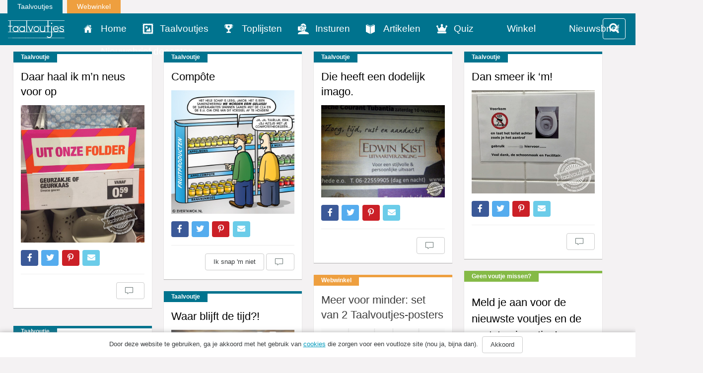

--- FILE ---
content_type: text/html; charset=UTF-8
request_url: https://www.taalvoutjes.nl/?t=1680046652
body_size: 17008
content:
<!DOCTYPE html>
<html lang="nl">
<head>
    <meta charset="UTF-8">
<script type="text/javascript">
var gform;gform||(document.addEventListener("gform_main_scripts_loaded",function(){gform.scriptsLoaded=!0}),window.addEventListener("DOMContentLoaded",function(){gform.domLoaded=!0}),gform={domLoaded:!1,scriptsLoaded:!1,initializeOnLoaded:function(o){gform.domLoaded&&gform.scriptsLoaded?o():!gform.domLoaded&&gform.scriptsLoaded?window.addEventListener("DOMContentLoaded",o):document.addEventListener("gform_main_scripts_loaded",o)},hooks:{action:{},filter:{}},addAction:function(o,r,n,t){gform.addHook("action",o,r,n,t)},addFilter:function(o,r,n,t){gform.addHook("filter",o,r,n,t)},doAction:function(o){gform.doHook("action",o,arguments)},applyFilters:function(o){return gform.doHook("filter",o,arguments)},removeAction:function(o,r){gform.removeHook("action",o,r)},removeFilter:function(o,r,n){gform.removeHook("filter",o,r,n)},addHook:function(o,r,n,t,i){null==gform.hooks[o][r]&&(gform.hooks[o][r]=[]);var e=gform.hooks[o][r];null==i&&(i=r+"_"+e.length),gform.hooks[o][r].push({tag:i,callable:n,priority:t=null==t?10:t})},doHook:function(o,r,n){if(n=Array.prototype.slice.call(n,1),null!=gform.hooks[o][r]){var t,i=gform.hooks[o][r];i.sort(function(o,r){return o.priority-r.priority});for(var e=0;e<i.length;e++)"function"!=typeof(t=i[e].callable)&&(t=window[t]),"action"==o?t.apply(null,n):n[0]=t.apply(null,n)}if("filter"==o)return n[0]},removeHook:function(o,r,n,t){if(null!=gform.hooks[o][r])for(var i=gform.hooks[o][r],e=i.length-1;0<=e;e--)null!=t&&t!=i[e].tag||null!=n&&n!=i[e].priority||i.splice(e,1)}});
</script>

    <meta name="viewport" content="width=device-width, initial-scale=1.0">
    
    <link rel="alternate" type="application/rss+xml" title="Taalvoutjes" href="https://www.taalvoutjes.nl/feed">

    <link rel="icon" type="image/png" sizes="384x384"  href="https://www.taalvoutjes.nl/app/themes/taalvoutjes-v2/assets/icons/android-icon-384x384.png">
    <link rel="icon" type="image/png" sizes="192x192"  href="https://www.taalvoutjes.nl/app/themes/taalvoutjes-v2/assets/icons/android-icon-192x192.png">
    <link rel="icon" type="image/png" sizes="32x32" href="https://www.taalvoutjes.nl/app/themes/taalvoutjes-v2/assets/icons/favicon-32x32.png">
    <link rel="icon" type="image/png" sizes="16x16" href="https://www.taalvoutjes.nl/app/themes/taalvoutjes-v2/assets/icons/favicon-16x16.png">
    <link rel="apple-touch-icon" sizes="57x57" href="https://www.taalvoutjes.nl/app/themes/taalvoutjes-v2/assets/icons/apple-touch-icon.png">


    <link rel="manifest" href="https://www.taalvoutjes.nl/app/themes/taalvoutjes-v2/assets/icons/manifest.json">
    <meta name="msapplication-TileColor" content="#ffffff">
    <meta name="msapplication-TileImage" content="https://www.taalvoutjes.nl/app/themes/taalvoutjes-v2/assets/icons/mstile-150x150.png">
    <meta name="theme-color" content="#ffffff">

    <meta name='robots' content='max-image-preview:large' />

<!-- This site is optimized with the Yoast SEO Premium plugin v11.6 - https://yoast.com/wordpress/plugins/seo/ -->
<title>Taalvoutjes - De leukste voutjes!</title>
<meta name="description" content="De leukste voutjes!"/>
<link rel="canonical" href="https://www.taalvoutjes.nl/" />
<link rel="next" href="https://www.taalvoutjes.nl/page/2" />
<meta property="og:locale" content="nl_NL" />
<meta property="og:type" content="website" />
<meta property="og:title" content="Taalvoutjes" />
<meta property="og:description" content="De leukste voutjes!" />
<meta property="og:url" content="https://www.taalvoutjes.nl/" />
<meta property="og:site_name" content="Taalvoutjes" />
<meta property="og:image" content="https://www.taalvoutjes.nl/app/uploads/2013/08/Schermafbeelding-2013-08-31-om-10.59.22.png" />
<meta property="og:image:secure_url" content="https://www.taalvoutjes.nl/app/uploads/2013/08/Schermafbeelding-2013-08-31-om-10.59.22.png" />
<meta property="og:image:width" content="993" />
<meta property="og:image:height" content="398" />
<meta name="twitter:card" content="summary_large_image" />
<meta name="twitter:description" content="De leukste voutjes!" />
<meta name="twitter:title" content="Taalvoutjes - De leukste voutjes!" />
<meta name="twitter:site" content="@taalvoutjes" />
<meta name="twitter:image" content="https://www.taalvoutjes.nl/app/uploads/2013/08/Schermafbeelding-2013-08-31-om-10.59.22.png" />
<script type='application/ld+json' class='yoast-schema-graph yoast-schema-graph--main'>{"@context":"https://schema.org","@graph":[{"@type":"WebSite","@id":"https://www.taalvoutjes.nl/#website","url":"https://www.taalvoutjes.nl/","name":"Taalvoutjes","potentialAction":{"@type":"SearchAction","target":"https://www.taalvoutjes.nl/?s={search_term_string}","query-input":"required name=search_term_string"}},{"@type":"CollectionPage","@id":"https://www.taalvoutjes.nl/#webpage","url":"https://www.taalvoutjes.nl/","inLanguage":"nl","name":"Taalvoutjes - De leukste voutjes!","isPartOf":{"@id":"https://www.taalvoutjes.nl/#website"},"description":"De leukste voutjes!"}]}</script>
<!-- / Yoast SEO Premium plugin. -->

<link rel='dns-prefetch' href='//www.googletagservices.com' />
<link rel='stylesheet' id='wp-block-library-css'  href='https://www.taalvoutjes.nl/wp/wp-includes/css/dist/block-library/style.min.css?ver=5.8.1' type='text/css' media='all' />
<link rel='stylesheet' id='wc-blocks-vendors-style-css'  href='https://www.taalvoutjes.nl/app/plugins/woocommerce/packages/woocommerce-blocks/build/wc-blocks-vendors-style.css?ver=5.9.1' type='text/css' media='all' />
<link rel='stylesheet' id='wc-blocks-style-css'  href='https://www.taalvoutjes.nl/app/plugins/woocommerce/packages/woocommerce-blocks/build/wc-blocks-style.css?ver=5.9.1' type='text/css' media='all' />
<link rel='stylesheet' id='woocommerce-layout-css'  href='https://www.taalvoutjes.nl/app/plugins/woocommerce/assets/css/woocommerce-layout.css?ver=5.8.0' type='text/css' media='all' />
<link rel='stylesheet' id='woocommerce-smallscreen-css'  href='https://www.taalvoutjes.nl/app/plugins/woocommerce/assets/css/woocommerce-smallscreen.css?ver=5.8.0' type='text/css' media='only screen and (max-width: 768px)' />
<link rel='stylesheet' id='woocommerce-general-css'  href='https://www.taalvoutjes.nl/app/plugins/woocommerce/assets/css/woocommerce.css?ver=5.8.0' type='text/css' media='all' />
<style id='woocommerce-inline-inline-css' type='text/css'>
.woocommerce form .form-row .required { visibility: visible; }
</style>
<link rel='stylesheet' id='app-css'  href='https://www.taalvoutjes.nl/app/themes/taalvoutjes-v2/dist/css/app.css?id=a912a1e18d938df0884a' type='text/css' media='all' />
<link rel='stylesheet' id='select2-css'  href='https://www.taalvoutjes.nl/app/plugins/woocommerce/assets/css/select2.css?ver=5.8.0' type='text/css' media='all' />
<link rel='stylesheet' id='gforms_reset_css-css'  href='https://www.taalvoutjes.nl/app/plugins/gravityforms/legacy/css/formreset.min.css?ver=2.5.14' type='text/css' media='all' />
<link rel='stylesheet' id='gforms_formsmain_css-css'  href='https://www.taalvoutjes.nl/app/plugins/gravityforms/legacy/css/formsmain.min.css?ver=2.5.14' type='text/css' media='all' />
<link rel='stylesheet' id='gforms_ready_class_css-css'  href='https://www.taalvoutjes.nl/app/plugins/gravityforms/legacy/css/readyclass.min.css?ver=2.5.14' type='text/css' media='all' />
<link rel='stylesheet' id='gforms_browsers_css-css'  href='https://www.taalvoutjes.nl/app/plugins/gravityforms/legacy/css/browsers.min.css?ver=2.5.14' type='text/css' media='all' />
<link rel='stylesheet' id='wpv_style-css'  href='https://www.taalvoutjes.nl/app/plugins/wp-voting/styles/wpv-voting.css?ver=5.8.1' type='text/css' media='all' />
<script type='text/javascript' src='https://www.taalvoutjes.nl/wp/wp-includes/js/jquery/jquery.min.js?ver=3.6.0' id='jquery-core-js'></script>
<script type='text/javascript' src='https://www.taalvoutjes.nl/wp/wp-includes/js/jquery/jquery-migrate.min.js?ver=3.3.2' id='jquery-migrate-js'></script>
<script type='text/javascript' src='https://www.taalvoutjes.nl/app/themes/taalvoutjes-v2/dist/js/init.js?id=46c49713fe0fe28c56d4' id='init-js'></script>
<script type='text/javascript' src='https://www.googletagservices.com/tag/js/gpt.js?ver=5.8.1' id='gtm-js'></script>
<script type='text/javascript' defer='defer' src='https://www.taalvoutjes.nl/app/plugins/gravityforms/js/jquery.json.min.js?ver=2.5.14' id='gform_json-js'></script>
<script type='text/javascript' id='gform_gravityforms-js-extra'>
/* <![CDATA[ */
var gform_i18n = {"datepicker":{"days":{"monday":"Ma","tuesday":"Di","wednesday":"Woe","thursday":"Do","friday":"Vrij","saturday":"Za","sunday":"Zo"},"months":{"january":"Januari","february":"Februari","march":"Maart","april":"April","may":"Mei","june":"Juni","july":"Juli","august":"Augustus","september":"September","october":"Oktober","november":"November","december":"December"},"firstDay":1,"iconText":"Selecteer een datum"}};
var gf_global = {"gf_currency_config":{"name":"Euro","symbol_left":"","symbol_right":"&#8364;","symbol_padding":" ","thousand_separator":".","decimal_separator":",","decimals":2,"code":"EUR"},"base_url":"https:\/\/www.taalvoutjes.nl\/app\/plugins\/gravityforms","number_formats":[],"spinnerUrl":"https:\/\/www.taalvoutjes.nl\/app\/plugins\/gravityforms\/images\/spinner.svg","strings":{"newRowAdded":"Nieuwe rij toegevoegd.","rowRemoved":"Rij verwijderd","formSaved":"Het formulier is opgeslagen. De inhoud bevat de link om terug te keren en het formulier in te vullen."}};
var gf_legacy_multi = {"46":"1"};
/* ]]> */
</script>
<script type='text/javascript' id='gform_gravityforms-js-before'>

</script>
<script type='text/javascript' defer='defer' src='https://www.taalvoutjes.nl/app/plugins/gravityforms/js/gravityforms.min.js?ver=2.5.14' id='gform_gravityforms-js'></script>
<script type='text/javascript' src='https://www.taalvoutjes.nl/app/plugins/wp-voting/scripts/wpv-userregister.js?ver=5.8.1' id='wpv_userregister-js'></script>
<script type='text/javascript' id='wpv_voterajax-js-extra'>
/* <![CDATA[ */
var wpvAjax = {"ajaxurl":"https:\/\/www.taalvoutjes.nl\/wp\/wp-admin\/admin-ajax.php","wpv_nonce":"08c2b00dd9"};
/* ]]> */
</script>
<script type='text/javascript' src='https://www.taalvoutjes.nl/app/plugins/wp-voting/scripts/wpv-voterajax.js?ver=5.8.1' id='wpv_voterajax-js'></script>
<script type='text/javascript' src='https://www.taalvoutjes.nl/app/plugins/google-analyticator/external-tracking.min.js?ver=6.4.9' id='ga-external-tracking-js'></script>
<link rel="https://api.w.org/" href="https://www.taalvoutjes.nl/wp-json/" /><link rel="EditURI" type="application/rsd+xml" title="RSD" href="https://www.taalvoutjes.nl/wp/xmlrpc.php?rsd" />
<link rel="wlwmanifest" type="application/wlwmanifest+xml" href="https://www.taalvoutjes.nl/wp/wp-includes/wlwmanifest.xml" /> 
<meta name="generator" content="WordPress 5.8.1" />
<meta name="generator" content="WooCommerce 5.8.0" />

<!-- WP Voting custom CSS - begin -->
<style type='text/css'>
.wpv_votecount { margin:0; }
.wpv_vote_icon, .wpv_voted_icon { height: 32px; width: 32px;  }
.wpv_postvote { position: absolute; top: -6px; right:0; margin: 0; }
.wpv_votebtn a { display: block; }
.loadingimage { position: absolute; left: 8px; top: 12px; width: auto!important; }
.tvkwartet h2 { padding-right: 40px; position: relative; }
</style>
<!-- WP Voting custom CSS - end -->

<style type="text/css" id="tve_global_variables">:root{}</style>	<noscript><style>.woocommerce-product-gallery{ opacity: 1 !important; }</style></noscript>
	<style type="text/css" id="thrive-default-styles"></style><!-- Google Analytics Tracking by Google Analyticator 6.4.9: http://www.videousermanuals.com/google-analyticator/ -->
<script type="text/javascript">
    var analyticsFileTypes = [''];
    var analyticsSnippet = 'disabled';
    var analyticsEventTracking = 'enabled';
</script>
<script type="text/javascript">
	(function(i,s,o,g,r,a,m){i['GoogleAnalyticsObject']=r;i[r]=i[r]||function(){
	(i[r].q=i[r].q||[]).push(arguments)},i[r].l=1*new Date();a=s.createElement(o),
	m=s.getElementsByTagName(o)[0];a.async=1;a.src=g;m.parentNode.insertBefore(a,m)
	})(window,document,'script','//www.google-analytics.com/analytics.js','ga');
	ga('create', 'UA-38469141-1', 'auto');

	ga('set', 'anonymizeIp', true);
	ga('send', 'pageview');
</script>

<!--Plugin WP Missed Schedule Active - Secured with Genuine Authenticity KeyTag-->

<!-- This site is patched against a big problem not solved since WordPress 2.5 -->


    <link rel="stylesheet" href="https://pro.fontawesome.com/releases/v5.8.2/css/all.css" integrity="sha384-xVVam1KS4+Qt2OrFa+VdRUoXygyKIuNWUUUBZYv+n27STsJ7oDOHJgfF0bNKLMJF" crossorigin="anonymous">
</head>

<body class="home blog theme-taalvoutjes-v2 woocommerce-no-js">
<a class="sr-only" id="top" name="top"></a>
<div class="container-fluid">
    <div class="row">
        <div class="col-sm-12">
            <ul class="topnav list-inline mb-0">
                <li class="list-inline-item">
                    <a href="https://www.taalvoutjes.nl/?t=1766119477">Taalvoutjes</a>
                </li>
                <li class="list-inline-item">
                    <a target="_blank" class="shop" href="https://www.taalvoutjes.nl/winkel">Webwinkel</a>
                </li>
            </ul>
        </div>
    </div>
</div>

<header class="header-main header-main--default">
    <div class="container-fluid">
        <div class="row">

            <nav class="navbar navbar-dark bg-primary background-color-theme">
                <div class="row">
                    <div class="col-xs-12">
                        <a href="https://www.taalvoutjes.nl/?t=1766119477" class="navbar-brand">
                            <img src="https://www.taalvoutjes.nl/app/themes/taalvoutjes-v2/dist/images/logo-taalvoutjes.svg" class="img-fluid" height="37" width="114" alt="Logo taalvoutjes">
                        </a>
                        <a href="#" class="nav__menu text-xs-right c-toggler navbar-toggler js-toggle-header-nav" data-toggle="collapse" data-target="#main-navigation" aria-controls="exCollapsingNavbar" aria-expanded="false" aria-label="Toggle navigation">
                            <span class="nav_intro">Menu</span>
                            <button class="c-hamburger c-hamburger--htx">
                                <span></span>
                            </button>
                        </a>
                                                <a href="#" class="nav__menu navbar-toggler navbar-toggler--filter text-xs-right js-toggle-filter" data-toggle="collapse" data-target="#filter-navigation" aria-controls="exCollapsingNavbar" aria-expanded="false" aria-label="Toggle filter">
                            <i class="fa fa-search"></i>
                        </a>
                                            </div>
                </div>

                <div class="row">
                    <div class="col-xs-12">
                        <div class="collapse" id="main-navigation">
                            
                            <ul class="nav navbar-nav">
                                <li><a href="https://www.taalvoutjes.nl/" class="nav-link" data-icon="home" title="Home">Home</a></li><li><a href="https://www.taalvoutjes.nl/taalvoutjes" class="nav-link" data-icon="taalvoutjes" title="Taalvoutjes">Taalvoutjes</a></li><li><a href="/toplijst" class="nav-link" data-icon="toplijsten" title="Toplijsten">Toplijsten</a></li><li><a href="https://www.taalvoutjes.nl/insturen" class="nav-link" data-icon="insturen" title="">Insturen</a></li><li><a href="https://www.taalvoutjes.nl/artikelen" class="nav-link" data-icon="artikelen" title="">Artikelen</a></li><li><a href="https://www.taalvoutjes.nl/quizzen" class="nav-link" data-icon="quiz" title="Quiz">Quiz</a></li><li><a href="https://www.taalvoutjes.nl/winkel" class="nav-link" data-icon="winkel" title="Winkel">Winkel</a></li><li><a href="https://www.taalvoutjes.nl/taalvoutjes-nieuwsbrief" class="nav-link" data-icon="nieuwsbrief" title="Nieuwsbrief">Nieuwsbrief</a></li><li><a href="https://www.taalvoutjes.nl/nieuwsbrief-scholen-docenten" class="nav-link" data-icon="nieuwsbrief-docenten" title="Nieuwsbrief docenten">Nieuwsbrief docenten</a></li>                            </ul>

                            <div class="clearfix"></div>

                            <span class="related__header">Ook van Taalvoutjes:</span>
                            <ul class="other_brands">
                                <li><a href="/winkel" title="Taalvoutjes winkel">Taalvoutjes winkel</a></li>
                            </ul>

                            <div class="clearfix"></div>

                            <ul class="social-media list-unstyled list-inline text-xs-center">
                                <li class="list-inline-item">
                                    <a href="https://www.facebook.com/taalvoutjes/" target="_blank" title="Volg ons op Facebook"><span class="fa fa-facebook"></span></a>
                                </li>
                                <li class="list-inline-item">
                                    <a href="https://www.instagram.com/taalvoutjes/" target="_blank" title="Volg ons op Instagram"><span class="fa fa-instagram"></span></a>
                                </li>
                                <li class="list-inline-item">
                                    <a href="https://twitter.com/taalvoutjes" target="_blank" title="Volg ons op Twitter"><span class="fa fa-twitter"></span></a>
                                </li>
                                <li class="list-inline-item">
                                    <a href="https://plus.google.com/+TaalvoutjesNlBe" target="_blank" title="Volg ons op Google Plus"><span class="fa fa-google-plus"></span></a>
                                </li>
                                <li class="list-inline-item">
                                    <a href="https://nl.pinterest.com/taalvoutjes/" target="_blank" title="Volg ons op Pinterest"><span class="fa fa-pinterest-p"></span></a>
                                </li>
                                <li class="list-inline-item">
                                    <a href="https://www.linkedin.com/company/taalvoutjes" target="_blank" title="Volg ons op Linkedin"><span class="fa fa-linkedin"></span></a>
                                </li>
                                <li class="list-inline-item">
                                    <a href="https://www.youtube.com/channel/UCKWFRBv0-Azqxlq0ou52m4g" target="_blank" title="Volg ons op Youtube"><span class="fa fa-youtube-play"></span></a>
                                </li>
                            </ul>
                        </div>
                    </div>
                </div>
            </nav>
        </div>
                <div class="row">
            <div class="col-xs-12">
                <div class="collapse" id="filter-navigation">
                    <nav class="js-filter filter filter--main" data-filter="main" data-sticky>

    <form action="javascript:void(0);">
        <input type="hidden" name="nonce" value="cb85f77dc1">
        <input type="hidden" name="action" value="filter_posts">
        <input type="hidden" name="post_type" value="taalvoutje">
        <input type="hidden" name="orderby" value="post_date">
        <input type="hidden" name="order" value="DESC">
        <input type="hidden" name="offset" value="0">
        <input type="hidden" name="posts_per_page" value="-1">
        <input type="hidden" name="template" value="taalvoutje">
        <input type="hidden" name="template_var" value="taalvoutje">
        <input type="hidden" name="wrapper" value="#taalvoutje-filter-template">
        <input type="hidden" name="append_to" value="div.taalvoutjes">
        <input type="hidden" name="thumbnail" value="thumb-single">
        <input type="hidden" name="load_more" value="#taalvoutjes-load-more">

        <nav class="filter__option-labels">
            <div class="container">
                                    <div class="row">
                        <div class="col-xs-12" style="padding: 0 19px;">
                            <fieldset class="filter__input-group filter__search">
                                <label for="filter-main-search">Zoeken</label>
                                <input id="filter-main-search" type="search" name="s"
                                    value=""
                                    title="Zoek op trefwoord"
                                    autocomplete="off"
                                    placeholder="Zoek op trefwoord" />
                                <button title="Zoeken" name="filter-main-search-submit">
                                    <i class="fa fa-search"></i>
                                </button>
                            </fieldset>
                        </div>
                    </div>
                                <div class="row">
                    <div class="col-xs-12">
                                                <ul class="filter__options">
                                                    </ul>

                                            </div>
                </div>

                <div class="container filter__extra">

                    
                    <div class="row">
                        <div class="col-xs-12">
                            <div class="filter__tags js-filter-tags"></div>
                        </div>
                        <div class="hidden" style="display: none;">
                            <div class="filter__status">
                                <span class="js-filter-found-counter">0</span>
                                van
                                <span class="js-filter-total-counter">6312</span>
                            </div>
                        </div>
                    </div>
                </div>
            </div>
        </nav>

    </form>

</nav>
                </div>
            </div>
        </div>
            </div>
</header>

<div class="page-wrap">

<div class="taalvoutjes grid">
            <div class="grid-item">
          <article class="card">
  <div class="card-block card-block--taalvoutje">
        <div class="card-label">Taalvoutje</div>
        <h1 class="card-title">
                <a href="https://www.taalvoutjes.nl/taalvoutje/geurkaas-2" data-href="https://www.taalvoutjes.nl/taalvoutje/geurkaas-2" title="Daar haal ik m&#8217;n neus voor op">Daar haal ik m&#8217;n neus voor op</a>
    </h1>

        <a href="https://www.taalvoutjes.nl/taalvoutje/geurkaas-2" title="Daar haal ik m&#8217;n neus voor op">
    
    
    <img src="https://www.taalvoutjes.nl/app/uploads/2016/10/20161003_FB_Viola-Manche_geurkaas_geurkaars_met-logo-327x364.jpg"
        srcset="https://www.taalvoutjes.nl/app/uploads/2016/10/20161003_FB_Viola-Manche_geurkaas_geurkaars_met-logo-327x364.jpg 327w, https://www.taalvoutjes.nl/app/uploads/2016/10/20161003_FB_Viola-Manche_geurkaas_geurkaars_met-logo-449x500.jpg 449w, https://www.taalvoutjes.nl/app/uploads/2016/10/20161003_FB_Viola-Manche_geurkaas_geurkaars_met-logo.jpg 718w"
        sizes="(max-width: 50em) 87vw, 680px"
        class="img-fluid w-100"
        alt="Daar haal ik m&#8217;n neus voor op">

        </a>
    
          </div>

  <div class="card-block card-details">

    
<ul class="social-share list-unstyled" data-url="http://sharrre.com/">
    <li><a href="https://www.facebook.com/sharer/sharer.php?u=https://www.taalvoutjes.nl/taalvoutje/geurkaas-2" target="_blank" class="share-facebook" title="Deel dit taalvoutje op Facebook"><span class="fab fa-facebook-f"></span></a></li>
    <li><a href="https://twitter.com/intent/tweet?text=Daar+haal+ik+m&#8217;n+neus+voor+op&url=https://www.taalvoutjes.nl/taalvoutje/geurkaas-2&hashtags=#taalvout," target="_blank" class="share-twitter" title="Deel dit taalvoutje op Twitter"><span class="fab fa-twitter"></span></a></li>
    <li><a href="http://pinterest.com/pin/create/button/?url=https://www.taalvoutjes.nl/taalvoutje/geurkaas-2&media=https://www.taalvoutjes.nl/app/uploads/2016/10/20161003_FB_Viola-Manche_geurkaas_geurkaars_met-logo-327x364.jpg&description=" target="_blank" class="share-pinterest" data-media="" title="Zet deze afbeelding op Pinterest"><span class="fab fa-pinterest-p"></span></a></li>
    <li class="hidden-sm-up"><a href="whatsapp://send?text=Daar haal ik m&#8217;n neus voor op op https://www.taalvoutjes.nl/taalvoutje/geurkaas-2" class="share-whatsapp" data-url="https://www.taalvoutjes.nl/taalvoutje/geurkaas-2" title="Deel dit taalvoutje via Whatsapp"><span class="fa fa-whatsapp"></span></a></li>
    <li><a href="mailto:?subject=Daar haal ik m&#8217;n neus voor op&body= https://www.taalvoutjes.nl/taalvoutje/geurkaas-2" class="share-mail" title="Stuur dit taalvoutje door"><span class="fa fa-envelope"></span></a></li>
</ul>

    <hr>

    <div class="card-specs">
      <span class="totalShares"><span class="font-weight-bold">923</span> shares</span>

      <div class="pull-xs-right">
                <button type="button" class="btn btn-secondary" data-collapse-group="taalvoutje" data-toggle="collapse" data-target="#comments-16110" aria-expanded="false" aria-controls="comments-16110">
          <span class="icon icon-comments"></span>
            <span
              class="fb-comments-count"
              itemprop="commentCount"
              data-href="https://www.taalvoutjes.nl/taalvoutje/geurkaas-2"></span>
        </button>
      </div>
    </div>
    
    <div class="card-comments collapse" data-collapse-group="taalvoutje" id="comments-16110">
      <div
        class="fb-comments"
        data-href="https://www.taalvoutjes.nl/taalvoutje/geurkaas-2"
        data-width="100%"
        data-numposts="5"></div>
    </div>

  </div>
</article>
        </div>
            <div class="grid-item">
          <article class="card">
  <div class="card-block card-block--taalvoutje">
        <div class="card-label">Taalvoutje</div>
        <h1 class="card-title">
                <a href="https://www.taalvoutjes.nl/taalvoutje/compote" data-href="https://www.taalvoutjes.nl/taalvoutje/compote" title="Compôte">Compôte</a>
    </h1>

        <a href="https://www.taalvoutjes.nl/taalvoutje/compote" title="Compôte">
    
    
    <img src="https://www.taalvoutjes.nl/app/uploads/2016/04/compote-complot-364x364.jpg"
        srcset="https://www.taalvoutjes.nl/app/uploads/2016/04/compote-complot-364x364.jpg 364w, https://www.taalvoutjes.nl/app/uploads/2016/04/compote-complot-150x150.jpg 150w, https://www.taalvoutjes.nl/app/uploads/2016/04/compote-complot-90x90.jpg 90w, https://www.taalvoutjes.nl/app/uploads/2016/04/compote-complot-300x300.jpg 300w, https://www.taalvoutjes.nl/app/uploads/2016/04/compote-complot-500x500.jpg 500w, https://www.taalvoutjes.nl/app/uploads/2016/04/compote-complot.jpg 600w"
        sizes="(max-width: 50em) 87vw, 680px"
        class="img-fluid w-100"
        alt="Compôte">

        </a>
    
          </div>

  <div class="card-block card-details">

    
<ul class="social-share list-unstyled" data-url="http://sharrre.com/">
    <li><a href="https://www.facebook.com/sharer/sharer.php?u=https://www.taalvoutjes.nl/taalvoutje/compote" target="_blank" class="share-facebook" title="Deel dit taalvoutje op Facebook"><span class="fab fa-facebook-f"></span></a></li>
    <li><a href="https://twitter.com/intent/tweet?text=Compôte&url=https://www.taalvoutjes.nl/taalvoutje/compote&hashtags=" target="_blank" class="share-twitter" title="Deel dit taalvoutje op Twitter"><span class="fab fa-twitter"></span></a></li>
    <li><a href="http://pinterest.com/pin/create/button/?url=https://www.taalvoutjes.nl/taalvoutje/compote&media=https://www.taalvoutjes.nl/app/uploads/2016/04/compote-complot-364x364.jpg&description=" target="_blank" class="share-pinterest" data-media="" title="Zet deze afbeelding op Pinterest"><span class="fab fa-pinterest-p"></span></a></li>
    <li class="hidden-sm-up"><a href="whatsapp://send?text=Compôte op https://www.taalvoutjes.nl/taalvoutje/compote" class="share-whatsapp" data-url="https://www.taalvoutjes.nl/taalvoutje/compote" title="Deel dit taalvoutje via Whatsapp"><span class="fa fa-whatsapp"></span></a></li>
    <li><a href="mailto:?subject=Compôte&body= https://www.taalvoutjes.nl/taalvoutje/compote" class="share-mail" title="Stuur dit taalvoutje door"><span class="fa fa-envelope"></span></a></li>
</ul>

    <hr>

    <div class="card-specs">
      <span class="totalShares"><span class="font-weight-bold">923</span> shares</span>

      <div class="pull-xs-right">
                <button type="button" class="btn btn-secondary" data-collapse-group="taalvoutje" data-toggle="collapse" data-target="#explanation-13979" aria-expanded="false" aria-controls="explanation-13979">Ik snap 'm niet</button>
                <button type="button" class="btn btn-secondary" data-collapse-group="taalvoutje" data-toggle="collapse" data-target="#comments-13979" aria-expanded="false" aria-controls="comments-13979">
          <span class="icon icon-comments"></span>
            <span
              class="fb-comments-count"
              itemprop="commentCount"
              data-href="https://www.taalvoutjes.nl/taalvoutje/compote"></span>
        </button>
      </div>
    </div>
        <div class="card-explanation collapse" data-collapse-group="taalvoutje" id="explanation-13979">
      <h3 class="h5">Ik snap 'm niet</h3>
      Haha, dat had <a href="http://www.evertkwok.nl" target="_blank">Evert Kwok</a> leuk bedacht! Maar ingrediënten smeden ook echt complotten:

<img class="alignnone size-medium wp-image-13984" src="https://www.taalvoutjes.nl/app/uploads/2016/04/compote_TV_logo-364x205.png" alt="compote_TV_logo" width="364" height="205" />
<p class="p1"><span class="s1">Altijd oppassen geblazen met die stoofperen! </span></p>
<img class="alignnone size-medium wp-image-13985" src="https://www.taalvoutjes.nl/app/uploads/2016/04/compote_TV2_logo-243x364.png" alt="compote_TV2_logo" width="243" height="364" />

Klinkt inderdaad als een gevaarlijke combinatie.    </div>
    
    <div class="card-comments collapse" data-collapse-group="taalvoutje" id="comments-13979">
      <div
        class="fb-comments"
        data-href="https://www.taalvoutjes.nl/taalvoutje/compote"
        data-width="100%"
        data-numposts="5"></div>
    </div>

  </div>
</article>
        </div>
            <div class="grid-item">
          
        </div>
            <div class="grid-item">
          <article class="card">
  <div class="card-block card-block--taalvoutje">
        <div class="card-label">Taalvoutje</div>
        <h1 class="card-title">
                <a href="https://www.taalvoutjes.nl/taalvoutje/kist" data-href="https://www.taalvoutjes.nl/taalvoutje/kist" title="Die heeft een dodelijk imago.">Die heeft een dodelijk imago.</a>
    </h1>

        <a href="https://www.taalvoutjes.nl/taalvoutje/kist" title="Die heeft een dodelijk imago.">
    
    
    <img src="https://www.taalvoutjes.nl/app/uploads/2017/08/006_wp_mark-van-schie_kist-uitvaart_aptoniem_logo-667x500-364x273.jpg"
        srcset="https://www.taalvoutjes.nl/app/uploads/2017/08/006_wp_mark-van-schie_kist-uitvaart_aptoniem_logo-667x500-364x273.jpg 364w, https://www.taalvoutjes.nl/app/uploads/2017/08/006_wp_mark-van-schie_kist-uitvaart_aptoniem_logo-667x500.jpg 667w"
        sizes="(max-width: 50em) 87vw, 680px"
        class="img-fluid w-100"
        alt="Die heeft een dodelijk imago.">

        </a>
    
          </div>

  <div class="card-block card-details">

    
<ul class="social-share list-unstyled" data-url="http://sharrre.com/">
    <li><a href="https://www.facebook.com/sharer/sharer.php?u=https://www.taalvoutjes.nl/taalvoutje/kist" target="_blank" class="share-facebook" title="Deel dit taalvoutje op Facebook"><span class="fab fa-facebook-f"></span></a></li>
    <li><a href="https://twitter.com/intent/tweet?text=Die+heeft+een+dodelijk+imago.&url=https://www.taalvoutjes.nl/taalvoutje/kist&hashtags=#taalvout," target="_blank" class="share-twitter" title="Deel dit taalvoutje op Twitter"><span class="fab fa-twitter"></span></a></li>
    <li><a href="http://pinterest.com/pin/create/button/?url=https://www.taalvoutjes.nl/taalvoutje/kist&media=https://www.taalvoutjes.nl/app/uploads/2017/08/006_wp_mark-van-schie_kist-uitvaart_aptoniem_logo-667x500-364x273.jpg&description=" target="_blank" class="share-pinterest" data-media="" title="Zet deze afbeelding op Pinterest"><span class="fab fa-pinterest-p"></span></a></li>
    <li class="hidden-sm-up"><a href="whatsapp://send?text=Die heeft een dodelijk imago. op https://www.taalvoutjes.nl/taalvoutje/kist" class="share-whatsapp" data-url="https://www.taalvoutjes.nl/taalvoutje/kist" title="Deel dit taalvoutje via Whatsapp"><span class="fa fa-whatsapp"></span></a></li>
    <li><a href="mailto:?subject=Die heeft een dodelijk imago.&body= https://www.taalvoutjes.nl/taalvoutje/kist" class="share-mail" title="Stuur dit taalvoutje door"><span class="fa fa-envelope"></span></a></li>
</ul>

    <hr>

    <div class="card-specs">
      <span class="totalShares"><span class="font-weight-bold">923</span> shares</span>

      <div class="pull-xs-right">
                <button type="button" class="btn btn-secondary" data-collapse-group="taalvoutje" data-toggle="collapse" data-target="#comments-20527" aria-expanded="false" aria-controls="comments-20527">
          <span class="icon icon-comments"></span>
            <span
              class="fb-comments-count"
              itemprop="commentCount"
              data-href="https://www.taalvoutjes.nl/taalvoutje/kist"></span>
        </button>
      </div>
    </div>
    
    <div class="card-comments collapse" data-collapse-group="taalvoutje" id="comments-20527">
      <div
        class="fb-comments"
        data-href="https://www.taalvoutjes.nl/taalvoutje/kist"
        data-width="100%"
        data-numposts="5"></div>
    </div>

  </div>
</article>
        </div>
            <div class="grid-item">
          <article class="card">
  <div class="card-block card-block--taalvoutje">
        <div class="card-label">Taalvoutje</div>
        <h1 class="card-title">
                <a href="https://www.taalvoutjes.nl/taalvoutje/voorkom-geen-remsporen" data-href="https://www.taalvoutjes.nl/taalvoutje/voorkom-geen-remsporen" title="Dan smeer ik &#8216;m!">Dan smeer ik &#8216;m!</a>
    </h1>

        <a href="https://www.taalvoutjes.nl/taalvoutje/voorkom-geen-remsporen" title="Dan smeer ik &#8216;m!">
    
    
    <img src="https://www.taalvoutjes.nl/app/uploads/2024/11/20240202_WP_Alies-Döppenbecker_ig-@alies212_voorkom-geen-remsporen_dubbele-ontkenning_briefjes_wc_toilet_LOGO-364x305.jpg"
        srcset="https://www.taalvoutjes.nl/app/uploads/2024/11/20240202_WP_Alies-Döppenbecker_ig-@alies212_voorkom-geen-remsporen_dubbele-ontkenning_briefjes_wc_toilet_LOGO-364x305.jpg 364w, https://www.taalvoutjes.nl/app/uploads/2024/11/20240202_WP_Alies-Döppenbecker_ig-@alies212_voorkom-geen-remsporen_dubbele-ontkenning_briefjes_wc_toilet_LOGO-596x500.jpg 596w, https://www.taalvoutjes.nl/app/uploads/2024/11/20240202_WP_Alies-Döppenbecker_ig-@alies212_voorkom-geen-remsporen_dubbele-ontkenning_briefjes_wc_toilet_LOGO-300x251.jpg 300w, https://www.taalvoutjes.nl/app/uploads/2024/11/20240202_WP_Alies-Döppenbecker_ig-@alies212_voorkom-geen-remsporen_dubbele-ontkenning_briefjes_wc_toilet_LOGO.jpg 940w"
        sizes="(max-width: 50em) 87vw, 680px"
        class="img-fluid w-100"
        alt="Dan smeer ik &#8216;m!">

        </a>
    
          </div>

  <div class="card-block card-details">

    
<ul class="social-share list-unstyled" data-url="http://sharrre.com/">
    <li><a href="https://www.facebook.com/sharer/sharer.php?u=https://www.taalvoutjes.nl/taalvoutje/voorkom-geen-remsporen" target="_blank" class="share-facebook" title="Deel dit taalvoutje op Facebook"><span class="fab fa-facebook-f"></span></a></li>
    <li><a href="https://twitter.com/intent/tweet?text=Dan+smeer+ik+&#8216;m!&url=https://www.taalvoutjes.nl/taalvoutje/voorkom-geen-remsporen&hashtags=#taalvout," target="_blank" class="share-twitter" title="Deel dit taalvoutje op Twitter"><span class="fab fa-twitter"></span></a></li>
    <li><a href="http://pinterest.com/pin/create/button/?url=https://www.taalvoutjes.nl/taalvoutje/voorkom-geen-remsporen&media=https://www.taalvoutjes.nl/app/uploads/2024/11/20240202_WP_Alies-Döppenbecker_ig-@alies212_voorkom-geen-remsporen_dubbele-ontkenning_briefjes_wc_toilet_LOGO-364x305.jpg&description=" target="_blank" class="share-pinterest" data-media="" title="Zet deze afbeelding op Pinterest"><span class="fab fa-pinterest-p"></span></a></li>
    <li class="hidden-sm-up"><a href="whatsapp://send?text=Dan smeer ik &#8216;m! op https://www.taalvoutjes.nl/taalvoutje/voorkom-geen-remsporen" class="share-whatsapp" data-url="https://www.taalvoutjes.nl/taalvoutje/voorkom-geen-remsporen" title="Deel dit taalvoutje via Whatsapp"><span class="fa fa-whatsapp"></span></a></li>
    <li><a href="mailto:?subject=Dan smeer ik &#8216;m!&body= https://www.taalvoutjes.nl/taalvoutje/voorkom-geen-remsporen" class="share-mail" title="Stuur dit taalvoutje door"><span class="fa fa-envelope"></span></a></li>
</ul>

    <hr>

    <div class="card-specs">
      <span class="totalShares"><span class="font-weight-bold">923</span> shares</span>

      <div class="pull-xs-right">
                <button type="button" class="btn btn-secondary" data-collapse-group="taalvoutje" data-toggle="collapse" data-target="#comments-54242" aria-expanded="false" aria-controls="comments-54242">
          <span class="icon icon-comments"></span>
            <span
              class="fb-comments-count"
              itemprop="commentCount"
              data-href="https://www.taalvoutjes.nl/taalvoutje/voorkom-geen-remsporen"></span>
        </button>
      </div>
    </div>
    
    <div class="card-comments collapse" data-collapse-group="taalvoutje" id="comments-54242">
      <div
        class="fb-comments"
        data-href="https://www.taalvoutjes.nl/taalvoutje/voorkom-geen-remsporen"
        data-width="100%"
        data-numposts="5"></div>
    </div>

  </div>
</article>
        </div>
            <div class="grid-item">
          <article class="card card-newsletter"><div class="card-block card-block--newsletter"><div class="card-label">Geen voutje missen?</div>
                <div class='gf_browser_chrome gform_wrapper gform_legacy_markup_wrapper' id='gform_wrapper_38' ><div id='gf_38' class='gform_anchor' tabindex='-1'></div><form method='post' enctype='multipart/form-data' target='gform_ajax_frame_38' id='gform_38'  action='/?t=1680046652#gf_38' >
                        <div class='gform_body gform-body'><ul id='gform_fields_38' class='gform_fields top_label form_sublabel_below description_below'><li id="field_38_2" class="gfield gfield_html gfield_html_formatted gfield_no_follows_desc field_sublabel_below field_description_below gfield_visibility_visible" >Meld je aan voor de nieuwste voutjes en de voutste nieuwtjes!</li><li id="field_38_1" class="gfield no-label gfield_contains_required field_sublabel_below field_description_below gfield_visibility_visible" ><label class='gfield_label screen-reader-text' for='input_38_1' ><span class="gfield_required"><span class="gfield_required gfield_required_asterisk">*</span></span></label><div class='ginput_container ginput_container_email'>
                            <input name='input_1' id='input_38_1' type='text' value='' class='large' tabindex='999'   aria-required="true" aria-invalid="false"  />
                        </div></li></ul></div>
        <div class='gform_footer top_label'> <input type='submit' id='gform_submit_button_38' class='gform_button button' value='Inschrijven' tabindex='1000' onclick='if(window["gf_submitting_38"]){return false;}  window["gf_submitting_38"]=true;  ' onkeypress='if( event.keyCode == 13 ){ if(window["gf_submitting_38"]){return false;} window["gf_submitting_38"]=true;  jQuery("#gform_38").trigger("submit",[true]); }' /> <input type='hidden' name='gform_ajax' value='form_id=38&amp;title=&amp;description=&amp;tabindex=999' />
            <input type='hidden' class='gform_hidden' name='is_submit_38' value='1' />
            <input type='hidden' class='gform_hidden' name='gform_submit' value='38' />
            
            <input type='hidden' class='gform_hidden' name='gform_unique_id' value='' />
            <input type='hidden' class='gform_hidden' name='state_38' value='WyJbXSIsIjAwMGNiMWExMTIwMTUyZTc2ZDNhMGMwOGM0ZjQ5ZjBhIl0=' />
            <input type='hidden' class='gform_hidden' name='gform_target_page_number_38' id='gform_target_page_number_38' value='0' />
            <input type='hidden' class='gform_hidden' name='gform_source_page_number_38' id='gform_source_page_number_38' value='1' />
            <input type='hidden' name='gform_field_values' value='' />
            
        </div>
                        <p style="display: none !important;"><label>&#916;<textarea name="ak_hp_textarea" cols="45" rows="8" maxlength="100"></textarea></label><input type="hidden" id="ak_js" name="ak_js" value="50"/><script>document.getElementById( "ak_js" ).setAttribute( "value", ( new Date() ).getTime() );</script></p></form>
                        </div>
                <iframe style='display:none;width:0px;height:0px;' src='about:blank' name='gform_ajax_frame_38' id='gform_ajax_frame_38' title='Dit iframe bevat de vereiste logica om Ajax aangedreven Gravity Forms te verwerken.'></iframe>
                <script type="text/javascript">
gform.initializeOnLoaded( function() {gformInitSpinner( 38, 'https://www.taalvoutjes.nl/app/plugins/gravityforms/images/spinner.svg' );jQuery('#gform_ajax_frame_38').on('load',function(){var contents = jQuery(this).contents().find('*').html();var is_postback = contents.indexOf('GF_AJAX_POSTBACK') >= 0;if(!is_postback){return;}var form_content = jQuery(this).contents().find('#gform_wrapper_38');var is_confirmation = jQuery(this).contents().find('#gform_confirmation_wrapper_38').length > 0;var is_redirect = contents.indexOf('gformRedirect(){') >= 0;var is_form = form_content.length > 0 && ! is_redirect && ! is_confirmation;var mt = parseInt(jQuery('html').css('margin-top'), 10) + parseInt(jQuery('body').css('margin-top'), 10) + 100;if(is_form){jQuery('#gform_wrapper_38').html(form_content.html());if(form_content.hasClass('gform_validation_error')){jQuery('#gform_wrapper_38').addClass('gform_validation_error');} else {jQuery('#gform_wrapper_38').removeClass('gform_validation_error');}setTimeout( function() { /* delay the scroll by 50 milliseconds to fix a bug in chrome */ jQuery(document).scrollTop(jQuery('#gform_wrapper_38').offset().top - mt); }, 50 );if(window['gformInitDatepicker']) {gformInitDatepicker();}if(window['gformInitPriceFields']) {gformInitPriceFields();}var current_page = jQuery('#gform_source_page_number_38').val();gformInitSpinner( 38, 'https://www.taalvoutjes.nl/app/plugins/gravityforms/images/spinner.svg' );jQuery(document).trigger('gform_page_loaded', [38, current_page]);window['gf_submitting_38'] = false;}else if(!is_redirect){var confirmation_content = jQuery(this).contents().find('.GF_AJAX_POSTBACK').html();if(!confirmation_content){confirmation_content = contents;}setTimeout(function(){jQuery('#gform_wrapper_38').replaceWith(confirmation_content);jQuery(document).scrollTop(jQuery('#gf_38').offset().top - mt);jQuery(document).trigger('gform_confirmation_loaded', [38]);window['gf_submitting_38'] = false;wp.a11y.speak(jQuery('#gform_confirmation_message_38').text());}, 50);}else{jQuery('#gform_38').append(contents);if(window['gformRedirect']) {gformRedirect();}}jQuery(document).trigger('gform_post_render', [38, current_page]);} );} );
</script>
</div></article>        </div>
            <div class="grid-item">
          <article class="card"><div class="card-block card-block--product"><div class="card-label">Webwinkel</div><h1 class="card-title">Meer voor minder: set van 2 Taalvoutjes-posters</h1><a href="https://www.taalvoutjes.nl/winkel/taalvoutjes-posters" title="Meer voor minder: set van 2 Taalvoutjes-posters"><img src="https://www.taalvoutjes.nl/app/uploads/2023/06/1-320x240.jpg" class="img-fluid w-100" alt="Taalvoutjes het boek"></a><div class="card-prices"><span class="old-price">&euro; 15,00</span><span class="new-price">&euro; 12,95</span></div><a href="https://www.taalvoutjes.nl/winkel/taalvoutjes-posters" class="btn btn-third btn-block" title="Dit wil ik Meer voor minder: set van 2 Taalvoutjes-posters"><span class="icon-after">Dit wil ik</span></a></div></article>        </div>
            <div class="grid-item">
          <article class="card">
  <div class="card-block card-block--taalvoutje">
        <div class="card-label">Taalvoutje</div>
        <h1 class="card-title">
                <a href="https://www.taalvoutjes.nl/taalvoutje/ochtend-is-zondag" data-href="https://www.taalvoutjes.nl/taalvoutje/ochtend-is-zondag" title="Waar blijft de tijd?!">Waar blijft de tijd?!</a>
    </h1>

        <a href="https://www.taalvoutjes.nl/taalvoutje/ochtend-is-zondag" title="Waar blijft de tijd?!">
    
    
    <img src="https://www.taalvoutjes.nl/app/uploads/2019/05/201904016_tw_Cindy-@ceedee75_de-ochtend-is-zondag_zonnig_het-weer_identiteitscrisis_LOGO-358x364.jpg"
        srcset="https://www.taalvoutjes.nl/app/uploads/2019/05/201904016_tw_Cindy-@ceedee75_de-ochtend-is-zondag_zonnig_het-weer_identiteitscrisis_LOGO-358x364.jpg 358w, https://www.taalvoutjes.nl/app/uploads/2019/05/201904016_tw_Cindy-@ceedee75_de-ochtend-is-zondag_zonnig_het-weer_identiteitscrisis_LOGO-1006x1024.jpg 1006w, https://www.taalvoutjes.nl/app/uploads/2019/05/201904016_tw_Cindy-@ceedee75_de-ochtend-is-zondag_zonnig_het-weer_identiteitscrisis_LOGO-491x500.jpg 491w, https://www.taalvoutjes.nl/app/uploads/2019/05/201904016_tw_Cindy-@ceedee75_de-ochtend-is-zondag_zonnig_het-weer_identiteitscrisis_LOGO-983x1000.jpg 983w, https://www.taalvoutjes.nl/app/uploads/2019/05/201904016_tw_Cindy-@ceedee75_de-ochtend-is-zondag_zonnig_het-weer_identiteitscrisis_LOGO-300x305.jpg 300w, https://www.taalvoutjes.nl/app/uploads/2019/05/201904016_tw_Cindy-@ceedee75_de-ochtend-is-zondag_zonnig_het-weer_identiteitscrisis_LOGO.jpg 1077w"
        sizes="(max-width: 50em) 87vw, 680px"
        class="img-fluid w-100"
        alt="Waar blijft de tijd?!">

        </a>
    
          </div>

  <div class="card-block card-details">

    
<ul class="social-share list-unstyled" data-url="http://sharrre.com/">
    <li><a href="https://www.facebook.com/sharer/sharer.php?u=https://www.taalvoutjes.nl/taalvoutje/ochtend-is-zondag" target="_blank" class="share-facebook" title="Deel dit taalvoutje op Facebook"><span class="fab fa-facebook-f"></span></a></li>
    <li><a href="https://twitter.com/intent/tweet?text=Waar+blijft+de+tijd?!&url=https://www.taalvoutjes.nl/taalvoutje/ochtend-is-zondag&hashtags=#taalvout," target="_blank" class="share-twitter" title="Deel dit taalvoutje op Twitter"><span class="fab fa-twitter"></span></a></li>
    <li><a href="http://pinterest.com/pin/create/button/?url=https://www.taalvoutjes.nl/taalvoutje/ochtend-is-zondag&media=https://www.taalvoutjes.nl/app/uploads/2019/05/201904016_tw_Cindy-@ceedee75_de-ochtend-is-zondag_zonnig_het-weer_identiteitscrisis_LOGO-358x364.jpg&description=" target="_blank" class="share-pinterest" data-media="" title="Zet deze afbeelding op Pinterest"><span class="fab fa-pinterest-p"></span></a></li>
    <li class="hidden-sm-up"><a href="whatsapp://send?text=Waar blijft de tijd?! op https://www.taalvoutjes.nl/taalvoutje/ochtend-is-zondag" class="share-whatsapp" data-url="https://www.taalvoutjes.nl/taalvoutje/ochtend-is-zondag" title="Deel dit taalvoutje via Whatsapp"><span class="fa fa-whatsapp"></span></a></li>
    <li><a href="mailto:?subject=Waar blijft de tijd?!&body= https://www.taalvoutjes.nl/taalvoutje/ochtend-is-zondag" class="share-mail" title="Stuur dit taalvoutje door"><span class="fa fa-envelope"></span></a></li>
</ul>

    <hr>

    <div class="card-specs">
      <span class="totalShares"><span class="font-weight-bold">923</span> shares</span>

      <div class="pull-xs-right">
                <button type="button" class="btn btn-secondary" data-collapse-group="taalvoutje" data-toggle="collapse" data-target="#comments-41266" aria-expanded="false" aria-controls="comments-41266">
          <span class="icon icon-comments"></span>
            <span
              class="fb-comments-count"
              itemprop="commentCount"
              data-href="https://www.taalvoutjes.nl/taalvoutje/ochtend-is-zondag"></span>
        </button>
      </div>
    </div>
    
    <div class="card-comments collapse" data-collapse-group="taalvoutje" id="comments-41266">
      <div
        class="fb-comments"
        data-href="https://www.taalvoutjes.nl/taalvoutje/ochtend-is-zondag"
        data-width="100%"
        data-numposts="5"></div>
    </div>

  </div>
</article>
        </div>
            <div class="grid-item">
          <div class="card card--advertisement"></div>        </div>
            <div class="grid-item">
          <article class="card">
  <div class="card-block card-block--taalvoutje">
        <div class="card-label">Taalvoutje</div>
        <h1 class="card-title">
                <a href="https://www.taalvoutjes.nl/taalvoutje/mosterdsoep-1-ml" data-href="https://www.taalvoutjes.nl/taalvoutje/mosterdsoep-1-ml" title="Voor de kleine trek.">Voor de kleine trek.</a>
    </h1>

        <a href="https://www.taalvoutjes.nl/taalvoutje/mosterdsoep-1-ml" title="Voor de kleine trek.">
    
    
    <img src="https://www.taalvoutjes.nl/app/uploads/2023/03/20230205_WP_Isabelle_Gramsbergen_IG_@bellebella75_Mosterdsoep_1ml_Ik_weet_wel_waar_Abraham_de_mosterd_NIET_haalt_LOGO-364x306.jpeg"
        srcset="https://www.taalvoutjes.nl/app/uploads/2023/03/20230205_WP_Isabelle_Gramsbergen_IG_@bellebella75_Mosterdsoep_1ml_Ik_weet_wel_waar_Abraham_de_mosterd_NIET_haalt_LOGO-364x306.jpeg 364w, https://www.taalvoutjes.nl/app/uploads/2023/03/20230205_WP_Isabelle_Gramsbergen_IG_@bellebella75_Mosterdsoep_1ml_Ik_weet_wel_waar_Abraham_de_mosterd_NIET_haalt_LOGO-596x500.jpeg 596w, https://www.taalvoutjes.nl/app/uploads/2023/03/20230205_WP_Isabelle_Gramsbergen_IG_@bellebella75_Mosterdsoep_1ml_Ik_weet_wel_waar_Abraham_de_mosterd_NIET_haalt_LOGO-300x252.jpeg 300w, https://www.taalvoutjes.nl/app/uploads/2023/03/20230205_WP_Isabelle_Gramsbergen_IG_@bellebella75_Mosterdsoep_1ml_Ik_weet_wel_waar_Abraham_de_mosterd_NIET_haalt_LOGO.jpeg 940w"
        sizes="(max-width: 50em) 87vw, 680px"
        class="img-fluid w-100"
        alt="Voor de kleine trek.">

        </a>
    
          </div>

  <div class="card-block card-details">

    
<ul class="social-share list-unstyled" data-url="http://sharrre.com/">
    <li><a href="https://www.facebook.com/sharer/sharer.php?u=https://www.taalvoutjes.nl/taalvoutje/mosterdsoep-1-ml" target="_blank" class="share-facebook" title="Deel dit taalvoutje op Facebook"><span class="fab fa-facebook-f"></span></a></li>
    <li><a href="https://twitter.com/intent/tweet?text=Voor+de+kleine+trek.&url=https://www.taalvoutjes.nl/taalvoutje/mosterdsoep-1-ml&hashtags=#taalvout," target="_blank" class="share-twitter" title="Deel dit taalvoutje op Twitter"><span class="fab fa-twitter"></span></a></li>
    <li><a href="http://pinterest.com/pin/create/button/?url=https://www.taalvoutjes.nl/taalvoutje/mosterdsoep-1-ml&media=https://www.taalvoutjes.nl/app/uploads/2023/03/20230205_WP_Isabelle_Gramsbergen_IG_@bellebella75_Mosterdsoep_1ml_Ik_weet_wel_waar_Abraham_de_mosterd_NIET_haalt_LOGO-364x306.jpeg&description=" target="_blank" class="share-pinterest" data-media="" title="Zet deze afbeelding op Pinterest"><span class="fab fa-pinterest-p"></span></a></li>
    <li class="hidden-sm-up"><a href="whatsapp://send?text=Voor de kleine trek. op https://www.taalvoutjes.nl/taalvoutje/mosterdsoep-1-ml" class="share-whatsapp" data-url="https://www.taalvoutjes.nl/taalvoutje/mosterdsoep-1-ml" title="Deel dit taalvoutje via Whatsapp"><span class="fa fa-whatsapp"></span></a></li>
    <li><a href="mailto:?subject=Voor de kleine trek.&body= https://www.taalvoutjes.nl/taalvoutje/mosterdsoep-1-ml" class="share-mail" title="Stuur dit taalvoutje door"><span class="fa fa-envelope"></span></a></li>
</ul>

    <hr>

    <div class="card-specs">
      <span class="totalShares"><span class="font-weight-bold">923</span> shares</span>

      <div class="pull-xs-right">
                <button type="button" class="btn btn-secondary" data-collapse-group="taalvoutje" data-toggle="collapse" data-target="#comments-51842" aria-expanded="false" aria-controls="comments-51842">
          <span class="icon icon-comments"></span>
            <span
              class="fb-comments-count"
              itemprop="commentCount"
              data-href="https://www.taalvoutjes.nl/taalvoutje/mosterdsoep-1-ml"></span>
        </button>
      </div>
    </div>
    
    <div class="card-comments collapse" data-collapse-group="taalvoutje" id="comments-51842">
      <div
        class="fb-comments"
        data-href="https://www.taalvoutjes.nl/taalvoutje/mosterdsoep-1-ml"
        data-width="100%"
        data-numposts="5"></div>
    </div>

  </div>
</article>
        </div>
            <div class="grid-item">
          <div class="card card--advertisement"></div>        </div>
            <div class="grid-item">
          <article class="card">
  <div class="card-block card-block--taalvoutje">
        <div class="card-label">Taalvoutje</div>
        <h1 class="card-title">
                <a href="https://www.taalvoutjes.nl/taalvoutje/kort-gedicht" data-href="https://www.taalvoutjes.nl/taalvoutje/kort-gedicht" title="Ben je boos. Pluk een roos.">Ben je boos. Pluk een roos.</a>
    </h1>

        <a href="https://www.taalvoutjes.nl/taalvoutje/kort-gedicht" title="Ben je boos. Pluk een roos.">
    
    
    <img src="https://www.taalvoutjes.nl/app/uploads/2021/05/20210415_FBPB_Meerdere-inzenders_Richard-Jacobs_Kort-gedicht_Kort-geding_Gedicht_Het-Parool_Nieuws_Krant_Rechtbank_Rechtzaak_Zelftest_Corona_LOGO-364x364.jpg"
        srcset="https://www.taalvoutjes.nl/app/uploads/2021/05/20210415_FBPB_Meerdere-inzenders_Richard-Jacobs_Kort-gedicht_Kort-geding_Gedicht_Het-Parool_Nieuws_Krant_Rechtbank_Rechtzaak_Zelftest_Corona_LOGO-364x364.jpg 364w, https://www.taalvoutjes.nl/app/uploads/2021/05/20210415_FBPB_Meerdere-inzenders_Richard-Jacobs_Kort-gedicht_Kort-geding_Gedicht_Het-Parool_Nieuws_Krant_Rechtbank_Rechtzaak_Zelftest_Corona_LOGO-150x150.jpg 150w, https://www.taalvoutjes.nl/app/uploads/2021/05/20210415_FBPB_Meerdere-inzenders_Richard-Jacobs_Kort-gedicht_Kort-geding_Gedicht_Het-Parool_Nieuws_Krant_Rechtbank_Rechtzaak_Zelftest_Corona_LOGO-300x300.jpg 300w, https://www.taalvoutjes.nl/app/uploads/2021/05/20210415_FBPB_Meerdere-inzenders_Richard-Jacobs_Kort-gedicht_Kort-geding_Gedicht_Het-Parool_Nieuws_Krant_Rechtbank_Rechtzaak_Zelftest_Corona_LOGO-100x100.jpg 100w, https://www.taalvoutjes.nl/app/uploads/2021/05/20210415_FBPB_Meerdere-inzenders_Richard-Jacobs_Kort-gedicht_Kort-geding_Gedicht_Het-Parool_Nieuws_Krant_Rechtbank_Rechtzaak_Zelftest_Corona_LOGO.jpg 480w"
        sizes="(max-width: 50em) 87vw, 680px"
        class="img-fluid w-100"
        alt="Ben je boos. Pluk een roos.">

        </a>
    
          </div>

  <div class="card-block card-details">

    
<ul class="social-share list-unstyled" data-url="http://sharrre.com/">
    <li><a href="https://www.facebook.com/sharer/sharer.php?u=https://www.taalvoutjes.nl/taalvoutje/kort-gedicht" target="_blank" class="share-facebook" title="Deel dit taalvoutje op Facebook"><span class="fab fa-facebook-f"></span></a></li>
    <li><a href="https://twitter.com/intent/tweet?text=Ben+je+boos.+Pluk+een+roos.&url=https://www.taalvoutjes.nl/taalvoutje/kort-gedicht&hashtags=#taalvout," target="_blank" class="share-twitter" title="Deel dit taalvoutje op Twitter"><span class="fab fa-twitter"></span></a></li>
    <li><a href="http://pinterest.com/pin/create/button/?url=https://www.taalvoutjes.nl/taalvoutje/kort-gedicht&media=https://www.taalvoutjes.nl/app/uploads/2021/05/20210415_FBPB_Meerdere-inzenders_Richard-Jacobs_Kort-gedicht_Kort-geding_Gedicht_Het-Parool_Nieuws_Krant_Rechtbank_Rechtzaak_Zelftest_Corona_LOGO-364x364.jpg&description=" target="_blank" class="share-pinterest" data-media="" title="Zet deze afbeelding op Pinterest"><span class="fab fa-pinterest-p"></span></a></li>
    <li class="hidden-sm-up"><a href="whatsapp://send?text=Ben je boos. Pluk een roos. op https://www.taalvoutjes.nl/taalvoutje/kort-gedicht" class="share-whatsapp" data-url="https://www.taalvoutjes.nl/taalvoutje/kort-gedicht" title="Deel dit taalvoutje via Whatsapp"><span class="fa fa-whatsapp"></span></a></li>
    <li><a href="mailto:?subject=Ben je boos. Pluk een roos.&body= https://www.taalvoutjes.nl/taalvoutje/kort-gedicht" class="share-mail" title="Stuur dit taalvoutje door"><span class="fa fa-envelope"></span></a></li>
</ul>

    <hr>

    <div class="card-specs">
      <span class="totalShares"><span class="font-weight-bold">923</span> shares</span>

      <div class="pull-xs-right">
                <button type="button" class="btn btn-secondary" data-collapse-group="taalvoutje" data-toggle="collapse" data-target="#comments-49186" aria-expanded="false" aria-controls="comments-49186">
          <span class="icon icon-comments"></span>
            <span
              class="fb-comments-count"
              itemprop="commentCount"
              data-href="https://www.taalvoutjes.nl/taalvoutje/kort-gedicht"></span>
        </button>
      </div>
    </div>
    
    <div class="card-comments collapse" data-collapse-group="taalvoutje" id="comments-49186">
      <div
        class="fb-comments"
        data-href="https://www.taalvoutjes.nl/taalvoutje/kort-gedicht"
        data-width="100%"
        data-numposts="5"></div>
    </div>

  </div>
</article>
        </div>
            <div class="grid-item">
          <article class="card">
  <div class="card-block card-block--faaltaal">
        <div class="card-label">Faaltaal</div>
        <h1 class="card-title">
                <a href="https://www.taalvoutjes.nl/taalvoutje/durex-batterijen" data-href="https://www.taalvoutjes.nl/taalvoutje/durex-batterijen" title="Speelgoed voor volwassenen zeker?">Speelgoed voor volwassenen zeker?</a>
    </h1>

        <a href="https://www.taalvoutjes.nl/taalvoutje/durex-batterijen" title="Speelgoed voor volwassenen zeker?">
    
    
    <img src="https://www.taalvoutjes.nl/app/uploads/2017/04/Durex-batterijen-faaltaal-364x189.png"
        srcset="https://www.taalvoutjes.nl/app/uploads/2017/04/Durex-batterijen-faaltaal-364x189.png 364w, https://www.taalvoutjes.nl/app/uploads/2017/04/Durex-batterijen-faaltaal-620x323.png 620w, https://www.taalvoutjes.nl/app/uploads/2017/04/Durex-batterijen-faaltaal.png 621w"
        sizes="(max-width: 50em) 87vw, 680px"
        class="img-fluid w-100"
        alt="Speelgoed voor volwassenen zeker?">

        </a>
    
          </div>

  <div class="card-block card-details">

    
<ul class="social-share list-unstyled" data-url="http://sharrre.com/">
    <li><a href="https://www.facebook.com/sharer/sharer.php?u=https://www.taalvoutjes.nl/taalvoutje/durex-batterijen" target="_blank" class="share-facebook" title="Deel dit taalvoutje op Facebook"><span class="fab fa-facebook-f"></span></a></li>
    <li><a href="https://twitter.com/intent/tweet?text=Speelgoed+voor+volwassenen+zeker?&url=https://www.taalvoutjes.nl/taalvoutje/durex-batterijen&hashtags=#taalvout," target="_blank" class="share-twitter" title="Deel dit taalvoutje op Twitter"><span class="fab fa-twitter"></span></a></li>
    <li><a href="http://pinterest.com/pin/create/button/?url=https://www.taalvoutjes.nl/taalvoutje/durex-batterijen&media=https://www.taalvoutjes.nl/app/uploads/2017/04/Durex-batterijen-faaltaal-364x189.png&description=" target="_blank" class="share-pinterest" data-media="" title="Zet deze afbeelding op Pinterest"><span class="fab fa-pinterest-p"></span></a></li>
    <li class="hidden-sm-up"><a href="whatsapp://send?text=Speelgoed voor volwassenen zeker? op https://www.taalvoutjes.nl/taalvoutje/durex-batterijen" class="share-whatsapp" data-url="https://www.taalvoutjes.nl/taalvoutje/durex-batterijen" title="Deel dit taalvoutje via Whatsapp"><span class="fa fa-whatsapp"></span></a></li>
    <li><a href="mailto:?subject=Speelgoed voor volwassenen zeker?&body= https://www.taalvoutjes.nl/taalvoutje/durex-batterijen" class="share-mail" title="Stuur dit taalvoutje door"><span class="fa fa-envelope"></span></a></li>
</ul>

    <hr>

    <div class="card-specs">
      <span class="totalShares"><span class="font-weight-bold">923</span> shares</span>

      <div class="pull-xs-right">
                <button type="button" class="btn btn-secondary" data-collapse-group="taalvoutje" data-toggle="collapse" data-target="#comments-18769" aria-expanded="false" aria-controls="comments-18769">
          <span class="icon icon-comments"></span>
            <span
              class="fb-comments-count"
              itemprop="commentCount"
              data-href="https://www.taalvoutjes.nl/taalvoutje/durex-batterijen"></span>
        </button>
      </div>
    </div>
    
    <div class="card-comments collapse" data-collapse-group="taalvoutje" id="comments-18769">
      <div
        class="fb-comments"
        data-href="https://www.taalvoutjes.nl/taalvoutje/durex-batterijen"
        data-width="100%"
        data-numposts="5"></div>
    </div>

  </div>
</article>
        </div>
            <div class="grid-item">
          <article class="card">
  <div class="card-block card-block--taalvoutje">
        <div class="card-label">Taalvoutje</div>
        <h1 class="card-title">
                <a href="https://www.taalvoutjes.nl/taalvoutje/afzagen-van-de-vinger" data-href="https://www.taalvoutjes.nl/taalvoutje/afzagen-van-de-vinger" title="Bloed zelf nog even verwijderen.">Bloed zelf nog even verwijderen.</a>
    </h1>

        <a href="https://www.taalvoutjes.nl/taalvoutje/afzagen-van-de-vinger" title="Bloed zelf nog even verwijderen.">
    
    
    <img src="https://www.taalvoutjes.nl/app/uploads/2016/10/Q4-2014_-Martin-Greidanus_vinger-afzagen-204x364.jpg"
        srcset="https://www.taalvoutjes.nl/app/uploads/2016/10/Q4-2014_-Martin-Greidanus_vinger-afzagen-204x364.jpg 204w, https://www.taalvoutjes.nl/app/uploads/2016/10/Q4-2014_-Martin-Greidanus_vinger-afzagen-281x500.jpg 281w, https://www.taalvoutjes.nl/app/uploads/2016/10/Q4-2014_-Martin-Greidanus_vinger-afzagen.jpg 404w"
        sizes="(max-width: 50em) 87vw, 680px"
        class="img-fluid w-100"
        alt="Bloed zelf nog even verwijderen.">

        </a>
    
          </div>

  <div class="card-block card-details">

    
<ul class="social-share list-unstyled" data-url="http://sharrre.com/">
    <li><a href="https://www.facebook.com/sharer/sharer.php?u=https://www.taalvoutjes.nl/taalvoutje/afzagen-van-de-vinger" target="_blank" class="share-facebook" title="Deel dit taalvoutje op Facebook"><span class="fab fa-facebook-f"></span></a></li>
    <li><a href="https://twitter.com/intent/tweet?text=Bloed+zelf+nog+even+verwijderen.&url=https://www.taalvoutjes.nl/taalvoutje/afzagen-van-de-vinger&hashtags=#taalvout," target="_blank" class="share-twitter" title="Deel dit taalvoutje op Twitter"><span class="fab fa-twitter"></span></a></li>
    <li><a href="http://pinterest.com/pin/create/button/?url=https://www.taalvoutjes.nl/taalvoutje/afzagen-van-de-vinger&media=https://www.taalvoutjes.nl/app/uploads/2016/10/Q4-2014_-Martin-Greidanus_vinger-afzagen-204x364.jpg&description=" target="_blank" class="share-pinterest" data-media="" title="Zet deze afbeelding op Pinterest"><span class="fab fa-pinterest-p"></span></a></li>
    <li class="hidden-sm-up"><a href="whatsapp://send?text=Bloed zelf nog even verwijderen. op https://www.taalvoutjes.nl/taalvoutje/afzagen-van-de-vinger" class="share-whatsapp" data-url="https://www.taalvoutjes.nl/taalvoutje/afzagen-van-de-vinger" title="Deel dit taalvoutje via Whatsapp"><span class="fa fa-whatsapp"></span></a></li>
    <li><a href="mailto:?subject=Bloed zelf nog even verwijderen.&body= https://www.taalvoutjes.nl/taalvoutje/afzagen-van-de-vinger" class="share-mail" title="Stuur dit taalvoutje door"><span class="fa fa-envelope"></span></a></li>
</ul>

    <hr>

    <div class="card-specs">
      <span class="totalShares"><span class="font-weight-bold">923</span> shares</span>

      <div class="pull-xs-right">
                <button type="button" class="btn btn-secondary" data-collapse-group="taalvoutje" data-toggle="collapse" data-target="#comments-16490" aria-expanded="false" aria-controls="comments-16490">
          <span class="icon icon-comments"></span>
            <span
              class="fb-comments-count"
              itemprop="commentCount"
              data-href="https://www.taalvoutjes.nl/taalvoutje/afzagen-van-de-vinger"></span>
        </button>
      </div>
    </div>
    
    <div class="card-comments collapse" data-collapse-group="taalvoutje" id="comments-16490">
      <div
        class="fb-comments"
        data-href="https://www.taalvoutjes.nl/taalvoutje/afzagen-van-de-vinger"
        data-width="100%"
        data-numposts="5"></div>
    </div>

  </div>
</article>
        </div>
            <div class="grid-item">
          <article class="card">
  <div class="card-block card-block--taalvoutje">
        <div class="card-label">Taalvoutje</div>
        <h1 class="card-title">
                <a href="https://www.taalvoutjes.nl/taalvoutje/op-foutieve-vervoegingen" data-href="https://www.taalvoutjes.nl/taalvoutje/op-foutieve-vervoegingen" title="Op foutieve vervoegingen.">Op foutieve vervoegingen.</a>
    </h1>

        <a href="https://www.taalvoutjes.nl/taalvoutje/op-foutieve-vervoegingen" title="Op foutieve vervoegingen.">
    
    
    <img src="https://www.taalvoutjes.nl/app/uploads/2017/08/010_wp_edwin-van-laar_trakteerd-trakteert_hema_logo-304x364.jpg"
        srcset="https://www.taalvoutjes.nl/app/uploads/2017/08/010_wp_edwin-van-laar_trakteerd-trakteert_hema_logo-304x364.jpg 304w, https://www.taalvoutjes.nl/app/uploads/2017/08/010_wp_edwin-van-laar_trakteerd-trakteert_hema_logo-855x1024.jpg 855w, https://www.taalvoutjes.nl/app/uploads/2017/08/010_wp_edwin-van-laar_trakteerd-trakteert_hema_logo-417x500.jpg 417w, https://www.taalvoutjes.nl/app/uploads/2017/08/010_wp_edwin-van-laar_trakteerd-trakteert_hema_logo.jpg 1216w"
        sizes="(max-width: 50em) 87vw, 680px"
        class="img-fluid w-100"
        alt="Op foutieve vervoegingen.">

        </a>
    
          </div>

  <div class="card-block card-details">

    
<ul class="social-share list-unstyled" data-url="http://sharrre.com/">
    <li><a href="https://www.facebook.com/sharer/sharer.php?u=https://www.taalvoutjes.nl/taalvoutje/op-foutieve-vervoegingen" target="_blank" class="share-facebook" title="Deel dit taalvoutje op Facebook"><span class="fab fa-facebook-f"></span></a></li>
    <li><a href="https://twitter.com/intent/tweet?text=Op+foutieve+vervoegingen.&url=https://www.taalvoutjes.nl/taalvoutje/op-foutieve-vervoegingen&hashtags=#taalvout," target="_blank" class="share-twitter" title="Deel dit taalvoutje op Twitter"><span class="fab fa-twitter"></span></a></li>
    <li><a href="http://pinterest.com/pin/create/button/?url=https://www.taalvoutjes.nl/taalvoutje/op-foutieve-vervoegingen&media=https://www.taalvoutjes.nl/app/uploads/2017/08/010_wp_edwin-van-laar_trakteerd-trakteert_hema_logo-304x364.jpg&description=" target="_blank" class="share-pinterest" data-media="" title="Zet deze afbeelding op Pinterest"><span class="fab fa-pinterest-p"></span></a></li>
    <li class="hidden-sm-up"><a href="whatsapp://send?text=Op foutieve vervoegingen. op https://www.taalvoutjes.nl/taalvoutje/op-foutieve-vervoegingen" class="share-whatsapp" data-url="https://www.taalvoutjes.nl/taalvoutje/op-foutieve-vervoegingen" title="Deel dit taalvoutje via Whatsapp"><span class="fa fa-whatsapp"></span></a></li>
    <li><a href="mailto:?subject=Op foutieve vervoegingen.&body= https://www.taalvoutjes.nl/taalvoutje/op-foutieve-vervoegingen" class="share-mail" title="Stuur dit taalvoutje door"><span class="fa fa-envelope"></span></a></li>
</ul>

    <hr>

    <div class="card-specs">
      <span class="totalShares"><span class="font-weight-bold">923</span> shares</span>

      <div class="pull-xs-right">
                <button type="button" class="btn btn-secondary" data-collapse-group="taalvoutje" data-toggle="collapse" data-target="#comments-20833" aria-expanded="false" aria-controls="comments-20833">
          <span class="icon icon-comments"></span>
            <span
              class="fb-comments-count"
              itemprop="commentCount"
              data-href="https://www.taalvoutjes.nl/taalvoutje/op-foutieve-vervoegingen"></span>
        </button>
      </div>
    </div>
    
    <div class="card-comments collapse" data-collapse-group="taalvoutje" id="comments-20833">
      <div
        class="fb-comments"
        data-href="https://www.taalvoutjes.nl/taalvoutje/op-foutieve-vervoegingen"
        data-width="100%"
        data-numposts="5"></div>
    </div>

  </div>
</article>
        </div>
            <div class="grid-item">
          <article class="card">
  <div class="card-block card-block--taalvoutje">
        <div class="card-label">Taalvoutje</div>
        <h1 class="card-title">
                <a href="https://www.taalvoutjes.nl/taalvoutje/scheetbord-2" data-href="https://www.taalvoutjes.nl/taalvoutje/scheetbord-2" title="Loopt op windenergie.">Loopt op windenergie.</a>
    </h1>

        <a href="https://www.taalvoutjes.nl/taalvoutje/scheetbord-2" title="Loopt op windenergie.">
    
    
    <img src="https://www.taalvoutjes.nl/app/uploads/2021/07/20210519_fbpb_Jacqueline-de-Ridder_scheetbord_skateboard_advertentie_Marktplaats_zal-wel-gasaangedreven-zijn_zal-wel-flinke-uitlaatgassen-uitstoten_LOGO-239x364.jpg"
        srcset="https://www.taalvoutjes.nl/app/uploads/2021/07/20210519_fbpb_Jacqueline-de-Ridder_scheetbord_skateboard_advertentie_Marktplaats_zal-wel-gasaangedreven-zijn_zal-wel-flinke-uitlaatgassen-uitstoten_LOGO-239x364.jpg 239w, https://www.taalvoutjes.nl/app/uploads/2021/07/20210519_fbpb_Jacqueline-de-Ridder_scheetbord_skateboard_advertentie_Marktplaats_zal-wel-gasaangedreven-zijn_zal-wel-flinke-uitlaatgassen-uitstoten_LOGO-329x500.jpg 329w, https://www.taalvoutjes.nl/app/uploads/2021/07/20210519_fbpb_Jacqueline-de-Ridder_scheetbord_skateboard_advertentie_Marktplaats_zal-wel-gasaangedreven-zijn_zal-wel-flinke-uitlaatgassen-uitstoten_LOGO-300x456.jpg 300w, https://www.taalvoutjes.nl/app/uploads/2021/07/20210519_fbpb_Jacqueline-de-Ridder_scheetbord_skateboard_advertentie_Marktplaats_zal-wel-gasaangedreven-zijn_zal-wel-flinke-uitlaatgassen-uitstoten_LOGO.jpg 480w"
        sizes="(max-width: 50em) 87vw, 680px"
        class="img-fluid w-100"
        alt="Loopt op windenergie.">

        </a>
    
          </div>

  <div class="card-block card-details">

    
<ul class="social-share list-unstyled" data-url="http://sharrre.com/">
    <li><a href="https://www.facebook.com/sharer/sharer.php?u=https://www.taalvoutjes.nl/taalvoutje/scheetbord-2" target="_blank" class="share-facebook" title="Deel dit taalvoutje op Facebook"><span class="fab fa-facebook-f"></span></a></li>
    <li><a href="https://twitter.com/intent/tweet?text=Loopt+op+windenergie.&url=https://www.taalvoutjes.nl/taalvoutje/scheetbord-2&hashtags=#taalvout," target="_blank" class="share-twitter" title="Deel dit taalvoutje op Twitter"><span class="fab fa-twitter"></span></a></li>
    <li><a href="http://pinterest.com/pin/create/button/?url=https://www.taalvoutjes.nl/taalvoutje/scheetbord-2&media=https://www.taalvoutjes.nl/app/uploads/2021/07/20210519_fbpb_Jacqueline-de-Ridder_scheetbord_skateboard_advertentie_Marktplaats_zal-wel-gasaangedreven-zijn_zal-wel-flinke-uitlaatgassen-uitstoten_LOGO-239x364.jpg&description=" target="_blank" class="share-pinterest" data-media="" title="Zet deze afbeelding op Pinterest"><span class="fab fa-pinterest-p"></span></a></li>
    <li class="hidden-sm-up"><a href="whatsapp://send?text=Loopt op windenergie. op https://www.taalvoutjes.nl/taalvoutje/scheetbord-2" class="share-whatsapp" data-url="https://www.taalvoutjes.nl/taalvoutje/scheetbord-2" title="Deel dit taalvoutje via Whatsapp"><span class="fa fa-whatsapp"></span></a></li>
    <li><a href="mailto:?subject=Loopt op windenergie.&body= https://www.taalvoutjes.nl/taalvoutje/scheetbord-2" class="share-mail" title="Stuur dit taalvoutje door"><span class="fa fa-envelope"></span></a></li>
</ul>

    <hr>

    <div class="card-specs">
      <span class="totalShares"><span class="font-weight-bold">923</span> shares</span>

      <div class="pull-xs-right">
                <button type="button" class="btn btn-secondary" data-collapse-group="taalvoutje" data-toggle="collapse" data-target="#comments-49285" aria-expanded="false" aria-controls="comments-49285">
          <span class="icon icon-comments"></span>
            <span
              class="fb-comments-count"
              itemprop="commentCount"
              data-href="https://www.taalvoutjes.nl/taalvoutje/scheetbord-2"></span>
        </button>
      </div>
    </div>
    
    <div class="card-comments collapse" data-collapse-group="taalvoutje" id="comments-49285">
      <div
        class="fb-comments"
        data-href="https://www.taalvoutjes.nl/taalvoutje/scheetbord-2"
        data-width="100%"
        data-numposts="5"></div>
    </div>

  </div>
</article>
        </div>
            <div class="grid-item">
          <article class="card">
  <div class="card-block card-block--faaltaal">
        <div class="card-label">Faaltaal</div>
        <h1 class="card-title">
                <a href="https://www.taalvoutjes.nl/taalvoutje/shag-please" data-href="https://www.taalvoutjes.nl/taalvoutje/shag-please" title="Shag">Shag</a>
    </h1>

        <a href="https://www.taalvoutjes.nl/taalvoutje/shag-please" title="Shag">
    
    
    <img src="https://www.taalvoutjes.nl/app/uploads/2014/09/Faaltaal_shag_antje-wartena-364x189.jpg"
        srcset="https://www.taalvoutjes.nl/app/uploads/2014/09/Faaltaal_shag_antje-wartena-364x189.jpg 364w, https://www.taalvoutjes.nl/app/uploads/2014/09/Faaltaal_shag_antje-wartena.jpg 621w"
        sizes="(max-width: 50em) 87vw, 680px"
        class="img-fluid w-100"
        alt="Shag">

        </a>
    
          </div>

  <div class="card-block card-details">

    
<ul class="social-share list-unstyled" data-url="http://sharrre.com/">
    <li><a href="https://www.facebook.com/sharer/sharer.php?u=https://www.taalvoutjes.nl/taalvoutje/shag-please" target="_blank" class="share-facebook" title="Deel dit taalvoutje op Facebook"><span class="fab fa-facebook-f"></span></a></li>
    <li><a href="https://twitter.com/intent/tweet?text=Shag&url=https://www.taalvoutjes.nl/taalvoutje/shag-please&hashtags=" target="_blank" class="share-twitter" title="Deel dit taalvoutje op Twitter"><span class="fab fa-twitter"></span></a></li>
    <li><a href="http://pinterest.com/pin/create/button/?url=https://www.taalvoutjes.nl/taalvoutje/shag-please&media=https://www.taalvoutjes.nl/app/uploads/2014/09/Faaltaal_shag_antje-wartena-364x189.jpg&description=" target="_blank" class="share-pinterest" data-media="" title="Zet deze afbeelding op Pinterest"><span class="fab fa-pinterest-p"></span></a></li>
    <li class="hidden-sm-up"><a href="whatsapp://send?text=Shag op https://www.taalvoutjes.nl/taalvoutje/shag-please" class="share-whatsapp" data-url="https://www.taalvoutjes.nl/taalvoutje/shag-please" title="Deel dit taalvoutje via Whatsapp"><span class="fa fa-whatsapp"></span></a></li>
    <li><a href="mailto:?subject=Shag&body= https://www.taalvoutjes.nl/taalvoutje/shag-please" class="share-mail" title="Stuur dit taalvoutje door"><span class="fa fa-envelope"></span></a></li>
</ul>

    <hr>

    <div class="card-specs">
      <span class="totalShares"><span class="font-weight-bold">923</span> shares</span>

      <div class="pull-xs-right">
                <button type="button" class="btn btn-secondary" data-collapse-group="taalvoutje" data-toggle="collapse" data-target="#comments-6554" aria-expanded="false" aria-controls="comments-6554">
          <span class="icon icon-comments"></span>
            <span
              class="fb-comments-count"
              itemprop="commentCount"
              data-href="https://www.taalvoutjes.nl/taalvoutje/shag-please"></span>
        </button>
      </div>
    </div>
        <div class="card-explanation collapse" data-collapse-group="taalvoutje" id="explanation-6554">
      <h3 class="h5">Ik snap 'm niet</h3>
      Heb jij ook ooit een leuke taalblunder gemaakt of heb je een ander mooi taalverhaal? <a title="Faaltaal" href="http://www.taalvoutjes.nl/stuur-je-taalverhaal-in/" target="_blank">Stuur deze dan aan ons door</a>!
Wie weet zie je je eigen Faaltaal dan binnenkort hier terug.    </div>
    
    <div class="card-comments collapse" data-collapse-group="taalvoutje" id="comments-6554">
      <div
        class="fb-comments"
        data-href="https://www.taalvoutjes.nl/taalvoutje/shag-please"
        data-width="100%"
        data-numposts="5"></div>
    </div>

  </div>
</article>
        </div>
    </div>

<div class="container more">
    <div class="row">
        <div class="col-sm-12 text-align-center">
            <a id="taalvoutjes-load-more" href="#" class="btn btn-load-more btn-block"
                data-load-more="load-more"
                data-load-more-type="multiple"
                data-load-more-amount="12"
                data-load-more-search=""
                data-load-more-offset=""
                data-load-more-thumbnail="thumb-single"
                data-load-more-target="div.taalvoutjes">Ik wil meer zien!</a>
        </div>
    </div>
</div>



    </div> 
	
<footer class="footer-main footer-main--default">

  <div class="container-fluid">
    <div class="row">

      <nav class="navbar navbar-dark bg-primary background-color-theme">

          <div class="" id="footer-navigation">

            <span class="h2">Menu</span>

            <ul class="nav navbar-nav">
              <li><a href="/" class="nav-link" data-icon="home" title="Home">Home</a></li><li><a href="/taalvoutjes" class="nav-link" data-icon="taalvoutjes" title="Taalvoutjes">Taalvoutjes</a></li><li><a href="/taalvoutje" class="nav-link" data-icon="toplijsten" title="Toplijsten">Toplijsten</a></li><li><a href="/artikelen" class="nav-link" data-icon="artikelen" title="Artikelen">Artikelen</a></li><li><a href="/insturen" class="nav-link" data-icon="insturen" title="Insturen">Insturen</a></li>            </ul>

             <span class="related__header">Ook van Taalvoutjes:</span>
              <ul class="other_brands">
                  <li><a href="/winkel" title="Taalvoutjes - de winkel">Taalvoutjes - de winkel</a></li>
              </ul>

            <div class="clearfix"></div>

            <ul class="social-media list-unstyled list-inline text-xs-center">
                <li class="list-inline-item">
                    <a href="https://www.facebook.com/taalvoutjes/" target="_blank" title="Volg ons op Facebook"><span class="fab fa-facebook"></span></a>
                </li>
                <li class="list-inline-item">
                    <a href="https://www.instagram.com/taalvoutjes/" target="_blank" title="Volg ons op Instagram"><span class="fab fa-instagram"></span></a>
                </li>
                <li class="list-inline-item">
                    <a href="https://twitter.com/taalvoutjes" target="_blank" title="Volg ons op Twitter"><span class="fab fa-twitter"></span></a>
                </li>
                <li class="list-inline-item">
                    <a href="https://plus.google.com/+TaalvoutjesNlBe" target="_blank" title="Volg ons op Google Plus"><span class="fab fa-google-plus"></span></a>
                </li>
                <li class="list-inline-item">
                    <a href="https://nl.pinterest.com/taalvoutjes/" target="_blank" title="Volg ons op Pinterest"><span class="fab fa-pinterest-p"></span></a>
                </li>
                <li class="list-inline-item">
                    <a href="https://www.linkedin.com/company/taalvoutjes" target="_blank" title="Volg ons op Linkedin"><span class="fab fa-linkedin"></span></a>
                </li>
                <li class="list-inline-item">
                    <a href="https://www.youtube.com/channel/UCKWFRBv0-Azqxlq0ou52m4g" target="_blank" title="Volg ons op Youtube"><span class="fab fa-youtube"></span></a>
                </li>
            </ul>

            <div class="clearfix"></div>

            <ul class="quicknav list-unstyled list-inline">
              <li class="list-inline-item"><a href="https://www.taalvoutjes.nl/pers" title="Pers">Pers</a></li><li class="list-inline-item"><a href="https://www.taalvoutjes.nl/privacy" title="Privacy">Privacy</a></li><li class="list-inline-item"><a href="https://www.taalvoutjes.nl/disclaimer" title="Disclaimer">Disclaimer</a></li><li class="list-inline-item"><a href="https://www.taalvoutjes.nl/over-taalvoutjes/contact" title="Contact">Contact</a></li><li class="list-inline-item"><a href="https://www.taalvoutjes.nl/over-taalvoutjes" title="Wie is Taalvoutjes?">Wie is Taalvoutjes?</a></li><li class="list-inline-item"><a href="https://www.taalvoutjes.nl/adverteren" title="Adverteren bij Taalvoutjes?">Adverteren bij Taalvoutjes?</a></li>            </ul>

          </div>

      </nav>

    </div>
  </div>

  <div class="copyright background-color-theme-secondary">
    <div class="container">
      <div class="row">
        <div class="col-xs-6">
          <p>&copy; 2025 Taalvoutjes</p>
        </div>
        <div class="col-xs-6 text-xs-right">
          <a href="#top" title="Terug naar het begin" data-scroll-to>
            <span class="icon icon-to-top"></span>
          </a>
        </div>
      </div>
    </div>

  </div>
</footer>


    <script type="text/javascript">
        var ajaxurl = 'https://www.taalvoutjes.nl/wp/wp-admin/admin-ajax.php',
            googletag = googletag || {};
            googletag.cmd = googletag.cmd || [];
    </script>

    <script type='text/javascript'>/**
 * Displays toast message from storage, it is used when the user is redirected after login
 */
if ( window.sessionStorage ) {
	window.addEventListener( 'load', function () {
		var message = sessionStorage.getItem( 'tcb_toast_message' );

		if ( message ) {
			tcbToast( sessionStorage.getItem( 'tcb_toast_message' ), false );
			sessionStorage.removeItem( 'tcb_toast_message' );
		}
	} );
}

/**
 * Displays toast message
 */
function tcbToast( message, error, callback ) {
	/* Also allow "message" objects */
	if ( typeof message !== 'string' ) {
		message = message.message || message.error || message.success;
	}
	if ( ! error ) {
		error = false;
	}

	let _icon = 'checkmark',
		_extra_class = '';
	if ( error ) {
		_icon = 'cross';
		_extra_class = ' tve-toast-error';
	}

	jQuery( 'body' ).slideDown( 'fast', function () {
		jQuery( 'body' ).prepend( '<div class="tvd-toast tve-fe-message"><div class="tve-toast-message"><div class="tve-toast-icon-container' + _extra_class + '"><span class="tve_tick thrv-svg-icon"><svg xmlns="http://www.w3.org/2000/svg" class="tcb-checkmark" style="width: 100%; height: 1em; stroke-width: 0; fill: #ffffff; stroke: #ffffff;" viewBox="0 0 32 32"><path d="M27 4l-15 15-7-7-5 5 12 12 20-20z"></path></svg></span></div><div class="tve-toast-message-container">' + message + '</div></div></div>' );
	} );

	setTimeout( function () {
		jQuery( '.tvd-toast' ).hide();

		if ( typeof callback === 'function' ) {
			callback();
		}

	}, 3000 );
}
</script>	<script type="text/javascript">
		(function () {
			var c = document.body.className;
			c = c.replace(/woocommerce-no-js/, 'woocommerce-js');
			document.body.className = c;
		})();
	</script>
	<script type='text/javascript' id='qppr_frontend_scripts-js-extra'>
/* <![CDATA[ */
var qpprFrontData = {"linkData":{"\/product-categorie\/kalenders\/":[1,1,""],"\/winkel\/taalvoutjes-scheurkalender-2025\/":[1,1,""],"\/winkel\/taalvoutjes-verjaardagskalender\/":[1,1,""],"\/winkel\/taalvoutjes-kwartet\/":[1,1,""],"\/winkel\/memospel-2019\/":[1,1,""],"\/winkel\/kwartet-memospel\/":[1,1,""],"\/winkel\/taalvoutjes-memospel-deluxe-editie\/":[1,1,""],"\/winkel\/taalvoutjes-posters\/":[1,1,""],"\/winkel\/poster-spaties\/":[1,1,""],"\/winkel\/poster-interpunctie\/":[1,1,""],"\/winkel\/taalvoutjes-agenda-2025-softcover\/":[1,1,""],"http:\/\/winkel\/taalvoutjes-scheurkalender-agenda\/":[1,1,""],"\/product-categorie\/spellen\/":[1,1,""],"https:\/\/www.taalvoutjes.nl\/product-categorie\/scholen":[1,1,""],"\/product-categorie\/posters\/":[1,1,""],"\/winkel\/":[1,1,""],"https:\/\/www.taalvoutjes.nl\/waarschuwing-dit-artikel-kan-lange-woorden-bevatten":[1,1,""],"https:\/\/www.taalvoutjes.nl\/mijn-mening":[0,0,""],"https:\/\/www.taalvoutjes.nl\/stuur-je-taalvoutje-in":[0,0,""],"https:\/\/www.taalvoutjes.nl\/?page_id=44536":[0,0,""],"https:\/\/www.taalvoutjes.nl\/taalvoutjes-verkiezing-2021":[0,0,""]},"siteURL":"https:\/\/www.taalvoutjes.nl\/wp","siteURLq":"https:\/\/www.taalvoutjes.nl"};
/* ]]> */
</script>
<script type='text/javascript' src='https://www.taalvoutjes.nl/app/plugins/quick-pagepost-redirect-plugin/js/qppr_frontend_script.min.js?ver=5.2.2' id='qppr_frontend_scripts-js'></script>
<script type='text/javascript' src='https://www.taalvoutjes.nl/app/plugins/woocommerce/assets/js/jquery-blockui/jquery.blockUI.min.js?ver=2.7.0-wc.5.8.0' id='jquery-blockui-js'></script>
<script type='text/javascript' id='wc-add-to-cart-js-extra'>
/* <![CDATA[ */
var wc_add_to_cart_params = {"ajax_url":"\/wp\/wp-admin\/admin-ajax.php","wc_ajax_url":"\/?wc-ajax=%%endpoint%%","i18n_view_cart":"Winkelmand bekijken","cart_url":"https:\/\/www.taalvoutjes.nl\/winkelwagen","is_cart":"","cart_redirect_after_add":"yes"};
/* ]]> */
</script>
<script type='text/javascript' src='https://www.taalvoutjes.nl/app/plugins/woocommerce/assets/js/frontend/add-to-cart.min.js?ver=5.8.0' id='wc-add-to-cart-js'></script>
<script type='text/javascript' src='https://www.taalvoutjes.nl/app/plugins/woocommerce/assets/js/js-cookie/js.cookie.min.js?ver=2.1.4-wc.5.8.0' id='js-cookie-js'></script>
<script type='text/javascript' id='woocommerce-js-extra'>
/* <![CDATA[ */
var woocommerce_params = {"ajax_url":"\/wp\/wp-admin\/admin-ajax.php","wc_ajax_url":"\/?wc-ajax=%%endpoint%%"};
/* ]]> */
</script>
<script type='text/javascript' src='https://www.taalvoutjes.nl/app/plugins/woocommerce/assets/js/frontend/woocommerce.min.js?ver=5.8.0' id='woocommerce-js'></script>
<script type='text/javascript' id='wc-cart-fragments-js-extra'>
/* <![CDATA[ */
var wc_cart_fragments_params = {"ajax_url":"\/wp\/wp-admin\/admin-ajax.php","wc_ajax_url":"\/?wc-ajax=%%endpoint%%","cart_hash_key":"wc_cart_hash_599c02aeecb1501185ceda03dafaaee5","fragment_name":"wc_fragments_599c02aeecb1501185ceda03dafaaee5","request_timeout":"5000"};
/* ]]> */
</script>
<script type='text/javascript' src='https://www.taalvoutjes.nl/app/plugins/woocommerce/assets/js/frontend/cart-fragments.min.js?ver=5.8.0' id='wc-cart-fragments-js'></script>
<script type='text/javascript' src='https://www.taalvoutjes.nl/app/themes/taalvoutjes-v2/dist/js/vendor.js?id=acbb0b4de530b0f149d4' id='vendor-js'></script>
<script type='text/javascript' src='https://www.taalvoutjes.nl/app/themes/taalvoutjes-v2/dist/js/app.js?id=6657e9b927ab6445b7c5' id='app-js'></script>
<script type='text/javascript' id='tve-dash-frontend-js-extra'>
/* <![CDATA[ */
var tve_dash_front = {"ajaxurl":"https:\/\/www.taalvoutjes.nl\/wp\/wp-admin\/admin-ajax.php","force_ajax_send":"","is_crawler":"1","recaptcha":[]};
/* ]]> */
</script>
<script type='text/javascript' src='https://www.taalvoutjes.nl/app/plugins/thrive-quiz-builder/thrive-dashboard/js/dist/frontend.min.js?ver=2.4.5' id='tve-dash-frontend-js'></script>
<script type='text/javascript' src='https://www.taalvoutjes.nl/app/plugins/woocommerce/assets/js/selectWoo/selectWoo.full.min.js?ver=1.0.9-wc.5.8.0' id='selectWoo-js'></script>
<script type='text/javascript' src='https://www.taalvoutjes.nl/wp/wp-includes/js/dist/vendor/regenerator-runtime.min.js?ver=0.13.7' id='regenerator-runtime-js'></script>
<script type='text/javascript' src='https://www.taalvoutjes.nl/wp/wp-includes/js/dist/vendor/wp-polyfill.min.js?ver=3.15.0' id='wp-polyfill-js'></script>
<script type='text/javascript' src='https://www.taalvoutjes.nl/wp/wp-includes/js/dist/dom-ready.min.js?ver=71883072590656bf22c74c7b887df3dd' id='wp-dom-ready-js'></script>
<script type='text/javascript' src='https://www.taalvoutjes.nl/wp/wp-includes/js/dist/hooks.min.js?ver=a7edae857aab69d69fa10d5aef23a5de' id='wp-hooks-js'></script>
<script type='text/javascript' src='https://www.taalvoutjes.nl/wp/wp-includes/js/dist/i18n.min.js?ver=5f1269854226b4dd90450db411a12b79' id='wp-i18n-js'></script>
<script type='text/javascript' id='wp-i18n-js-after'>
wp.i18n.setLocaleData( { 'text direction\u0004ltr': [ 'ltr' ] } );
</script>
<script type='text/javascript' id='wp-a11y-js-translations'>
( function( domain, translations ) {
	var localeData = translations.locale_data[ domain ] || translations.locale_data.messages;
	localeData[""].domain = domain;
	wp.i18n.setLocaleData( localeData, domain );
} )( "default", {"translation-revision-date":"2021-10-04 21:23:15+0000","generator":"GlotPress\/3.0.0-alpha.2","domain":"messages","locale_data":{"messages":{"":{"domain":"messages","plural-forms":"nplurals=2; plural=n != 1;","lang":"nl"},"Notifications":["Meldingen"]}},"comment":{"reference":"wp-includes\/js\/dist\/a11y.js"}} );
</script>
<script type='text/javascript' src='https://www.taalvoutjes.nl/wp/wp-includes/js/dist/a11y.min.js?ver=0ac8327cc1c40dcfdf29716affd7ac63' id='wp-a11y-js'></script>
<script type="text/javascript">var tcb_post_lists=JSON.parse('[]');</script>
<!--Plugin WP Missed Schedule Active - Secured with Genuine Authenticity KeyTag-->

<!-- This site is patched against a big problem not solved since WordPress 2.5 -->

<script type="text/javascript">
gform.initializeOnLoaded( function() { jQuery(document).on('gform_post_render', function(event, formId, currentPage){if(formId == 38) {} } );jQuery(document).bind('gform_post_conditional_logic', function(event, formId, fields, isInit){} ) } );
</script>
<script type="text/javascript">
gform.initializeOnLoaded( function() { jQuery(document).trigger('gform_post_render', [38, 1]) } );
</script>

    <div id="eu-cookie-bar">Door deze website te gebruiken, ga je akkoord met het gebruik van <a href="https://www.taalvoutjes.nl/cookiebeleid" rel="nofollow" title="cookiebeleid">cookies</a> die zorgen voor een voutloze site (nou ja, bijna dan).<button id="euCookieAcceptWP" class="btn btn-secondary">Akkoord</button></div>

    <div id="fb-root"></div>
    <script>(function (d, s, id) {
            var js, fjs = d.getElementsByTagName(s)[0];
            if (d.getElementById(id)) return;
            js = d.createElement(s);
            js.id = id;
            js.src = "//connect.facebook.net/nl_NL/all.js#xfbml=1";
            fjs.parentNode.insertBefore(js, fjs);
        }(document, 'script', 'facebook-jssdk'));
    </script>

        <div class="sr-only">
        
                <div class='gf_browser_chrome gform_wrapper gform_legacy_markup_wrapper' id='gform_wrapper_38' ><div id='gf_38' class='gform_anchor' tabindex='-1'></div><form method='post' enctype='multipart/form-data' target='gform_ajax_frame_38' id='gform_38'  action='/?t=1680046652#gf_38' >
                        <div class='gform_body gform-body'><ul id='gform_fields_38' class='gform_fields top_label form_sublabel_below description_below'><li id="field_38_2" class="gfield gfield_html gfield_html_formatted gfield_no_follows_desc field_sublabel_below field_description_below gfield_visibility_visible" >Meld je aan voor de nieuwste voutjes en de voutste nieuwtjes!</li><li id="field_38_1" class="gfield no-label gfield_contains_required field_sublabel_below field_description_below gfield_visibility_visible" ><label class='gfield_label screen-reader-text' for='input_38_1' ><span class="gfield_required"><span class="gfield_required gfield_required_asterisk">*</span></span></label><div class='ginput_container ginput_container_email'>
                            <input name='input_1' id='input_38_1' type='text' value='' class='large' tabindex='9999'   aria-required="true" aria-invalid="false"  />
                        </div></li></ul></div>
        <div class='gform_footer top_label'> <input type='submit' id='gform_submit_button_38' class='gform_button button' value='Inschrijven' tabindex='10000' onclick='if(window["gf_submitting_38"]){return false;}  window["gf_submitting_38"]=true;  ' onkeypress='if( event.keyCode == 13 ){ if(window["gf_submitting_38"]){return false;} window["gf_submitting_38"]=true;  jQuery("#gform_38").trigger("submit",[true]); }' /> <input type='hidden' name='gform_ajax' value='form_id=38&amp;title=&amp;description=&amp;tabindex=9999' />
            <input type='hidden' class='gform_hidden' name='is_submit_38' value='1' />
            <input type='hidden' class='gform_hidden' name='gform_submit' value='38' />
            
            <input type='hidden' class='gform_hidden' name='gform_unique_id' value='' />
            <input type='hidden' class='gform_hidden' name='state_38' value='WyJbXSIsIjAwMGNiMWExMTIwMTUyZTc2ZDNhMGMwOGM0ZjQ5ZjBhIl0=' />
            <input type='hidden' class='gform_hidden' name='gform_target_page_number_38' id='gform_target_page_number_38' value='0' />
            <input type='hidden' class='gform_hidden' name='gform_source_page_number_38' id='gform_source_page_number_38' value='1' />
            <input type='hidden' name='gform_field_values' value='' />
            
        </div>
                        <p style="display: none !important;"><label>&#916;<textarea name="ak_hp_textarea" cols="45" rows="8" maxlength="100"></textarea></label><input type="hidden" id="ak_js" name="ak_js" value="170"/><script>document.getElementById( "ak_js" ).setAttribute( "value", ( new Date() ).getTime() );</script></p></form>
                        </div>
                <iframe style='display:none;width:0px;height:0px;' src='about:blank' name='gform_ajax_frame_38' id='gform_ajax_frame_38' title='Dit iframe bevat de vereiste logica om Ajax aangedreven Gravity Forms te verwerken.'></iframe>
                <script type="text/javascript">
gform.initializeOnLoaded( function() {gformInitSpinner( 38, 'https://www.taalvoutjes.nl/app/plugins/gravityforms/images/spinner.svg' );jQuery('#gform_ajax_frame_38').on('load',function(){var contents = jQuery(this).contents().find('*').html();var is_postback = contents.indexOf('GF_AJAX_POSTBACK') >= 0;if(!is_postback){return;}var form_content = jQuery(this).contents().find('#gform_wrapper_38');var is_confirmation = jQuery(this).contents().find('#gform_confirmation_wrapper_38').length > 0;var is_redirect = contents.indexOf('gformRedirect(){') >= 0;var is_form = form_content.length > 0 && ! is_redirect && ! is_confirmation;var mt = parseInt(jQuery('html').css('margin-top'), 10) + parseInt(jQuery('body').css('margin-top'), 10) + 100;if(is_form){jQuery('#gform_wrapper_38').html(form_content.html());if(form_content.hasClass('gform_validation_error')){jQuery('#gform_wrapper_38').addClass('gform_validation_error');} else {jQuery('#gform_wrapper_38').removeClass('gform_validation_error');}setTimeout( function() { /* delay the scroll by 50 milliseconds to fix a bug in chrome */ jQuery(document).scrollTop(jQuery('#gform_wrapper_38').offset().top - mt); }, 50 );if(window['gformInitDatepicker']) {gformInitDatepicker();}if(window['gformInitPriceFields']) {gformInitPriceFields();}var current_page = jQuery('#gform_source_page_number_38').val();gformInitSpinner( 38, 'https://www.taalvoutjes.nl/app/plugins/gravityforms/images/spinner.svg' );jQuery(document).trigger('gform_page_loaded', [38, current_page]);window['gf_submitting_38'] = false;}else if(!is_redirect){var confirmation_content = jQuery(this).contents().find('.GF_AJAX_POSTBACK').html();if(!confirmation_content){confirmation_content = contents;}setTimeout(function(){jQuery('#gform_wrapper_38').replaceWith(confirmation_content);jQuery(document).scrollTop(jQuery('#gf_38').offset().top - mt);jQuery(document).trigger('gform_confirmation_loaded', [38]);window['gf_submitting_38'] = false;wp.a11y.speak(jQuery('#gform_confirmation_message_38').text());}, 50);}else{jQuery('#gform_38').append(contents);if(window['gformRedirect']) {gformRedirect();}}jQuery(document).trigger('gform_post_render', [38, current_page]);} );} );
</script>
    </div>
</body>
</html>


--- FILE ---
content_type: text/html; charset=utf-8
request_url: https://www.google.com/recaptcha/api2/aframe
body_size: 266
content:
<!DOCTYPE HTML><html><head><meta http-equiv="content-type" content="text/html; charset=UTF-8"></head><body><script nonce="1i4ETCZ7nv9smLT_PtL5gA">/** Anti-fraud and anti-abuse applications only. See google.com/recaptcha */ try{var clients={'sodar':'https://pagead2.googlesyndication.com/pagead/sodar?'};window.addEventListener("message",function(a){try{if(a.source===window.parent){var b=JSON.parse(a.data);var c=clients[b['id']];if(c){var d=document.createElement('img');d.src=c+b['params']+'&rc='+(localStorage.getItem("rc::a")?sessionStorage.getItem("rc::b"):"");window.document.body.appendChild(d);sessionStorage.setItem("rc::e",parseInt(sessionStorage.getItem("rc::e")||0)+1);localStorage.setItem("rc::h",'1766119483059');}}}catch(b){}});window.parent.postMessage("_grecaptcha_ready", "*");}catch(b){}</script></body></html>

--- FILE ---
content_type: text/css
request_url: https://www.taalvoutjes.nl/app/themes/taalvoutjes-v2/dist/css/app.css?id=a912a1e18d938df0884a
body_size: 33800
content:
/*!
* Taalvoutjes 2.0
* Authored by Haboes
* http://www.haboes.nl
*/.gform_wrapper ul,.list-unstyled{margin:0;padding:0;list-style-type:none}@-webkit-keyframes spin{0%{-webkit-transform:rotate(0deg);transform:rotate(0deg)}to{-webkit-transform:rotate(1turn);transform:rotate(1turn)}}@keyframes spin{0%{-webkit-transform:rotate(0deg);transform:rotate(0deg)}to{-webkit-transform:rotate(1turn);transform:rotate(1turn)}}.is-full-width{width:100%}

/*! normalize.css v4.0.0 | MIT License | github.com/necolas/normalize.css */html{font-family:sans-serif;-ms-text-size-adjust:100%;-webkit-text-size-adjust:100%}body{margin:0}article,aside,details,figcaption,figure,footer,header,main,menu,nav,section,summary{display:block}audio,canvas,progress,video{display:inline-block}audio:not([controls]){display:none;height:0}progress{vertical-align:baseline}[hidden],template{display:none}a{background-color:transparent}a:active,a:hover{outline-width:0}abbr[title]{border-bottom:none;text-decoration:underline;-webkit-text-decoration:underline dotted;text-decoration:underline dotted}b,strong{font-weight:inherit;font-weight:bolder}dfn{font-style:italic}h1{font-size:2em;margin:.67em 0}mark{background-color:#ff0;color:#000}small{font-size:80%}sub,sup{font-size:75%;line-height:0;position:relative;vertical-align:baseline}sub{bottom:-.25em}sup{top:-.5em}img{border-style:none}svg:not(:root){overflow:hidden}code,kbd,pre,samp{font-family:monospace,monospace;font-size:1em}figure{margin:1em 40px}hr{-webkit-box-sizing:content-box;box-sizing:content-box;height:0;overflow:visible}button,input,select,textarea{font:inherit}optgroup{font-weight:700}button,input,select{overflow:visible}button,select{text-transform:none}[type=button],[type=reset],[type=submit],button{cursor:pointer}[disabled]{cursor:default}[type=reset],[type=submit],button,html [type=button]{-webkit-appearance:button}button::-moz-focus-inner,input::-moz-focus-inner{border:0;padding:0}button:-moz-focusring,input:-moz-focusring{outline:1px dotted ButtonText}fieldset{border:1px solid silver;margin:0 2px;padding:.35em .625em .75em}legend{-webkit-box-sizing:border-box;box-sizing:border-box;color:inherit;display:table;max-width:100%;white-space:normal}textarea{overflow:auto}[type=checkbox],[type=radio]{-webkit-box-sizing:border-box;box-sizing:border-box;padding:0}[type=number]::-webkit-inner-spin-button,[type=number]::-webkit-outer-spin-button{height:auto}[type=search]{-webkit-appearance:textfield}[type=search]::-webkit-search-cancel-button,[type=search]::-webkit-search-decoration{-webkit-appearance:none}@media print{*,:after,:before,:first-letter,:first-line{text-shadow:none!important;-webkit-box-shadow:none!important;box-shadow:none!important}a,a:visited{text-decoration:underline}abbr[title]:after{content:" (" attr(title) ")"}blockquote,pre{border:1px solid #999;page-break-inside:avoid}thead{display:table-header-group}img,tr{page-break-inside:avoid}h2,h3,p{orphans:3;widows:3}h2,h3{page-break-after:avoid}.navbar{display:none}.btn>.caret,.dropup>.btn>.caret,.dropup>.gform_button>.caret,.dropup>.gform_next_button>.caret,.dropup>.gform_previous_button>.caret,.gform_button>.caret,.gform_next_button>.caret,.gform_previous_button>.caret{border-top-color:#000!important}.tag{border:1px solid #000}.table{border-collapse:collapse!important}.table td,.table th{background-color:#fff!important}.table-bordered td,.table-bordered th{border:1px solid #ddd!important}}@-ms-viewport{width:device-width}html{font-size:16px;-ms-overflow-style:scrollbar;-webkit-tap-highlight-color:rgba(0,0,0,0)}body{font-family:-apple-system,Roboto,sans-serif;font-size:1rem;line-height:1.5;color:#373a3c;background-color:#f4f2f3}[tabindex="-1"]:focus{outline:none!important}h1,h2,h3,h4,h5,h6{margin-top:0;margin-bottom:.5rem}p{margin-top:0;margin-bottom:1rem}abbr[data-original-title],abbr[title]{cursor:help;border-bottom:1px dotted #818a91}address{font-style:normal;line-height:inherit}address,dl,ol,ul{margin-bottom:1rem}dl,ol,ul{margin-top:0}ol ol,ol ul,ul ol,ul ul{margin-bottom:0}dt{font-weight:700}dd{margin-bottom:.5rem;margin-left:0}blockquote{margin:0 0 1rem}a{color:#00738e;text-decoration:none}a:focus,a:hover{color:#003542;text-decoration:underline}a:focus{outline:5px auto -webkit-focus-ring-color;outline-offset:-2px}a:not([href]):not([tabindex]),a:not([href]):not([tabindex]):focus,a:not([href]):not([tabindex]):hover{color:inherit;text-decoration:none}a:not([href]):not([tabindex]):focus{outline:none}pre{overflow:auto}figure{margin:0 0 1rem}img{vertical-align:middle}[role=button]{cursor:pointer}[role=button],a,area,button,input,label,select,summary,textarea{-ms-touch-action:manipulation;touch-action:manipulation}table{border-collapse:collapse;background-color:transparent}caption{padding-top:.75rem;padding-bottom:.75rem;color:#818a91;caption-side:bottom}caption,th{text-align:left}label{display:inline-block;margin-bottom:.5rem}button:focus{outline:1px dotted;outline:5px auto -webkit-focus-ring-color}button,input,select,textarea{margin:0;line-height:inherit;border-radius:0}input[type=checkbox]:disabled,input[type=radio]:disabled{cursor:not-allowed}input[type=date],input[type=datetime-local],input[type=month],input[type=time]{-webkit-appearance:listbox}textarea{resize:vertical}fieldset{min-width:0;padding:0;margin:0;border:0}legend{display:block;width:100%;padding:0;margin-bottom:.5rem;font-size:1.5rem;line-height:inherit}input[type=search]{-webkit-appearance:none}output{display:inline-block}[hidden]{display:none!important}.h1,.h2,.h3,.h4,.h5,.h6,h1,h2,h3,h4,h5,h6{margin-bottom:.5rem;font-family:inherit;font-weight:500;line-height:1.1;color:#3e3e3e}.h1,h1{font-size:2.5rem}.h2,h2{font-size:2rem}.h3,h3{font-size:1.75rem}.h4,h4{font-size:1.5rem}.h5,h5{font-size:1.25rem}.h6,h6{font-size:1rem}.lead{font-size:1.1rem;font-weight:300}.display-1{font-size:6rem;font-weight:300}.display-2{font-size:5.5rem;font-weight:300}.display-3{font-size:4.5rem;font-weight:300}.display-4{font-size:3.5rem;font-weight:300}hr{margin-top:1rem;margin-bottom:1rem;border:0;border-top:1px solid rgba(0,0,0,.1)}.small,small{font-size:80%;font-weight:400}.mark,mark{padding:.2em;background-color:#fcf8e3}.gform_wrapper ul,.list-inline,.list-unstyled{padding-left:0;list-style:none}.list-inline-item:not(:last-child){margin-right:5px}.initialism{font-size:90%;text-transform:uppercase}.blockquote{padding:.5rem 1rem;margin-bottom:1rem;font-size:1.25rem;border-left:.25rem solid #eceeef}.blockquote-footer{display:block;font-size:80%;color:#818a91}.blockquote-footer:before{content:"\2014   \A0"}.blockquote-reverse{padding-right:1rem;padding-left:0;text-align:right;border-right:.25rem solid #eceeef;border-left:0}.blockquote-reverse .blockquote-footer:before{content:""}.blockquote-reverse .blockquote-footer:after{content:"\A0   \2014"}.carousel-inner>.carousel-item>a>img,.carousel-inner>.carousel-item>img,.img-fluid{display:block;max-width:100%;height:auto}.img-rounded{border-radius:0}.img-thumbnail{padding:.25rem;background-color:#f4f2f3;border:1px solid #ddd;border-radius:4px;-webkit-transition:all .2s ease-in-out;transition:all .2s ease-in-out;display:inline-block;max-width:100%;height:auto}.img-circle{border-radius:50%}.figure{display:inline-block}.figure-img{margin-bottom:.5rem;line-height:1}.figure-caption{font-size:90%;color:#818a91}code,kbd,pre,samp{font-family:Menlo,Monaco,Consolas,Liberation Mono,Courier New,monospace}code{color:#bd4147;background-color:#f7f7f9;border-radius:4px}code,kbd{padding:.2rem .4rem;font-size:90%}kbd{color:#fff;background-color:#333;border-radius:0}kbd kbd{padding:0;font-size:100%;font-weight:700}pre{display:block;margin-top:0;margin-bottom:1rem;font-size:90%;color:#373a3c}pre code{padding:0;font-size:inherit;color:inherit;background-color:transparent;border-radius:0}.pre-scrollable{max-height:340px;overflow-y:scroll}.container{margin-left:auto;margin-right:auto;padding-left:15px;padding-right:15px}@media (min-width:544px){.container{max-width:576px}}@media (min-width:768px){.container{max-width:720px}}@media (min-width:992px){.container{max-width:940px}}@media (min-width:1200px){.container{max-width:1140px}}.container-fluid{margin-left:auto;margin-right:auto;padding-left:15px;padding-right:15px}.row{display:-webkit-box;display:-ms-flexbox;display:flex;-ms-flex-wrap:wrap;flex-wrap:wrap;margin-left:-15px;margin-right:-15px}.col-lg-1,.col-lg-2,.col-lg-3,.col-lg-4,.col-lg-5,.col-lg-6,.col-lg-7,.col-lg-8,.col-lg-9,.col-lg-10,.col-lg-11,.col-lg-12,.col-md-1,.col-md-2,.col-md-3,.col-md-4,.col-md-5,.col-md-6,.col-md-7,.col-md-8,.col-md-9,.col-md-10,.col-md-11,.col-md-12,.col-sm-1,.col-sm-2,.col-sm-3,.col-sm-4,.col-sm-5,.col-sm-6,.col-sm-7,.col-sm-8,.col-sm-9,.col-sm-10,.col-sm-11,.col-sm-12,.col-xl-1,.col-xl-2,.col-xl-3,.col-xl-4,.col-xl-5,.col-xl-6,.col-xl-7,.col-xl-8,.col-xl-9,.col-xl-10,.col-xl-11,.col-xl-12,.col-xs-1,.col-xs-2,.col-xs-3,.col-xs-4,.col-xs-5,.col-xs-6,.col-xs-7,.col-xs-8,.col-xs-9,.col-xs-10,.col-xs-11,.col-xs-12{position:relative;min-height:1px;padding-right:15px;padding-left:15px;width:100%}.col-xs{position:relative;-ms-flex-preferred-size:0;flex-basis:0;-webkit-box-flex:1;-ms-flex-positive:1;flex-grow:1;max-width:100%;min-height:1px;padding-right:15px;padding-left:15px}.col-xs-1{-webkit-box-flex:0;-ms-flex:0 0 8.33333333%;flex:0 0 8.33333333%;max-width:8.33333333%}.col-xs-2{-webkit-box-flex:0;-ms-flex:0 0 16.66666667%;flex:0 0 16.66666667%;max-width:16.66666667%}.col-xs-3{-webkit-box-flex:0;-ms-flex:0 0 25%;flex:0 0 25%;max-width:25%}.col-xs-4{-webkit-box-flex:0;-ms-flex:0 0 33.33333333%;flex:0 0 33.33333333%;max-width:33.33333333%}.col-xs-5{-webkit-box-flex:0;-ms-flex:0 0 41.66666667%;flex:0 0 41.66666667%;max-width:41.66666667%}.col-xs-6{-webkit-box-flex:0;-ms-flex:0 0 50%;flex:0 0 50%;max-width:50%}.col-xs-7{-webkit-box-flex:0;-ms-flex:0 0 58.33333333%;flex:0 0 58.33333333%;max-width:58.33333333%}.col-xs-8{-webkit-box-flex:0;-ms-flex:0 0 66.66666667%;flex:0 0 66.66666667%;max-width:66.66666667%}.col-xs-9{-webkit-box-flex:0;-ms-flex:0 0 75%;flex:0 0 75%;max-width:75%}.col-xs-10{-webkit-box-flex:0;-ms-flex:0 0 83.33333333%;flex:0 0 83.33333333%;max-width:83.33333333%}.col-xs-11{-webkit-box-flex:0;-ms-flex:0 0 91.66666667%;flex:0 0 91.66666667%;max-width:91.66666667%}.col-xs-12{-webkit-box-flex:0;-ms-flex:0 0 100%;flex:0 0 100%;max-width:100%}.pull-xs-0{right:auto}.pull-xs-1{right:8.33333333%}.pull-xs-2{right:16.66666667%}.pull-xs-3{right:25%}.pull-xs-4{right:33.33333333%}.pull-xs-5{right:41.66666667%}.pull-xs-6{right:50%}.pull-xs-7{right:58.33333333%}.pull-xs-8{right:66.66666667%}.pull-xs-9{right:75%}.pull-xs-10{right:83.33333333%}.pull-xs-11{right:91.66666667%}.pull-xs-12{right:100%}.push-xs-0{left:auto}.push-xs-1{left:8.33333333%}.push-xs-2{left:16.66666667%}.push-xs-3{left:25%}.push-xs-4{left:33.33333333%}.push-xs-5{left:41.66666667%}.push-xs-6{left:50%}.push-xs-7{left:58.33333333%}.push-xs-8{left:66.66666667%}.push-xs-9{left:75%}.push-xs-10{left:83.33333333%}.push-xs-11{left:91.66666667%}.push-xs-12{left:100%}.offset-xs-1{margin-left:8.33333333%}.offset-xs-2{margin-left:16.66666667%}.offset-xs-3{margin-left:25%}.offset-xs-4{margin-left:33.33333333%}.offset-xs-5{margin-left:41.66666667%}.offset-xs-6{margin-left:50%}.offset-xs-7{margin-left:58.33333333%}.offset-xs-8{margin-left:66.66666667%}.offset-xs-9{margin-left:75%}.offset-xs-10{margin-left:83.33333333%}.offset-xs-11{margin-left:91.66666667%}@media (min-width:544px){.col-sm{position:relative;-ms-flex-preferred-size:0;flex-basis:0;-webkit-box-flex:1;-ms-flex-positive:1;flex-grow:1;max-width:100%;min-height:1px;padding-right:15px;padding-left:15px}.col-sm-1{-webkit-box-flex:0;-ms-flex:0 0 8.33333333%;flex:0 0 8.33333333%;max-width:8.33333333%}.col-sm-2{-webkit-box-flex:0;-ms-flex:0 0 16.66666667%;flex:0 0 16.66666667%;max-width:16.66666667%}.col-sm-3{-webkit-box-flex:0;-ms-flex:0 0 25%;flex:0 0 25%;max-width:25%}.col-sm-4{-webkit-box-flex:0;-ms-flex:0 0 33.33333333%;flex:0 0 33.33333333%;max-width:33.33333333%}.col-sm-5{-webkit-box-flex:0;-ms-flex:0 0 41.66666667%;flex:0 0 41.66666667%;max-width:41.66666667%}.col-sm-6{-webkit-box-flex:0;-ms-flex:0 0 50%;flex:0 0 50%;max-width:50%}.col-sm-7{-webkit-box-flex:0;-ms-flex:0 0 58.33333333%;flex:0 0 58.33333333%;max-width:58.33333333%}.col-sm-8{-webkit-box-flex:0;-ms-flex:0 0 66.66666667%;flex:0 0 66.66666667%;max-width:66.66666667%}.col-sm-9{-webkit-box-flex:0;-ms-flex:0 0 75%;flex:0 0 75%;max-width:75%}.col-sm-10{-webkit-box-flex:0;-ms-flex:0 0 83.33333333%;flex:0 0 83.33333333%;max-width:83.33333333%}.col-sm-11{-webkit-box-flex:0;-ms-flex:0 0 91.66666667%;flex:0 0 91.66666667%;max-width:91.66666667%}.col-sm-12{-webkit-box-flex:0;-ms-flex:0 0 100%;flex:0 0 100%;max-width:100%}.pull-sm-0{right:auto}.pull-sm-1{right:8.33333333%}.pull-sm-2{right:16.66666667%}.pull-sm-3{right:25%}.pull-sm-4{right:33.33333333%}.pull-sm-5{right:41.66666667%}.pull-sm-6{right:50%}.pull-sm-7{right:58.33333333%}.pull-sm-8{right:66.66666667%}.pull-sm-9{right:75%}.pull-sm-10{right:83.33333333%}.pull-sm-11{right:91.66666667%}.pull-sm-12{right:100%}.push-sm-0{left:auto}.push-sm-1{left:8.33333333%}.push-sm-2{left:16.66666667%}.push-sm-3{left:25%}.push-sm-4{left:33.33333333%}.push-sm-5{left:41.66666667%}.push-sm-6{left:50%}.push-sm-7{left:58.33333333%}.push-sm-8{left:66.66666667%}.push-sm-9{left:75%}.push-sm-10{left:83.33333333%}.push-sm-11{left:91.66666667%}.push-sm-12{left:100%}.offset-sm-0{margin-left:0}.offset-sm-1{margin-left:8.33333333%}.offset-sm-2{margin-left:16.66666667%}.offset-sm-3{margin-left:25%}.offset-sm-4{margin-left:33.33333333%}.offset-sm-5{margin-left:41.66666667%}.offset-sm-6{margin-left:50%}.offset-sm-7{margin-left:58.33333333%}.offset-sm-8{margin-left:66.66666667%}.offset-sm-9{margin-left:75%}.offset-sm-10{margin-left:83.33333333%}.offset-sm-11{margin-left:91.66666667%}}@media (min-width:768px){.col-md{position:relative;-ms-flex-preferred-size:0;flex-basis:0;-webkit-box-flex:1;-ms-flex-positive:1;flex-grow:1;max-width:100%;min-height:1px;padding-right:15px;padding-left:15px}.col-md-1{-webkit-box-flex:0;-ms-flex:0 0 8.33333333%;flex:0 0 8.33333333%;max-width:8.33333333%}.col-md-2{-webkit-box-flex:0;-ms-flex:0 0 16.66666667%;flex:0 0 16.66666667%;max-width:16.66666667%}.col-md-3{-webkit-box-flex:0;-ms-flex:0 0 25%;flex:0 0 25%;max-width:25%}.col-md-4{-webkit-box-flex:0;-ms-flex:0 0 33.33333333%;flex:0 0 33.33333333%;max-width:33.33333333%}.col-md-5{-webkit-box-flex:0;-ms-flex:0 0 41.66666667%;flex:0 0 41.66666667%;max-width:41.66666667%}.col-md-6{-webkit-box-flex:0;-ms-flex:0 0 50%;flex:0 0 50%;max-width:50%}.col-md-7{-webkit-box-flex:0;-ms-flex:0 0 58.33333333%;flex:0 0 58.33333333%;max-width:58.33333333%}.col-md-8{-webkit-box-flex:0;-ms-flex:0 0 66.66666667%;flex:0 0 66.66666667%;max-width:66.66666667%}.col-md-9{-webkit-box-flex:0;-ms-flex:0 0 75%;flex:0 0 75%;max-width:75%}.col-md-10{-webkit-box-flex:0;-ms-flex:0 0 83.33333333%;flex:0 0 83.33333333%;max-width:83.33333333%}.col-md-11{-webkit-box-flex:0;-ms-flex:0 0 91.66666667%;flex:0 0 91.66666667%;max-width:91.66666667%}.col-md-12{-webkit-box-flex:0;-ms-flex:0 0 100%;flex:0 0 100%;max-width:100%}.pull-md-0{right:auto}.pull-md-1{right:8.33333333%}.pull-md-2{right:16.66666667%}.pull-md-3{right:25%}.pull-md-4{right:33.33333333%}.pull-md-5{right:41.66666667%}.pull-md-6{right:50%}.pull-md-7{right:58.33333333%}.pull-md-8{right:66.66666667%}.pull-md-9{right:75%}.pull-md-10{right:83.33333333%}.pull-md-11{right:91.66666667%}.pull-md-12{right:100%}.push-md-0{left:auto}.push-md-1{left:8.33333333%}.push-md-2{left:16.66666667%}.push-md-3{left:25%}.push-md-4{left:33.33333333%}.push-md-5{left:41.66666667%}.push-md-6{left:50%}.push-md-7{left:58.33333333%}.push-md-8{left:66.66666667%}.push-md-9{left:75%}.push-md-10{left:83.33333333%}.push-md-11{left:91.66666667%}.push-md-12{left:100%}.offset-md-0{margin-left:0}.offset-md-1{margin-left:8.33333333%}.offset-md-2{margin-left:16.66666667%}.offset-md-3{margin-left:25%}.offset-md-4{margin-left:33.33333333%}.offset-md-5{margin-left:41.66666667%}.offset-md-6{margin-left:50%}.offset-md-7{margin-left:58.33333333%}.offset-md-8{margin-left:66.66666667%}.offset-md-9{margin-left:75%}.offset-md-10{margin-left:83.33333333%}.offset-md-11{margin-left:91.66666667%}}@media (min-width:992px){.col-lg{position:relative;-ms-flex-preferred-size:0;flex-basis:0;-webkit-box-flex:1;-ms-flex-positive:1;flex-grow:1;max-width:100%;min-height:1px;padding-right:15px;padding-left:15px}.col-lg-1{-webkit-box-flex:0;-ms-flex:0 0 8.33333333%;flex:0 0 8.33333333%;max-width:8.33333333%}.col-lg-2{-webkit-box-flex:0;-ms-flex:0 0 16.66666667%;flex:0 0 16.66666667%;max-width:16.66666667%}.col-lg-3{-webkit-box-flex:0;-ms-flex:0 0 25%;flex:0 0 25%;max-width:25%}.col-lg-4{-webkit-box-flex:0;-ms-flex:0 0 33.33333333%;flex:0 0 33.33333333%;max-width:33.33333333%}.col-lg-5{-webkit-box-flex:0;-ms-flex:0 0 41.66666667%;flex:0 0 41.66666667%;max-width:41.66666667%}.col-lg-6{-webkit-box-flex:0;-ms-flex:0 0 50%;flex:0 0 50%;max-width:50%}.col-lg-7{-webkit-box-flex:0;-ms-flex:0 0 58.33333333%;flex:0 0 58.33333333%;max-width:58.33333333%}.col-lg-8{-webkit-box-flex:0;-ms-flex:0 0 66.66666667%;flex:0 0 66.66666667%;max-width:66.66666667%}.col-lg-9{-webkit-box-flex:0;-ms-flex:0 0 75%;flex:0 0 75%;max-width:75%}.col-lg-10{-webkit-box-flex:0;-ms-flex:0 0 83.33333333%;flex:0 0 83.33333333%;max-width:83.33333333%}.col-lg-11{-webkit-box-flex:0;-ms-flex:0 0 91.66666667%;flex:0 0 91.66666667%;max-width:91.66666667%}.col-lg-12{-webkit-box-flex:0;-ms-flex:0 0 100%;flex:0 0 100%;max-width:100%}.pull-lg-0{right:auto}.pull-lg-1{right:8.33333333%}.pull-lg-2{right:16.66666667%}.pull-lg-3{right:25%}.pull-lg-4{right:33.33333333%}.pull-lg-5{right:41.66666667%}.pull-lg-6{right:50%}.pull-lg-7{right:58.33333333%}.pull-lg-8{right:66.66666667%}.pull-lg-9{right:75%}.pull-lg-10{right:83.33333333%}.pull-lg-11{right:91.66666667%}.pull-lg-12{right:100%}.push-lg-0{left:auto}.push-lg-1{left:8.33333333%}.push-lg-2{left:16.66666667%}.push-lg-3{left:25%}.push-lg-4{left:33.33333333%}.push-lg-5{left:41.66666667%}.push-lg-6{left:50%}.push-lg-7{left:58.33333333%}.push-lg-8{left:66.66666667%}.push-lg-9{left:75%}.push-lg-10{left:83.33333333%}.push-lg-11{left:91.66666667%}.push-lg-12{left:100%}.offset-lg-0{margin-left:0}.offset-lg-1{margin-left:8.33333333%}.offset-lg-2{margin-left:16.66666667%}.offset-lg-3{margin-left:25%}.offset-lg-4{margin-left:33.33333333%}.offset-lg-5{margin-left:41.66666667%}.offset-lg-6{margin-left:50%}.offset-lg-7{margin-left:58.33333333%}.offset-lg-8{margin-left:66.66666667%}.offset-lg-9{margin-left:75%}.offset-lg-10{margin-left:83.33333333%}.offset-lg-11{margin-left:91.66666667%}}@media (min-width:1200px){.col-xl{position:relative;-ms-flex-preferred-size:0;flex-basis:0;-webkit-box-flex:1;-ms-flex-positive:1;flex-grow:1;max-width:100%;min-height:1px;padding-right:15px;padding-left:15px}.col-xl-1{-webkit-box-flex:0;-ms-flex:0 0 8.33333333%;flex:0 0 8.33333333%;max-width:8.33333333%}.col-xl-2{-webkit-box-flex:0;-ms-flex:0 0 16.66666667%;flex:0 0 16.66666667%;max-width:16.66666667%}.col-xl-3{-webkit-box-flex:0;-ms-flex:0 0 25%;flex:0 0 25%;max-width:25%}.col-xl-4{-webkit-box-flex:0;-ms-flex:0 0 33.33333333%;flex:0 0 33.33333333%;max-width:33.33333333%}.col-xl-5{-webkit-box-flex:0;-ms-flex:0 0 41.66666667%;flex:0 0 41.66666667%;max-width:41.66666667%}.col-xl-6{-webkit-box-flex:0;-ms-flex:0 0 50%;flex:0 0 50%;max-width:50%}.col-xl-7{-webkit-box-flex:0;-ms-flex:0 0 58.33333333%;flex:0 0 58.33333333%;max-width:58.33333333%}.col-xl-8{-webkit-box-flex:0;-ms-flex:0 0 66.66666667%;flex:0 0 66.66666667%;max-width:66.66666667%}.col-xl-9{-webkit-box-flex:0;-ms-flex:0 0 75%;flex:0 0 75%;max-width:75%}.col-xl-10{-webkit-box-flex:0;-ms-flex:0 0 83.33333333%;flex:0 0 83.33333333%;max-width:83.33333333%}.col-xl-11{-webkit-box-flex:0;-ms-flex:0 0 91.66666667%;flex:0 0 91.66666667%;max-width:91.66666667%}.col-xl-12{-webkit-box-flex:0;-ms-flex:0 0 100%;flex:0 0 100%;max-width:100%}.pull-xl-0{right:auto}.pull-xl-1{right:8.33333333%}.pull-xl-2{right:16.66666667%}.pull-xl-3{right:25%}.pull-xl-4{right:33.33333333%}.pull-xl-5{right:41.66666667%}.pull-xl-6{right:50%}.pull-xl-7{right:58.33333333%}.pull-xl-8{right:66.66666667%}.pull-xl-9{right:75%}.pull-xl-10{right:83.33333333%}.pull-xl-11{right:91.66666667%}.pull-xl-12{right:100%}.push-xl-0{left:auto}.push-xl-1{left:8.33333333%}.push-xl-2{left:16.66666667%}.push-xl-3{left:25%}.push-xl-4{left:33.33333333%}.push-xl-5{left:41.66666667%}.push-xl-6{left:50%}.push-xl-7{left:58.33333333%}.push-xl-8{left:66.66666667%}.push-xl-9{left:75%}.push-xl-10{left:83.33333333%}.push-xl-11{left:91.66666667%}.push-xl-12{left:100%}.offset-xl-0{margin-left:0}.offset-xl-1{margin-left:8.33333333%}.offset-xl-2{margin-left:16.66666667%}.offset-xl-3{margin-left:25%}.offset-xl-4{margin-left:33.33333333%}.offset-xl-5{margin-left:41.66666667%}.offset-xl-6{margin-left:50%}.offset-xl-7{margin-left:58.33333333%}.offset-xl-8{margin-left:66.66666667%}.offset-xl-9{margin-left:75%}.offset-xl-10{margin-left:83.33333333%}.offset-xl-11{margin-left:91.66666667%}}.table{width:100%;max-width:100%;margin-bottom:1rem}.table td,.table th{padding:.75rem;vertical-align:top;border-top:1px solid #eceeef}.table thead th{vertical-align:bottom;border-bottom:2px solid #eceeef}.table tbody+tbody{border-top:2px solid #eceeef}.table .table{background-color:#f4f2f3}.table-sm td,.table-sm th{padding:.3rem}.table-bordered,.table-bordered td,.table-bordered th{border:1px solid #eceeef}.table-bordered thead td,.table-bordered thead th{border-bottom-width:2px}.table-striped tbody tr:nth-of-type(odd){background-color:rgba(0,0,0,.05)}.table-active,.table-active>td,.table-active>th,.table-hover .table-active:hover,.table-hover .table-active:hover>td,.table-hover .table-active:hover>th,.table-hover tbody tr:hover{background-color:rgba(0,0,0,.075)}.table-success,.table-success>td,.table-success>th{background-color:#dff0d8}.table-hover .table-success:hover,.table-hover .table-success:hover>td,.table-hover .table-success:hover>th{background-color:#d0e9c6}.table-info,.table-info>td,.table-info>th{background-color:#d9edf7}.table-hover .table-info:hover,.table-hover .table-info:hover>td,.table-hover .table-info:hover>th{background-color:#c4e3f3}.table-warning,.table-warning>td,.table-warning>th{background-color:#fcf8e3}.table-hover .table-warning:hover,.table-hover .table-warning:hover>td,.table-hover .table-warning:hover>th{background-color:#faf2cc}.table-danger,.table-danger>td,.table-danger>th{background-color:#f2dede}.table-hover .table-danger:hover,.table-hover .table-danger:hover>td,.table-hover .table-danger:hover>th{background-color:#ebcccc}.thead-inverse th{color:#fff;background-color:#373a3c}.thead-default th{color:#55595c;background-color:#eceeef}.table-inverse{color:#eceeef;background-color:#373a3c}.table-inverse td,.table-inverse th,.table-inverse thead th{border-color:#55595c}.table-inverse.table-bordered{border:0}.table-responsive{display:block;width:100%;min-height:.01%;overflow-x:auto}.table-reflow thead{float:left}.table-reflow tbody{display:block;white-space:nowrap}.table-reflow td,.table-reflow th{border-top:1px solid #eceeef;border-left:1px solid #eceeef}.table-reflow td:last-child,.table-reflow th:last-child{border-right:1px solid #eceeef}.table-reflow tbody:last-child tr:last-child td,.table-reflow tbody:last-child tr:last-child th,.table-reflow tfoot:last-child tr:last-child td,.table-reflow tfoot:last-child tr:last-child th,.table-reflow thead:last-child tr:last-child td,.table-reflow thead:last-child tr:last-child th{border-bottom:1px solid #eceeef}.table-reflow tr{float:left}.table-reflow tr td,.table-reflow tr th{display:block!important;border:1px solid #eceeef}.form-control,.ginput_container input[type=date],.ginput_container input[type=email],.ginput_container input[type=number],.ginput_container input[type=password],.ginput_container input[type=tel],.ginput_container input[type=text],.ginput_container input[type=url],.ginput_container select,.ginput_container textarea,.woocommerce-page form .form-row-first input,.woocommerce-page form .form-row-last input,.woocommerce form .form-row-first input,.woocommerce form .form-row-last input,.woocommerce form .form-row input.input-text,.woocommerce form .form-row textarea{display:block;width:100%;padding:.5rem .75rem;font-size:1rem;line-height:1.25;color:#55595c;background-color:#fff;background-image:none;background-clip:padding-box;border:1px solid rgba(0,0,0,.15);border-radius:4px}.form-control::-ms-expand,.ginput_container input[type=date]::-ms-expand,.ginput_container input[type=email]::-ms-expand,.ginput_container input[type=number]::-ms-expand,.ginput_container input[type=password]::-ms-expand,.ginput_container input[type=tel]::-ms-expand,.ginput_container input[type=text]::-ms-expand,.ginput_container input[type=url]::-ms-expand,.ginput_container select::-ms-expand,.ginput_container textarea::-ms-expand,.woocommerce-page form .form-row-first input::-ms-expand,.woocommerce-page form .form-row-last input::-ms-expand,.woocommerce form .form-row-first input::-ms-expand,.woocommerce form .form-row-last input::-ms-expand,.woocommerce form .form-row input.input-text::-ms-expand,.woocommerce form .form-row textarea::-ms-expand{background-color:transparent;border:0}.form-control:focus,.ginput_container input:focus[type=date],.ginput_container input:focus[type=email],.ginput_container input:focus[type=number],.ginput_container input:focus[type=password],.ginput_container input:focus[type=tel],.ginput_container input:focus[type=text],.ginput_container input:focus[type=url],.ginput_container select:focus,.ginput_container textarea:focus,.woocommerce-page form .form-row-first input:focus,.woocommerce-page form .form-row-last input:focus,.woocommerce form .form-row-first input:focus,.woocommerce form .form-row-last input:focus,.woocommerce form .form-row input.input-text:focus,.woocommerce form .form-row textarea:focus{color:#55595c;background-color:#fff;border-color:#66afe9;outline:none}.form-control::-webkit-input-placeholder,.ginput_container input[type=date]::-webkit-input-placeholder,.ginput_container input[type=email]::-webkit-input-placeholder,.ginput_container input[type=number]::-webkit-input-placeholder,.ginput_container input[type=password]::-webkit-input-placeholder,.ginput_container input[type=tel]::-webkit-input-placeholder,.ginput_container input[type=text]::-webkit-input-placeholder,.ginput_container input[type=url]::-webkit-input-placeholder,.ginput_container select::-webkit-input-placeholder,.ginput_container textarea::-webkit-input-placeholder,.woocommerce-page form .form-row-first input::-webkit-input-placeholder,.woocommerce-page form .form-row-last input::-webkit-input-placeholder,.woocommerce form .form-row-first input::-webkit-input-placeholder,.woocommerce form .form-row-last input::-webkit-input-placeholder,.woocommerce form .form-row input.input-text::-webkit-input-placeholder,.woocommerce form .form-row textarea::-webkit-input-placeholder{color:#999;opacity:1}.form-control::-moz-placeholder,.ginput_container input[type=date]::-moz-placeholder,.ginput_container input[type=email]::-moz-placeholder,.ginput_container input[type=number]::-moz-placeholder,.ginput_container input[type=password]::-moz-placeholder,.ginput_container input[type=tel]::-moz-placeholder,.ginput_container input[type=text]::-moz-placeholder,.ginput_container input[type=url]::-moz-placeholder,.ginput_container select::-moz-placeholder,.ginput_container textarea::-moz-placeholder,.woocommerce-page form .form-row-first input::-moz-placeholder,.woocommerce-page form .form-row-last input::-moz-placeholder,.woocommerce form .form-row-first input::-moz-placeholder,.woocommerce form .form-row-last input::-moz-placeholder,.woocommerce form .form-row input.input-text::-moz-placeholder,.woocommerce form .form-row textarea::-moz-placeholder{color:#999;opacity:1}.form-control::-ms-input-placeholder,.ginput_container input[type=date]::-ms-input-placeholder,.ginput_container input[type=email]::-ms-input-placeholder,.ginput_container input[type=number]::-ms-input-placeholder,.ginput_container input[type=password]::-ms-input-placeholder,.ginput_container input[type=tel]::-ms-input-placeholder,.ginput_container input[type=text]::-ms-input-placeholder,.ginput_container input[type=url]::-ms-input-placeholder,.ginput_container select::-ms-input-placeholder,.ginput_container textarea::-ms-input-placeholder,.woocommerce-page form .form-row-first input::-ms-input-placeholder,.woocommerce-page form .form-row-last input::-ms-input-placeholder,.woocommerce form .form-row-first input::-ms-input-placeholder,.woocommerce form .form-row-last input::-ms-input-placeholder,.woocommerce form .form-row input.input-text::-ms-input-placeholder,.woocommerce form .form-row textarea::-ms-input-placeholder{color:#999;opacity:1}.form-control::placeholder,.ginput_container input[type=date]::placeholder,.ginput_container input[type=email]::placeholder,.ginput_container input[type=number]::placeholder,.ginput_container input[type=password]::placeholder,.ginput_container input[type=tel]::placeholder,.ginput_container input[type=text]::placeholder,.ginput_container input[type=url]::placeholder,.ginput_container select::placeholder,.ginput_container textarea::placeholder,.woocommerce-page form .form-row-first input::placeholder,.woocommerce-page form .form-row-last input::placeholder,.woocommerce form .form-row-first input::placeholder,.woocommerce form .form-row-last input::placeholder,.woocommerce form .form-row input.input-text::placeholder,.woocommerce form .form-row textarea::placeholder{color:#999;opacity:1}.form-control:disabled,.form-control[readonly],.ginput_container input:disabled[type=date],.ginput_container input:disabled[type=email],.ginput_container input:disabled[type=number],.ginput_container input:disabled[type=password],.ginput_container input:disabled[type=tel],.ginput_container input:disabled[type=text],.ginput_container input:disabled[type=url],.ginput_container input[readonly][type=date],.ginput_container input[readonly][type=email],.ginput_container input[readonly][type=number],.ginput_container input[readonly][type=password],.ginput_container input[readonly][type=tel],.ginput_container input[readonly][type=text],.ginput_container input[readonly][type=url],.ginput_container select:disabled,.ginput_container select[readonly],.ginput_container textarea:disabled,.ginput_container textarea[readonly],.woocommerce-page form .form-row-first input:disabled,.woocommerce-page form .form-row-first input[readonly],.woocommerce-page form .form-row-last input:disabled,.woocommerce-page form .form-row-last input[readonly],.woocommerce form .form-row-first input:disabled,.woocommerce form .form-row-first input[readonly],.woocommerce form .form-row-last input:disabled,.woocommerce form .form-row-last input[readonly],.woocommerce form .form-row input.input-text:disabled,.woocommerce form .form-row input.input-text[readonly],.woocommerce form .form-row textarea:disabled,.woocommerce form .form-row textarea[readonly]{background-color:#eceeef;opacity:1}.form-control:disabled,.ginput_container input:disabled[type=date],.ginput_container input:disabled[type=email],.ginput_container input:disabled[type=number],.ginput_container input:disabled[type=password],.ginput_container input:disabled[type=tel],.ginput_container input:disabled[type=text],.ginput_container input:disabled[type=url],.ginput_container select:disabled,.ginput_container textarea:disabled,.woocommerce-page form .form-row-first input:disabled,.woocommerce-page form .form-row-last input:disabled,.woocommerce form .form-row-first input:disabled,.woocommerce form .form-row-last input:disabled,.woocommerce form .form-row input.input-text:disabled,.woocommerce form .form-row textarea:disabled{cursor:not-allowed}.ginput_container select:not([size]):not([multiple]),select.form-control:not([size]):not([multiple]){height:2.5rem}.ginput_container select:focus::-ms-value,select.form-control:focus::-ms-value{color:#55595c;background-color:#fff}.form-control-file,.form-control-range{display:block}.col-form-label{padding-top:.5rem;padding-bottom:.5rem;margin-bottom:0}.col-form-label-lg{padding-top:.75rem;padding-bottom:.75rem;font-size:1.25rem}.col-form-label-sm{padding-top:.25rem;padding-bottom:.25rem;font-size:.875rem}.col-form-legend{font-size:1rem}.col-form-legend,.form-control-static{padding-top:.5rem;padding-bottom:.5rem;margin-bottom:0}.form-control-static{min-height:2.5rem}.form-control-static.form-control-lg,.form-control-static.form-control-sm,.ginput_container .input-group-lg>input.form-control-static[type=date],.ginput_container .input-group-lg>input.form-control-static[type=email],.ginput_container .input-group-lg>input.form-control-static[type=number],.ginput_container .input-group-lg>input.form-control-static[type=password],.ginput_container .input-group-lg>input.form-control-static[type=tel],.ginput_container .input-group-lg>input.form-control-static[type=text],.ginput_container .input-group-lg>input.form-control-static[type=url],.ginput_container .input-group-lg>select.form-control-static,.ginput_container .input-group-lg>textarea.form-control-static,.ginput_container .input-group-sm>input.form-control-static[type=date],.ginput_container .input-group-sm>input.form-control-static[type=email],.ginput_container .input-group-sm>input.form-control-static[type=number],.ginput_container .input-group-sm>input.form-control-static[type=password],.ginput_container .input-group-sm>input.form-control-static[type=tel],.ginput_container .input-group-sm>input.form-control-static[type=text],.ginput_container .input-group-sm>input.form-control-static[type=url],.ginput_container .input-group-sm>select.form-control-static,.ginput_container .input-group-sm>textarea.form-control-static,.input-group-lg>.form-control-static.form-control,.input-group-lg>.form-control-static.input-group-addon,.input-group-lg>.input-group-btn>.form-control-static.btn,.input-group-lg>.input-group-btn>.form-control-static.gform_button,.input-group-lg>.input-group-btn>.form-control-static.gform_next_button,.input-group-lg>.input-group-btn>.form-control-static.gform_previous_button,.input-group-sm>.form-control-static.form-control,.input-group-sm>.form-control-static.input-group-addon,.input-group-sm>.input-group-btn>.form-control-static.btn,.input-group-sm>.input-group-btn>.form-control-static.gform_button,.input-group-sm>.input-group-btn>.form-control-static.gform_next_button,.input-group-sm>.input-group-btn>.form-control-static.gform_previous_button,.woocommerce-page form .form-row-first .input-group-lg>input.form-control-static,.woocommerce-page form .form-row-first .input-group-sm>input.form-control-static,.woocommerce-page form .form-row-last .input-group-lg>input.form-control-static,.woocommerce-page form .form-row-last .input-group-sm>input.form-control-static,.woocommerce form .form-row-first .input-group-lg>input.form-control-static,.woocommerce form .form-row-first .input-group-sm>input.form-control-static,.woocommerce form .form-row-last .input-group-lg>input.form-control-static,.woocommerce form .form-row-last .input-group-sm>input.form-control-static,.woocommerce form .form-row .input-group-lg>input.form-control-static.input-text,.woocommerce form .form-row .input-group-lg>textarea.form-control-static,.woocommerce form .form-row .input-group-sm>input.form-control-static.input-text,.woocommerce form .form-row .input-group-sm>textarea.form-control-static{padding-right:0;padding-left:0}.form-control-sm,.ginput_container .input-group-sm>input[type=date],.ginput_container .input-group-sm>input[type=email],.ginput_container .input-group-sm>input[type=number],.ginput_container .input-group-sm>input[type=password],.ginput_container .input-group-sm>input[type=tel],.ginput_container .input-group-sm>input[type=text],.ginput_container .input-group-sm>input[type=url],.ginput_container .input-group-sm>select,.ginput_container .input-group-sm>textarea,.input-group-sm>.form-control,.input-group-sm>.input-group-addon,.input-group-sm>.input-group-btn>.btn,.input-group-sm>.input-group-btn>.gform_button,.input-group-sm>.input-group-btn>.gform_next_button,.input-group-sm>.input-group-btn>.gform_previous_button,.woocommerce-page form .form-row-first .input-group-sm>input,.woocommerce-page form .form-row-last .input-group-sm>input,.woocommerce form .form-row-first .input-group-sm>input,.woocommerce form .form-row-last .input-group-sm>input,.woocommerce form .form-row .input-group-sm>input.input-text,.woocommerce form .form-row .input-group-sm>textarea{padding:.25rem .5rem;font-size:.875rem;border-radius:0}.ginput_container .input-group-sm>select:not([size]):not([multiple]),.input-group-sm>.input-group-btn>select.btn:not([size]):not([multiple]),.input-group-sm>.input-group-btn>select.gform_button:not([size]):not([multiple]),.input-group-sm>.input-group-btn>select.gform_next_button:not([size]):not([multiple]),.input-group-sm>.input-group-btn>select.gform_previous_button:not([size]):not([multiple]),.input-group-sm>select.form-control:not([size]):not([multiple]),.input-group-sm>select.input-group-addon:not([size]):not([multiple]),select.form-control-sm:not([size]):not([multiple]){height:1.8125rem}.form-control-lg,.ginput_container .input-group-lg>input[type=date],.ginput_container .input-group-lg>input[type=email],.ginput_container .input-group-lg>input[type=number],.ginput_container .input-group-lg>input[type=password],.ginput_container .input-group-lg>input[type=tel],.ginput_container .input-group-lg>input[type=text],.ginput_container .input-group-lg>input[type=url],.ginput_container .input-group-lg>select,.ginput_container .input-group-lg>textarea,.input-group-lg>.form-control,.input-group-lg>.input-group-addon,.input-group-lg>.input-group-btn>.btn,.input-group-lg>.input-group-btn>.gform_button,.input-group-lg>.input-group-btn>.gform_next_button,.input-group-lg>.input-group-btn>.gform_previous_button,.woocommerce-page form .form-row-first .input-group-lg>input,.woocommerce-page form .form-row-last .input-group-lg>input,.woocommerce form .form-row-first .input-group-lg>input,.woocommerce form .form-row-last .input-group-lg>input,.woocommerce form .form-row .input-group-lg>input.input-text,.woocommerce form .form-row .input-group-lg>textarea{padding:.75rem 1.5rem;font-size:1.25rem;border-radius:0}.ginput_container .input-group-lg>select:not([size]):not([multiple]),.input-group-lg>.input-group-btn>select.btn:not([size]):not([multiple]),.input-group-lg>.input-group-btn>select.gform_button:not([size]):not([multiple]),.input-group-lg>.input-group-btn>select.gform_next_button:not([size]):not([multiple]),.input-group-lg>.input-group-btn>select.gform_previous_button:not([size]):not([multiple]),.input-group-lg>select.form-control:not([size]):not([multiple]),.input-group-lg>select.input-group-addon:not([size]):not([multiple]),select.form-control-lg:not([size]):not([multiple]){height:3.16666667rem}.form-group,.gform_wrapper li{margin-bottom:1rem}.form-text{display:block;margin-top:.25rem}.form-check{position:relative;display:block;margin-bottom:.75rem}.form-check+.form-check{margin-top:-.25rem}.form-check.disabled .form-check-label{color:#818a91;cursor:not-allowed}.form-check-label{padding-left:1.25rem;margin-bottom:0;cursor:pointer}.form-check-input{position:absolute;margin-top:.25rem;margin-left:-1.25rem}.form-check-input:only-child{position:static}.form-check-inline{position:relative;display:inline-block;padding-left:1.25rem;margin-bottom:0;vertical-align:middle;cursor:pointer}.form-check-inline+.form-check-inline{margin-left:.75rem}.form-check-inline.disabled{cursor:not-allowed}.form-control-feedback{margin-top:.25rem}.form-control-danger,.form-control-success,.form-control-warning{padding-right:2.25rem;background-repeat:no-repeat;background-position:center right .625rem;background-size:1.25rem 1.25rem}.has-success .custom-control,.has-success .form-check-inline,.has-success .form-check-label,.has-success .form-control-feedback,.has-success .form-control-label{color:#85ba47}.ginput_container .has-success input[type=date],.ginput_container .has-success input[type=email],.ginput_container .has-success input[type=number],.ginput_container .has-success input[type=password],.ginput_container .has-success input[type=tel],.ginput_container .has-success input[type=text],.ginput_container .has-success input[type=url],.ginput_container .has-success select,.ginput_container .has-success textarea,.has-success .form-control,.has-success .ginput_container input[type=date],.has-success .ginput_container input[type=email],.has-success .ginput_container input[type=number],.has-success .ginput_container input[type=password],.has-success .ginput_container input[type=tel],.has-success .ginput_container input[type=text],.has-success .ginput_container input[type=url],.has-success .ginput_container select,.has-success .ginput_container textarea,.has-success .woocommerce-page form .form-row-first input,.has-success .woocommerce-page form .form-row-last input,.has-success .woocommerce form .form-row-first input,.has-success .woocommerce form .form-row-last input,.has-success .woocommerce form .form-row input.input-text,.has-success .woocommerce form .form-row textarea,.woocommerce-page form .form-row-first .has-success input,.woocommerce-page form .form-row-last .has-success input,.woocommerce form .form-row-first .has-success input,.woocommerce form .form-row-last .has-success input,.woocommerce form .form-row .has-success input.input-text,.woocommerce form .form-row .has-success textarea{border-color:#85ba47}.has-success .input-group-addon{color:#85ba47;border-color:#85ba47;background-color:#e7f2db}.has-success .form-control-feedback{color:#85ba47}.has-success .form-control-success{background-image:url("data:image/svg+xml;charset=utf8,%3Csvg xmlns='http://www.w3.org/2000/svg' viewBox='0 0 8 8'%3E%3Cpath fill='%235cb85c' d='M2.3 6.73L.6 4.53c-.4-1.04.46-1.4 1.1-.8l1.1 1.4 3.4-3.8c.6-.63 1.6-.27 1.2.7l-4 4.6c-.43.5-.8.4-1.1.1z'/%3E%3C/svg%3E")}.has-warning .custom-control,.has-warning .form-check-inline,.has-warning .form-check-label,.has-warning .form-control-feedback,.has-warning .form-control-label{color:#d24334}.ginput_container .has-warning input[type=date],.ginput_container .has-warning input[type=email],.ginput_container .has-warning input[type=number],.ginput_container .has-warning input[type=password],.ginput_container .has-warning input[type=tel],.ginput_container .has-warning input[type=text],.ginput_container .has-warning input[type=url],.ginput_container .has-warning select,.ginput_container .has-warning textarea,.has-warning .form-control,.has-warning .ginput_container input[type=date],.has-warning .ginput_container input[type=email],.has-warning .ginput_container input[type=number],.has-warning .ginput_container input[type=password],.has-warning .ginput_container input[type=tel],.has-warning .ginput_container input[type=text],.has-warning .ginput_container input[type=url],.has-warning .ginput_container select,.has-warning .ginput_container textarea,.has-warning .woocommerce-page form .form-row-first input,.has-warning .woocommerce-page form .form-row-last input,.has-warning .woocommerce form .form-row-first input,.has-warning .woocommerce form .form-row-last input,.has-warning .woocommerce form .form-row input.input-text,.has-warning .woocommerce form .form-row textarea,.woocommerce-page form .form-row-first .has-warning input,.woocommerce-page form .form-row-last .has-warning input,.woocommerce form .form-row-first .has-warning input,.woocommerce form .form-row-last .has-warning input,.woocommerce form .form-row .has-warning input.input-text,.woocommerce form .form-row .has-warning textarea{border-color:#d24334}.has-warning .input-group-addon{color:#d24334;border-color:#d24334;background-color:#f7dedb}.has-warning .form-control-feedback{color:#d24334}.has-warning .form-control-warning{background-image:url("data:image/svg+xml;charset=utf8,%3Csvg xmlns='http://www.w3.org/2000/svg' viewBox='0 0 8 8'%3E%3Cpath fill='%23f0ad4e' d='M4.4 5.324h-.8v-2.46h.8zm0 1.42h-.8V5.89h.8zM3.76.63L.04 7.075c-.115.2.016.425.26.426h7.397c.242 0 .372-.226.258-.426C6.726 4.924 5.47 2.79 4.253.63c-.113-.174-.39-.174-.494 0z'/%3E%3C/svg%3E")}.has-danger .custom-control,.has-danger .form-check-inline,.has-danger .form-check-label,.has-danger .form-control-feedback,.has-danger .form-control-label{color:#d9534f}.ginput_container .has-danger input[type=date],.ginput_container .has-danger input[type=email],.ginput_container .has-danger input[type=number],.ginput_container .has-danger input[type=password],.ginput_container .has-danger input[type=tel],.ginput_container .has-danger input[type=text],.ginput_container .has-danger input[type=url],.ginput_container .has-danger select,.ginput_container .has-danger textarea,.has-danger .form-control,.has-danger .ginput_container input[type=date],.has-danger .ginput_container input[type=email],.has-danger .ginput_container input[type=number],.has-danger .ginput_container input[type=password],.has-danger .ginput_container input[type=tel],.has-danger .ginput_container input[type=text],.has-danger .ginput_container input[type=url],.has-danger .ginput_container select,.has-danger .ginput_container textarea,.has-danger .woocommerce-page form .form-row-first input,.has-danger .woocommerce-page form .form-row-last input,.has-danger .woocommerce form .form-row-first input,.has-danger .woocommerce form .form-row-last input,.has-danger .woocommerce form .form-row input.input-text,.has-danger .woocommerce form .form-row textarea,.woocommerce-page form .form-row-first .has-danger input,.woocommerce-page form .form-row-last .has-danger input,.woocommerce form .form-row-first .has-danger input,.woocommerce form .form-row-last .has-danger input,.woocommerce form .form-row .has-danger input.input-text,.woocommerce form .form-row .has-danger textarea{border-color:#d9534f}.has-danger .input-group-addon{color:#d9534f;border-color:#d9534f;background-color:#fdf7f7}.has-danger .form-control-feedback{color:#d9534f}.has-danger .form-control-danger{background-image:url("data:image/svg+xml;charset=utf8,%3Csvg xmlns='http://www.w3.org/2000/svg' fill='%23d9534f' viewBox='-2 -2 7 7'%3E%3Cpath stroke='%23d9534f' d='M0 0l3 3m0-3L0 3'/%3E%3Ccircle r='.5'/%3E%3Ccircle cx='3' r='.5'/%3E%3Ccircle cy='3' r='.5'/%3E%3Ccircle cx='3' cy='3' r='.5'/%3E%3C/svg%3E")}@media (min-width:544px){.form-inline .form-group,.form-inline .gform_wrapper li,.gform_wrapper .form-inline li{display:inline-block;margin-bottom:0;vertical-align:middle}.form-inline .form-control,.form-inline .ginput_container input[type=date],.form-inline .ginput_container input[type=email],.form-inline .ginput_container input[type=number],.form-inline .ginput_container input[type=password],.form-inline .ginput_container input[type=tel],.form-inline .ginput_container input[type=text],.form-inline .ginput_container input[type=url],.form-inline .ginput_container select,.form-inline .ginput_container textarea,.form-inline .woocommerce-page form .form-row-first input,.form-inline .woocommerce-page form .form-row-last input,.form-inline .woocommerce form .form-row-first input,.form-inline .woocommerce form .form-row-last input,.form-inline .woocommerce form .form-row input.input-text,.form-inline .woocommerce form .form-row textarea,.ginput_container .form-inline input[type=date],.ginput_container .form-inline input[type=email],.ginput_container .form-inline input[type=number],.ginput_container .form-inline input[type=password],.ginput_container .form-inline input[type=tel],.ginput_container .form-inline input[type=text],.ginput_container .form-inline input[type=url],.ginput_container .form-inline select,.ginput_container .form-inline textarea,.woocommerce-page form .form-row-first .form-inline input,.woocommerce-page form .form-row-last .form-inline input,.woocommerce form .form-row-first .form-inline input,.woocommerce form .form-row-last .form-inline input,.woocommerce form .form-row .form-inline input.input-text,.woocommerce form .form-row .form-inline textarea{display:inline-block;width:auto;vertical-align:middle}.form-inline .form-control-static{display:inline-block}.form-inline .input-group{display:inline-table;vertical-align:middle}.form-inline .input-group .form-control,.form-inline .input-group .ginput_container input[type=date],.form-inline .input-group .ginput_container input[type=email],.form-inline .input-group .ginput_container input[type=number],.form-inline .input-group .ginput_container input[type=password],.form-inline .input-group .ginput_container input[type=tel],.form-inline .input-group .ginput_container input[type=text],.form-inline .input-group .ginput_container input[type=url],.form-inline .input-group .ginput_container select,.form-inline .input-group .ginput_container textarea,.form-inline .input-group .input-group-addon,.form-inline .input-group .input-group-btn,.form-inline .input-group .woocommerce-page form .form-row-first input,.form-inline .input-group .woocommerce-page form .form-row-last input,.form-inline .input-group .woocommerce form .form-row-first input,.form-inline .input-group .woocommerce form .form-row-last input,.form-inline .input-group .woocommerce form .form-row input.input-text,.form-inline .input-group .woocommerce form .form-row textarea,.ginput_container .form-inline .input-group input[type=date],.ginput_container .form-inline .input-group input[type=email],.ginput_container .form-inline .input-group input[type=number],.ginput_container .form-inline .input-group input[type=password],.ginput_container .form-inline .input-group input[type=tel],.ginput_container .form-inline .input-group input[type=text],.ginput_container .form-inline .input-group input[type=url],.ginput_container .form-inline .input-group select,.ginput_container .form-inline .input-group textarea,.woocommerce-page form .form-row-first .form-inline .input-group input,.woocommerce-page form .form-row-last .form-inline .input-group input,.woocommerce form .form-row-first .form-inline .input-group input,.woocommerce form .form-row-last .form-inline .input-group input,.woocommerce form .form-row .form-inline .input-group input.input-text,.woocommerce form .form-row .form-inline .input-group textarea{width:auto}.form-inline .ginput_container .input-group>input[type=date],.form-inline .ginput_container .input-group>input[type=email],.form-inline .ginput_container .input-group>input[type=number],.form-inline .ginput_container .input-group>input[type=password],.form-inline .ginput_container .input-group>input[type=tel],.form-inline .ginput_container .input-group>input[type=text],.form-inline .ginput_container .input-group>input[type=url],.form-inline .ginput_container .input-group>select,.form-inline .ginput_container .input-group>textarea,.form-inline .input-group>.form-control,.form-inline .woocommerce-page form .form-row-first .input-group>input,.form-inline .woocommerce-page form .form-row-last .input-group>input,.form-inline .woocommerce form .form-row-first .input-group>input,.form-inline .woocommerce form .form-row-last .input-group>input,.form-inline .woocommerce form .form-row .input-group>input.input-text,.form-inline .woocommerce form .form-row .input-group>textarea,.ginput_container .form-inline .input-group>input[type=date],.ginput_container .form-inline .input-group>input[type=email],.ginput_container .form-inline .input-group>input[type=number],.ginput_container .form-inline .input-group>input[type=password],.ginput_container .form-inline .input-group>input[type=tel],.ginput_container .form-inline .input-group>input[type=text],.ginput_container .form-inline .input-group>input[type=url],.ginput_container .form-inline .input-group>select,.ginput_container .form-inline .input-group>textarea,.woocommerce-page form .form-row-first .form-inline .input-group>input,.woocommerce-page form .form-row-last .form-inline .input-group>input,.woocommerce form .form-row-first .form-inline .input-group>input,.woocommerce form .form-row-last .form-inline .input-group>input,.woocommerce form .form-row .form-inline .input-group>input.input-text,.woocommerce form .form-row .form-inline .input-group>textarea{width:100%}.form-inline .form-check,.form-inline .form-control-label{margin-bottom:0;vertical-align:middle}.form-inline .form-check{display:inline-block;margin-top:0}.form-inline .form-check-label{padding-left:0}.form-inline .form-check-input{position:relative;margin-left:0}.form-inline .has-feedback .form-control-feedback{top:0}}.btn,.gform_button,.gform_next_button,.gform_previous_button{display:inline-block;font-weight:400;line-height:1.25;text-align:center;white-space:nowrap;vertical-align:middle;cursor:pointer;-webkit-user-select:none;-moz-user-select:none;-ms-user-select:none;user-select:none;border:1px solid transparent;padding:.5rem 1rem;font-size:.8125rem;border-radius:4px}.active.focus.gform_button,.active.focus.gform_next_button,.active.focus.gform_previous_button,.active.gform_button:focus,.active.gform_next_button:focus,.active.gform_previous_button:focus,.btn.active.focus,.btn.active:focus,.btn.focus,.btn:active.focus,.btn:active:focus,.btn:focus,.focus.gform_button,.focus.gform_next_button,.focus.gform_previous_button,.gform_button:active.focus,.gform_button:active:focus,.gform_button:focus,.gform_next_button:active.focus,.gform_next_button:active:focus,.gform_next_button:focus,.gform_previous_button:active.focus,.gform_previous_button:active:focus,.gform_previous_button:focus{outline:5px auto -webkit-focus-ring-color;outline-offset:-2px}.btn.focus,.btn:focus,.btn:hover,.focus.gform_button,.focus.gform_next_button,.focus.gform_previous_button,.gform_button:focus,.gform_button:hover,.gform_next_button:focus,.gform_next_button:hover,.gform_previous_button:focus,.gform_previous_button:hover{text-decoration:none}.active.gform_button,.active.gform_next_button,.active.gform_previous_button,.btn.active,.btn:active,.gform_button:active,.gform_next_button:active,.gform_previous_button:active{background-image:none;outline:0}.btn.disabled,.btn:disabled,.disabled.gform_button,.disabled.gform_next_button,.disabled.gform_previous_button,.gform_button:disabled,.gform_next_button:disabled,.gform_previous_button:disabled{cursor:not-allowed;opacity:.65}a.btn.disabled,a.disabled.gform_button,a.disabled.gform_next_button,a.disabled.gform_previous_button,fieldset[disabled] a.btn,fieldset[disabled] a.gform_button,fieldset[disabled] a.gform_next_button,fieldset[disabled] a.gform_previous_button{pointer-events:none}.btn-primary{color:#fff;background-color:#00738e;border-color:#00738e}.btn-primary.focus,.btn-primary:focus,.btn-primary:hover{color:#fff;background-color:#004a5b;border-color:#004151}.btn-primary.active,.btn-primary:active,.open>.btn-primary.dropdown-toggle{color:#fff;background-color:#004a5b;border-color:#004151;background-image:none}.btn-primary.active.focus,.btn-primary.active:focus,.btn-primary.active:hover,.btn-primary:active.focus,.btn-primary:active:focus,.btn-primary:active:hover,.open>.btn-primary.dropdown-toggle.focus,.open>.btn-primary.dropdown-toggle:focus,.open>.btn-primary.dropdown-toggle:hover{color:#fff;background-color:#002d37;border-color:#000c0f}.btn-primary.disabled.focus,.btn-primary.disabled:focus,.btn-primary.disabled:hover,.btn-primary:disabled.focus,.btn-primary:disabled:focus,.btn-primary:disabled:hover{background-color:#00738e;border-color:#00738e}.btn-secondary{color:#373a3c;background-color:#fff;border-color:#ccc;font-weight:400}.btn-secondary.focus,.btn-secondary:focus,.btn-secondary:hover{color:#373a3c;background-color:#e6e5e5;border-color:#adadad}.btn-secondary.active,.btn-secondary:active,.open>.btn-secondary.dropdown-toggle{color:#373a3c;background-color:#e6e5e5;border-color:#adadad;background-image:none}.btn-secondary.active.focus,.btn-secondary.active:focus,.btn-secondary.active:hover,.btn-secondary:active.focus,.btn-secondary:active:focus,.btn-secondary:active:hover,.open>.btn-secondary.dropdown-toggle.focus,.open>.btn-secondary.dropdown-toggle:focus,.open>.btn-secondary.dropdown-toggle:hover{color:#373a3c;background-color:#d4d4d4;border-color:#8c8c8c}.btn-secondary.disabled.focus,.btn-secondary.disabled:focus,.btn-secondary.disabled:hover,.btn-secondary:disabled.focus,.btn-secondary:disabled:focus,.btn-secondary:disabled:hover{background-color:#fff;border-color:#ccc}.btn-second,.gform_button,.gform_next_button{line-height:1.375rem}.btn-info{color:#fff;background-color:#2980b9;border-color:#2980b9}.btn-info.focus,.btn-info:focus,.btn-info:hover{color:#fff;background-color:#20638f;border-color:#1e5d87}.btn-info.active,.btn-info:active,.open>.btn-info.dropdown-toggle{color:#fff;background-color:#20638f;border-color:#1e5d87;background-image:none}.btn-info.active.focus,.btn-info.active:focus,.btn-info.active:hover,.btn-info:active.focus,.btn-info:active:focus,.btn-info:active:hover,.open>.btn-info.dropdown-toggle.focus,.open>.btn-info.dropdown-toggle:focus,.open>.btn-info.dropdown-toggle:hover{color:#fff;background-color:#194f72;border-color:#123851}.btn-info.disabled.focus,.btn-info.disabled:focus,.btn-info.disabled:hover,.btn-info:disabled.focus,.btn-info:disabled:focus,.btn-info:disabled:hover{background-color:#2980b9;border-color:#2980b9}.btn-success{color:#fff;background-color:#85ba47;border-color:#85ba47}.btn-success.focus,.btn-success:focus,.btn-success:hover{color:#fff;background-color:#6b9638;border-color:#658e35}.btn-success.active,.btn-success:active,.open>.btn-success.dropdown-toggle{color:#fff;background-color:#6b9638;border-color:#658e35;background-image:none}.btn-success.active.focus,.btn-success.active:focus,.btn-success.active:hover,.btn-success:active.focus,.btn-success:active:focus,.btn-success:active:hover,.open>.btn-success.dropdown-toggle.focus,.open>.btn-success.dropdown-toggle:focus,.open>.btn-success.dropdown-toggle:hover{color:#fff;background-color:#587c2e;border-color:#435e23}.btn-success.disabled.focus,.btn-success.disabled:focus,.btn-success.disabled:hover,.btn-success:disabled.focus,.btn-success:disabled:focus,.btn-success:disabled:hover{background-color:#85ba47;border-color:#85ba47}.btn-warning{color:#fff;background-color:#d24334;border-color:#d24334}.btn-warning.focus,.btn-warning:focus,.btn-warning:hover{color:#fff;background-color:#ad3326;border-color:#a43124}.btn-warning.active,.btn-warning:active,.open>.btn-warning.dropdown-toggle{color:#fff;background-color:#ad3326;border-color:#a43124;background-image:none}.btn-warning.active.focus,.btn-warning.active:focus,.btn-warning.active:hover,.btn-warning:active.focus,.btn-warning:active:focus,.btn-warning:active:hover,.open>.btn-warning.dropdown-toggle.focus,.open>.btn-warning.dropdown-toggle:focus,.open>.btn-warning.dropdown-toggle:hover{color:#fff;background-color:#8f2a20;border-color:#6e2118}.btn-warning.disabled.focus,.btn-warning.disabled:focus,.btn-warning.disabled:hover,.btn-warning:disabled.focus,.btn-warning:disabled:focus,.btn-warning:disabled:hover{background-color:#d24334;border-color:#d24334}.btn-danger{color:#fff;background-color:#d9534f;border-color:#d9534f}.btn-danger.focus,.btn-danger:focus,.btn-danger:hover{color:#fff;background-color:#c9302c;border-color:#c12e2a}.btn-danger.active,.btn-danger:active,.open>.btn-danger.dropdown-toggle{color:#fff;background-color:#c9302c;border-color:#c12e2a;background-image:none}.btn-danger.active.focus,.btn-danger.active:focus,.btn-danger.active:hover,.btn-danger:active.focus,.btn-danger:active:focus,.btn-danger:active:hover,.open>.btn-danger.dropdown-toggle.focus,.open>.btn-danger.dropdown-toggle:focus,.open>.btn-danger.dropdown-toggle:hover{color:#fff;background-color:#ac2925;border-color:#8b211e}.btn-danger.disabled.focus,.btn-danger.disabled:focus,.btn-danger.disabled:hover,.btn-danger:disabled.focus,.btn-danger:disabled:focus,.btn-danger:disabled:hover{background-color:#d9534f;border-color:#d9534f}#gform_submit_button_2[value=Verzenden],.btn-cta-submit{font-weight:400;color:#fff;background:#e74c3c;height:100%}.btn-outline-primary{color:#00738e;background-image:none;background-color:transparent;border-color:#00738e}.btn-outline-primary.active,.btn-outline-primary.focus,.btn-outline-primary:active,.btn-outline-primary:focus,.btn-outline-primary:hover,.open>.btn-outline-primary.dropdown-toggle{color:#fff;background-color:#00738e;border-color:#00738e}.btn-outline-primary.active.focus,.btn-outline-primary.active:focus,.btn-outline-primary.active:hover,.btn-outline-primary:active.focus,.btn-outline-primary:active:focus,.btn-outline-primary:active:hover,.open>.btn-outline-primary.dropdown-toggle.focus,.open>.btn-outline-primary.dropdown-toggle:focus,.open>.btn-outline-primary.dropdown-toggle:hover{color:#fff;background-color:#002d37;border-color:#000c0f}.btn-outline-primary.disabled.focus,.btn-outline-primary.disabled:focus,.btn-outline-primary.disabled:hover,.btn-outline-primary:disabled.focus,.btn-outline-primary:disabled:focus,.btn-outline-primary:disabled:hover{border-color:#00c6f4}.btn-outline-secondary{color:#ccc;background-image:none;background-color:transparent;border-color:#ccc}.btn-outline-secondary.active,.btn-outline-secondary.focus,.btn-outline-secondary:active,.btn-outline-secondary:focus,.btn-outline-secondary:hover,.open>.btn-outline-secondary.dropdown-toggle{color:#fff;background-color:#ccc;border-color:#ccc}.btn-outline-secondary.active.focus,.btn-outline-secondary.active:focus,.btn-outline-secondary.active:hover,.btn-outline-secondary:active.focus,.btn-outline-secondary:active:focus,.btn-outline-secondary:active:hover,.open>.btn-outline-secondary.dropdown-toggle.focus,.open>.btn-outline-secondary.dropdown-toggle:focus,.open>.btn-outline-secondary.dropdown-toggle:hover{color:#fff;background-color:#a1a1a1;border-color:#8c8c8c}.btn-outline-secondary.disabled.focus,.btn-outline-secondary.disabled:focus,.btn-outline-secondary.disabled:hover,.btn-outline-secondary:disabled.focus,.btn-outline-secondary:disabled:focus,.btn-outline-secondary:disabled:hover{border-color:#fff}.btn-outline-info{color:#2980b9;background-image:none;background-color:transparent;border-color:#2980b9}.btn-outline-info.active,.btn-outline-info.focus,.btn-outline-info:active,.btn-outline-info:focus,.btn-outline-info:hover,.open>.btn-outline-info.dropdown-toggle{color:#fff;background-color:#2980b9;border-color:#2980b9}.btn-outline-info.active.focus,.btn-outline-info.active:focus,.btn-outline-info.active:hover,.btn-outline-info:active.focus,.btn-outline-info:active:focus,.btn-outline-info:active:hover,.open>.btn-outline-info.dropdown-toggle.focus,.open>.btn-outline-info.dropdown-toggle:focus,.open>.btn-outline-info.dropdown-toggle:hover{color:#fff;background-color:#194f72;border-color:#123851}.btn-outline-info.disabled.focus,.btn-outline-info.disabled:focus,.btn-outline-info.disabled:hover,.btn-outline-info:disabled.focus,.btn-outline-info:disabled:focus,.btn-outline-info:disabled:hover{border-color:#6ab0de}.btn-outline-success{color:#85ba47;background-image:none;background-color:transparent;border-color:#85ba47}.btn-outline-success.active,.btn-outline-success.focus,.btn-outline-success:active,.btn-outline-success:focus,.btn-outline-success:hover,.open>.btn-outline-success.dropdown-toggle{color:#fff;background-color:#85ba47;border-color:#85ba47}.btn-outline-success.active.focus,.btn-outline-success.active:focus,.btn-outline-success.active:hover,.btn-outline-success:active.focus,.btn-outline-success:active:focus,.btn-outline-success:active:hover,.open>.btn-outline-success.dropdown-toggle.focus,.open>.btn-outline-success.dropdown-toggle:focus,.open>.btn-outline-success.dropdown-toggle:hover{color:#fff;background-color:#587c2e;border-color:#435e23}.btn-outline-success.disabled.focus,.btn-outline-success.disabled:focus,.btn-outline-success.disabled:hover,.btn-outline-success:disabled.focus,.btn-outline-success:disabled:focus,.btn-outline-success:disabled:hover{border-color:#b6d691}.btn-outline-warning{color:#d24334;background-image:none;background-color:transparent;border-color:#d24334}.btn-outline-warning.active,.btn-outline-warning.focus,.btn-outline-warning:active,.btn-outline-warning:focus,.btn-outline-warning:hover,.open>.btn-outline-warning.dropdown-toggle{color:#fff;background-color:#d24334;border-color:#d24334}.btn-outline-warning.active.focus,.btn-outline-warning.active:focus,.btn-outline-warning.active:hover,.btn-outline-warning:active.focus,.btn-outline-warning:active:focus,.btn-outline-warning:active:hover,.open>.btn-outline-warning.dropdown-toggle.focus,.open>.btn-outline-warning.dropdown-toggle:focus,.open>.btn-outline-warning.dropdown-toggle:hover{color:#fff;background-color:#8f2a20;border-color:#6e2118}.btn-outline-warning.disabled.focus,.btn-outline-warning.disabled:focus,.btn-outline-warning.disabled:hover,.btn-outline-warning:disabled.focus,.btn-outline-warning:disabled:focus,.btn-outline-warning:disabled:hover{border-color:#e59087}.btn-outline-danger{color:#d9534f;background-image:none;background-color:transparent;border-color:#d9534f}.btn-outline-danger.active,.btn-outline-danger.focus,.btn-outline-danger:active,.btn-outline-danger:focus,.btn-outline-danger:hover,.open>.btn-outline-danger.dropdown-toggle{color:#fff;background-color:#d9534f;border-color:#d9534f}.btn-outline-danger.active.focus,.btn-outline-danger.active:focus,.btn-outline-danger.active:hover,.btn-outline-danger:active.focus,.btn-outline-danger:active:focus,.btn-outline-danger:active:hover,.open>.btn-outline-danger.dropdown-toggle.focus,.open>.btn-outline-danger.dropdown-toggle:focus,.open>.btn-outline-danger.dropdown-toggle:hover{color:#fff;background-color:#ac2925;border-color:#8b211e}.btn-outline-danger.disabled.focus,.btn-outline-danger.disabled:focus,.btn-outline-danger.disabled:hover,.btn-outline-danger:disabled.focus,.btn-outline-danger:disabled:focus,.btn-outline-danger:disabled:hover{border-color:#eba5a3}.btn-link{font-weight:400;color:#00738e;border-radius:0}.btn-link,.btn-link.active,.btn-link:active,.btn-link:disabled{background-color:transparent}.btn-link,.btn-link:active,.btn-link:focus,.btn-link:hover{border-color:transparent}.btn-link:focus,.btn-link:hover{color:#003542;text-decoration:underline;background-color:transparent}.btn-link:disabled:focus,.btn-link:disabled:hover{color:#818a91;text-decoration:none}.btn-group-lg>.btn,.btn-group-lg>.gform_button,.btn-group-lg>.gform_next_button,.btn-group-lg>.gform_previous_button,.btn-lg{padding:.75rem 1.5rem;font-size:1.25rem;border-radius:0}.btn-group-sm>.btn,.btn-group-sm>.gform_button,.btn-group-sm>.gform_next_button,.btn-group-sm>.gform_previous_button,.btn-sm{padding:.25rem .5rem;font-size:.875rem;border-radius:0}.btn-block,.gform_next_button{display:block;width:100%}.btn-block+.btn-block,.btn-block+.gform_next_button,.gform_next_button+.btn-block,.gform_next_button+.gform_next_button{margin-top:.5rem}input.gform_next_button[type=button],input.gform_next_button[type=reset],input.gform_next_button[type=submit],input[type=button].btn-block,input[type=reset].btn-block,input[type=submit].btn-block{width:100%}.fade{opacity:0;-webkit-transition:opacity .15s linear;transition:opacity .15s linear}.fade.in{opacity:1}.collapse{display:none}.collapse.in{display:block}.collapsing{height:0;overflow:hidden;-webkit-transition-timing-function:ease;transition-timing-function:ease;-webkit-transition-duration:.35s;transition-duration:.35s;-webkit-transition-property:height;transition-property:height}.collapsing,.dropdown,.dropup{position:relative}.dropdown-toggle:after{display:inline-block;width:0;height:0;margin-left:.3em;vertical-align:middle;content:"";border-top:.3em solid;border-right:.3em solid transparent;border-left:.3em solid transparent}.dropdown-toggle:focus{outline:0}.dropup .dropdown-toggle:after{border-top:0;border-bottom:.3em solid}.dropdown-menu{position:absolute;top:100%;left:0;z-index:1000;display:none;float:left;min-width:160px;padding:5px 0;margin:2px 0 0;font-size:1rem;color:#373a3c;text-align:left;list-style:none;background-color:#fff;background-clip:padding-box;border:1px solid rgba(0,0,0,.15);border-radius:4px}.dropdown-divider{height:1px;margin:.5rem 0;overflow:hidden;background-color:#e5e5e5}.dropdown-item{display:block;width:100%;padding:3px 20px;clear:both;font-weight:400;color:#373a3c;text-align:inherit;white-space:nowrap;background:none;border:0}.dropdown-item:focus,.dropdown-item:hover{color:#2b2d2f;text-decoration:none;background-color:#f5f5f5}.dropdown-item.active,.dropdown-item.active:focus,.dropdown-item.active:hover{color:#fff;text-decoration:none;background-color:#00738e;outline:0}.dropdown-item.disabled,.dropdown-item.disabled:focus,.dropdown-item.disabled:hover{color:#818a91}.dropdown-item.disabled:focus,.dropdown-item.disabled:hover{text-decoration:none;cursor:not-allowed;background-color:transparent;background-image:none;filter:"progid:DXImageTransform.Microsoft.gradient(enabled = false)"}.open>.dropdown-menu{display:block}.open>a{outline:0}.dropdown-menu-right{right:0;left:auto}.dropdown-menu-left{right:auto;left:0}.dropdown-header{display:block;padding:5px 20px;font-size:.875rem;color:#818a91;white-space:nowrap}.dropdown-backdrop{position:fixed;top:0;right:0;bottom:0;left:0;z-index:990}.dropup .caret,.navbar-fixed-bottom .dropdown .caret{content:"";border-top:0;border-bottom:.3em solid}.dropup .dropdown-menu,.navbar-fixed-bottom .dropdown .dropdown-menu{top:auto;bottom:100%;margin-bottom:2px}.btn-group,.btn-group-vertical{position:relative;display:inline-block;vertical-align:middle}.btn-group-vertical>.btn,.btn-group-vertical>.gform_button,.btn-group-vertical>.gform_next_button,.btn-group-vertical>.gform_previous_button,.btn-group>.btn,.btn-group>.gform_button,.btn-group>.gform_next_button,.btn-group>.gform_previous_button{position:relative;float:left}.btn-group-vertical>.active.gform_button,.btn-group-vertical>.active.gform_next_button,.btn-group-vertical>.active.gform_previous_button,.btn-group-vertical>.btn.active,.btn-group-vertical>.btn:active,.btn-group-vertical>.btn:focus,.btn-group-vertical>.btn:hover,.btn-group-vertical>.gform_button:active,.btn-group-vertical>.gform_button:focus,.btn-group-vertical>.gform_button:hover,.btn-group-vertical>.gform_next_button:active,.btn-group-vertical>.gform_next_button:focus,.btn-group-vertical>.gform_next_button:hover,.btn-group-vertical>.gform_previous_button:active,.btn-group-vertical>.gform_previous_button:focus,.btn-group-vertical>.gform_previous_button:hover,.btn-group>.active.gform_button,.btn-group>.active.gform_next_button,.btn-group>.active.gform_previous_button,.btn-group>.btn.active,.btn-group>.btn:active,.btn-group>.btn:focus,.btn-group>.btn:hover,.btn-group>.gform_button:active,.btn-group>.gform_button:focus,.btn-group>.gform_button:hover,.btn-group>.gform_next_button:active,.btn-group>.gform_next_button:focus,.btn-group>.gform_next_button:hover,.btn-group>.gform_previous_button:active,.btn-group>.gform_previous_button:focus,.btn-group>.gform_previous_button:hover{z-index:2}.btn-group .btn+.btn,.btn-group .btn+.btn-group,.btn-group .btn+.gform_button,.btn-group .btn+.gform_next_button,.btn-group .btn+.gform_previous_button,.btn-group .btn-group+.btn,.btn-group .btn-group+.btn-group,.btn-group .btn-group+.gform_button,.btn-group .btn-group+.gform_next_button,.btn-group .btn-group+.gform_previous_button,.btn-group .gform_button+.btn,.btn-group .gform_button+.btn-group,.btn-group .gform_button+.gform_button,.btn-group .gform_button+.gform_next_button,.btn-group .gform_button+.gform_previous_button,.btn-group .gform_next_button+.btn,.btn-group .gform_next_button+.btn-group,.btn-group .gform_next_button+.gform_button,.btn-group .gform_next_button+.gform_next_button,.btn-group .gform_next_button+.gform_previous_button,.btn-group .gform_previous_button+.btn,.btn-group .gform_previous_button+.btn-group,.btn-group .gform_previous_button+.gform_button,.btn-group .gform_previous_button+.gform_next_button,.btn-group .gform_previous_button+.gform_previous_button{margin-left:-1px}.btn-toolbar{margin-left:-.5rem}.btn-toolbar:after{content:"";display:table;clear:both}.btn-toolbar .btn-group,.btn-toolbar .input-group{float:left}.btn-toolbar>.btn,.btn-toolbar>.btn-group,.btn-toolbar>.gform_button,.btn-toolbar>.gform_next_button,.btn-toolbar>.gform_previous_button,.btn-toolbar>.input-group{margin-left:.5rem}.btn-group>.btn:not(:first-child):not(:last-child):not(.dropdown-toggle),.btn-group>.gform_button:not(:first-child):not(:last-child):not(.dropdown-toggle),.btn-group>.gform_next_button:not(:first-child):not(:last-child):not(.dropdown-toggle),.btn-group>.gform_previous_button:not(:first-child):not(:last-child):not(.dropdown-toggle){border-radius:0}.btn-group>.btn:first-child,.btn-group>.gform_button:first-child,.btn-group>.gform_next_button:first-child,.btn-group>.gform_previous_button:first-child{margin-left:0}.btn-group>.btn:first-child:not(:last-child):not(.dropdown-toggle),.btn-group>.gform_button:first-child:not(:last-child):not(.dropdown-toggle),.btn-group>.gform_next_button:first-child:not(:last-child):not(.dropdown-toggle),.btn-group>.gform_previous_button:first-child:not(:last-child):not(.dropdown-toggle){border-bottom-right-radius:0;border-top-right-radius:0}.btn-group>.btn:last-child:not(:first-child),.btn-group>.dropdown-toggle:not(:first-child),.btn-group>.gform_button:last-child:not(:first-child),.btn-group>.gform_next_button:last-child:not(:first-child),.btn-group>.gform_previous_button:last-child:not(:first-child){border-bottom-left-radius:0;border-top-left-radius:0}.btn-group>.btn-group{float:left}.btn-group>.btn-group:not(:first-child):not(:last-child)>.btn,.btn-group>.btn-group:not(:first-child):not(:last-child)>.gform_button,.btn-group>.btn-group:not(:first-child):not(:last-child)>.gform_next_button,.btn-group>.btn-group:not(:first-child):not(:last-child)>.gform_previous_button{border-radius:0}.btn-group>.btn-group:first-child:not(:last-child)>.btn:last-child,.btn-group>.btn-group:first-child:not(:last-child)>.dropdown-toggle,.btn-group>.btn-group:first-child:not(:last-child)>.gform_button:last-child,.btn-group>.btn-group:first-child:not(:last-child)>.gform_next_button:last-child,.btn-group>.btn-group:first-child:not(:last-child)>.gform_previous_button:last-child{border-bottom-right-radius:0;border-top-right-radius:0}.btn-group>.btn-group:last-child:not(:first-child)>.btn:first-child,.btn-group>.btn-group:last-child:not(:first-child)>.gform_button:first-child,.btn-group>.btn-group:last-child:not(:first-child)>.gform_next_button:first-child,.btn-group>.btn-group:last-child:not(:first-child)>.gform_previous_button:first-child{border-bottom-left-radius:0;border-top-left-radius:0}.btn-group .dropdown-toggle:active,.btn-group.open .dropdown-toggle{outline:0}.btn+.dropdown-toggle-split,.gform_button+.dropdown-toggle-split,.gform_next_button+.dropdown-toggle-split,.gform_previous_button+.dropdown-toggle-split{padding-right:.75rem;padding-left:.75rem}.btn+.dropdown-toggle-split:after,.gform_button+.dropdown-toggle-split:after,.gform_next_button+.dropdown-toggle-split:after,.gform_previous_button+.dropdown-toggle-split:after{margin-left:0}.btn-group-sm>.btn+.dropdown-toggle-split,.btn-group-sm>.gform_button+.dropdown-toggle-split,.btn-group-sm>.gform_next_button+.dropdown-toggle-split,.btn-group-sm>.gform_previous_button+.dropdown-toggle-split,.btn-sm+.dropdown-toggle-split{padding-right:.375rem;padding-left:.375rem}.btn-group-lg>.btn+.dropdown-toggle-split,.btn-group-lg>.gform_button+.dropdown-toggle-split,.btn-group-lg>.gform_next_button+.dropdown-toggle-split,.btn-group-lg>.gform_previous_button+.dropdown-toggle-split,.btn-lg+.dropdown-toggle-split{padding-right:1.125rem;padding-left:1.125rem}.btn .caret,.gform_button .caret,.gform_next_button .caret,.gform_previous_button .caret{margin-left:0}.btn-group-lg>.btn .caret,.btn-group-lg>.gform_button .caret,.btn-group-lg>.gform_next_button .caret,.btn-group-lg>.gform_previous_button .caret,.btn-lg .caret{border-width:.3em .3em 0;border-bottom-width:0}.dropup .btn-group-lg>.btn .caret,.dropup .btn-group-lg>.gform_button .caret,.dropup .btn-group-lg>.gform_next_button .caret,.dropup .btn-group-lg>.gform_previous_button .caret,.dropup .btn-lg .caret{border-width:0 .3em .3em}.btn-group-vertical>.btn,.btn-group-vertical>.btn-group,.btn-group-vertical>.btn-group>.btn,.btn-group-vertical>.btn-group>.gform_button,.btn-group-vertical>.btn-group>.gform_next_button,.btn-group-vertical>.btn-group>.gform_previous_button,.btn-group-vertical>.gform_button,.btn-group-vertical>.gform_next_button,.btn-group-vertical>.gform_previous_button{display:block;float:none;width:100%;max-width:100%}.btn-group-vertical>.btn-group:after{content:"";display:table;clear:both}.btn-group-vertical>.btn-group>.btn,.btn-group-vertical>.btn-group>.gform_button,.btn-group-vertical>.btn-group>.gform_next_button,.btn-group-vertical>.btn-group>.gform_previous_button{float:none}.btn-group-vertical>.btn+.btn,.btn-group-vertical>.btn+.btn-group,.btn-group-vertical>.btn+.gform_button,.btn-group-vertical>.btn+.gform_next_button,.btn-group-vertical>.btn+.gform_previous_button,.btn-group-vertical>.btn-group+.btn,.btn-group-vertical>.btn-group+.btn-group,.btn-group-vertical>.btn-group+.gform_button,.btn-group-vertical>.btn-group+.gform_next_button,.btn-group-vertical>.btn-group+.gform_previous_button,.btn-group-vertical>.gform_button+.btn,.btn-group-vertical>.gform_button+.btn-group,.btn-group-vertical>.gform_button+.gform_button,.btn-group-vertical>.gform_button+.gform_next_button,.btn-group-vertical>.gform_button+.gform_previous_button,.btn-group-vertical>.gform_next_button+.btn,.btn-group-vertical>.gform_next_button+.btn-group,.btn-group-vertical>.gform_next_button+.gform_button,.btn-group-vertical>.gform_next_button+.gform_next_button,.btn-group-vertical>.gform_next_button+.gform_previous_button,.btn-group-vertical>.gform_previous_button+.btn,.btn-group-vertical>.gform_previous_button+.btn-group,.btn-group-vertical>.gform_previous_button+.gform_button,.btn-group-vertical>.gform_previous_button+.gform_next_button,.btn-group-vertical>.gform_previous_button+.gform_previous_button{margin-top:-1px;margin-left:0}.btn-group-vertical>.btn:not(:first-child):not(:last-child),.btn-group-vertical>.gform_button:not(:first-child):not(:last-child),.btn-group-vertical>.gform_next_button:not(:first-child):not(:last-child),.btn-group-vertical>.gform_previous_button:not(:first-child):not(:last-child){border-radius:0}.btn-group-vertical>.btn:first-child:not(:last-child),.btn-group-vertical>.gform_button:first-child:not(:last-child),.btn-group-vertical>.gform_next_button:first-child:not(:last-child),.btn-group-vertical>.gform_previous_button:first-child:not(:last-child){border-bottom-right-radius:0;border-bottom-left-radius:0}.btn-group-vertical>.btn:last-child:not(:first-child),.btn-group-vertical>.gform_button:last-child:not(:first-child),.btn-group-vertical>.gform_next_button:last-child:not(:first-child),.btn-group-vertical>.gform_previous_button:last-child:not(:first-child){border-top-right-radius:0;border-top-left-radius:0}.btn-group-vertical>.btn-group:not(:first-child):not(:last-child)>.btn,.btn-group-vertical>.btn-group:not(:first-child):not(:last-child)>.gform_button,.btn-group-vertical>.btn-group:not(:first-child):not(:last-child)>.gform_next_button,.btn-group-vertical>.btn-group:not(:first-child):not(:last-child)>.gform_previous_button{border-radius:0}.btn-group-vertical>.btn-group:first-child:not(:last-child)>.btn:last-child,.btn-group-vertical>.btn-group:first-child:not(:last-child)>.dropdown-toggle,.btn-group-vertical>.btn-group:first-child:not(:last-child)>.gform_button:last-child,.btn-group-vertical>.btn-group:first-child:not(:last-child)>.gform_next_button:last-child,.btn-group-vertical>.btn-group:first-child:not(:last-child)>.gform_previous_button:last-child{border-bottom-right-radius:0;border-bottom-left-radius:0}.btn-group-vertical>.btn-group:last-child:not(:first-child)>.btn:first-child,.btn-group-vertical>.btn-group:last-child:not(:first-child)>.gform_button:first-child,.btn-group-vertical>.btn-group:last-child:not(:first-child)>.gform_next_button:first-child,.btn-group-vertical>.btn-group:last-child:not(:first-child)>.gform_previous_button:first-child{border-top-right-radius:0;border-top-left-radius:0}[data-toggle=buttons]>.btn-group>.btn input[type=checkbox],[data-toggle=buttons]>.btn-group>.btn input[type=radio],[data-toggle=buttons]>.btn-group>.gform_button input[type=checkbox],[data-toggle=buttons]>.btn-group>.gform_button input[type=radio],[data-toggle=buttons]>.btn-group>.gform_next_button input[type=checkbox],[data-toggle=buttons]>.btn-group>.gform_next_button input[type=radio],[data-toggle=buttons]>.btn-group>.gform_previous_button input[type=checkbox],[data-toggle=buttons]>.btn-group>.gform_previous_button input[type=radio],[data-toggle=buttons]>.btn input[type=checkbox],[data-toggle=buttons]>.btn input[type=radio],[data-toggle=buttons]>.gform_button input[type=checkbox],[data-toggle=buttons]>.gform_button input[type=radio],[data-toggle=buttons]>.gform_next_button input[type=checkbox],[data-toggle=buttons]>.gform_next_button input[type=radio],[data-toggle=buttons]>.gform_previous_button input[type=checkbox],[data-toggle=buttons]>.gform_previous_button input[type=radio]{position:absolute;clip:rect(0,0,0,0);pointer-events:none}.input-group{position:relative;width:100%;display:-webkit-box;display:-ms-flexbox;display:flex}.ginput_container .input-group input[type=date],.ginput_container .input-group input[type=email],.ginput_container .input-group input[type=number],.ginput_container .input-group input[type=password],.ginput_container .input-group input[type=tel],.ginput_container .input-group input[type=text],.ginput_container .input-group input[type=url],.ginput_container .input-group select,.ginput_container .input-group textarea,.input-group .form-control,.input-group .ginput_container input[type=date],.input-group .ginput_container input[type=email],.input-group .ginput_container input[type=number],.input-group .ginput_container input[type=password],.input-group .ginput_container input[type=tel],.input-group .ginput_container input[type=text],.input-group .ginput_container input[type=url],.input-group .ginput_container select,.input-group .ginput_container textarea,.input-group .woocommerce-page form .form-row-first input,.input-group .woocommerce-page form .form-row-last input,.input-group .woocommerce form .form-row-first input,.input-group .woocommerce form .form-row-last input,.input-group .woocommerce form .form-row input.input-text,.input-group .woocommerce form .form-row textarea,.woocommerce-page form .form-row-first .input-group input,.woocommerce-page form .form-row-last .input-group input,.woocommerce form .form-row-first .input-group input,.woocommerce form .form-row-last .input-group input,.woocommerce form .form-row .input-group input.input-text,.woocommerce form .form-row .input-group textarea{position:relative;z-index:2;-webkit-box-flex:1;-ms-flex:1;flex:1;margin-bottom:0}.ginput_container .input-group input:active[type=date],.ginput_container .input-group input:active[type=email],.ginput_container .input-group input:active[type=number],.ginput_container .input-group input:active[type=password],.ginput_container .input-group input:active[type=tel],.ginput_container .input-group input:active[type=text],.ginput_container .input-group input:active[type=url],.ginput_container .input-group input:focus[type=date],.ginput_container .input-group input:focus[type=email],.ginput_container .input-group input:focus[type=number],.ginput_container .input-group input:focus[type=password],.ginput_container .input-group input:focus[type=tel],.ginput_container .input-group input:focus[type=text],.ginput_container .input-group input:focus[type=url],.ginput_container .input-group input:hover[type=date],.ginput_container .input-group input:hover[type=email],.ginput_container .input-group input:hover[type=number],.ginput_container .input-group input:hover[type=password],.ginput_container .input-group input:hover[type=tel],.ginput_container .input-group input:hover[type=text],.ginput_container .input-group input:hover[type=url],.ginput_container .input-group select:active,.ginput_container .input-group select:focus,.ginput_container .input-group select:hover,.ginput_container .input-group textarea:active,.ginput_container .input-group textarea:focus,.ginput_container .input-group textarea:hover,.input-group .form-control:active,.input-group .form-control:focus,.input-group .form-control:hover,.input-group .ginput_container input:active[type=date],.input-group .ginput_container input:active[type=email],.input-group .ginput_container input:active[type=number],.input-group .ginput_container input:active[type=password],.input-group .ginput_container input:active[type=tel],.input-group .ginput_container input:active[type=text],.input-group .ginput_container input:active[type=url],.input-group .ginput_container input:focus[type=date],.input-group .ginput_container input:focus[type=email],.input-group .ginput_container input:focus[type=number],.input-group .ginput_container input:focus[type=password],.input-group .ginput_container input:focus[type=tel],.input-group .ginput_container input:focus[type=text],.input-group .ginput_container input:focus[type=url],.input-group .ginput_container input:hover[type=date],.input-group .ginput_container input:hover[type=email],.input-group .ginput_container input:hover[type=number],.input-group .ginput_container input:hover[type=password],.input-group .ginput_container input:hover[type=tel],.input-group .ginput_container input:hover[type=text],.input-group .ginput_container input:hover[type=url],.input-group .ginput_container select:active,.input-group .ginput_container select:focus,.input-group .ginput_container select:hover,.input-group .ginput_container textarea:active,.input-group .ginput_container textarea:focus,.input-group .ginput_container textarea:hover,.input-group .woocommerce-page form .form-row-first input:active,.input-group .woocommerce-page form .form-row-first input:focus,.input-group .woocommerce-page form .form-row-first input:hover,.input-group .woocommerce-page form .form-row-last input:active,.input-group .woocommerce-page form .form-row-last input:focus,.input-group .woocommerce-page form .form-row-last input:hover,.input-group .woocommerce form .form-row-first input:active,.input-group .woocommerce form .form-row-first input:focus,.input-group .woocommerce form .form-row-first input:hover,.input-group .woocommerce form .form-row-last input:active,.input-group .woocommerce form .form-row-last input:focus,.input-group .woocommerce form .form-row-last input:hover,.input-group .woocommerce form .form-row input.input-text:active,.input-group .woocommerce form .form-row input.input-text:focus,.input-group .woocommerce form .form-row input.input-text:hover,.input-group .woocommerce form .form-row textarea:active,.input-group .woocommerce form .form-row textarea:focus,.input-group .woocommerce form .form-row textarea:hover,.woocommerce-page form .form-row-first .input-group input:active,.woocommerce-page form .form-row-first .input-group input:focus,.woocommerce-page form .form-row-first .input-group input:hover,.woocommerce-page form .form-row-last .input-group input:active,.woocommerce-page form .form-row-last .input-group input:focus,.woocommerce-page form .form-row-last .input-group input:hover,.woocommerce form .form-row-first .input-group input:active,.woocommerce form .form-row-first .input-group input:focus,.woocommerce form .form-row-first .input-group input:hover,.woocommerce form .form-row-last .input-group input:active,.woocommerce form .form-row-last .input-group input:focus,.woocommerce form .form-row-last .input-group input:hover,.woocommerce form .form-row .input-group input.input-text:active,.woocommerce form .form-row .input-group input.input-text:focus,.woocommerce form .form-row .input-group input.input-text:hover,.woocommerce form .form-row .input-group textarea:active,.woocommerce form .form-row .input-group textarea:focus,.woocommerce form .form-row .input-group textarea:hover{z-index:3}.ginput_container .input-group input:not(:first-child):not(:last-child)[type=date],.ginput_container .input-group input:not(:first-child):not(:last-child)[type=email],.ginput_container .input-group input:not(:first-child):not(:last-child)[type=number],.ginput_container .input-group input:not(:first-child):not(:last-child)[type=password],.ginput_container .input-group input:not(:first-child):not(:last-child)[type=tel],.ginput_container .input-group input:not(:first-child):not(:last-child)[type=text],.ginput_container .input-group input:not(:first-child):not(:last-child)[type=url],.ginput_container .input-group select:not(:first-child):not(:last-child),.ginput_container .input-group textarea:not(:first-child):not(:last-child),.input-group-addon:not(:first-child):not(:last-child),.input-group-btn:not(:first-child):not(:last-child),.input-group .form-control:not(:first-child):not(:last-child),.input-group .ginput_container input:not(:first-child):not(:last-child)[type=date],.input-group .ginput_container input:not(:first-child):not(:last-child)[type=email],.input-group .ginput_container input:not(:first-child):not(:last-child)[type=number],.input-group .ginput_container input:not(:first-child):not(:last-child)[type=password],.input-group .ginput_container input:not(:first-child):not(:last-child)[type=tel],.input-group .ginput_container input:not(:first-child):not(:last-child)[type=text],.input-group .ginput_container input:not(:first-child):not(:last-child)[type=url],.input-group .ginput_container select:not(:first-child):not(:last-child),.input-group .ginput_container textarea:not(:first-child):not(:last-child),.input-group .woocommerce-page form .form-row-first input:not(:first-child):not(:last-child),.input-group .woocommerce-page form .form-row-last input:not(:first-child):not(:last-child),.input-group .woocommerce form .form-row-first input:not(:first-child):not(:last-child),.input-group .woocommerce form .form-row-last input:not(:first-child):not(:last-child),.input-group .woocommerce form .form-row input.input-text:not(:first-child):not(:last-child),.input-group .woocommerce form .form-row textarea:not(:first-child):not(:last-child),.woocommerce-page form .form-row-first .input-group input:not(:first-child):not(:last-child),.woocommerce-page form .form-row-last .input-group input:not(:first-child):not(:last-child),.woocommerce form .form-row-first .input-group input:not(:first-child):not(:last-child),.woocommerce form .form-row-last .input-group input:not(:first-child):not(:last-child),.woocommerce form .form-row .input-group input.input-text:not(:first-child):not(:last-child),.woocommerce form .form-row .input-group textarea:not(:first-child):not(:last-child){border-radius:0}.input-group-addon,.input-group-btn{white-space:nowrap;vertical-align:middle}.input-group-addon{padding:.5rem .75rem;margin-bottom:0;font-size:1rem;font-weight:400;line-height:1.25;color:#55595c;text-align:center;background-color:#eceeef;border:1px solid rgba(0,0,0,.15);border-radius:4px}.ginput_container .input-group-sm>input.input-group-addon[type=date],.ginput_container .input-group-sm>input.input-group-addon[type=email],.ginput_container .input-group-sm>input.input-group-addon[type=number],.ginput_container .input-group-sm>input.input-group-addon[type=password],.ginput_container .input-group-sm>input.input-group-addon[type=tel],.ginput_container .input-group-sm>input.input-group-addon[type=text],.ginput_container .input-group-sm>input.input-group-addon[type=url],.ginput_container .input-group-sm>select.input-group-addon,.ginput_container .input-group-sm>textarea.input-group-addon,.input-group-addon.form-control-sm,.input-group-sm>.input-group-addon,.input-group-sm>.input-group-btn>.input-group-addon.btn,.input-group-sm>.input-group-btn>.input-group-addon.gform_button,.input-group-sm>.input-group-btn>.input-group-addon.gform_next_button,.input-group-sm>.input-group-btn>.input-group-addon.gform_previous_button,.woocommerce-page form .form-row-first .input-group-sm>input.input-group-addon,.woocommerce-page form .form-row-last .input-group-sm>input.input-group-addon,.woocommerce form .form-row-first .input-group-sm>input.input-group-addon,.woocommerce form .form-row-last .input-group-sm>input.input-group-addon,.woocommerce form .form-row .input-group-sm>input.input-group-addon.input-text,.woocommerce form .form-row .input-group-sm>textarea.input-group-addon{padding:.25rem .5rem;font-size:.875rem;border-radius:0}.ginput_container .input-group-lg>input.input-group-addon[type=date],.ginput_container .input-group-lg>input.input-group-addon[type=email],.ginput_container .input-group-lg>input.input-group-addon[type=number],.ginput_container .input-group-lg>input.input-group-addon[type=password],.ginput_container .input-group-lg>input.input-group-addon[type=tel],.ginput_container .input-group-lg>input.input-group-addon[type=text],.ginput_container .input-group-lg>input.input-group-addon[type=url],.ginput_container .input-group-lg>select.input-group-addon,.ginput_container .input-group-lg>textarea.input-group-addon,.input-group-addon.form-control-lg,.input-group-lg>.input-group-addon,.input-group-lg>.input-group-btn>.input-group-addon.btn,.input-group-lg>.input-group-btn>.input-group-addon.gform_button,.input-group-lg>.input-group-btn>.input-group-addon.gform_next_button,.input-group-lg>.input-group-btn>.input-group-addon.gform_previous_button,.woocommerce-page form .form-row-first .input-group-lg>input.input-group-addon,.woocommerce-page form .form-row-last .input-group-lg>input.input-group-addon,.woocommerce form .form-row-first .input-group-lg>input.input-group-addon,.woocommerce form .form-row-last .input-group-lg>input.input-group-addon,.woocommerce form .form-row .input-group-lg>input.input-group-addon.input-text,.woocommerce form .form-row .input-group-lg>textarea.input-group-addon{padding:.75rem 1.5rem;font-size:1.25rem;border-radius:0}.input-group-addon input[type=checkbox],.input-group-addon input[type=radio]{margin-top:0}.ginput_container .input-group input:not(:last-child)[type=date],.ginput_container .input-group input:not(:last-child)[type=email],.ginput_container .input-group input:not(:last-child)[type=number],.ginput_container .input-group input:not(:last-child)[type=password],.ginput_container .input-group input:not(:last-child)[type=tel],.ginput_container .input-group input:not(:last-child)[type=text],.ginput_container .input-group input:not(:last-child)[type=url],.ginput_container .input-group select:not(:last-child),.ginput_container .input-group textarea:not(:last-child),.input-group-addon:not(:last-child),.input-group-btn:not(:first-child)>.btn-group:not(:last-child)>.btn,.input-group-btn:not(:first-child)>.btn-group:not(:last-child)>.gform_button,.input-group-btn:not(:first-child)>.btn-group:not(:last-child)>.gform_next_button,.input-group-btn:not(:first-child)>.btn-group:not(:last-child)>.gform_previous_button,.input-group-btn:not(:first-child)>.btn:not(:last-child):not(.dropdown-toggle),.input-group-btn:not(:first-child)>.gform_button:not(:last-child):not(.dropdown-toggle),.input-group-btn:not(:first-child)>.gform_next_button:not(:last-child):not(.dropdown-toggle),.input-group-btn:not(:first-child)>.gform_previous_button:not(:last-child):not(.dropdown-toggle),.input-group-btn:not(:last-child)>.btn,.input-group-btn:not(:last-child)>.btn-group>.btn,.input-group-btn:not(:last-child)>.btn-group>.gform_button,.input-group-btn:not(:last-child)>.btn-group>.gform_next_button,.input-group-btn:not(:last-child)>.btn-group>.gform_previous_button,.input-group-btn:not(:last-child)>.dropdown-toggle,.input-group-btn:not(:last-child)>.gform_button,.input-group-btn:not(:last-child)>.gform_next_button,.input-group-btn:not(:last-child)>.gform_previous_button,.input-group .form-control:not(:last-child),.input-group .ginput_container input:not(:last-child)[type=date],.input-group .ginput_container input:not(:last-child)[type=email],.input-group .ginput_container input:not(:last-child)[type=number],.input-group .ginput_container input:not(:last-child)[type=password],.input-group .ginput_container input:not(:last-child)[type=tel],.input-group .ginput_container input:not(:last-child)[type=text],.input-group .ginput_container input:not(:last-child)[type=url],.input-group .ginput_container select:not(:last-child),.input-group .ginput_container textarea:not(:last-child),.input-group .woocommerce-page form .form-row-first input:not(:last-child),.input-group .woocommerce-page form .form-row-last input:not(:last-child),.input-group .woocommerce form .form-row-first input:not(:last-child),.input-group .woocommerce form .form-row-last input:not(:last-child),.input-group .woocommerce form .form-row input.input-text:not(:last-child),.input-group .woocommerce form .form-row textarea:not(:last-child),.woocommerce-page form .form-row-first .input-group input:not(:last-child),.woocommerce-page form .form-row-last .input-group input:not(:last-child),.woocommerce form .form-row-first .input-group input:not(:last-child),.woocommerce form .form-row-last .input-group input:not(:last-child),.woocommerce form .form-row .input-group input.input-text:not(:last-child),.woocommerce form .form-row .input-group textarea:not(:last-child){border-bottom-right-radius:0;border-top-right-radius:0}.input-group-addon:not(:last-child){border-right:0}.ginput_container .input-group input:not(:first-child)[type=date],.ginput_container .input-group input:not(:first-child)[type=email],.ginput_container .input-group input:not(:first-child)[type=number],.ginput_container .input-group input:not(:first-child)[type=password],.ginput_container .input-group input:not(:first-child)[type=tel],.ginput_container .input-group input:not(:first-child)[type=text],.ginput_container .input-group input:not(:first-child)[type=url],.ginput_container .input-group select:not(:first-child),.ginput_container .input-group textarea:not(:first-child),.input-group-addon:not(:first-child),.input-group-btn:not(:first-child)>.btn,.input-group-btn:not(:first-child)>.btn-group>.btn,.input-group-btn:not(:first-child)>.btn-group>.gform_button,.input-group-btn:not(:first-child)>.btn-group>.gform_next_button,.input-group-btn:not(:first-child)>.btn-group>.gform_previous_button,.input-group-btn:not(:first-child)>.dropdown-toggle,.input-group-btn:not(:first-child)>.gform_button,.input-group-btn:not(:first-child)>.gform_next_button,.input-group-btn:not(:first-child)>.gform_previous_button,.input-group-btn:not(:last-child)>.btn-group:not(:first-child)>.btn,.input-group-btn:not(:last-child)>.btn-group:not(:first-child)>.gform_button,.input-group-btn:not(:last-child)>.btn-group:not(:first-child)>.gform_next_button,.input-group-btn:not(:last-child)>.btn-group:not(:first-child)>.gform_previous_button,.input-group-btn:not(:last-child)>.btn:not(:first-child),.input-group-btn:not(:last-child)>.gform_button:not(:first-child),.input-group-btn:not(:last-child)>.gform_next_button:not(:first-child),.input-group-btn:not(:last-child)>.gform_previous_button:not(:first-child),.input-group .form-control:not(:first-child),.input-group .ginput_container input:not(:first-child)[type=date],.input-group .ginput_container input:not(:first-child)[type=email],.input-group .ginput_container input:not(:first-child)[type=number],.input-group .ginput_container input:not(:first-child)[type=password],.input-group .ginput_container input:not(:first-child)[type=tel],.input-group .ginput_container input:not(:first-child)[type=text],.input-group .ginput_container input:not(:first-child)[type=url],.input-group .ginput_container select:not(:first-child),.input-group .ginput_container textarea:not(:first-child),.input-group .woocommerce-page form .form-row-first input:not(:first-child),.input-group .woocommerce-page form .form-row-last input:not(:first-child),.input-group .woocommerce form .form-row-first input:not(:first-child),.input-group .woocommerce form .form-row-last input:not(:first-child),.input-group .woocommerce form .form-row input.input-text:not(:first-child),.input-group .woocommerce form .form-row textarea:not(:first-child),.woocommerce-page form .form-row-first .input-group input:not(:first-child),.woocommerce-page form .form-row-last .input-group input:not(:first-child),.woocommerce form .form-row-first .input-group input:not(:first-child),.woocommerce form .form-row-last .input-group input:not(:first-child),.woocommerce form .form-row .input-group input.input-text:not(:first-child),.woocommerce form .form-row .input-group textarea:not(:first-child){border-bottom-left-radius:0;border-top-left-radius:0}.form-control+.input-group-addon:not(:first-child),.ginput_container input[type=date]+.input-group-addon:not(:first-child),.ginput_container input[type=email]+.input-group-addon:not(:first-child),.ginput_container input[type=number]+.input-group-addon:not(:first-child),.ginput_container input[type=password]+.input-group-addon:not(:first-child),.ginput_container input[type=tel]+.input-group-addon:not(:first-child),.ginput_container input[type=text]+.input-group-addon:not(:first-child),.ginput_container input[type=url]+.input-group-addon:not(:first-child),.ginput_container select+.input-group-addon:not(:first-child),.ginput_container textarea+.input-group-addon:not(:first-child),.woocommerce-page form .form-row-first input+.input-group-addon:not(:first-child),.woocommerce-page form .form-row-last input+.input-group-addon:not(:first-child),.woocommerce form .form-row-first input+.input-group-addon:not(:first-child),.woocommerce form .form-row-last input+.input-group-addon:not(:first-child),.woocommerce form .form-row input.input-text+.input-group-addon:not(:first-child),.woocommerce form .form-row textarea+.input-group-addon:not(:first-child){border-left:0}.input-group-btn{font-size:0;white-space:nowrap}.input-group-btn,.input-group-btn>.btn,.input-group-btn>.gform_button,.input-group-btn>.gform_next_button,.input-group-btn>.gform_previous_button{position:relative}.input-group-btn>.btn+.btn,.input-group-btn>.btn+.gform_button,.input-group-btn>.btn+.gform_next_button,.input-group-btn>.btn+.gform_previous_button,.input-group-btn>.gform_button+.btn,.input-group-btn>.gform_button+.gform_button,.input-group-btn>.gform_button+.gform_next_button,.input-group-btn>.gform_button+.gform_previous_button,.input-group-btn>.gform_next_button+.btn,.input-group-btn>.gform_next_button+.gform_button,.input-group-btn>.gform_next_button+.gform_next_button,.input-group-btn>.gform_next_button+.gform_previous_button,.input-group-btn>.gform_previous_button+.btn,.input-group-btn>.gform_previous_button+.gform_button,.input-group-btn>.gform_previous_button+.gform_next_button,.input-group-btn>.gform_previous_button+.gform_previous_button{margin-left:-1px}.input-group-btn>.btn:active,.input-group-btn>.btn:focus,.input-group-btn>.btn:hover,.input-group-btn>.gform_button:active,.input-group-btn>.gform_button:focus,.input-group-btn>.gform_button:hover,.input-group-btn>.gform_next_button:active,.input-group-btn>.gform_next_button:focus,.input-group-btn>.gform_next_button:hover,.input-group-btn>.gform_previous_button:active,.input-group-btn>.gform_previous_button:focus,.input-group-btn>.gform_previous_button:hover{z-index:3}.input-group-btn:not(:last-child)>.btn,.input-group-btn:not(:last-child)>.btn-group,.input-group-btn:not(:last-child)>.gform_button,.input-group-btn:not(:last-child)>.gform_next_button,.input-group-btn:not(:last-child)>.gform_previous_button{margin-right:-1px}.input-group-btn:not(:first-child)>.btn,.input-group-btn:not(:first-child)>.btn-group,.input-group-btn:not(:first-child)>.gform_button,.input-group-btn:not(:first-child)>.gform_next_button,.input-group-btn:not(:first-child)>.gform_previous_button{z-index:2;margin-left:-1px}.input-group-btn:not(:first-child)>.btn-group:active,.input-group-btn:not(:first-child)>.btn-group:focus,.input-group-btn:not(:first-child)>.btn-group:hover,.input-group-btn:not(:first-child)>.btn:active,.input-group-btn:not(:first-child)>.btn:focus,.input-group-btn:not(:first-child)>.btn:hover,.input-group-btn:not(:first-child)>.gform_button:active,.input-group-btn:not(:first-child)>.gform_button:focus,.input-group-btn:not(:first-child)>.gform_button:hover,.input-group-btn:not(:first-child)>.gform_next_button:active,.input-group-btn:not(:first-child)>.gform_next_button:focus,.input-group-btn:not(:first-child)>.gform_next_button:hover,.input-group-btn:not(:first-child)>.gform_previous_button:active,.input-group-btn:not(:first-child)>.gform_previous_button:focus,.input-group-btn:not(:first-child)>.gform_previous_button:hover{z-index:3}.custom-control{position:relative;display:inline;padding-left:1.5rem;cursor:pointer}.custom-control+.custom-control{margin-left:1rem}.custom-control-input{position:absolute;z-index:-1;opacity:0}.custom-control-input:checked~.custom-control-indicator{color:#fff;background-color:#0074d9}.custom-control-input:focus~.custom-control-indicator{-webkit-box-shadow:0 0 0 .075rem #fff,0 0 0 .2rem #0074d9;box-shadow:0 0 0 .075rem #fff,0 0 0 .2rem #0074d9}.custom-control-input:active~.custom-control-indicator{color:#fff;background-color:#84c6ff}.custom-control-input:disabled~.custom-control-indicator{cursor:not-allowed;background-color:#eee}.custom-control-input:disabled~.custom-control-description{color:#767676;cursor:not-allowed}.custom-control-indicator{position:absolute;top:.0625rem;left:0;display:block;width:1rem;height:1rem;pointer-events:none;-webkit-user-select:none;-moz-user-select:none;-ms-user-select:none;user-select:none;background-color:#ddd;background-repeat:no-repeat;background-position:50%;background-size:50% 50%}.custom-checkbox .custom-control-indicator{border-radius:4px}.custom-checkbox .custom-control-input:checked~.custom-control-indicator{background-image:url("data:image/svg+xml;charset=utf8,%3Csvg xmlns='http://www.w3.org/2000/svg' viewBox='0 0 8 8'%3E%3Cpath fill='%23fff' d='M6.564.75l-3.59 3.612-1.538-1.55L0 4.26 2.974 7.25 8 2.193z'/%3E%3C/svg%3E")}.custom-checkbox .custom-control-input:indeterminate~.custom-control-indicator{background-color:#0074d9;background-image:url("data:image/svg+xml;charset=utf8,%3Csvg xmlns='http://www.w3.org/2000/svg' viewBox='0 0 4 4'%3E%3Cpath stroke='%23fff' d='M0 2h4'/%3E%3C/svg%3E")}.custom-radio .custom-control-indicator{border-radius:50%}.custom-radio .custom-control-input:checked~.custom-control-indicator{background-image:url("data:image/svg+xml;charset=utf8,%3Csvg xmlns='http://www.w3.org/2000/svg' viewBox='-4 -4 8 8'%3E%3Ccircle r='3' fill='%23fff'/%3E%3C/svg%3E")}.custom-controls-stacked .custom-control{display:inline}.custom-controls-stacked .custom-control:after{display:block;margin-bottom:.25rem;content:""}.custom-controls-stacked .custom-control+.custom-control{margin-left:0}.custom-select{display:inline-block;max-width:100%;padding:.375rem 1.75rem .375rem .75rem;padding-right:.75rem\9;color:#55595c;vertical-align:middle;background:#fff url("data:image/svg+xml;charset=utf8,%3Csvg xmlns='http://www.w3.org/2000/svg' viewBox='0 0 4 5'%3E%3Cpath fill='%23333' d='M2 0L0 2h4zm0 5L0 3h4z'/%3E%3C/svg%3E") no-repeat right .75rem center;background-image:none\9;background-size:8px 10px;border:1px solid rgba(0,0,0,.15);border-radius:4px;-moz-appearance:none;-webkit-appearance:none}.custom-select:focus{border-color:#51a7e8;outline:none}.custom-select:focus::-ms-value{color:#55595c;background-color:#fff}.custom-select:disabled{color:#818a91;cursor:not-allowed;background-color:#eceeef}.custom-select::-ms-expand{opacity:0}.custom-select-sm{padding-top:.375rem;padding-bottom:.375rem;font-size:75%}.custom-file{position:relative;display:inline-block;max-width:100%;height:2.5rem;cursor:pointer}.custom-file-input{min-width:14rem;max-width:100%;margin:0;filter:alpha(opacity=0);opacity:0}.custom-file-control{position:absolute;top:0;right:0;left:0;z-index:5;height:2.5rem;padding:.5rem 1rem;line-height:1.5;color:#555;-webkit-user-select:none;-moz-user-select:none;-ms-user-select:none;user-select:none;background-color:#fff;border:1px solid #ddd;border-radius:4px}.custom-file-control:lang(en):after{content:"Choose file..."}.custom-file-control:before{position:absolute;top:-1px;right:-1px;bottom:-1px;z-index:6;display:block;height:2.5rem;padding:.5rem 1rem;line-height:1.5;color:#555;background-color:#eee;border:1px solid #ddd;border-radius:0 4px 4px 0}.custom-file-control:lang(en):before{content:"Browse"}.nav{padding-left:0;margin-bottom:0;list-style:none}.nav-link{display:inline-block}.nav-link:focus,.nav-link:hover{text-decoration:none}.nav-link.disabled{color:#818a91}.nav-link.disabled,.nav-link.disabled:focus,.nav-link.disabled:hover{color:#818a91;cursor:not-allowed;background-color:transparent}.nav-inline .nav-item{display:inline-block}.nav-inline .nav-item+.nav-item,.nav-inline .nav-link+.nav-link{margin-left:1rem}.nav-tabs{border-bottom:1px solid #ddd}.nav-tabs:after{content:"";display:table;clear:both}.nav-tabs .nav-item{float:left;margin-bottom:-1px}.nav-tabs .nav-item+.nav-item{margin-left:.2rem}.nav-tabs .nav-link{display:block;padding:.5em 1em;border:1px solid transparent;border-top-right-radius:4px;border-top-left-radius:4px}.nav-tabs .nav-link:focus,.nav-tabs .nav-link:hover{border-color:#eceeef #eceeef #ddd}.nav-tabs .nav-link.disabled,.nav-tabs .nav-link.disabled:focus,.nav-tabs .nav-link.disabled:hover{color:#818a91;background-color:transparent;border-color:transparent}.nav-tabs .nav-item.open .nav-link,.nav-tabs .nav-item.open .nav-link:focus,.nav-tabs .nav-item.open .nav-link:hover,.nav-tabs .nav-link.active,.nav-tabs .nav-link.active:focus,.nav-tabs .nav-link.active:hover{color:#55595c;background-color:#f4f2f3;border-color:#ddd #ddd transparent}.nav-tabs .dropdown-menu{margin-top:-1px;border-top-right-radius:0;border-top-left-radius:0}.nav-pills:after{content:"";display:table;clear:both}.nav-pills .nav-item{float:left}.nav-pills .nav-item+.nav-item{margin-left:.2rem}.nav-pills .nav-link{display:block;padding:.5em 1em;border-radius:4px}.nav-pills .nav-item.open .nav-link,.nav-pills .nav-item.open .nav-link:focus,.nav-pills .nav-item.open .nav-link:hover,.nav-pills .nav-link.active,.nav-pills .nav-link.active:focus,.nav-pills .nav-link.active:hover{color:#fff;cursor:default;background-color:#00738e}.nav-stacked .nav-item{display:block;float:none}.nav-stacked .nav-item+.nav-item{margin-top:.2rem;margin-left:0}.tab-content>.tab-pane{display:none}.tab-content>.active{display:block}.navbar{position:relative;padding:.5rem 1rem;width:100%}.navbar:after{content:"";display:table;clear:both}@media (min-width:544px){.navbar{border-radius:0}}.navbar-full{z-index:1000}@media (min-width:544px){.navbar-full{border-radius:0}}.navbar-fixed-bottom,.navbar-fixed-top{position:fixed;right:0;left:0;z-index:1030}@media (min-width:544px){.navbar-fixed-bottom,.navbar-fixed-top{border-radius:0}}.navbar-fixed-top{top:0}.navbar-fixed-bottom{bottom:0}.navbar-sticky-top{position:sticky;top:0;z-index:1030;width:100%}@media (min-width:544px){.navbar-sticky-top{border-radius:0}}.navbar-brand{float:left;padding-top:.25rem;padding-bottom:.25rem;margin-right:1rem;font-size:1.25rem}.navbar-brand:focus,.navbar-brand:hover{text-decoration:none}.navbar-brand>img{display:block}.navbar-divider{float:left;width:1px;padding-top:.425rem;padding-bottom:.425rem;margin-right:1rem;margin-left:1rem;overflow:hidden}.navbar-divider:before{content:"\A0"}.navbar-toggler{padding:.5rem .75rem;font-size:1.25rem;line-height:1;background:none;border:1px solid transparent;border-radius:4px}.navbar-toggler:focus,.navbar-toggler:hover{text-decoration:none}.navbar-nav .nav-item{float:left}.navbar-nav .nav-link{display:block;padding-top:.425rem;padding-bottom:.425rem}.navbar-nav .nav-item+.nav-item,.navbar-nav .nav-link+.nav-link{margin-left:1rem}.navbar-light .navbar-brand,.navbar-light .navbar-brand:focus,.navbar-light .navbar-brand:hover{color:rgba(0,0,0,.8)}.navbar-light .navbar-nav .nav-link{color:rgba(0,0,0,.3)}.navbar-light .navbar-nav .nav-link:focus,.navbar-light .navbar-nav .nav-link:hover{color:rgba(0,0,0,.6)}.navbar-light .navbar-nav .active>.nav-link,.navbar-light .navbar-nav .active>.nav-link:focus,.navbar-light .navbar-nav .active>.nav-link:hover,.navbar-light .navbar-nav .nav-link.active,.navbar-light .navbar-nav .nav-link.active:focus,.navbar-light .navbar-nav .nav-link.active:hover,.navbar-light .navbar-nav .nav-link.open,.navbar-light .navbar-nav .nav-link.open:focus,.navbar-light .navbar-nav .nav-link.open:hover,.navbar-light .navbar-nav .open>.nav-link,.navbar-light .navbar-nav .open>.nav-link:focus,.navbar-light .navbar-nav .open>.nav-link:hover{color:rgba(0,0,0,.8)}.navbar-light .navbar-divider{background-color:rgba(0,0,0,.075)}.navbar-dark .navbar-brand,.navbar-dark .navbar-brand:focus,.navbar-dark .navbar-brand:hover{color:#fff}.navbar-dark .navbar-nav .nav-link{color:hsla(0,0%,100%,.5)}.navbar-dark .navbar-nav .nav-link:focus,.navbar-dark .navbar-nav .nav-link:hover{color:hsla(0,0%,100%,.75)}.navbar-dark .navbar-nav .active>.nav-link,.navbar-dark .navbar-nav .active>.nav-link:focus,.navbar-dark .navbar-nav .active>.nav-link:hover,.navbar-dark .navbar-nav .nav-link.active,.navbar-dark .navbar-nav .nav-link.active:focus,.navbar-dark .navbar-nav .nav-link.active:hover,.navbar-dark .navbar-nav .nav-link.open,.navbar-dark .navbar-nav .nav-link.open:focus,.navbar-dark .navbar-nav .nav-link.open:hover,.navbar-dark .navbar-nav .open>.nav-link,.navbar-dark .navbar-nav .open>.nav-link:focus,.navbar-dark .navbar-nav .open>.nav-link:hover{color:#fff}.navbar-dark .navbar-divider{background-color:hsla(0,0%,100%,.075)}.navbar-toggleable-xs:after{content:"";display:table;clear:both}@media (max-width:543px){.navbar-toggleable-xs .navbar-nav .nav-item{float:none;margin-left:0}}@media (min-width:544px){.navbar-toggleable-xs{display:block!important}}.navbar-toggleable-sm:after{content:"";display:table;clear:both}@media (max-width:767px){.navbar-toggleable-sm .navbar-nav .nav-item{float:none;margin-left:0}}@media (min-width:768px){.navbar-toggleable-sm{display:block!important}}.navbar-toggleable-md:after{content:"";display:table;clear:both}@media (max-width:991px){.navbar-toggleable-md .navbar-nav .nav-item{float:none;margin-left:0}}@media (min-width:992px){.navbar-toggleable-md{display:block!important}}.card{position:relative;display:block;margin-bottom:.75rem;background-color:#fff;border-radius:0;border:0 solid rgba(0,0,0,.125)}.card-block{padding:.875rem}.card-block:after{content:"";display:table;clear:both}.card-title{margin-bottom:.75rem}.card-title a{text-decoration:none;color:#000}.card-subtitle{margin-top:-.375rem}.card-subtitle,.card-text:last-child{margin-bottom:0}.card-link:hover{text-decoration:none}.card-link+.card-link{margin-left:.875rem}.card>.list-group:first-child .list-group-item:first-child{border-top-right-radius:0;border-top-left-radius:0}.card>.list-group:last-child .list-group-item:last-child{border-bottom-right-radius:0;border-bottom-left-radius:0}.card-header{padding:.75rem .875rem;background-color:#f5f5f5;border-bottom:0 solid rgba(0,0,0,.125)}.card-header:after{content:"";display:table;clear:both}.card-header:first-child{border-radius:0 0 0 0}.card-footer{padding:.75rem .875rem;background-color:#f5f5f5;border-top:0 solid rgba(0,0,0,.125)}.card-footer:after{content:"";display:table;clear:both}.card-footer:last-child{border-radius:0 0 0 0}.card-header-tabs{margin-bottom:-.75rem;border-bottom:0}.card-header-pills,.card-header-tabs{margin-right:-.4375rem;margin-left:-.4375rem}.card-primary{background-color:#00738e;border-color:#00738e}.card-primary .card-footer,.card-primary .card-header{background-color:transparent}.card-success{background-color:#85ba47;border-color:#85ba47}.card-success .card-footer,.card-success .card-header{background-color:transparent}.card-info{background-color:#2980b9;border-color:#2980b9}.card-info .card-footer,.card-info .card-header{background-color:transparent}.card-warning{background-color:#d24334;border-color:#d24334}.card-warning .card-footer,.card-warning .card-header{background-color:transparent}.card-danger{background-color:#d9534f;border-color:#d9534f}.card-danger .card-footer,.card-danger .card-header,.card-outline-primary{background-color:transparent}.card-outline-primary{border-color:#00738e}.card-outline-secondary{background-color:transparent;border-color:#ccc}.card-outline-info{background-color:transparent;border-color:#2980b9}.card-outline-success{background-color:transparent;border-color:#85ba47}.card-outline-warning{background-color:transparent;border-color:#d24334}.card-outline-danger{background-color:transparent;border-color:#d9534f}.card-inverse .card-footer,.card-inverse .card-header{border-color:hsla(0,0%,100%,.2)}.card-inverse .card-blockquote,.card-inverse .card-footer,.card-inverse .card-header,.card-inverse .card-title{color:#fff}.card-inverse .card-blockquote .blockquote-footer,.card-inverse .card-link,.card-inverse .card-subtitle,.card-inverse .card-text{color:hsla(0,0%,100%,.65)}.card-inverse .card-link:focus,.card-inverse .card-link:hover{color:#fff}.card-blockquote{padding:0;margin-bottom:0;border-left:0}.card-img{border-radius:.25rem}.card-img-overlay{position:absolute;top:0;right:0;bottom:0;left:0;padding:1.25rem}.card-img-top{border-top-right-radius:0;border-top-left-radius:0}.card-img-bottom{border-bottom-right-radius:0;border-bottom-left-radius:0}@media (min-width:544px){.card-deck{display:-webkit-box;display:-ms-flexbox;display:flex;-webkit-box-orient:horizontal;-webkit-box-direction:normal;-ms-flex-flow:row wrap;flex-flow:row wrap;margin-right:-.625rem;margin-bottom:.75rem;margin-left:-.625rem}.card-deck .card{-webkit-box-flex:1;-ms-flex:1 0 0px;flex:1 0 0;margin-right:.625rem;margin-bottom:0;margin-left:.625rem}}@media (min-width:544px){.card-group{display:-webkit-box;display:-ms-flexbox;display:flex;-webkit-box-orient:horizontal;-webkit-box-direction:normal;-ms-flex-flow:row wrap;flex-flow:row wrap}.card-group .card{-webkit-box-flex:1;-ms-flex:1 0 0px;flex:1 0 0}.card-group .card+.card{margin-left:0;border-left:0}.card-group .card:first-child{border-bottom-right-radius:0;border-top-right-radius:0}.card-group .card:first-child .card-img-top{border-top-right-radius:0}.card-group .card:first-child .card-img-bottom{border-bottom-right-radius:0}.card-group .card:last-child{border-bottom-left-radius:0;border-top-left-radius:0}.card-group .card:last-child .card-img-top{border-top-left-radius:0}.card-group .card:last-child .card-img-bottom{border-bottom-left-radius:0}.card-group .card:not(:first-child):not(:last-child),.card-group .card:not(:first-child):not(:last-child) .card-img-bottom,.card-group .card:not(:first-child):not(:last-child) .card-img-top{border-radius:0}}@media (min-width:544px){.card-columns{-webkit-column-count:3;-moz-column-count:3;column-count:3;-webkit-column-gap:1.25rem;-moz-column-gap:1.25rem;column-gap:1.25rem}.card-columns .card{width:100%}}.breadcrumb{padding:.75rem 1rem;margin-bottom:1rem;list-style:none;background-color:#eceeef;border-radius:4px}.breadcrumb:after{content:"";display:table;clear:both}.breadcrumb-item{float:left}.breadcrumb-item+.breadcrumb-item:before{display:inline-block;padding-right:.5rem;padding-left:.5rem;color:#818a91;content:"/"}.breadcrumb-item+.breadcrumb-item:hover:before{text-decoration:underline;text-decoration:none}.breadcrumb-item.active{color:#818a91}.pagination{display:inline-block;padding-left:0;margin-top:1rem;margin-bottom:1rem;border-radius:4px}.page-item{display:inline}.page-item:first-child .page-link{margin-left:0;border-bottom-left-radius:4px;border-top-left-radius:4px}.page-item:last-child .page-link{border-bottom-right-radius:4px;border-top-right-radius:4px}.page-item.active .page-link,.page-item.active .page-link:focus,.page-item.active .page-link:hover{z-index:2;color:#fff;cursor:default;background-color:#00738e;border-color:#00738e}.page-item.disabled .page-link,.page-item.disabled .page-link:focus,.page-item.disabled .page-link:hover{color:#818a91;pointer-events:none;cursor:not-allowed;background-color:#fff;border-color:#ddd}.page-link{position:relative;float:left;padding:.5rem .75rem;margin-left:-1px;color:#00738e;text-decoration:none;background-color:#fff;border:1px solid #ddd}.page-link:focus,.page-link:hover{color:#003542;background-color:#eceeef;border-color:#ddd}.pagination-lg .page-link{padding:.75rem 1.5rem;font-size:1.25rem}.pagination-lg .page-item:first-child .page-link{border-bottom-left-radius:0;border-top-left-radius:0}.pagination-lg .page-item:last-child .page-link{border-bottom-right-radius:0;border-top-right-radius:0}.pagination-sm .page-link{padding:.275rem .75rem;font-size:.875rem}.pagination-sm .page-item:first-child .page-link{border-bottom-left-radius:0;border-top-left-radius:0}.pagination-sm .page-item:last-child .page-link{border-bottom-right-radius:0;border-top-right-radius:0}.tag{padding:.25em .4em;font-size:75%;font-weight:700;line-height:1;color:#818a91;text-align:center;white-space:nowrap;vertical-align:baseline;border-radius:4px}.tag:empty{display:none}.btn .tag,.gform_button .tag,.gform_next_button .tag,.gform_previous_button .tag{position:relative;top:-1px}a.tag:focus,a.tag:hover{color:inherit;text-decoration:underline;cursor:pointer}.tag-pill{padding-right:.6em;padding-left:.6em;border-radius:10rem}.tag-default{background-color:#818a91}.tag-default[href]:focus,.tag-default[href]:hover{background-color:#687077}.tag-primary{background-color:#00738e}.tag-primary[href]:focus,.tag-primary[href]:hover{background-color:#004a5b}.tag-success{background-color:#85ba47}.tag-success[href]:focus,.tag-success[href]:hover{background-color:#6b9638}.tag-info{background-color:#2980b9}.tag-info[href]:focus,.tag-info[href]:hover{background-color:#20638f}.tag-warning{background-color:#d24334}.tag-warning[href]:focus,.tag-warning[href]:hover{background-color:#ad3326}.tag-danger{background-color:#d9534f}.tag-danger[href]:focus,.tag-danger[href]:hover{background-color:#c9302c}.tag-category{padding:0;border:0;font-size:100%}.jumbotron{padding:2rem 1rem;margin-bottom:2rem;background-color:#eceeef;border-radius:0}@media (min-width:544px){.jumbotron{padding:4rem 2rem}}.jumbotron-hr{border-top-color:#d0d5d8}.jumbotron-fluid{padding-right:0;padding-left:0;border-radius:0}#gforms_confirmation_message,.alert,.validation_error{padding:1rem;margin-bottom:1rem;border:1px solid transparent;border-radius:4px}.alert-heading{color:inherit}.alert-link{font-weight:700}.alert-dismissible{padding-right:2rem}.alert-dismissible .close{position:relative;top:-.125rem;right:-1rem;color:inherit}.alert-success{background-color:#dff0d8;border-color:#d0e9c6;color:#3c763d}.alert-success hr{border-top-color:#c1e2b3}.alert-success .alert-link{color:#2b542c}.alert-info{background-color:#d9edf7;border-color:#bcdff1;color:#31708f}.alert-info hr{border-top-color:#a6d5ec}.alert-info .alert-link{color:#245269}.alert-warning{background-color:#fcf8e3;border-color:#faf2cc;color:#8a6d3b}.alert-warning hr{border-top-color:#f7ecb5}.alert-warning .alert-link{color:#66512c}.alert-danger,.validation_error{background-color:#f2dede;border-color:#ebcccc;color:#a94442}.alert-danger hr,.validation_error hr{border-top-color:#e4b9b9}.alert-danger .alert-link,.validation_error .alert-link{color:#843534}@-webkit-keyframes progress-bar-stripes{0%{background-position:1rem 0}to{background-position:0 0}}@keyframes progress-bar-stripes{0%{background-position:1rem 0}to{background-position:0 0}}.progress{display:block;width:100%;height:1rem;margin-bottom:1rem}.progress[value]{background-color:#eee;border:0;-webkit-appearance:none;-moz-appearance:none;appearance:none;border-radius:4px}.progress[value]::-ms-fill{background-color:#0074d9;border:0}.progress[value]::-moz-progress-bar{background-color:#0074d9;border-bottom-left-radius:4px;border-top-left-radius:4px}.progress[value]::-webkit-progress-value{background-color:#0074d9;border-bottom-left-radius:4px;border-top-left-radius:4px}.progress[value="100"]::-moz-progress-bar{border-bottom-right-radius:4px;border-top-right-radius:4px}.progress[value="100"]::-webkit-progress-value{border-bottom-right-radius:4px;border-top-right-radius:4px}.progress[value]::-webkit-progress-bar{background-color:#eee;border-radius:4px}.progress[value],base::-moz-progress-bar{background-color:#eee;border-radius:4px}@media screen and (min-width:0\0){.progress{background-color:#eee;border-radius:4px}.progress-bar{display:inline-block;height:1rem;text-indent:-999rem;background-color:#0074d9;border-bottom-left-radius:4px;border-top-left-radius:4px}.progress[width="100%"]{border-bottom-right-radius:4px;border-top-right-radius:4px}}.progress-striped[value]::-webkit-progress-value{background-image:linear-gradient(45deg,hsla(0,0%,100%,.15) 25%,transparent 0,transparent 50%,hsla(0,0%,100%,.15) 0,hsla(0,0%,100%,.15) 75%,transparent 0,transparent);background-size:1rem 1rem}.progress-striped[value]::-moz-progress-bar{background-image:linear-gradient(45deg,hsla(0,0%,100%,.15) 25%,transparent 0,transparent 50%,hsla(0,0%,100%,.15) 0,hsla(0,0%,100%,.15) 75%,transparent 0,transparent);background-size:1rem 1rem}.progress-striped[value]::-ms-fill{background-image:linear-gradient(45deg,hsla(0,0%,100%,.15) 25%,transparent 0,transparent 50%,hsla(0,0%,100%,.15) 0,hsla(0,0%,100%,.15) 75%,transparent 0,transparent);background-size:1rem 1rem}@media screen and (min-width:0\0){.progress-bar-striped{background-image:linear-gradient(45deg,hsla(0,0%,100%,.15) 25%,transparent 0,transparent 50%,hsla(0,0%,100%,.15) 0,hsla(0,0%,100%,.15) 75%,transparent 0,transparent);background-size:1rem 1rem}}.progress-animated[value]::-webkit-progress-value{-webkit-animation:progress-bar-stripes 2s linear infinite;animation:progress-bar-stripes 2s linear infinite}.progress-animated[value]::-moz-progress-bar{animation:progress-bar-stripes 2s linear infinite}@media screen and (min-width:0\0){.progress-animated .progress-bar-striped{-webkit-animation:progress-bar-stripes 2s linear infinite;animation:progress-bar-stripes 2s linear infinite}}.progress-success[value]::-webkit-progress-value{background-color:#85ba47}.progress-success[value]::-moz-progress-bar{background-color:#85ba47}.progress-success[value]::-ms-fill{background-color:#85ba47}@media screen and (min-width:0\0){.progress-success .progress-bar{background-color:#85ba47}}.progress-info[value]::-webkit-progress-value{background-color:#2980b9}.progress-info[value]::-moz-progress-bar{background-color:#2980b9}.progress-info[value]::-ms-fill{background-color:#2980b9}@media screen and (min-width:0\0){.progress-info .progress-bar{background-color:#2980b9}}.progress-warning[value]::-webkit-progress-value{background-color:#d24334}.progress-warning[value]::-moz-progress-bar{background-color:#d24334}.progress-warning[value]::-ms-fill{background-color:#d24334}@media screen and (min-width:0\0){.progress-warning .progress-bar{background-color:#d24334}}.progress-danger[value]::-webkit-progress-value{background-color:#d9534f}.progress-danger[value]::-moz-progress-bar{background-color:#d9534f}.progress-danger[value]::-ms-fill{background-color:#d9534f}@media screen and (min-width:0\0){.progress-danger .progress-bar{background-color:#d9534f}}.media{display:-webkit-box;display:-ms-flexbox;display:flex}.media-body{-webkit-box-flex:1;-ms-flex:1;flex:1}.media-middle{-ms-flex-item-align:center;align-self:center}.media-bottom{-ms-flex-item-align:end;align-self:flex-end}.media-object{display:block}.media-object.img-thumbnail{max-width:none}.media-right{padding-left:10px}.media-left{padding-right:10px}.media-heading{margin-top:0;margin-bottom:5px}.media-list{padding-left:0;list-style:none}.list-group{padding-left:0;margin-bottom:0}.list-group-item{position:relative;display:block;padding:.75rem 1.25rem;margin-bottom:-1px;background-color:#fff;border:1px solid #ddd}.list-group-item:first-child{border-top-right-radius:4px;border-top-left-radius:4px}.list-group-item:last-child{margin-bottom:0;border-bottom-right-radius:4px;border-bottom-left-radius:4px}.list-group-item.disabled,.list-group-item.disabled:focus,.list-group-item.disabled:hover{color:#818a91;cursor:not-allowed;background-color:#eceeef}.list-group-item.disabled .list-group-item-heading,.list-group-item.disabled:focus .list-group-item-heading,.list-group-item.disabled:hover .list-group-item-heading{color:inherit}.list-group-item.disabled .list-group-item-text,.list-group-item.disabled:focus .list-group-item-text,.list-group-item.disabled:hover .list-group-item-text{color:#818a91}.list-group-item.active,.list-group-item.active:focus,.list-group-item.active:hover{z-index:2;color:#fff;text-decoration:none;background-color:#00738e;border-color:#00738e}.list-group-item.active .list-group-item-heading,.list-group-item.active .list-group-item-heading>.small,.list-group-item.active .list-group-item-heading>small,.list-group-item.active:focus .list-group-item-heading,.list-group-item.active:focus .list-group-item-heading>.small,.list-group-item.active:focus .list-group-item-heading>small,.list-group-item.active:hover .list-group-item-heading,.list-group-item.active:hover .list-group-item-heading>.small,.list-group-item.active:hover .list-group-item-heading>small{color:inherit}.list-group-item.active .list-group-item-text,.list-group-item.active:focus .list-group-item-text,.list-group-item.active:hover .list-group-item-text{color:#5be0ff}.list-group-flush .list-group-item{border-radius:0}.list-group-item-action{width:100%;color:#555;text-align:inherit}.list-group-item-action .list-group-item-heading{color:#333}.list-group-item-action:focus,.list-group-item-action:hover{color:#555;text-decoration:none;background-color:#f5f5f5}.list-group-item-success{color:#3c763d;background-color:#dff0d8}a.list-group-item-success,button.list-group-item-success{color:#3c763d}a.list-group-item-success .list-group-item-heading,button.list-group-item-success .list-group-item-heading{color:inherit}a.list-group-item-success:focus,a.list-group-item-success:hover,button.list-group-item-success:focus,button.list-group-item-success:hover{color:#3c763d;background-color:#d0e9c6}a.list-group-item-success.active,a.list-group-item-success.active:focus,a.list-group-item-success.active:hover,button.list-group-item-success.active,button.list-group-item-success.active:focus,button.list-group-item-success.active:hover{color:#fff;background-color:#3c763d;border-color:#3c763d}.list-group-item-info{color:#31708f;background-color:#d9edf7}a.list-group-item-info,button.list-group-item-info{color:#31708f}a.list-group-item-info .list-group-item-heading,button.list-group-item-info .list-group-item-heading{color:inherit}a.list-group-item-info:focus,a.list-group-item-info:hover,button.list-group-item-info:focus,button.list-group-item-info:hover{color:#31708f;background-color:#c4e3f3}a.list-group-item-info.active,a.list-group-item-info.active:focus,a.list-group-item-info.active:hover,button.list-group-item-info.active,button.list-group-item-info.active:focus,button.list-group-item-info.active:hover{color:#fff;background-color:#31708f;border-color:#31708f}.list-group-item-warning{color:#8a6d3b;background-color:#fcf8e3}a.list-group-item-warning,button.list-group-item-warning{color:#8a6d3b}a.list-group-item-warning .list-group-item-heading,button.list-group-item-warning .list-group-item-heading{color:inherit}a.list-group-item-warning:focus,a.list-group-item-warning:hover,button.list-group-item-warning:focus,button.list-group-item-warning:hover{color:#8a6d3b;background-color:#faf2cc}a.list-group-item-warning.active,a.list-group-item-warning.active:focus,a.list-group-item-warning.active:hover,button.list-group-item-warning.active,button.list-group-item-warning.active:focus,button.list-group-item-warning.active:hover{color:#fff;background-color:#8a6d3b;border-color:#8a6d3b}.list-group-item-danger{color:#a94442;background-color:#f2dede}a.list-group-item-danger,button.list-group-item-danger{color:#a94442}a.list-group-item-danger .list-group-item-heading,button.list-group-item-danger .list-group-item-heading{color:inherit}a.list-group-item-danger:focus,a.list-group-item-danger:hover,button.list-group-item-danger:focus,button.list-group-item-danger:hover{color:#a94442;background-color:#ebcccc}a.list-group-item-danger.active,a.list-group-item-danger.active:focus,a.list-group-item-danger.active:hover,button.list-group-item-danger.active,button.list-group-item-danger.active:focus,button.list-group-item-danger.active:hover{color:#fff;background-color:#a94442;border-color:#a94442}.list-group-item-heading{margin-top:0;margin-bottom:5px}.list-group-item-text{margin-bottom:0;line-height:1.3}.embed-responsive{position:relative;display:block;height:0;padding:0;overflow:hidden}.embed-responsive .embed-responsive-item,.embed-responsive embed,.embed-responsive iframe,.embed-responsive object,.embed-responsive video{position:absolute;top:0;bottom:0;left:0;width:100%;height:100%;border:0}.embed-responsive-21by9{padding-bottom:42.85714286%}.embed-responsive-16by9{padding-bottom:56.25%}.embed-responsive-4by3{padding-bottom:75%}.embed-responsive-1by1{padding-bottom:100%}.close{float:right;font-size:1.5rem;font-weight:700;line-height:1;color:#000;text-shadow:0 1px 0 #fff;opacity:.2}.close:focus,.close:hover{color:#000;text-decoration:none;cursor:pointer;opacity:.5}button.close{padding:0;cursor:pointer;background:transparent;border:0;-webkit-appearance:none}.modal,.modal-open{overflow:hidden}.modal{position:fixed;top:0;right:0;bottom:0;left:0;z-index:1050;display:none;outline:0;-webkit-overflow-scrolling:touch}.modal.fade .modal-dialog{-webkit-transition:-webkit-transform .3s ease-out;transition:-webkit-transform .3s ease-out;transition:transform .3s ease-out;transition:transform .3s ease-out,-webkit-transform .3s ease-out;-webkit-transform:translateY(-25%);transform:translateY(-25%)}.modal.in .modal-dialog{-webkit-transform:translate(0);transform:translate(0)}.modal-open .modal{overflow-x:hidden;overflow-y:auto}.modal-dialog{position:relative;width:auto;margin:10px}.modal-content{position:relative;background-color:#fff;background-clip:padding-box;border:0 solid rgba(0,0,0,.2);border-radius:0;outline:0}.modal-backdrop{position:fixed;top:0;right:0;bottom:0;left:0;z-index:1040;background-color:#000}.modal-backdrop.fade{opacity:0}.modal-backdrop.in{opacity:.5}.modal-header{padding:15px;border-bottom:0 solid #e5e5e5}.modal-header:after{content:"";display:table;clear:both}.modal-header .close{margin-top:-2px}.modal-title{margin:0;line-height:1.5}.modal-body{position:relative;padding:15px}.modal-footer{padding:15px;text-align:right;border-top:0 solid #e5e5e5}.modal-footer:after{content:"";display:table;clear:both}.modal-scrollbar-measure{position:absolute;top:-9999px;width:50px;height:50px;overflow:scroll}@media (min-width:544px){.modal-dialog{max-width:900px;margin:100px auto}.modal-sm{max-width:100%}}@media (min-width:992px){.modal-lg{max-width:1150px}}.tooltip{position:absolute;z-index:1070;display:block;font-family:-apple-system,Roboto,sans-serif;font-style:normal;font-weight:400;letter-spacing:normal;line-break:auto;line-height:1.5;text-align:left;text-align:start;text-decoration:none;text-shadow:none;text-transform:none;white-space:normal;word-break:normal;word-spacing:normal;font-size:.875rem;word-wrap:break-word;opacity:0}.tooltip.in{opacity:.9}.tooltip.bs-tether-element-attached-bottom,.tooltip.tooltip-top{padding:5px 0;margin-top:-3px}.tooltip.bs-tether-element-attached-bottom .tooltip-arrow,.tooltip.tooltip-top .tooltip-arrow{bottom:0;left:50%;margin-left:-5px;border-width:5px 5px 0;border-top-color:#000}.tooltip.bs-tether-element-attached-left,.tooltip.tooltip-right{padding:0 5px;margin-left:3px}.tooltip.bs-tether-element-attached-left .tooltip-arrow,.tooltip.tooltip-right .tooltip-arrow{top:50%;left:0;margin-top:-5px;border-width:5px 5px 5px 0;border-right-color:#000}.tooltip.bs-tether-element-attached-top,.tooltip.tooltip-bottom{padding:5px 0;margin-top:3px}.tooltip.bs-tether-element-attached-top .tooltip-arrow,.tooltip.tooltip-bottom .tooltip-arrow{top:0;left:50%;margin-left:-5px;border-width:0 5px 5px;border-bottom-color:#000}.tooltip.bs-tether-element-attached-right,.tooltip.tooltip-left{padding:0 5px;margin-left:-3px}.tooltip.bs-tether-element-attached-right .tooltip-arrow,.tooltip.tooltip-left .tooltip-arrow{top:50%;right:0;margin-top:-5px;border-width:5px 0 5px 5px;border-left-color:#000}.tooltip-inner{max-width:200px;padding:3px 8px;color:#fff;text-align:center;background-color:#000;border-radius:4px}.tooltip-arrow{position:absolute;width:0;height:0;border-color:transparent;border-style:solid}.popover{position:absolute;top:0;left:0;z-index:1060;display:block;max-width:276px;padding:1px;font-family:-apple-system,Roboto,sans-serif;font-style:normal;font-weight:400;letter-spacing:normal;line-break:auto;line-height:1.5;text-align:left;text-align:start;text-decoration:none;text-shadow:none;text-transform:none;white-space:normal;word-break:normal;word-spacing:normal;font-size:.875rem;word-wrap:break-word;background-color:#fff;background-clip:padding-box;border:1px solid rgba(0,0,0,.2);border-radius:0}.popover.bs-tether-element-attached-bottom,.popover.popover-top{margin-top:-10px}.popover.bs-tether-element-attached-bottom .popover-arrow,.popover.popover-top .popover-arrow{bottom:-11px;left:50%;margin-left:-11px;border-top-color:rgba(0,0,0,.25);border-bottom-width:0}.popover.bs-tether-element-attached-bottom .popover-arrow:after,.popover.popover-top .popover-arrow:after{bottom:1px;margin-left:-10px;content:"";border-top-color:#fff;border-bottom-width:0}.popover.bs-tether-element-attached-left,.popover.popover-right{margin-left:10px}.popover.bs-tether-element-attached-left .popover-arrow,.popover.popover-right .popover-arrow{top:50%;left:-11px;margin-top:-11px;border-right-color:rgba(0,0,0,.25);border-left-width:0}.popover.bs-tether-element-attached-left .popover-arrow:after,.popover.popover-right .popover-arrow:after{bottom:-10px;left:1px;content:"";border-right-color:#fff;border-left-width:0}.popover.bs-tether-element-attached-top,.popover.popover-bottom{margin-top:10px}.popover.bs-tether-element-attached-top .popover-arrow,.popover.popover-bottom .popover-arrow{top:-11px;left:50%;margin-left:-11px;border-top-width:0;border-bottom-color:rgba(0,0,0,.25)}.popover.bs-tether-element-attached-top .popover-arrow:after,.popover.popover-bottom .popover-arrow:after{top:1px;margin-left:-10px;content:"";border-top-width:0;border-bottom-color:#fff}.popover.bs-tether-element-attached-right,.popover.popover-left{margin-left:-10px}.popover.bs-tether-element-attached-right .popover-arrow,.popover.popover-left .popover-arrow{top:50%;right:-11px;margin-top:-11px;border-right-width:0;border-left-color:rgba(0,0,0,.25)}.popover.bs-tether-element-attached-right .popover-arrow:after,.popover.popover-left .popover-arrow:after{right:1px;bottom:-10px;content:"";border-right-width:0;border-left-color:#fff}.popover-title{padding:8px 14px;margin:0;font-size:1rem;background-color:#f7f7f7;border-bottom:1px solid #ebebeb;border-radius:-.0625 -.0625 0 0}.popover-title:empty{display:none}.popover-content{padding:9px 14px}.popover-arrow,.popover-arrow:after{position:absolute;display:block;width:0;height:0;border-color:transparent;border-style:solid}.popover-arrow{border-width:11px}.popover-arrow:after{content:"";border-width:10px}.carousel,.carousel-inner{position:relative}.carousel-inner{width:100%;overflow:hidden}.carousel-inner>.carousel-item{position:relative;display:none;-webkit-transition:left .6s ease-in-out;transition:left .6s ease-in-out}.carousel-inner>.carousel-item>a>img,.carousel-inner>.carousel-item>img{line-height:1}@media (-webkit-transform-3d),(transform-3d){.carousel-inner>.carousel-item{-webkit-transition:-webkit-transform .6s ease-in-out;transition:-webkit-transform .6s ease-in-out;transition:transform .6s ease-in-out;transition:transform .6s ease-in-out,-webkit-transform .6s ease-in-out;-webkit-backface-visibility:hidden;backface-visibility:hidden;-webkit-perspective:1000px;perspective:1000px}.carousel-inner>.carousel-item.active.right,.carousel-inner>.carousel-item.next{left:0;-webkit-transform:translate3d(100%,0,0);transform:translate3d(100%,0,0)}.carousel-inner>.carousel-item.active.left,.carousel-inner>.carousel-item.prev{left:0;-webkit-transform:translate3d(-100%,0,0);transform:translate3d(-100%,0,0)}.carousel-inner>.carousel-item.active,.carousel-inner>.carousel-item.next.left,.carousel-inner>.carousel-item.prev.right{left:0;-webkit-transform:translateZ(0);transform:translateZ(0)}}.carousel-inner>.active,.carousel-inner>.next,.carousel-inner>.prev{display:block}.carousel-inner>.active{left:0}.carousel-inner>.next,.carousel-inner>.prev{position:absolute;top:0;width:100%}.carousel-inner>.next{left:100%}.carousel-inner>.prev{left:-100%}.carousel-inner>.next.left,.carousel-inner>.prev.right{left:0}.carousel-inner>.active.left{left:-100%}.carousel-inner>.active.right{left:100%}.carousel-control{top:0;bottom:0;left:0;width:15%;font-size:20px;color:#fff;text-align:center;text-shadow:0 1px 2px rgba(0,0,0,.6);opacity:.5}.carousel-control.left{background-image:-webkit-gradient(linear,left top,right top,from(rgba(0,0,0,.5)),to(rgba(0,0,0,.0001)));background-image:linear-gradient(90deg,rgba(0,0,0,.5) 0,rgba(0,0,0,.0001));background-repeat:repeat-x;filter:progid:DXImageTransform.Microsoft.gradient(startColorstr="#80000000",endColorstr="#00000000",GradientType=1)}.carousel-control.right{left:auto;background-image:-webkit-gradient(linear,left top,right top,from(rgba(0,0,0,.0001)),to(rgba(0,0,0,.5)));background-image:linear-gradient(90deg,rgba(0,0,0,.0001) 0,rgba(0,0,0,.5));background-repeat:repeat-x;filter:progid:DXImageTransform.Microsoft.gradient(startColorstr="#00000000",endColorstr="#80000000",GradientType=1)}.carousel-control:focus,.carousel-control:hover{color:#fff;text-decoration:none;outline:0;opacity:.9}.carousel-control .icon-next,.carousel-control .icon-prev{position:absolute;top:50%;z-index:5;display:inline-block;width:20px;height:20px;margin-top:-10px;font-family:serif;line-height:1}.carousel-control .icon-prev{left:50%;margin-left:-10px}.carousel-control .icon-next{right:50%;margin-right:-10px}.carousel-control .icon-prev:before{content:"\2039"}.carousel-control .icon-next:before{content:"\203A"}.carousel-indicators{position:absolute;bottom:10px;left:50%;z-index:15;width:60%;padding-left:0;margin-left:-30%;text-align:center;list-style:none}.carousel-indicators li{display:inline-block;width:10px;height:10px;margin:1px;text-indent:-999px;cursor:pointer;background-color:transparent;border:1px solid #fff;border-radius:10px}.carousel-indicators .active{width:12px;height:12px;margin:0;background-color:#fff}.carousel-caption{position:absolute;right:15%;bottom:20px;left:15%;z-index:10;padding-top:20px;padding-bottom:20px;color:#fff;text-align:center;text-shadow:0 1px 2px rgba(0,0,0,.6)}.carousel-caption .btn,.carousel-caption .gform_button,.carousel-caption .gform_next_button,.carousel-caption .gform_previous_button{text-shadow:none}@media (min-width:544px){.carousel-control .icon-next,.carousel-control .icon-prev{width:30px;height:30px;margin-top:-15px;font-size:30px}.carousel-control .icon-prev{margin-left:-15px}.carousel-control .icon-next{margin-right:-15px}.carousel-caption{right:20%;left:20%;padding-bottom:30px}.carousel-indicators{bottom:20px}}.bg-faded{background-color:#f7f7f9}.bg-primary{color:#fff;background-color:#00738e}a.bg-primary:focus,a.bg-primary:hover{background-color:#004a5b}.bg-success{color:#fff;background-color:#85ba47}a.bg-success:focus,a.bg-success:hover{background-color:#6b9638}.bg-info{color:#fff;background-color:#2980b9}a.bg-info:focus,a.bg-info:hover{background-color:#20638f}.bg-warning{color:#fff;background-color:#d24334}a.bg-warning:focus,a.bg-warning:hover{background-color:#ad3326}.bg-danger{color:#fff;background-color:#d9534f}a.bg-danger:focus,a.bg-danger:hover{background-color:#c9302c}.bg-inverse{color:#fff;background-color:#373a3c}a.bg-inverse:focus,a.bg-inverse:hover{background-color:#1f2021}.clear-multi:after,.clearfix:after,.gf_clear_complex:after{content:"";display:table;clear:both}.d-block{display:block!important}.d-inline-block{display:inline-block!important}.d-inline{display:inline!important}.flex-xs-first{-webkit-box-ordinal-group:0;-ms-flex-order:-1;order:-1}.flex-xs-last{-webkit-box-ordinal-group:2;-ms-flex-order:1;order:1}.flex-xs-unordered{-webkit-box-ordinal-group:1;-ms-flex-order:0;order:0}.flex-items-xs-top{-webkit-box-align:start;-ms-flex-align:start;align-items:flex-start}.flex-items-xs-middle{-webkit-box-align:center;-ms-flex-align:center;align-items:center}.flex-items-xs-bottom{-webkit-box-align:end;-ms-flex-align:end;align-items:flex-end}.flex-xs-top{-ms-flex-item-align:start;align-self:flex-start}.flex-xs-middle{-ms-flex-item-align:center;align-self:center}.flex-xs-bottom{-ms-flex-item-align:end;align-self:flex-end}.flex-items-xs-left{-webkit-box-pack:start;-ms-flex-pack:start;justify-content:flex-start}.flex-items-xs-center{-webkit-box-pack:center;-ms-flex-pack:center;justify-content:center}.flex-items-xs-right{-webkit-box-pack:end;-ms-flex-pack:end;justify-content:flex-end}.flex-items-xs-around{-ms-flex-pack:distribute;justify-content:space-around}.flex-items-xs-between{-webkit-box-pack:justify;-ms-flex-pack:justify;justify-content:space-between}@media (min-width:544px){.flex-sm-first{-webkit-box-ordinal-group:0;-ms-flex-order:-1;order:-1}.flex-sm-last{-webkit-box-ordinal-group:2;-ms-flex-order:1;order:1}.flex-sm-unordered{-webkit-box-ordinal-group:1;-ms-flex-order:0;order:0}}@media (min-width:544px){.flex-items-sm-top{-webkit-box-align:start;-ms-flex-align:start;align-items:flex-start}.flex-items-sm-middle{-webkit-box-align:center;-ms-flex-align:center;align-items:center}.flex-items-sm-bottom{-webkit-box-align:end;-ms-flex-align:end;align-items:flex-end}}@media (min-width:544px){.flex-sm-top{-ms-flex-item-align:start;align-self:flex-start}.flex-sm-middle{-ms-flex-item-align:center;align-self:center}.flex-sm-bottom{-ms-flex-item-align:end;align-self:flex-end}}@media (min-width:544px){.flex-items-sm-left{-webkit-box-pack:start;-ms-flex-pack:start;justify-content:flex-start}.flex-items-sm-center{-webkit-box-pack:center;-ms-flex-pack:center;justify-content:center}.flex-items-sm-right{-webkit-box-pack:end;-ms-flex-pack:end;justify-content:flex-end}.flex-items-sm-around{-ms-flex-pack:distribute;justify-content:space-around}.flex-items-sm-between{-webkit-box-pack:justify;-ms-flex-pack:justify;justify-content:space-between}}@media (min-width:768px){.flex-md-first{-webkit-box-ordinal-group:0;-ms-flex-order:-1;order:-1}.flex-md-last{-webkit-box-ordinal-group:2;-ms-flex-order:1;order:1}.flex-md-unordered{-webkit-box-ordinal-group:1;-ms-flex-order:0;order:0}}@media (min-width:768px){.flex-items-md-top{-webkit-box-align:start;-ms-flex-align:start;align-items:flex-start}.flex-items-md-middle{-webkit-box-align:center;-ms-flex-align:center;align-items:center}.flex-items-md-bottom{-webkit-box-align:end;-ms-flex-align:end;align-items:flex-end}}@media (min-width:768px){.flex-md-top{-ms-flex-item-align:start;align-self:flex-start}.flex-md-middle{-ms-flex-item-align:center;align-self:center}.flex-md-bottom{-ms-flex-item-align:end;align-self:flex-end}}@media (min-width:768px){.flex-items-md-left{-webkit-box-pack:start;-ms-flex-pack:start;justify-content:flex-start}.flex-items-md-center{-webkit-box-pack:center;-ms-flex-pack:center;justify-content:center}.flex-items-md-right{-webkit-box-pack:end;-ms-flex-pack:end;justify-content:flex-end}.flex-items-md-around{-ms-flex-pack:distribute;justify-content:space-around}.flex-items-md-between{-webkit-box-pack:justify;-ms-flex-pack:justify;justify-content:space-between}}@media (min-width:992px){.flex-lg-first{-webkit-box-ordinal-group:0;-ms-flex-order:-1;order:-1}.flex-lg-last{-webkit-box-ordinal-group:2;-ms-flex-order:1;order:1}.flex-lg-unordered{-webkit-box-ordinal-group:1;-ms-flex-order:0;order:0}}@media (min-width:992px){.flex-items-lg-top{-webkit-box-align:start;-ms-flex-align:start;align-items:flex-start}.flex-items-lg-middle{-webkit-box-align:center;-ms-flex-align:center;align-items:center}.flex-items-lg-bottom{-webkit-box-align:end;-ms-flex-align:end;align-items:flex-end}}@media (min-width:992px){.flex-lg-top{-ms-flex-item-align:start;align-self:flex-start}.flex-lg-middle{-ms-flex-item-align:center;align-self:center}.flex-lg-bottom{-ms-flex-item-align:end;align-self:flex-end}}@media (min-width:992px){.flex-items-lg-left{-webkit-box-pack:start;-ms-flex-pack:start;justify-content:flex-start}.flex-items-lg-center{-webkit-box-pack:center;-ms-flex-pack:center;justify-content:center}.flex-items-lg-right{-webkit-box-pack:end;-ms-flex-pack:end;justify-content:flex-end}.flex-items-lg-around{-ms-flex-pack:distribute;justify-content:space-around}.flex-items-lg-between{-webkit-box-pack:justify;-ms-flex-pack:justify;justify-content:space-between}}@media (min-width:1200px){.flex-xl-first{-webkit-box-ordinal-group:0;-ms-flex-order:-1;order:-1}.flex-xl-last{-webkit-box-ordinal-group:2;-ms-flex-order:1;order:1}.flex-xl-unordered{-webkit-box-ordinal-group:1;-ms-flex-order:0;order:0}}@media (min-width:1200px){.flex-items-xl-top{-webkit-box-align:start;-ms-flex-align:start;align-items:flex-start}.flex-items-xl-middle{-webkit-box-align:center;-ms-flex-align:center;align-items:center}.flex-items-xl-bottom{-webkit-box-align:end;-ms-flex-align:end;align-items:flex-end}}@media (min-width:1200px){.flex-xl-top{-ms-flex-item-align:start;align-self:flex-start}.flex-xl-middle{-ms-flex-item-align:center;align-self:center}.flex-xl-bottom{-ms-flex-item-align:end;align-self:flex-end}}@media (min-width:1200px){.flex-items-xl-left{-webkit-box-pack:start;-ms-flex-pack:start;justify-content:flex-start}.flex-items-xl-center{-webkit-box-pack:center;-ms-flex-pack:center;justify-content:center}.flex-items-xl-right{-webkit-box-pack:end;-ms-flex-pack:end;justify-content:flex-end}.flex-items-xl-around{-ms-flex-pack:distribute;justify-content:space-around}.flex-items-xl-between{-webkit-box-pack:justify;-ms-flex-pack:justify;justify-content:space-between}}.pull-xs-left{float:left!important}.pull-xs-right{float:right!important}.pull-xs-none{float:none!important}@media (min-width:544px){.pull-sm-left{float:left!important}.pull-sm-right{float:right!important}.pull-sm-none{float:none!important}}@media (min-width:768px){.pull-md-left{float:left!important}.pull-md-right{float:right!important}.pull-md-none{float:none!important}}@media (min-width:992px){.pull-lg-left{float:left!important}.pull-lg-right{float:right!important}.pull-lg-none{float:none!important}}@media (min-width:1200px){.pull-xl-left{float:left!important}.pull-xl-right{float:right!important}.pull-xl-none{float:none!important}}.sr-only{position:absolute;width:1px;height:1px;padding:0;margin:-1px;overflow:hidden;clip:rect(0,0,0,0);border:0}.sr-only-focusable:active,.sr-only-focusable:focus{position:static;width:auto;height:auto;margin:0;overflow:visible;clip:auto}.w-100{width:100%!important}.m-x-auto{margin-right:auto!important;margin-left:auto!important}.m-a-0{margin:0!important}.m-t-0{margin-top:0!important}.m-r-0{margin-right:0!important}.m-b-0{margin-bottom:0!important}.m-l-0,.m-x-0{margin-left:0!important}.m-x-0{margin-right:0!important}.m-y-0{margin-top:0!important;margin-bottom:0!important}.m-a-1{margin:1rem!important}.m-t-1{margin-top:1rem!important}.m-r-1{margin-right:1rem!important}.m-b-1{margin-bottom:1rem!important}.m-l-1,.m-x-1{margin-left:1rem!important}.m-x-1{margin-right:1rem!important}.m-y-1{margin-top:1rem!important;margin-bottom:1rem!important}.m-a-2{margin:1.5rem!important}.m-t-2{margin-top:1.5rem!important}.m-r-2{margin-right:1.5rem!important}.m-b-2{margin-bottom:1.5rem!important}.m-l-2,.m-x-2{margin-left:1.5rem!important}.m-x-2{margin-right:1.5rem!important}.m-y-2{margin-top:1.5rem!important;margin-bottom:1.5rem!important}.m-a-3{margin:3rem!important}.m-t-3{margin-top:3rem!important}.m-r-3{margin-right:3rem!important}.m-b-3{margin-bottom:3rem!important}.m-l-3,.m-x-3{margin-left:3rem!important}.m-x-3{margin-right:3rem!important}.m-y-3{margin-top:3rem!important;margin-bottom:3rem!important}.p-a-0{padding:0!important}.p-t-0{padding-top:0!important}.p-r-0{padding-right:0!important}.p-b-0{padding-bottom:0!important}.p-l-0,.p-x-0{padding-left:0!important}.p-x-0{padding-right:0!important}.p-y-0{padding-top:0!important;padding-bottom:0!important}.p-a-1{padding:1rem!important}.p-t-1{padding-top:1rem!important}.p-r-1{padding-right:1rem!important}.p-b-1{padding-bottom:1rem!important}.p-l-1,.p-x-1{padding-left:1rem!important}.p-x-1{padding-right:1rem!important}.p-y-1{padding-top:1rem!important;padding-bottom:1rem!important}.p-a-2{padding:1.5rem!important}.p-t-2{padding-top:1.5rem!important}.p-r-2{padding-right:1.5rem!important}.p-b-2{padding-bottom:1.5rem!important}.p-l-2,.p-x-2{padding-left:1.5rem!important}.p-x-2{padding-right:1.5rem!important}.p-y-2{padding-top:1.5rem!important;padding-bottom:1.5rem!important}.p-a-3{padding:3rem!important}.p-t-3{padding-top:3rem!important}.p-r-3{padding-right:3rem!important}.p-b-3{padding-bottom:3rem!important}.p-l-3,.p-x-3{padding-left:3rem!important}.p-x-3{padding-right:3rem!important}.p-y-3{padding-top:3rem!important;padding-bottom:3rem!important}.pos-f-t{position:fixed;top:0;right:0;left:0;z-index:1030}.text-justify{text-align:justify!important}.text-nowrap{white-space:nowrap!important}.text-truncate{overflow:hidden;text-overflow:ellipsis;white-space:nowrap}.text-xs-left{text-align:left!important}.text-xs-right{text-align:right!important}.text-xs-center{text-align:center!important}@media (min-width:544px){.text-sm-left{text-align:left!important}.text-sm-right{text-align:right!important}.text-sm-center{text-align:center!important}}@media (min-width:768px){.text-md-left{text-align:left!important}.text-md-right{text-align:right!important}.text-md-center{text-align:center!important}}@media (min-width:992px){.text-lg-left{text-align:left!important}.text-lg-right{text-align:right!important}.text-lg-center{text-align:center!important}}@media (min-width:1200px){.text-xl-left{text-align:left!important}.text-xl-right{text-align:right!important}.text-xl-center{text-align:center!important}}.text-lowercase{text-transform:lowercase!important}.text-uppercase{text-transform:uppercase!important}.text-capitalize{text-transform:capitalize!important}.font-weight-normal{font-weight:400}.font-weight-bold{font-weight:700}.font-italic{font-style:italic}.text-muted{color:#818a91!important}a.text-muted:focus,a.text-muted:hover{color:#687077!important}.text-primary{color:#00738e!important}a.text-primary:focus,a.text-primary:hover{color:#004a5b!important}.text-success{color:#85ba47!important}a.text-success:focus,a.text-success:hover{color:#6b9638!important}.text-info{color:#2980b9!important}a.text-info:focus,a.text-info:hover{color:#20638f!important}.text-warning{color:#d24334!important}a.text-warning:focus,a.text-warning:hover{color:#ad3326!important}.text-danger{color:#d9534f!important}a.text-danger:focus,a.text-danger:hover{color:#c9302c!important}.text-hide{font:0/0 a;color:transparent;text-shadow:none;background-color:transparent;border:0}.invisible{visibility:hidden!important}.hidden-xs-up{display:none!important}@media (max-width:543px){.hidden-xs-down{display:none!important}}@media (min-width:544px){.hidden-sm-up{display:none!important}}@media (max-width:767px){.hidden-sm-down{display:none!important}}@media (min-width:768px){.hidden-md-up{display:none!important}}@media (max-width:991px){.hidden-md-down{display:none!important}}@media (min-width:992px){.hidden-lg-up{display:none!important}}@media (max-width:1199px){.hidden-lg-down{display:none!important}}@media (min-width:1200px){.hidden-xl-up{display:none!important}}.hidden-xl-down,.visible-print-block{display:none!important}@media print{.visible-print-block{display:block!important}}.visible-print-inline{display:none!important}@media print{.visible-print-inline{display:inline!important}}.visible-print-inline-block{display:none!important}@media print{.visible-print-inline-block{display:inline-block!important}}@media print{.hidden-print{display:none!important}}.alignnone{margin:5px 20px 20px 0}.text-align-center{text-align:center}.aligncenter,div.aligncenter{display:block;margin:5px auto}.alignright{float:right;margin:5px 0 20px 20px}.alignleft{float:left;margin:5px 20px 20px 0}a img.alignright{float:right;margin:5px 0 20px 20px}a img.alignleft,a img.alignnone{margin:5px 20px 20px 0}a img.alignleft{float:left}a img.aligncenter{display:block;margin-left:auto;margin-right:auto}.wp-caption{background:#fff;border:1px solid #f0f0f0;max-width:96%;padding:5px 3px 10px;text-align:center}.wp-caption.alignleft,.wp-caption.alignnone{margin:5px 20px 20px 0}.wp-caption.alignright{margin:5px 0 20px 20px}.wp-caption img{border:0 none;height:auto;margin:0;max-width:98.5%;padding:0;width:auto}.wp-caption p.wp-caption-text{font-size:11px;line-height:17px;margin:0;padding:0 4px 5px}.screen-reader-text{clip:rect(1px,1px,1px,1px);position:absolute!important;white-space:nowrap;height:1px;width:1px;overflow:hidden}.screen-reader-text:focus{background-color:#f1f1f1;border-radius:3px;-webkit-box-shadow:0 0 2px 2px rgba(0,0,0,.6);box-shadow:0 0 2px 2px rgba(0,0,0,.6);clip:auto!important;color:#21759b;display:block;font-size:14px;font-size:.875rem;font-weight:700;height:auto;left:5px;line-height:normal;padding:15px 23px 14px;text-decoration:none;top:5px;width:auto;z-index:100000}.no-style{color:inherit}*,:after,:before{-webkit-box-sizing:inherit;box-sizing:inherit;-moz-osx-font-smoothing:inherit;-webkit-font-smoothing:inherit;font-smoothing:inherit}html{-webkit-box-sizing:border-box;box-sizing:border-box;-moz-osx-font-smoothing:grayscale;-webkit-font-smoothing:antialiased;font-smoothing:antialiased}body,html{font-family:-apple-system,Roboto,sans-serif;font-size:16px;margin:0 auto}hr{border-bottom:1px solid #eee;border-top:0;border-left:0;border-right:0}h1,h2,h3,h4,h5,h6{line-height:1.5;margin:0 0 .875em}h1{font-family:-apple-system,Roboto,sans-serif;font-weight:200;font-size:1.375rem;line-height:1.4em;padding-top:.25em}h2{font-size:1.125rem}h2,h3{font-family:-apple-system,Roboto,sans-serif;font-weight:600}h3{font-size:1rem}h4,h5,h6{font-family:-apple-system,Roboto,sans-serif;font-weight:400;font-size:1rem}time{color:#818a91}.single time{display:block;margin-bottom:1rem}p.excerpt{margin-top:1rem;margin-bottom:0}.new-price,.old-price{font-size:1rem}.old-price{margin-right:10px;text-decoration:line-through}.new-price{font-weight:700;color:#85ba47}.list-benefits{margin:20px 0;padding:0 0 0 35px;font-size:.825rem;list-style-image:url("../images/list-benefits.svg")}.list-benefits.shop-benefits li{margin:20px 0}.list-icons{margin-top:2rem}.list-inline-item{display:inline-block}.other_brands{list-style-type:none;margin:0 0 40px;padding:0}.other_brands li a{color:#fff}label{margin:10px 0 5px;font-size:.825rem;font-weight:700;color:#7a7a7a}label.file-upload,label.form-check-label,label.inline{margin:0;padding:0;font-weight:400}.dropzone{padding:20px;border:2px dashed gray}input[type=radio].form-check-input{display:none}input[type=radio].form-check-input+i{display:inline-block;height:38px;width:38px;margin-right:15px;border:1px solid #b0b7bf;border-radius:2px}input[type=radio].form-check-input+i+span{line-height:38px;display:inline-block;float:right}input[type=radio].form-check-input:checked+i{position:relative}input[type=radio].form-check-input:checked+i:before{content:"";display:block;position:absolute;top:0;left:0;height:38px;width:38px;background-image:url("../images/icon-check.svg");background-position:50%;background-repeat:no-repeat;background-size:70%}@media (max-width:543px){input,select,textarea{font-size:16px}}.navbar-brand{-webkit-user-select:none;-moz-user-select:none;-ms-user-select:none;user-select:none}.navbar-toggler{cursor:pointer;padding:.25rem .75rem}.navbar-toggler .nav_intro{float:left;font-size:1rem;line-height:2rem;margin-right:10px}.navbar-toggler[aria-expanded=true] .nav_intro{display:none}.navbar-nav.in-shop{margin-top:60px}.navbar-dark .navbar-nav .nav-link{color:#fff}.cart-button{float:right;margin-right:10px;color:#fff;padding:.25rem .75rem;font-size:1.25rem;line-height:1;background:0 0;border:1px solid #fff;border-radius:.25rem;display:inline-block;line-height:31px}.cart-button:active,.cart-button:hover{color:#fff}.c-hamburger{display:block;position:relative;overflow:hidden;margin:0;padding:0;width:32px;height:32px;font-size:0;-webkit-appearance:none;-moz-appearance:none;appearance:none;-webkit-box-shadow:none;box-shadow:none;border-radius:none;border:none;cursor:pointer;-webkit-transition:background .2s;transition:background .2s}.c-hamburger:focus{outline:none}.c-hamburger span{display:block;position:absolute;top:15px;left:4px;right:4px;height:2px;background:#fff}.c-hamburger span:after,.c-hamburger span:before{position:absolute;display:block;left:0;width:100%;height:2px;background-color:#fff;content:""}.c-hamburger span:before{top:-6px}.c-hamburger span:after{bottom:-6px}.c-hamburger--htx{background-color:transparent}.c-hamburger--htx span{-webkit-transition:background 0s .2s;transition:background 0s .2s}.c-hamburger--htx span:after,.c-hamburger--htx span:before{-webkit-transition-duration:.2s,.2s;transition-duration:.2s,.2s;-webkit-transition-delay:.2s,0s;transition-delay:.2s,0s}.c-hamburger--htx span:before{-webkit-transition-property:top,-webkit-transform;transition-property:top,-webkit-transform;transition-property:top,transform;transition-property:top,transform,-webkit-transform}.c-hamburger--htx span:after{-webkit-transition-property:bottom,-webkit-transform;transition-property:bottom,-webkit-transform;transition-property:bottom,transform;transition-property:bottom,transform,-webkit-transform}.c-hamburger--htx.is-active{background-color:transparent}.c-hamburger--htx.is-active span{background:none}.c-hamburger--htx.is-active span:before{top:0;-webkit-transform:rotate(45deg);transform:rotate(45deg)}.c-hamburger--htx.is-active span:after{bottom:0;-webkit-transform:rotate(-45deg);transform:rotate(-45deg)}.c-hamburger--htx.is-active span:after,.c-hamburger--htx.is-active span:before{-webkit-transition-delay:0s,.2s;transition-delay:0s,.2s}.navbar-toggler--filter{height:42px;line-height:1.5;margin-right:4px}.topnav{margin-bottom:0;padding:0}.topnav a{display:block;line-height:27px;font-size:.9rem;padding:0 20px;background:#00738e;color:#fff}.topnav a.shop{background:#ee9f3f}.page-wrap{padding:0 15px;min-height:65vh}.container img,.grid img{height:auto;max-width:100%}.grid:after{content:"";display:table;clear:both}@media (min-width:768px){.grid{width:100%}}.grid-item{width:100%}@media (min-width:992px){.grid-item{display:inline-block;float:left;margin:0 .75rem;width:calc(50% - 2.125rem)}}@media (min-width:1200px){.grid-item{width:calc(25% - 2.125rem)}}@media (min-width:1200px){.grid-item--related{margin:0;padding:0;width:calc(50% - 20px)}.grid-item--related .btn-block,.grid-item--related .gform_next_button{padding:10px 46px}}.grid-item--related:nth-child(2n){margin:0 40px 0 0}.single-post .container-xs-fix{padding-left:0;padding-right:0}@media (min-width:544px){.single-post .container-xs-fix{padding-left:15px;padding-right:15px}}.single-post .container .img-container{margin-left:-.9375rem;margin-right:-.9375rem}.single-post .container img{margin-bottom:1rem;margin-top:1rem}.page-template main{padding:2rem 0}.card--advertisement{padding:0;text-align:center;background:none;-webkit-box-shadow:none!important;box-shadow:none!important}.card--advertisement iframe{max-width:100%}.advertisement--header{padding-top:10px}footer{clear:both;float:none;width:100%}footer .h2{color:#fff;display:block;line-height:2rem;padding-bottom:1rem;border-bottom:1px solid #045a6f}footer .navbar-nav .nav-link{border-bottom:0}.quicknav{text-align:center;margin-bottom:20px}.quicknav li{padding:0 10px}.quicknav li a{color:#fff;border-bottom:0}.woocommerce-page footer{display:none}.woocommerce-page footer.footer-shop{display:block}.copyright{background:#045a6f;line-height:55px;color:#fff;height:60px}.copyright p{margin:0}.card{-webkit-box-shadow:0 1px 1px 0 rgba(0,0,0,.25);box-shadow:0 1px 1px 0 rgba(0,0,0,.25);margin:.75rem 0}.card-specs,.card-tags{position:relative;line-height:2rem;font-size:.8125rem;color:#818a91}.card-comments,.card-content,.card-explanation,.card-read-more{color:#818a91;font-size:.8125rem;padding-bottom:1rem}.card-explanation img{margin:10px 0!important;max-width:100%!important}.single .card-comments{padding-top:1.25rem}@media (min-width:768px){.single .card-comments{position:sticky;top:1.25rem}}.card-block{position:relative;padding:1.6rem .9375rem .9375rem}.card-block iframe{max-width:100%}.card-block .card-label{position:absolute;padding:2px 15px;color:#fff;top:-5px;left:0;font-size:12px;font-weight:600}.card-details{padding-bottom:0;padding-top:0}.card-details .card-explanation h3{color:#000;font-size:1.1em}.card-source{color:#818a91;font-size:.8125rem;text-align:right}.card-source:before{background:url("../images/icons/tag.svg") no-repeat 50%}.card-source--tv{text-align:left;margin-top:10px}.card-tags{padding-top:.75rem}.card-tags:before{background:url("../images/icons/tag.svg") no-repeat 50%}.card-specs{min-height:32px;margin-bottom:20px}.card-specs.is-inactive:before,.card-specs .totalShares{display:none}.card-author-image{margin:25px 0}.card-order{display:inline-block;height:2rem;width:2rem;font-size:1.125rem;font-weight:700;line-height:2rem;text-align:center;color:#fff;border-radius:50%;background:#2980b9}.card-prices{margin:15px 0}.card-outro-text{margin-top:20px}.card-form-options{margin:20px 0}.card-form-option{margin:10px 0}.card-block>iframe{width:100%}.card-block--taalvoutje{border-top:5px solid #00738e}.card-block--taalvoutje .card-label{background:#00738e}.card-block--product{border-top:5px solid #ee9f3f}.card-block--product .card-label{background:#ee9f3f}.card-block--column{border-top:5px solid #b65888}.card-block--column .card-label{background:#b65888}.card-block--woordweetje{border-top:5px solid #009472}.card-block--woordweetje .card-label{background:#009472}.card-block--toplijst{border-top:5px solid #f1c636}.card-block--toplijst .card-label{background:#f1c636}.card-block--faaltaal{border-top:5px solid #144382}.card-block--faaltaal .card-label{background:#144382}.card-block--newsletter{border-top:5px solid #85ba47}.card-block--newsletter .card-label{background:#85ba47}.card-block--boekrecensies{border-top:5px solid #00a1c3}.card-block--boekrecensies .card-label{background:#00a1c3}.card-block--taalnieuws{border-top:5px solid #664383}.card-block--taalnieuws .card-label{background:#664383}.card-block--over{border-top:5px solid #009472}.card-block--over .card-label{background:#009472}.card-block--misteaks{border-top:5px solid #00a1c3}.card-block--misteaks .card-label{background:#00a1c3}.card-block--dark-side{border-top:5px solid #000}.card-block--dark-side .card-label{background:#000}.card-block--video{border-top:5px solid #b43a7e}.card-block--video .card-label{background:#b43a7e}.card-title a{word-break:break-word}.container.more{max-width:690px}.taalvoutje-detail .modal-dialog{border-top:5px solid #00738e;-webkit-box-shadow:0 1px 1px 0 rgba(0,0,0,.25);box-shadow:0 1px 1px 0 rgba(0,0,0,.25)}@media (min-width:1200px){.taalvoutje-detail .modal-dialog{max-width:1150px}}.taalvoutje-detail .modal-content{padding:40px}.taalvoutje-detail .social-share{margin:15px 0}.progress{height:8px}.progress[value]::-webkit-progress-bar,.progress[value]::-webkit-progress-value{border-radius:0;height:8px}.progress[value]::-webkit-progress-value{background-color:#2980b9}.is-hidden-alert{display:none}.btn-second,.gform_button,.gform_next_button{color:#fff;background-color:#2980b9;border-color:#2980b9;font-size:.9375rem}.btn-second.focus,.btn-second:focus,.btn-second:hover,.focus.gform_button,.focus.gform_next_button,.gform_button:focus,.gform_button:hover,.gform_next_button:focus,.gform_next_button:hover{color:#fff;background-color:#20638f;border-color:#1e5d87}.active.gform_button,.active.gform_next_button,.btn-second.active,.btn-second:active,.gform_button:active,.gform_next_button:active,.open>.btn-second.dropdown-toggle,.open>.dropdown-toggle.gform_button,.open>.dropdown-toggle.gform_next_button{color:#fff;background-color:#20638f;border-color:#1e5d87;background-image:none}.active.focus.gform_button,.active.focus.gform_next_button,.active.gform_button:focus,.active.gform_button:hover,.active.gform_next_button:focus,.active.gform_next_button:hover,.btn-second.active.focus,.btn-second.active:focus,.btn-second.active:hover,.btn-second:active.focus,.btn-second:active:focus,.btn-second:active:hover,.gform_button:active.focus,.gform_button:active:focus,.gform_button:active:hover,.gform_next_button:active.focus,.gform_next_button:active:focus,.gform_next_button:active:hover,.open>.btn-second.dropdown-toggle.focus,.open>.btn-second.dropdown-toggle:focus,.open>.btn-second.dropdown-toggle:hover,.open>.dropdown-toggle.focus.gform_button,.open>.dropdown-toggle.focus.gform_next_button,.open>.dropdown-toggle.gform_button:focus,.open>.dropdown-toggle.gform_button:hover,.open>.dropdown-toggle.gform_next_button:focus,.open>.dropdown-toggle.gform_next_button:hover{color:#fff;background-color:#194f72;border-color:#123851}.btn-second.disabled.focus,.btn-second.disabled:focus,.btn-second.disabled:hover,.btn-second:disabled.focus,.btn-second:disabled:focus,.btn-second:disabled:hover,.disabled.focus.gform_button,.disabled.focus.gform_next_button,.disabled.gform_button:focus,.disabled.gform_button:hover,.disabled.gform_next_button:focus,.disabled.gform_next_button:hover,.gform_button:disabled.focus,.gform_button:disabled:focus,.gform_button:disabled:hover,.gform_next_button:disabled.focus,.gform_next_button:disabled:focus,.gform_next_button:disabled:hover{background-color:#2980b9;border-color:#2980b9}.btn-third{color:#fff;background-color:orange;border-color:orange;font-size:1rem;font-weight:700;line-height:1.45rem}.btn-third.focus,.btn-third:focus,.btn-third:hover{color:#fff;background-color:#cc8400;border-color:#c27d00}.btn-third.active,.btn-third:active,.open>.btn-third.dropdown-toggle{color:#fff;background-color:#cc8400;border-color:#c27d00;background-image:none}.btn-third.active.focus,.btn-third.active:focus,.btn-third.active:hover,.btn-third:active.focus,.btn-third:active:focus,.btn-third:active:hover,.open>.btn-third.dropdown-toggle.focus,.open>.btn-third.dropdown-toggle:focus,.open>.btn-third.dropdown-toggle:hover{color:#fff;background-color:#a86d00;border-color:#805300}.btn-third.disabled.focus,.btn-third.disabled:focus,.btn-third.disabled:hover,.btn-third:disabled.focus,.btn-third:disabled:focus,.btn-third:disabled:hover{background-color:orange;border-color:orange}.btn-cta{color:#fff;background-color:#e74c3c;border-color:#e74c3c;font-size:1rem}.btn-cta.focus,.btn-cta:focus,.btn-cta:hover{color:#fff;background-color:#d62c1a;border-color:#cd2a19}.btn-cta.active,.btn-cta:active,.open>.btn-cta.dropdown-toggle{color:#fff;background-color:#d62c1a;border-color:#cd2a19;background-image:none}.btn-cta.active.focus,.btn-cta.active:focus,.btn-cta.active:hover,.btn-cta:active.focus,.btn-cta:active:focus,.btn-cta:active:hover,.open>.btn-cta.dropdown-toggle.focus,.open>.btn-cta.dropdown-toggle:focus,.open>.btn-cta.dropdown-toggle:hover{color:#fff;background-color:#b62516;border-color:#921e12}.btn-cta.disabled.focus,.btn-cta.disabled:focus,.btn-cta.disabled:hover,.btn-cta:disabled.focus,.btn-cta:disabled:focus,.btn-cta:disabled:hover{background-color:#e74c3c;border-color:#e74c3c}.btn-facebook{color:#fff;background-color:#3b5998;border-color:#3b5998;font-size:.9375rem}.btn-facebook.focus,.btn-facebook:focus,.btn-facebook:hover{color:#fff;background-color:#2d4373;border-color:#2a3f6c}.btn-facebook.active,.btn-facebook:active,.open>.btn-facebook.dropdown-toggle{color:#fff;background-color:#2d4373;border-color:#2a3f6c;background-image:none}.btn-facebook.active.focus,.btn-facebook.active:focus,.btn-facebook.active:hover,.btn-facebook:active.focus,.btn-facebook:active:focus,.btn-facebook:active:hover,.open>.btn-facebook.dropdown-toggle.focus,.open>.btn-facebook.dropdown-toggle:focus,.open>.btn-facebook.dropdown-toggle:hover{color:#fff;background-color:#23345a;border-color:#17233c}.btn-facebook.disabled.focus,.btn-facebook.disabled:focus,.btn-facebook.disabled:hover,.btn-facebook:disabled.focus,.btn-facebook:disabled:focus,.btn-facebook:disabled:hover{background-color:#3b5998;border-color:#3b5998}.btn-facebook.share-now{margin:40px 0}.btn-facebook.share-now span{margin-right:15px}.btn-back-to-start,.gform_previous_button{margin:40px 0;font-weight:400;font-size:.825rem;line-height:1.25rem;padding:10px;color:#7a7a7a}.btn-back-to-start.small,.small.gform_previous_button{margin:0}.gform_page_footer{text-align:center}.btn-block,.gform_button.button,.gform_next_button,.gform_page_footer input.gform_next_button{display:inline-block;margin:auto;padding:10px 60px;width:auto}.container.more{clear:both;float:none;padding:0 0 60px}.btn-load-more{color:#949494;background-color:#d8d8d8;border-color:#d8d8d8;margin:2rem auto 1rem;position:relative}.btn-load-more.focus,.btn-load-more:focus,.btn-load-more:hover{color:#949494;background-color:#bfbebe;border-color:#b9b9b9}.btn-load-more.active,.btn-load-more:active,.open>.btn-load-more.dropdown-toggle{color:#949494;background-color:#bfbebe;border-color:#b9b9b9;background-image:none}.btn-load-more.active.focus,.btn-load-more.active:focus,.btn-load-more.active:hover,.btn-load-more:active.focus,.btn-load-more:active:focus,.btn-load-more:active:hover,.open>.btn-load-more.dropdown-toggle.focus,.open>.btn-load-more.dropdown-toggle:focus,.open>.btn-load-more.dropdown-toggle:hover{color:#949494;background-color:#adadad;border-color:#989898}.btn-load-more.disabled.focus,.btn-load-more.disabled:focus,.btn-load-more.disabled:hover,.btn-load-more:disabled.focus,.btn-load-more:disabled:focus,.btn-load-more:disabled:hover{background-color:#d8d8d8;border-color:#d8d8d8}.btn-load-more.is-loading:after,.btn-load-more.is-loading:before{content:"";position:absolute;right:6px;top:6px;width:10px;height:10px;border-radius:100%;border:10px solid transparent;border-top-color:#00738e}.btn-load-more.is-loading:before{z-index:100;-webkit-animation:spin 1s infinite;animation:spin 1s infinite}.btn-load-more.is-loading:after{border:10px solid #f4f2f3}.btn-load-more.has-error:after{content:"\F071";display:inline-block;font-family:FontAwesome;margin:0 -2rem 0 1rem}.divider-with-margin{margin:0 .875rem}.divider{display:table;white-space:nowrap;height:auto;margin:25px 0 15px;line-height:1;text-align:center;font-size:.825rem;color:#7a7a7a}.divider:after,.divider:before{content:"";display:table-cell;position:relative;top:50%;width:50%;background-repeat:no-repeat;background-image:url("[data-uri]")}.divider:before{background-position:right 1em top 50%}.divider:after{background-position:left 1em top 50%}.social-media{margin:20px 0}.social-media.in-shop{margin:40px 0 0}.social-media a{display:inline-block;height:1.5rem;width:1.5rem;text-align:center;line-height:1.5rem;background:#fff;border-radius:50%}.social-media a span{font-size:.825rem}.shop-social__holder{margin:0 0 20px;padding-bottom:20px}.social-share{text-align:left}.social-share li{display:inline-block;margin-right:.15rem}.social-share li:last-of-type{margin-right:0}.social-share [class^=share-]{display:inline-block;width:2.188rem;height:2rem;line-height:2rem;text-align:center;color:#fff;border-radius:4px}.social-share [class*=-facebook]{background:#3b5998}.social-share [class*=-twitter]{background:#55acee}.social-share [class*=-pinterest]{background:#cb2027}.social-share [class*=-whatsapp]{background:#4dc247}.social-share [class*=-mail]{background:#6bcce9}.icon{display:block;float:left}.icon.icon-comments{height:15px;width:18px;margin-right:5px;background:url("../images/icons/comments.svg") no-repeat 50%}.icon.icon-move-back{height:20px;width:40px;background:url("../images/icons/move-back.svg") no-repeat 50%}.icon.icon-to-top{padding:5px;text-align:center;border:2px solid #fff;border-radius:50%;height:30px;float:right;width:30px;background:url("../images/icons/to-top.svg") 50% no-repeat;margin:13px 0 0}.icon.icon-cart{display:inline-block;float:none;height:24px;width:24px;background:url("../images/icons/cart.svg") 50% no-repeat}.icon-after{position:relative;margin-left:-26.5px}.icon-after:after{content:"";position:absolute;right:-30px;display:inline-block;height:24px;width:24px;background:url("../images/icons/cart.svg") 50% no-repeat}.mail-input{padding-left:40px}.mail-input-icon{position:relative}.mail-input-icon:before{content:"";display:block;position:absolute;z-index:999;left:0;height:100%;width:40px;background-image:url("../images/icons/mail.svg");background-repeat:no-repeat;background-size:65%;background-position:50%}.card-block--newsletter p,.newsletter-form p{color:#818a91;margin-top:1rem;margin:1rem 0 .5rem}.card-block--newsletter .field_sublabel_below,.newsletter-form .field_sublabel_below{font-family:-apple-system,Roboto,sans-serif;font-weight:200;font-size:1.375rem;line-height:1.4em;padding-top:.25em;color:#000;padding-right:0;margin-top:0}.navbar{padding-top:10px}.navbar-nav{clear:both}.navbar-nav li:last-child{padding-bottom:40px;border-bottom:1px solid #27869d}.navbar-nav li:last-child.shop-nav{padding-bottom:0;border:0}.navbar-nav li:last-child a{border-bottom:0}.navbar .navbar-toggler{float:right;border:1px solid #fff;color:#fff}@media (min-width:992px){.navbar .navbar-toggler:not(.navbar-toggler--filter){display:none}}.navbar-user-nav{line-height:50px;margin:30px 0}.navbar-user-nav a{float:left;display:inline-block;font-weight:400;color:#fff;font-size:1.188rem}.navbar-user-nav a img{margin-right:20px}.navbar .nav-link{line-height:2rem;border-bottom:1px solid #27869d;position:relative;font-size:19px;padding-left:35px;color:#fff}.navbar .nav-link:before{content:"";position:absolute;left:0;height:2rem;width:2rem;background-repeat:no-repeat;background-position:0}.navbar .nav-link[data-icon=home]:before{background-image:url("../images/icons/home.svg")}.navbar .nav-link[data-icon=top-10]:before,.navbar .nav-link[data-icon=toplijsten]:before{background-image:url("../images/icons/top-10.svg")}.navbar .nav-link[data-icon=taalvoutjes]:before{background-image:url("../images/icons/taalvoutjes.svg")}.navbar .nav-link[data-icon=artikelen]:before{background-image:url("../images/icons/artikelen.svg")}.navbar .nav-link[data-icon=videos]:before{background-image:url("../images/icons/videos.svg")}.navbar .nav-link[data-icon=quiz]:before{background-image:url("../images/icons/quiz.svg")}.navbar .nav-link[data-icon=insturen]:before{background-image:url("../images/icons/insturen.svg")}.navbar .nav-link[data-icon=mijn-account]:before{background-image:url("../images/icons/mijn-account.svg")}.navbar .nav-link[data-icon=uitloggen]:before{background-image:url("../images/icons/uitloggen.svg")}.navbar .nav-link[data-icon=aanbiedingen]:before,.navbar .nav-link[data-icon=producten]:before,.navbar .nav-link[data-icon=winkelmand]:before,.navbar .nav-link[data-icon=winkelwagen]:before{background-image:url("../images/icons/cart.svg")}@media (min-width:992px){#main-navigation{display:inline-block;position:relative;left:9.5rem;bottom:2.875rem}#main-navigation .other_brands,#main-navigation .related__header,#main-navigation .social-media{display:none}.header-main .navbar{height:4rem}.navbar-nav li:last-child{border-bottom:none;padding-bottom:0}.navbar li{display:inline-block}.navbar li:not(:last-child){padding-right:2rem}.navbar .nav-link{border-bottom:none;display:inline-block}}.filter--main{background-color:#d9d9d9;margin:0 -15px;padding:15px 15px 30px}.filter__option-labels{width:100%}.filter__option-labels ul{display:block;position:relative;margin:0 auto;max-width:100%;overflow-x:scroll;overflow-y:hidden;overflow:-moz-scrollbars-none;padding:0;-ms-overflow-style:none;-webkit-overflow-scrolling:touch;overflow-scrolling:touch}.filter__option-labels ul::-webkit-scrollbar{display:none}.filter__option-labels li{display:block;margin:0 .25em;white-space:nowrap}.filter__option-labels li.separator{background-color:transparent;border-left:1px solid hotpink;padding:.75rem;position:relative;left:.5em;top:.375em}.filter--video .filter__option-labels li:last-of-type:before{border-left:1px solid hotpink;content:" ";display:block;float:left;height:44px;margin:3px 1.25em 0 0;width:1px}.filter__dropdown-toggle{color:hotpink;outline:none;text-decoration:none!important}.filter__dropdown-toggle:after{content:"\F0D7";display:block;margin:0 .625em 0 .125em}.filter__dropdown-toggle.toggled:after{content:"\F0D8"}.filter__search{display:block}.filter__search input{background-color:#f4f4f4;border:1px solid #f4f4f4;border-radius:0;height:40px;padding:0 3em 0 .75em;width:100%;margin:0;line-height:2}.filter__search input::-webkit-input-placeholder{color:#828282}.filter__search button{background:transparent;border:0;color:#828282;position:absolute;top:48px;right:24px;width:17px;height:17px;padding:0;line-height:1}.filter__search button:hover{color:#000}.filter__search button i{width:17px;height:17px}.filter__option-dropdowns{background-color:hotpink;max-height:10.25em;overflow:auto;-webkit-overflow-scrolling:touch;overflow-scrolling:touch;position:absolute;padding:0 0 .5em;width:95%;z-index:1}.filter__dropdown{display:none;text-align:center;line-height:2.25;padding:0 0 .5em}.filter__dropdown.visible{display:block}.filter--video .filter__dropdown a{margin:0 .5em}.filter__input-group{display:block}.filter__input-group input[type=checkbox],.filter__input-group input[type=radio]{position:absolute;width:1px;height:1px;padding:0;margin:-1px;overflow:hidden;clip:rect(0,0,0,0);border:0}.filter__input-group input[type=checkbox]:checked+label,.filter__input-group input[type=radio]:checked+label{color:#fff}.filter__input-group select{background-color:#f4f4f4;border:1px solid #f4f4f4;color:#828282;height:40px;width:100%}.filter__input-group input[type=reset]{border:1px solid #fff;font-weight:400;font-size:1.25rem;height:2.5rem;line-height:1.25;padding:0 1rem;margin-right:1rem}.filter__input-group label{color:#696969;display:block;font-weight:600;font-size:15px;height:2em;line-height:2;margin:.375em 0 0;padding:0;text-decoration:none!important}.filter__tags{line-height:1;min-height:4em;padding:1.25em 0}.filter__tags:empty{height:0;line-height:0;min-height:0;overflow:hidden;padding:0}.filter__tag{background-color:#f4f4f4;border-radius:0;color:#828282;display:inline-block;font-size:1rem;line-height:1;margin:.125em .5em .125em 0;padding:.5em 1em;text-decoration:none!important;word-break:keep-all}.filter__tag:after{content:"\D7";color:#828282;position:relative;left:8px}.filter-no-results{-webkit-box-flex:0;-ms-flex:0 0 100%;flex:0 0 100%;max-width:100%;margin:2rem 0;text-align:center}.related__header{display:block;margin:20px 0 0;font-size:1.188rem}.related__header.in-shop{margin-top:0;font-weight:700;margin:0 0 20px}.related__brands{margin:40px 0}.related__button{display:inline-block;height:1.5rem;width:1.5rem;line-height:1.5rem;text-align:center;color:#fff;border:1px solid #fff}.related__button:hover{color:#fff}.brand__item,.brand__item-last{display:inline-block}.brand__item-last,.stats-list{margin:20px 0}.stats-list{border:1px solid #eceeef;font-size:.825rem;line-height:1.125rem;border-radius:4px}.stats-list hr{margin:10px 0}.stats-list span{float:left;font-size:1.125rem;color:#000;font-weight:700}.stats-list span.description{display:block;width:100%;text-align:center;font-size:.825rem;color:#7a7a7a;font-weight:400;line-height:1rem}.gform_wrapper form{margin-bottom:0}form.download-button .gform_button:before{font:normal normal normal 14px/1 FontAwesome;content:"\F019";margin-right:10px;font-size:20px}form.cart-button .gform_button:before{font:normal normal normal 14px/1 FontAwesome;content:"\F07A";margin-right:10px;font-size:20px}form.arrow-button .gform_button:after{font:normal normal normal 14px/1 FontAwesome;content:"\F061";margin-left:10px;font-size:20px}.gform_title{font-weight:700}.gsection_title{font-weight:700;line-height:42px}.gfield{clear:both}.gfield.gfield_price .gfield_label,.gfield.gfield_price .ginput_product_price_label,.gfield.total-field .gfield_label,.gfield.total-field .ginput_product_price_label{float:left;width:150px;font-weight:400}.gfield.total-field{max-width:250px}.gfield.total-field .ginput_total{color:#019000;font-weight:700;font-size:22px}.gfield.total-field .gfield_label{line-height:31px}.gfield.gfield_calculation+li .gfield_label{float:left;width:150px;font-weight:400}.gfield.biglabel .ginput_total{font-weight:500}.gfield.biglabel .gfield_label{float:none;width:auto;font-weight:600}.gfield .ginput_container{padding:0 8px 0 0}.gfield .gfield_label{font-weight:500}.gfield.col-xs-6{padding:0;float:left;clear:none}.gfield.col-xs-6 .gfield_label,.gfield.col-xs-6 .ginput_container{padding:0 8px 0 0}.gform_heading .gform_description{display:block;margin:0 0 10px}.gfield_calculation span.ginput_product_price_label{display:none}.gfield_checkbox,.gfield_radio{margin:0 0 0 10px}.gfield_checkbox label,.gfield_radio label{margin-top:0;font-weight:400;font-size:14px;max-width:75%}.gfield_checkbox input,.gfield_radio input{vertical-align:initial}.gfield_checkbox li,.gfield_radio li{margin-bottom:0}.ginput_container select[multiple],.ginput_container textarea{height:auto}.gform_wrapper .gfield_required{color:#a94442;padding-left:1px}.gform_button{float:right}.gform_footer{clear:both;overflow:hidden;padding-top:15px}.gform_wrapper .gfield_error .gfield_label{color:#a94442}.gform_wrapper .gfield_error input,.gform_wrapper .gfield_error select,.gform_wrapper .gfield_error textarea{background-color:#f2dede;border-color:#ebcccc;color:#a94442}.validation_message{font-style:italic;margin-top:5px}.form-alert{display:none}.ginput_complex{display:block;padding:10px 0 0 20px}.ginput_complex label{font-weight:400;margin:5px 0 15px}.ginput_complex span:last-of-type label{margin:5px 0 0}.ginput_complex .ginput_full{width:100%}.ginput_complex .ginput_left,.ginput_complex .ginput_right{float:left;width:50%}.ginput_complex .ginput_full input,.ginput_complex .ginput_full label{width:100%!important}.ginput_complex .ginput_left input,.ginput_complex .ginput_left label,.ginput_complex .ginput_left select,.ginput_complex .ginput_left textarea{width:95%!important}.clear-multi{display:table}.clear-multi .ginput_container{display:table-cell;padding-left:5px}.clear-multi .ginput_container input{width:70px}.clear-multi .ginput_container select{width:80px}.clear-multi .ginput_container label{display:none}.clear-multi .ginput_container:first-child{padding-left:0}.clear-multi .gfield_time_ampm,.clear-multi .gfield_time_hour,.clear-multi .gfield_time_minute{float:left}.clear-multi .gfield_time_hour input{display:inline-block}.clear-multi .gfield_date_day label,.clear-multi .gfield_date_month label,.clear-multi .gfield_date_year label{display:block;font-weight:400}.gfield_list{margin-top:-5px}.gfield_list tr .gfield_list_cell{padding:5px 0}.gfield_list .gfield_list_icons{vertical-align:middle!important;width:60px}.gfield_list .gfield_list_icons img{float:left}.gfield .datepicker{display:inline-block!important;width:170px!important}.gform_validation_container{display:none}.gform_wrapper h1,.gform_wrapper h2,.gform_wrapper h3{font-weight:700}.gform_wrapper li{margin:0}.gform_wrapper .gform_body{width:100%!important}.gform_wrapper .top_label .gfield_label{display:block!important}.gfield .ginput_container{padding:0}.gf_progressbar_title,.gfield_required{display:none}.gform_body{margin:0}.gform_next_button,.gform_next_button button{margin-top:20px}.gform_body .button[value=Insturen],.gform_body .button[value=Terug]{width:calc((100% - 40px)/ 2)}.gform_submit_button_1{color:red!important}.gform_previous_button{margin:0;line-height:18px;font-size:1rem}.gform_page_footer{clear:both;margin-top:1.5rem;width:100%;float:left}.gf_progressbar_wrapper{position:absolute;top:0;left:0;width:100%;height:8px;background:#eee}.gf_progressbar_percentage{height:8px;background-color:#2980b9}.gf_progressbar_percentage>span{display:none}.gfield_checkbox{margin:0}.gform_button,.gform_next_button{background:#84bd00;border-color:#84bd00}.gform_button:hover,.gform_next_button:hover{background:#70ab37;border-color:#70ab37}.gform_wrapper .validation_error{margin:0 0 20px}.validation_message{font-size:14px}.gform_media>label{width:100%;background:#fff;padding:50px;border:2px dashed #000;color:#000;display:block;text-align:center;float:left;clear:both;margin-top:10px;cursor:pointer}.gform_ajax_spinner{display:none}.gfield_error.gform_media .gfield_label{font-weight:400;color:#000}.validation_message{color:#d24334}.gform_footer{overflow:initial}#gform_submit_button_2[value=Verzenden]{position:absolute;bottom:90px;height:38px;right:15px;border:0;border-top-left-radius:0;border-bottom-left-radius:0;font-size:.825rem}li.no-label label{display:none}li>p{margin-top:20px}.card-newsletter li.no-label .ginput_container_email{position:relative}.card-newsletter li.no-label .ginput_container_email input{padding:8px 0 6px 36px!important}.card-newsletter li.no-label .ginput_container_email:before{content:"\F0E0";color:rgba(0,0,0,.25);display:inline-block;font-family:Font Awesome\ 5 Pro;font-size:1.25rem;left:9px;position:absolute;top:3px}.card-newsletter .gform_button{float:left!important}.newsletter-input:before{content:"";display:block;position:absolute;z-index:999;left:1.1rem;bottom:93px;height:32px;width:32px;background:url("../images/icons/email.svg") 50% no-repeat;background-size:65%}.gform_wrapper.gf_browser_chrome .gfield_checkbox li input,.gform_wrapper.gf_browser_chrome .gfield_checkbox li input[type=checkbox],.gform_wrapper.gf_browser_chrome .gfield_radio li input[type=radio]{margin-top:-1px!important}.gform_wrapper.gf_browser_safari .gfield_checkbox li input,.gform_wrapper.gf_browser_safari .gfield_checkbox li input[type=checkbox],.gform_wrapper.gf_browser_safari .gfield_radio li input[type=radio]{margin-top:0!important}#eu-cookie-bar{display:none;direction:ltr;min-height:20px;position:fixed;left:0;bottom:0;width:100%;z-index:99999;padding:.5rem;background-color:#fff;text-align:center;font-size:calc(.75rem + 1px);-webkit-box-shadow:0 .25rem .75rem 1px gray;box-shadow:0 .25rem .75rem 1px gray}#eu-cookie-bar a{cursor:pointer;color:#009abc;text-decoration:underline}#eu-cookie-bar button{cursor:pointer;margin:0 .5rem}#eu-cookie-bar button:not(:hover){background:transparent}#quiz_page{min-height:600px;margin-bottom:50px}#quiz_page .center{text-align:center}#quiz_intro{max-width:800px;margin:40px auto 0}#quiz_end,.next_question,.quiz_box{display:none}.quiz_box{max-width:800px;margin:0 auto}.quiz_box h3{text-align:center;font-size:2em}.quiz_restart,.quiz_start{font-size:1.8em;margin:20px 0 0;border-radius:50px;-webkit-border-radius:50px;-moz-border-radius:50px}.quiz_gallery{margin:0;padding:0}.quiz_gallery li{list-style:none;float:left;text-align:center}.quiz_gallery.gall1 li{width:100%}.quiz_gallery.gall2 li{width:48%;margin-right:1%}.quiz_gallery.gall2 li:first-child,.quiz_gallery.gall3 li:first-child{text-align:right}.quiz_gallery.gall2 li:last-child,.quiz_gallery.gall3 li:last-child{text-align:left}.quiz_gallery.gall3 li{width:30%;margin-right:1%}.quiz_gallery.gall4 li{width:23%;margin-right:2%}.quiz_question{clear:both;font-size:1.2em;text-align:center;padding:30px 0 10px;font-style:italic}.quiz_answer{text-align:center;font-size:15px;padding-bottom:10px}.quiz_answer.answered{font-weight:700;background-color:#eee;margin:10px 0 30px}.quiz_answer p{font-weight:400;padding:0 20px;margin:0 0 10px}.quiz_answer .button{margin:7px}.answer_txt{padding-top:20px;text-align:left}#quiz_end .load,.quiz_answer.load{background:url(../images/quiz_loader.gif) 50% no-repeat;height:128px}.next_question,.quiz_answer .button,.quiz_restart,.quiz_start{cursor:pointer;background:none #077c8c;color:#fff;border:none;font-size:18px}.next_question:hover,.quiz_answer .button:hover,.quiz_restart:hover,.quiz_start:hover{background-color:#000;color:#fff}.quiz_answer.load .button{display:none}.answer_correct,.answer_false{background-color:#06ba81;color:#fff;font-size:18px}.answer_false{background-color:#8c0707}#quiz_score{font-size:32px;text-align:center;margin:10px auto;max-width:800px}@media (min-width:768px){#quiz_score{font-size:50px}}#quiz_end .load,#score_img,#score_mssg{display:none}#score_mssg{margin-top:30px}#score_mssg,.quiz_end_txt{font-size:16px}.page-template-page_quiz_fb-php .primary-content-wrap{margin-left:0;margin-right:0}.explicit-content{position:relative}.explicit-content .disclaimer{background-color:#000;opacity:.8}.explicit-content .disclaimer,.explicit-content .notice{position:absolute;top:0;right:0;bottom:0;left:0}.explicit-content .notice .centered{position:relative;top:50%;-webkit-transform:translateY(-50%);transform:translateY(-50%);text-align:center;padding:20px;color:#fff}.panel-heading{position:relative}.panel-title a{color:#000;text-decoration:none;display:block}.panel-title a:after{content:"\F054";display:inline-block;position:absolute;top:0;right:0;height:20px;width:20px;font-family:FontAwesome}.panel-title a[aria-expanded=true]:after{content:"\F078"}.panel-collapse iframe{max-width:100%}.carousel-control__holder{margin:15px 0;position:relative;height:28px}.carousel-control{position:absolute;display:inline-block;height:28px;width:28px;line-height:28px;text-shadow:0;opacity:1;color:#898989;border:1px solid #d8d8d8;background-image:transparent}.carousel-control span{display:block;margin-top:2px}.carousel-control:hover{color:#898989}.carousel-control.left,.carousel-control.right{background-image:none}.carousel-control.left{left:0}.carousel-control.right{right:0}.carousel-indicators{position:relative;bottom:auto}.carousel-indicators>li{margin:0 10px 0 0;margin-top:0;width:10px;height:10px;background-color:#d8d8d8;border:1px solid #d8d8d8}.carousel-indicators>li.active{margin:0 10px 0 0;width:12px;height:12px;background-color:#0d0f11;border:1px solid #0d0f11}.carousel-item img{width:100%}.tag{display:inline-block;padding:0;line-height:normal;color:inherit;text-align:inherit;white-space:inherit;vertical-align:auto;border-radius:0;font-weight:inherit;font-size:inherit}.bol_pml_box,.bol_pml_box_inner,.bol_pml_element{width:100%!important}.bol_pml_element{margin:10px 0 0}@media (min-width:768px){.bol_pml_element{float:left;margin:0;width:33%!important}}.bol_pml_element:first-of-type{margin:0}.bol_pml_element .product_details_mini{width:125px!important}@media (min-width:768px){.bol_pml_element .product_details_mini{width:60%!important}}.styleguide-color{display:inline-block;height:12rem;padding-top:5rem;text-align:center;width:12rem}.styleguide-color__description{color:#fff}.woocommerce-page aside{display:none}.woocommerce-page .images,.woocommerce-page .summary{float:none!important;width:100%!important}.woocommerce-page .woocommerce-breadcrumb{margin-top:1em}.single-taalvoutje main{margin-left:auto;margin-right:auto;padding-left:15px;padding-right:15px}.single-taalvoutje .author a{color:#647270}.single-taalvoutje .taalvoutje.single .share-desktop{display:none}@media (min-width:992px){.single-taalvoutje .taalvoutje.single .share-desktop{display:block;padding-bottom:2rem;padding-left:2rem}.single-taalvoutje .taalvoutje.single .card{border-top:5px solid #00738e;-webkit-box-shadow:none;box-shadow:none}.single-taalvoutje .taalvoutje.single .card-block{border-top:0;display:inline-block;vertical-align:top;padding:2.25rem 2rem 1rem;width:60%}.single-taalvoutje .taalvoutje.single .card-block.card-details{float:right;width:40%;position:sticky;top:20px}.single-taalvoutje .taalvoutje.single .card-block.card-details .social-share,.single-taalvoutje .taalvoutje.single .card-block.card-details button[data-target*=comments-],.single-taalvoutje .taalvoutje.single .card-block.card-details hr{display:none}.single-taalvoutje .taalvoutje.single .card-block.card-details .card-comments{display:block;padding-top:7px}.single-taalvoutje .taalvoutje.single .card-block.card-details .card-explanation{padding-top:18px;padding-left:10px;padding-right:10px}.single-taalvoutje .taalvoutje.single .card-specs{padding-left:8px}.single-taalvoutje .taalvoutje.single .card-title a{font-size:2.2rem;font-weight:100;color:#00738e;cursor:default;pointer-events:none}}.filter__input-group .woocommerce-checkout input[type=checkbox]:checked+label,.filter__input-group .woocommerce-checkout input[type=radio]:checked+label,.filter__input-group .woocommerce-page input[type=checkbox]:checked+label,.filter__input-group .woocommerce-page input[type=radio]:checked+label,.woocommerce-checkout .background-color-theme,.woocommerce-checkout .filter__input-group input[type=checkbox]:checked+label,.woocommerce-checkout .filter__input-group input[type=radio]:checked+label,.woocommerce-page .background-color-theme,.woocommerce-page .filter__input-group input[type=checkbox]:checked+label,.woocommerce-page .filter__input-group input[type=radio]:checked+label{background-color:#ee9f3f}.woocommerce-checkout .background-color-theme-secondary,.woocommerce-page .background-color-theme-secondary{background-color:#ea882d}.social-media .woocommerce-checkout a,.social-media .woocommerce-page a,.woocommerce-checkout .filter__dropdown-toggle.toggled,.woocommerce-checkout .filter__dropdown-toggle:active,.woocommerce-checkout .filter__dropdown-toggle:focus,.woocommerce-checkout .filter__dropdown-toggle:hover,.woocommerce-checkout .social-media a,.woocommerce-checkout .text-color-theme,.woocommerce-page .filter__dropdown-toggle.toggled,.woocommerce-page .filter__dropdown-toggle:active,.woocommerce-page .filter__dropdown-toggle:focus,.woocommerce-page .filter__dropdown-toggle:hover,.woocommerce-page .social-media a,.woocommerce-page .text-color-theme{color:#ee9f3f}.woocommerce-checkout .border-color-theme,.woocommerce-page .border-color-theme{border-color:#ee9f3f}.navbar-nav .woocommerce-checkout li:last-child,.navbar-nav .woocommerce-page li:last-child,.navbar .woocommerce-checkout .nav-link,.navbar .woocommerce-page .nav-link,.woocommerce-checkout .border-color-theme-secondary,.woocommerce-checkout .navbar-nav li:last-child,.woocommerce-checkout .navbar .nav-link,.woocommerce-checkout footer .h2,.woocommerce-page .border-color-theme-secondary,.woocommerce-page .navbar-nav li:last-child,.woocommerce-page .navbar .nav-link,.woocommerce-page footer .h2,footer .woocommerce-checkout .h2,footer .woocommerce-page .h2{border-color:#ea882d}.filter__input-group .template-januari input[type=checkbox]:checked+label,.filter__input-group .template-januari input[type=radio]:checked+label,.template-januari .background-color-theme,.template-januari .filter__input-group input[type=checkbox]:checked+label,.template-januari .filter__input-group input[type=radio]:checked+label{background-color:#00738e}.template-januari .background-color-theme-secondary{background-color:#006d8e}.social-media .template-januari a,.template-januari .filter__dropdown-toggle.toggled,.template-januari .filter__dropdown-toggle:active,.template-januari .filter__dropdown-toggle:focus,.template-januari .filter__dropdown-toggle:hover,.template-januari .social-media a,.template-januari .text-color-theme{color:#00738e}.template-januari .border-color-theme{border-color:#00738e}.navbar-nav .template-januari li:last-child,.navbar .template-januari .nav-link,.template-januari .border-color-theme-secondary,.template-januari .navbar-nav li:last-child,.template-januari .navbar .nav-link,.template-januari footer .h2,footer .template-januari .h2{border-color:#006d8e}.filter__input-group .template-februari input[type=checkbox]:checked+label,.filter__input-group .template-februari input[type=radio]:checked+label,.template-februari .background-color-theme,.template-februari .filter__input-group input[type=checkbox]:checked+label,.template-februari .filter__input-group input[type=radio]:checked+label{background-color:#85ba47}.template-februari .background-color-theme-secondary{background-color:#6d9b36}.social-media .template-februari a,.template-februari .filter__dropdown-toggle.toggled,.template-februari .filter__dropdown-toggle:active,.template-februari .filter__dropdown-toggle:focus,.template-februari .filter__dropdown-toggle:hover,.template-februari .social-media a,.template-februari .text-color-theme{color:#85ba47}.template-februari .border-color-theme{border-color:#85ba47}.navbar-nav .template-februari li:last-child,.navbar .template-februari .nav-link,.template-februari .border-color-theme-secondary,.template-februari .navbar-nav li:last-child,.template-februari .navbar .nav-link,.template-februari footer .h2,footer .template-februari .h2{border-color:#6d9b36}.filter__input-group .template-maart input[type=checkbox]:checked+label,.filter__input-group .template-maart input[type=radio]:checked+label,.template-maart .background-color-theme,.template-maart .filter__input-group input[type=checkbox]:checked+label,.template-maart .filter__input-group input[type=radio]:checked+label{background-color:#b43a7e}.template-maart .background-color-theme-secondary{background-color:#730d45}.social-media .template-maart a,.template-maart .filter__dropdown-toggle.toggled,.template-maart .filter__dropdown-toggle:active,.template-maart .filter__dropdown-toggle:focus,.template-maart .filter__dropdown-toggle:hover,.template-maart .social-media a,.template-maart .text-color-theme{color:#b43a7e}.template-maart .border-color-theme{border-color:#b43a7e}.navbar-nav .template-maart li:last-child,.navbar .template-maart .nav-link,.template-maart .border-color-theme-secondary,.template-maart .navbar-nav li:last-child,.template-maart .navbar .nav-link,.template-maart footer .h2,footer .template-maart .h2{border-color:#730d45}.filter__input-group .template-april input[type=checkbox]:checked+label,.filter__input-group .template-april input[type=radio]:checked+label,.template-april .background-color-theme,.template-april .filter__input-group input[type=checkbox]:checked+label,.template-april .filter__input-group input[type=radio]:checked+label{background-color:#f1c636}.template-april .background-color-theme-secondary{background-color:#f4c223}.social-media .template-april a,.template-april .filter__dropdown-toggle.toggled,.template-april .filter__dropdown-toggle:active,.template-april .filter__dropdown-toggle:focus,.template-april .filter__dropdown-toggle:hover,.template-april .social-media a,.template-april .text-color-theme{color:#f1c636}.template-april .border-color-theme{border-color:#f1c636}.navbar-nav .template-april li:last-child,.navbar .template-april .nav-link,.template-april .border-color-theme-secondary,.template-april .navbar-nav li:last-child,.template-april .navbar .nav-link,.template-april footer .h2,footer .template-april .h2{border-color:#f4c223}.filter__input-group .template-mei input[type=checkbox]:checked+label,.filter__input-group .template-mei input[type=radio]:checked+label,.template-mei .background-color-theme,.template-mei .filter__input-group input[type=checkbox]:checked+label,.template-mei .filter__input-group input[type=radio]:checked+label{background-color:#ee9f3f}.template-mei .background-color-theme-secondary{background-color:#ea882d}.social-media .template-mei a,.template-mei .filter__dropdown-toggle.toggled,.template-mei .filter__dropdown-toggle:active,.template-mei .filter__dropdown-toggle:focus,.template-mei .filter__dropdown-toggle:hover,.template-mei .social-media a,.template-mei .text-color-theme{color:#ee9f3f}.template-mei .border-color-theme{border-color:#ee9f3f}.navbar-nav .template-mei li:last-child,.navbar .template-mei .nav-link,.template-mei .border-color-theme-secondary,.template-mei .navbar-nav li:last-child,.template-mei .navbar .nav-link,.template-mei footer .h2,footer .template-mei .h2{border-color:#ea882d}.filter__input-group .template-juni input[type=checkbox]:checked+label,.filter__input-group .template-juni input[type=radio]:checked+label,.template-juni .background-color-theme,.template-juni .filter__input-group input[type=checkbox]:checked+label,.template-juni .filter__input-group input[type=radio]:checked+label{background-color:#009472}.template-juni .background-color-theme-secondary{background-color:#00654b}.social-media .template-juni a,.template-juni .filter__dropdown-toggle.toggled,.template-juni .filter__dropdown-toggle:active,.template-juni .filter__dropdown-toggle:focus,.template-juni .filter__dropdown-toggle:hover,.template-juni .social-media a,.template-juni .text-color-theme{color:#009472}.template-juni .border-color-theme{border-color:#009472}.navbar-nav .template-juni li:last-child,.navbar .template-juni .nav-link,.template-juni .border-color-theme-secondary,.template-juni .navbar-nav li:last-child,.template-juni .navbar .nav-link,.template-juni footer .h2,footer .template-juni .h2{border-color:#00654b}.filter__input-group .template-juli input[type=checkbox]:checked+label,.filter__input-group .template-juli input[type=radio]:checked+label,.template-juli .background-color-theme,.template-juli .filter__input-group input[type=checkbox]:checked+label,.template-juli .filter__input-group input[type=radio]:checked+label{background-color:#664383}.template-juli .background-color-theme-secondary{background-color:#4c2d5f}.social-media .template-juli a,.template-juli .filter__dropdown-toggle.toggled,.template-juli .filter__dropdown-toggle:active,.template-juli .filter__dropdown-toggle:focus,.template-juli .filter__dropdown-toggle:hover,.template-juli .social-media a,.template-juli .text-color-theme{color:#664383}.template-juli .border-color-theme{border-color:#664383}.navbar-nav .template-juli li:last-child,.navbar .template-juli .nav-link,.template-juli .border-color-theme-secondary,.template-juli .navbar-nav li:last-child,.template-juli .navbar .nav-link,.template-juli footer .h2,footer .template-juli .h2{border-color:#4c2d5f}.filter__input-group .template-augustus input[type=checkbox]:checked+label,.filter__input-group .template-augustus input[type=radio]:checked+label,.template-augustus .background-color-theme,.template-augustus .filter__input-group input[type=checkbox]:checked+label,.template-augustus .filter__input-group input[type=radio]:checked+label{background-color:#00a1c3}.template-augustus .background-color-theme-secondary{background-color:#0082ae}.social-media .template-augustus a,.template-augustus .filter__dropdown-toggle.toggled,.template-augustus .filter__dropdown-toggle:active,.template-augustus .filter__dropdown-toggle:focus,.template-augustus .filter__dropdown-toggle:hover,.template-augustus .social-media a,.template-augustus .text-color-theme{color:#00a1c3}.template-augustus .border-color-theme{border-color:#00a1c3}.navbar-nav .template-augustus li:last-child,.navbar .template-augustus .nav-link,.template-augustus .border-color-theme-secondary,.template-augustus .navbar-nav li:last-child,.template-augustus .navbar .nav-link,.template-augustus footer .h2,footer .template-augustus .h2{border-color:#0082ae}.filter__input-group .template-september input[type=checkbox]:checked+label,.filter__input-group .template-september input[type=radio]:checked+label,.template-september .background-color-theme,.template-september .filter__input-group input[type=checkbox]:checked+label,.template-september .filter__input-group input[type=radio]:checked+label{background-color:#d24334}.template-september .background-color-theme-secondary{background-color:#a52632}.social-media .template-september a,.template-september .filter__dropdown-toggle.toggled,.template-september .filter__dropdown-toggle:active,.template-september .filter__dropdown-toggle:focus,.template-september .filter__dropdown-toggle:hover,.template-september .social-media a,.template-september .text-color-theme{color:#d24334}.template-september .border-color-theme{border-color:#d24334}.navbar-nav .template-september li:last-child,.navbar .template-september .nav-link,.template-september .border-color-theme-secondary,.template-september .navbar-nav li:last-child,.template-september .navbar .nav-link,.template-september footer .h2,footer .template-september .h2{border-color:#a52632}.filter__input-group .template-oktober input[type=checkbox]:checked+label,.filter__input-group .template-oktober input[type=radio]:checked+label,.template-oktober .background-color-theme,.template-oktober .filter__input-group input[type=checkbox]:checked+label,.template-oktober .filter__input-group input[type=radio]:checked+label{background-color:#b65888}.template-oktober .background-color-theme-secondary{background-color:#bd4a8c}.social-media .template-oktober a,.template-oktober .filter__dropdown-toggle.toggled,.template-oktober .filter__dropdown-toggle:active,.template-oktober .filter__dropdown-toggle:focus,.template-oktober .filter__dropdown-toggle:hover,.template-oktober .social-media a,.template-oktober .text-color-theme{color:#b65888}.template-oktober .border-color-theme{border-color:#b65888}.navbar-nav .template-oktober li:last-child,.navbar .template-oktober .nav-link,.template-oktober .border-color-theme-secondary,.template-oktober .navbar-nav li:last-child,.template-oktober .navbar .nav-link,.template-oktober footer .h2,footer .template-oktober .h2{border-color:#bd4a8c}.filter__input-group .template-november input[type=checkbox]:checked+label,.filter__input-group .template-november input[type=radio]:checked+label,.template-november .background-color-theme,.template-november .filter__input-group input[type=checkbox]:checked+label,.template-november .filter__input-group input[type=radio]:checked+label{background-color:#647270}.template-november .background-color-theme-secondary{background-color:#4e6463}.social-media .template-november a,.template-november .filter__dropdown-toggle.toggled,.template-november .filter__dropdown-toggle:active,.template-november .filter__dropdown-toggle:focus,.template-november .filter__dropdown-toggle:hover,.template-november .social-media a,.template-november .text-color-theme{color:#647270}.template-november .border-color-theme{border-color:#647270}.navbar-nav .template-november li:last-child,.navbar .template-november .nav-link,.template-november .border-color-theme-secondary,.template-november .navbar-nav li:last-child,.template-november .navbar .nav-link,.template-november footer .h2,footer .template-november .h2{border-color:#4e6463}.filter__input-group .template-december input[type=checkbox]:checked+label,.filter__input-group .template-december input[type=radio]:checked+label,.template-december .background-color-theme,.template-december .filter__input-group input[type=checkbox]:checked+label,.template-december .filter__input-group input[type=radio]:checked+label{background-color:#144382}.template-december .background-color-theme-secondary{background-color:#142654}.social-media .template-december a,.template-december .filter__dropdown-toggle.toggled,.template-december .filter__dropdown-toggle:active,.template-december .filter__dropdown-toggle:focus,.template-december .filter__dropdown-toggle:hover,.template-december .social-media a,.template-december .text-color-theme{color:#144382}.template-december .border-color-theme{border-color:#144382}.navbar-nav .template-december li:last-child,.navbar .template-december .nav-link,.template-december .border-color-theme-secondary,.template-december .navbar-nav li:last-child,.template-december .navbar .nav-link,.template-december footer .h2,footer .template-december .h2{border-color:#142654}.product .card-title{text-shadow:none}.product ins{text-decoration:none}.product del .amount,.product ins .amount{font-size:1rem}.product del .amount{margin-right:10px;font-weight:400;color:#647270;text-decoration:line-through}.product ins .amount{font-weight:700;text-decoration:none;color:#d24334}.product .stock{margin:0}.product button{margin-top:20px}.product .btn-third{background:#ee9f3f;border:1px solid #ee9f3f}.product .btn-third:focus,.product .btn-third:hover{background:#ea882d;border:1px solid #ea882d}.woocommerce-checkout .card{width:90%}.single-product .summary.entry-summary{margin-top:20px}.products .woocommerce div.product div.images,.products .woocommerce div.product div.summary{margin-bottom:0}.products .product .card-prices,.products .product .summary.entry-summary,.products .product form.cart{margin-bottom:0!important}.woocommerce .page-wrap{padding:0 15px 100px}#gforms_confirmation_message,.alert,.validation_error{margin:10px 0;position:relative}.alert.in_cart,.in_cart#gforms_confirmation_message,.in_cart.validation_error{padding-bottom:40px}.alert.in_cart p,.in_cart#gforms_confirmation_message p,.in_cart.validation_error p{margin-bottom:10px}#gforms_confirmation_message p,.alert p,.validation_error p{margin-bottom:0}#gforms_confirmation_message .button.wc-forward,.alert .button.wc-forward,.validation_error .button.wc-forward{position:absolute;bottom:10px}.alert-error{border:#d24334;background:rgba(210,67,52,.35)}.alert-error,.alert-error span,.woocommerce form .form-row.woocommerce-invalid label{color:#d24334}.add-to-cart{margin-top:20px}.cart-collaterals .cart_totals,.woocommerce-checkout-review-order-table,.woocommerce-page .cart-collaterals .cart_totals,.woocommerce .cart-collaterals .cart_totals,.woocommerce .shop_table.order_details{width:100%;float:none}.woocommerce-checkout-review-order-table td,.woocommerce-checkout-review-order-table th.product-total,.woocommerce-page .cart-collaterals .cart_totals td,.woocommerce-page .cart-collaterals .cart_totals th.product-total,.woocommerce .cart-collaterals .cart_totals td,.woocommerce .cart-collaterals .cart_totals th.product-total,.woocommerce .shop_table.order_details td,.woocommerce .shop_table.order_details th.product-total{text-align:right}.woocommerce-checkout-review-order-table .includes_tax,.woocommerce-page .cart-collaterals .cart_totals .includes_tax,.woocommerce .cart-collaterals .cart_totals .includes_tax,.woocommerce .shop_table.order_details .includes_tax{display:inline-block;clear:both;text-transform:lowercase}.woocommerce #respond input#submit.alt,.woocommerce a.checkout-button.button.alt,.woocommerce button.button.alt,.woocommerce input.button.alt,.woocommerce input.checkout-button.button.alt{width:100%;background:#ee9f3f}.woocommerce #respond input#submit.alt:focus,.woocommerce #respond input#submit.alt:hover,.woocommerce a.checkout-button.button.alt:focus,.woocommerce a.checkout-button.button.alt:hover,.woocommerce button.button.alt:focus,.woocommerce button.button.alt:hover,.woocommerce input.button.alt:focus,.woocommerce input.button.alt:hover,.woocommerce input.checkout-button.button.alt:focus,.woocommerce input.checkout-button.button.alt:hover{background:#ea882d}.woocommerce input.checkout-button.button.alt{background:#ee9f3f}.woocommerce input.checkout-button.button.alt:focus,.woocommerce input.checkout-button.button.alt:hover{background:#ea882d}.button.alt{display:inline-block!important;float:right!important;font-size:1rem!important;width:auto!important}.woocommerce-page form .form-row-first,.woocommerce-page form .form-row-last,.woocommerce form .form-row-first,.woocommerce form .form-row-last{width:100%;clear:both}.woocommerce form .form-row.woocommerce-validated .select2-container,.woocommerce form .form-row.woocommerce-validated input.input-text,.woocommerce form .form-row.woocommerce-validated select{border:1px solid #85ba47}.woocommerce form .form-row.woocommerce-invalid .select2-container,.woocommerce form .form-row.woocommerce-invalid input.input-text,.woocommerce form .form-row.woocommerce-invalid select{border:1px solid #d24334}.woocommerce form .form-row .required{display:none}ul.order_details,ul.woocommerce-thankyou-order-details.order_details,ul.woocommerce.order_details{margin:0 0 20px;padding:0}ul.order_details li,ul.woocommerce-thankyou-order-details.order_details li,ul.woocommerce.order_details li{width:100%;clear:both;margin:5px 0;border:0}.woocommerce-checkout-payment .button.alt{width:100%;background:#ee9f3f!important}.woocommerce-checkout-payment .button.alt:focus,.woocommerce-checkout-payment .button.alt:hover{background:#ea882d!important}.woocommerce-checkout-payment label[for=payment_method_paypal]>a{display:none}.woocommerce-checkout .card{width:100%}.woocommerce-checkout a.button.cancel{margin-top:20px}.woocommerce #body_table{max-width:100%;width:100%}.woocommerce #body_table td select{width:100%}@media (min-width:768px){.woocommerce #body_table td select{width:50%}}.woocommerce-page .cart-collaterals .cross-sells,.woocommerce .cart-collaterals .cross-sells{float:none;clear:both;width:100%}.woocommerce .group_table,.woocommerce .variations{width:100%;vertical-align:middle}.woocommerce .group_table tr td,.woocommerce .variations tr td{vertical-align:middle!important;padding:0!important}.woocommerce .group_table tr td.value,.woocommerce .variations tr td.value{line-height:1!important}.woocommerce .group_table tr td:first-child,.woocommerce .variations tr td:first-child{width:20%}.woocommerce .group_table tr td:nth-child(2),.woocommerce .variations tr td:nth-child(2){padding:0;width:40%}.woocommerce .group_table tr td:nth-child(2) label,.woocommerce .variations tr td:nth-child(2) label{margin:0;padding:0}.woocommerce .group_table tr td:nth-child(3),.woocommerce .variations tr td:nth-child(3){width:40%}@media (min-width:720px){.related-products.products,.up-sells.upsells.products{width:100%}}.upsell-title{margin:20px 0 0}.woocommerce .order_details li{margin:0;padding:10px 0 0;border-right:0}

--- FILE ---
content_type: text/css
request_url: https://www.taalvoutjes.nl/app/plugins/wp-voting/styles/wpv-voting.css?ver=5.8.1
body_size: 507
content:
/*** Guest vote pop-up ***/
.wpvregcon {
    display: none;
    height: 100%;
    left: 0;
    position: fixed;
    text-align: left;
    top: 0;
    width: 100%;
}
.wpvregclosebtn {
    border: 0 none;
    float: right;
    height: 16px;
    padding: 1px;
    width: 16px;
}
.wpvregconbg {
    background-color: #CCCCCC;
    height: 100%;
    left: 0;
    opacity: 0.7;
    filter: alpha(opacity=70);
    position: fixed;
    top: 0;
    width: 100%;
}
.wpvregpopup {
    background-color: #EEF9FD;
    border: 1px solid #CCCCCC;
    color: #333333;
    font-family: arial;
    margin: auto;
    padding: 3px 10px 10px;
    position: relative;
    top: 30%;
    width: 40%;
    z-index: 101;
}
.wpvregpopup .mid {
    width: 250px;
}
.wpvregpopup h3 {
    color: #4AA2DB;
    font-size: 18px;
    font-weight: normal;
    margin: 0 0 5px;
    padding: 0;
}
/*** vote ***/
.wpv_postvote {
    margin: 10px 0; 
    font-weight: bold;
    font-size: 12px !important;
}
.wpv_votewidget {
}
.wpv_votecount {
    margin-right: 12px;
}
.wpv_votebtncon {
}
.wpv_vcount {
    font-weight: bold;
}
.wpv_votebtn {
    float: none!important;
    margin: 0 !important;
}
.wpv_votebtn a {
    text-decoration: none;
}
.wpv_voted_icon {
    background: url('../images/voted-btn.png') no-repeat;
    width: 21px;
    height: 20px;
    display: inline-block;
}
.wpv_vote_icon {
    background: url('../images/vote-btn.png') no-repeat;
    width: 21px;
    height: 20px;
    display: inline-block;
}
.wpv_vote_icon,
.wpv_voted_icon {
    float: none!important;
    margin: 0 !important;
    vertical-align: middle;
}
.wpv_votebtn_txt {
    color: #555555;
    margin-left: 5px;
}
.wpv_votedbtn_txt {
    color: #999999!important;
}
.wpv_voting {
}
.loadingimage {
    margin: 0 !important;
    vertical-align: middle;
}
.wpvtcount {
}

--- FILE ---
content_type: application/javascript
request_url: https://www.taalvoutjes.nl/app/themes/taalvoutjes-v2/dist/js/vendor.js?id=acbb0b4de530b0f149d4
body_size: 26210
content:
(function(t){var e={};function n(i){if(e[i]){return e[i].exports}var r=e[i]={i:i,l:false,exports:{}};t[i].call(r.exports,r,r.exports,n);r.l=true;return r.exports}n.m=t;n.c=e;n.d=function(t,e,i){if(!n.o(t,e)){Object.defineProperty(t,e,{configurable:false,enumerable:true,get:i})}};n.n=function(t){var e=t&&t.__esModule?function e(){return t["default"]}:function e(){return t};n.d(e,"a",e);return e};n.o=function(t,e){return Object.prototype.hasOwnProperty.call(t,e)};n.p="";return n(n.s=1)})({1:function(t,e,n){n("6uXx");n("CKZp");n("7H/d");t.exports=n("xGpy")},"6BCL":function(t,e,n){var i,r,o;(function(n,s){if(true){!(r=[],i=s,o=typeof i==="function"?i.apply(e,r):i,o!==undefined&&(t.exports=o))}else if(typeof e==="object"){t.exports=s()}else{n.Tether=s()}})(this,function(){"use strict";var t=function(){function t(t,e){for(var n=0;n<e.length;n++){var i=e[n];i.enumerable=i.enumerable||false;i.configurable=true;if("value"in i)i.writable=true;Object.defineProperty(t,i.key,i)}}return function(e,n,i){if(n)t(e.prototype,n);if(i)t(e,i);return e}}();function e(t,e){if(!(t instanceof e)){throw new TypeError("Cannot call a class as a function")}}var n=undefined;if(typeof n==="undefined"){n={modules:[]}}var i=null;function r(t){var e=t.getBoundingClientRect();var n={};for(var i in e){n[i]=e[i]}try{if(t.ownerDocument!==document){var o=t.ownerDocument.defaultView.frameElement;if(o){var s=r(o);n.top+=s.top;n.bottom+=s.top;n.left+=s.left;n.right+=s.left}}}catch(t){}return n}function o(t){var e=getComputedStyle(t)||{};var n=e.position;var i=[];if(n==="fixed"){return[t]}var r=t;while((r=r.parentNode)&&r&&r.nodeType===1){var o=undefined;try{o=getComputedStyle(r)}catch(t){}if(typeof o==="undefined"||o===null){i.push(r);return i}var s=o;var a=s.overflow;var l=s.overflowX;var u=s.overflowY;if(/(auto|scroll|overlay)/.test(a+u+l)){if(n!=="absolute"||["relative","absolute","fixed"].indexOf(o.position)>=0){i.push(r)}}}i.push(t.ownerDocument.body);if(t.ownerDocument!==document){i.push(t.ownerDocument.defaultView)}return i}var s=function(){var t=0;return function(){return++t}}();var a={};var l=function t(){var e=i;if(!e||!document.body.contains(e)){e=document.createElement("div");e.setAttribute("data-tether-id",s());p(e.style,{top:0,left:0,position:"absolute"});document.body.appendChild(e);i=e}var n=e.getAttribute("data-tether-id");if(typeof a[n]==="undefined"){a[n]=r(e);w(function(){delete a[n]})}return a[n]};function u(){if(i){document.body.removeChild(i)}i=null}function f(t){var e=undefined;if(t===document){e=document;t=document.documentElement}else{e=t.ownerDocument}var n=e.documentElement;var i=r(t);var o=l();i.top-=o.top;i.left-=o.left;if(typeof i.width==="undefined"){i.width=document.body.scrollWidth-i.left-i.right}if(typeof i.height==="undefined"){i.height=document.body.scrollHeight-i.top-i.bottom}i.top=i.top-n.clientTop;i.left=i.left-n.clientLeft;i.right=e.body.clientWidth-i.width-i.left;i.bottom=e.body.clientHeight-i.height-i.top;return i}function c(t){return t.offsetParent||document.documentElement}var h=null;function d(){if(h){return h}var t=document.createElement("div");t.style.width="100%";t.style.height="200px";var e=document.createElement("div");p(e.style,{position:"absolute",top:0,left:0,pointerEvents:"none",visibility:"hidden",width:"200px",height:"150px",overflow:"hidden"});e.appendChild(t);document.body.appendChild(e);var n=t.offsetWidth;e.style.overflow="scroll";var i=t.offsetWidth;if(n===i){i=e.clientWidth}document.body.removeChild(e);var r=n-i;h={width:r,height:r};return h}function p(){var t=arguments.length<=0||arguments[0]===undefined?{}:arguments[0];var e=[];Array.prototype.push.apply(e,arguments);e.slice(1).forEach(function(e){if(e){for(var n in e){if({}.hasOwnProperty.call(e,n)){t[n]=e[n]}}}});return t}function g(t,e){if(typeof t.classList!=="undefined"){e.split(" ").forEach(function(e){if(e.trim()){t.classList.remove(e)}})}else{var n=new RegExp("(^| )"+e.split(" ").join("|")+"( |$)","gi");var i=y(t).replace(n," ");_(t,i)}}function v(t,e){if(typeof t.classList!=="undefined"){e.split(" ").forEach(function(e){if(e.trim()){t.classList.add(e)}})}else{g(t,e);var n=y(t)+(" "+e);_(t,n)}}function m(t,e){if(typeof t.classList!=="undefined"){return t.classList.contains(e)}var n=y(t);return new RegExp("(^| )"+e+"( |$)","gi").test(n)}function y(t){if(t.className instanceof t.ownerDocument.defaultView.SVGAnimatedString){return t.className.baseVal}return t.className}function _(t,e){t.setAttribute("class",e)}function E(t,e,n){n.forEach(function(n){if(e.indexOf(n)===-1&&m(t,n)){g(t,n)}});e.forEach(function(e){if(!m(t,e)){v(t,e)}})}var b=[];var w=function t(e){b.push(e)};var T=function t(){var e=undefined;while(e=b.pop()){e()}};var C=function(){function n(){e(this,n)}t(n,[{key:"on",value:function t(e,n,i){var r=arguments.length<=3||arguments[3]===undefined?false:arguments[3];if(typeof this.bindings==="undefined"){this.bindings={}}if(typeof this.bindings[e]==="undefined"){this.bindings[e]=[]}this.bindings[e].push({handler:n,ctx:i,once:r})}},{key:"once",value:function t(e,n,i){this.on(e,n,i,true)}},{key:"off",value:function t(e,n){if(typeof this.bindings==="undefined"||typeof this.bindings[e]==="undefined"){return}if(typeof n==="undefined"){delete this.bindings[e]}else{var i=0;while(i<this.bindings[e].length){if(this.bindings[e][i].handler===n){this.bindings[e].splice(i,1)}else{++i}}}}},{key:"trigger",value:function t(e){if(typeof this.bindings!=="undefined"&&this.bindings[e]){var n=0;for(var i=arguments.length,r=Array(i>1?i-1:0),o=1;o<i;o++){r[o-1]=arguments[o]}while(n<this.bindings[e].length){var s=this.bindings[e][n];var a=s.handler;var l=s.ctx;var u=s.once;var f=l;if(typeof f==="undefined"){f=this}a.apply(f,r);if(u){this.bindings[e].splice(n,1)}else{++n}}}}}]);return n}();n.Utils={getActualBoundingClientRect:r,getScrollParents:o,getBounds:f,getOffsetParent:c,extend:p,addClass:v,removeClass:g,hasClass:m,updateClasses:E,defer:w,flush:T,uniqueId:s,Evented:C,getScrollBarSize:d,removeUtilElements:u};"use strict";var I=function(){function t(t,e){var n=[];var i=true;var r=false;var o=undefined;try{for(var s=t[Symbol.iterator](),a;!(i=(a=s.next()).done);i=true){n.push(a.value);if(e&&n.length===e)break}}catch(t){r=true;o=t}finally{try{if(!i&&s["return"])s["return"]()}finally{if(r)throw o}}return n}return function(e,n){if(Array.isArray(e)){return e}else if(Symbol.iterator in Object(e)){return t(e,n)}else{throw new TypeError("Invalid attempt to destructure non-iterable instance")}}}();var t=function(){function t(t,e){for(var n=0;n<e.length;n++){var i=e[n];i.enumerable=i.enumerable||false;i.configurable=true;if("value"in i)i.writable=true;Object.defineProperty(t,i.key,i)}}return function(e,n,i){if(n)t(e.prototype,n);if(i)t(e,i);return e}}();var S=function t(e,n,i){var r=true;t:while(r){var o=e,s=n,a=i;r=false;if(o===null)o=Function.prototype;var l=Object.getOwnPropertyDescriptor(o,s);if(l===undefined){var u=Object.getPrototypeOf(o);if(u===null){return undefined}else{e=u;n=s;i=a;r=true;l=u=undefined;continue t}}else if("value"in l){return l.value}else{var f=l.get;if(f===undefined){return undefined}return f.call(a)}}};function e(t,e){if(!(t instanceof e)){throw new TypeError("Cannot call a class as a function")}}function A(t,e){if(typeof e!=="function"&&e!==null){throw new TypeError("Super expression must either be null or a function, not "+typeof e)}t.prototype=Object.create(e&&e.prototype,{constructor:{value:t,enumerable:false,writable:true,configurable:true}});if(e)Object.setPrototypeOf?Object.setPrototypeOf(t,e):t.__proto__=e}if(typeof n==="undefined"){throw new Error("You must include the utils.js file before tether.js")}var k=n.Utils;var o=k.getScrollParents;var f=k.getBounds;var c=k.getOffsetParent;var p=k.extend;var v=k.addClass;var g=k.removeClass;var E=k.updateClasses;var w=k.defer;var T=k.flush;var d=k.getScrollBarSize;var u=k.removeUtilElements;function O(t,e){var n=arguments.length<=2||arguments[2]===undefined?1:arguments[2];return t+n>=e&&e>=t-n}var D=function(){if(typeof document==="undefined"){return""}var t=document.createElement("div");var e=["transform","WebkitTransform","OTransform","MozTransform","msTransform"];for(var n=0;n<e.length;++n){var i=e[n];if(t.style[i]!==undefined){return i}}}();var N=[];var x=function t(){N.forEach(function(t){t.position(false)});T()};function L(){if(typeof performance==="object"&&typeof performance.now==="function"){return performance.now()}return+new Date}(function(){var t=null;var e=null;var n=null;var i=function i(){if(typeof e!=="undefined"&&e>16){e=Math.min(e-16,250);n=setTimeout(i,250);return}if(typeof t!=="undefined"&&L()-t<10){return}if(n!=null){clearTimeout(n);n=null}t=L();x();e=L()-t};if(typeof window!=="undefined"&&typeof window.addEventListener!=="undefined"){["resize","scroll","touchmove"].forEach(function(t){window.addEventListener(t,i)})}})();var P={center:"center",left:"right",right:"left"};var R={middle:"middle",top:"bottom",bottom:"top"};var j={top:0,left:0,middle:"50%",center:"50%",bottom:"100%",right:"100%"};var B=function t(e,n){var i=e.left;var r=e.top;if(i==="auto"){i=P[n.left]}if(r==="auto"){r=R[n.top]}return{left:i,top:r}};var M=function t(e){var n=e.left;var i=e.top;if(typeof j[e.left]!=="undefined"){n=j[e.left]}if(typeof j[e.top]!=="undefined"){i=j[e.top]}return{left:n,top:i}};function H(){var t={top:0,left:0};for(var e=arguments.length,n=Array(e),i=0;i<e;i++){n[i]=arguments[i]}n.forEach(function(e){var n=e.top;var i=e.left;if(typeof n==="string"){n=parseFloat(n,10)}if(typeof i==="string"){i=parseFloat(i,10)}t.top+=n;t.left+=i});return t}function W(t,e){if(typeof t.left==="string"&&t.left.indexOf("%")!==-1){t.left=parseFloat(t.left,10)/100*e.width}if(typeof t.top==="string"&&t.top.indexOf("%")!==-1){t.top=parseFloat(t.top,10)/100*e.height}return t}var F=function t(e){var n=e.split(" ");var i=I(n,2);var r=i[0];var o=i[1];return{top:r,left:o}};var U=F;var V=function(i){A(r,i);function r(t){var i=this;e(this,r);S(Object.getPrototypeOf(r.prototype),"constructor",this).call(this);this.position=this.position.bind(this);N.push(this);this.history=[];this.setOptions(t,false);n.modules.forEach(function(t){if(typeof t.initialize!=="undefined"){t.initialize.call(i)}});this.position()}t(r,[{key:"getClass",value:function t(){var e=arguments.length<=0||arguments[0]===undefined?"":arguments[0];var n=this.options.classes;if(typeof n!=="undefined"&&n[e]){return this.options.classes[e]}else if(this.options.classPrefix){return this.options.classPrefix+"-"+e}else{return e}}},{key:"setOptions",value:function t(e){var n=this;var i=arguments.length<=1||arguments[1]===undefined?true:arguments[1];var r={offset:"0 0",targetOffset:"0 0",targetAttachment:"auto auto",classPrefix:"tether"};this.options=p(r,e);var s=this.options;var a=s.element;var l=s.target;var u=s.targetModifier;this.element=a;this.target=l;this.targetModifier=u;if(this.target==="viewport"){this.target=document.body;this.targetModifier="visible"}else if(this.target==="scroll-handle"){this.target=document.body;this.targetModifier="scroll-handle"}["element","target"].forEach(function(t){if(typeof n[t]==="undefined"){throw new Error("Tether Error: Both element and target must be defined")}if(typeof n[t].jquery!=="undefined"){n[t]=n[t][0]}else if(typeof n[t]==="string"){n[t]=document.querySelector(n[t])}});v(this.element,this.getClass("element"));if(!(this.options.addTargetClasses===false)){v(this.target,this.getClass("target"))}if(!this.options.attachment){throw new Error("Tether Error: You must provide an attachment")}this.targetAttachment=U(this.options.targetAttachment);this.attachment=U(this.options.attachment);this.offset=F(this.options.offset);this.targetOffset=F(this.options.targetOffset);if(typeof this.scrollParents!=="undefined"){this.disable()}if(this.targetModifier==="scroll-handle"){this.scrollParents=[this.target]}else{this.scrollParents=o(this.target)}if(!(this.options.enabled===false)){this.enable(i)}}},{key:"getTargetBounds",value:function t(){if(typeof this.targetModifier!=="undefined"){if(this.targetModifier==="visible"){if(this.target===document.body){return{top:pageYOffset,left:pageXOffset,height:innerHeight,width:innerWidth}}else{var e=f(this.target);var n={height:e.height,width:e.width,top:e.top,left:e.left};n.height=Math.min(n.height,e.height-(pageYOffset-e.top));n.height=Math.min(n.height,e.height-(e.top+e.height-(pageYOffset+innerHeight)));n.height=Math.min(innerHeight,n.height);n.height-=2;n.width=Math.min(n.width,e.width-(pageXOffset-e.left));n.width=Math.min(n.width,e.width-(e.left+e.width-(pageXOffset+innerWidth)));n.width=Math.min(innerWidth,n.width);n.width-=2;if(n.top<pageYOffset){n.top=pageYOffset}if(n.left<pageXOffset){n.left=pageXOffset}return n}}else if(this.targetModifier==="scroll-handle"){var e=undefined;var i=this.target;if(i===document.body){i=document.documentElement;e={left:pageXOffset,top:pageYOffset,height:innerHeight,width:innerWidth}}else{e=f(i)}var r=getComputedStyle(i);var o=i.scrollWidth>i.clientWidth||[r.overflow,r.overflowX].indexOf("scroll")>=0||this.target!==document.body;var s=0;if(o){s=15}var a=e.height-parseFloat(r.borderTopWidth)-parseFloat(r.borderBottomWidth)-s;var n={width:15,height:a*.975*(a/i.scrollHeight),left:e.left+e.width-parseFloat(r.borderLeftWidth)-15};var l=0;if(a<408&&this.target===document.body){l=-11e-5*Math.pow(a,2)-.00727*a+22.58}if(this.target!==document.body){n.height=Math.max(n.height,24)}var u=this.target.scrollTop/(i.scrollHeight-a);n.top=u*(a-n.height-l)+e.top+parseFloat(r.borderTopWidth);if(this.target===document.body){n.height=Math.max(n.height,24)}return n}}else{return f(this.target)}}},{key:"clearCache",value:function t(){this._cache={}}},{key:"cache",value:function t(e,n){if(typeof this._cache==="undefined"){this._cache={}}if(typeof this._cache[e]==="undefined"){this._cache[e]=n.call(this)}return this._cache[e]}},{key:"enable",value:function t(){var e=this;var n=arguments.length<=0||arguments[0]===undefined?true:arguments[0];if(!(this.options.addTargetClasses===false)){v(this.target,this.getClass("enabled"))}v(this.element,this.getClass("enabled"));this.enabled=true;this.scrollParents.forEach(function(t){if(t!==e.target.ownerDocument){t.addEventListener("scroll",e.position)}});if(n){this.position()}}},{key:"disable",value:function t(){var e=this;g(this.target,this.getClass("enabled"));g(this.element,this.getClass("enabled"));this.enabled=false;if(typeof this.scrollParents!=="undefined"){this.scrollParents.forEach(function(t){t.removeEventListener("scroll",e.position)})}}},{key:"destroy",value:function t(){var e=this;this.disable();N.forEach(function(t,n){if(t===e){N.splice(n,1)}});if(N.length===0){u()}}},{key:"updateAttachClasses",value:function t(e,n){var i=this;e=e||this.attachment;n=n||this.targetAttachment;var r=["left","top","bottom","right","middle","center"];if(typeof this._addAttachClasses!=="undefined"&&this._addAttachClasses.length){this._addAttachClasses.splice(0,this._addAttachClasses.length)}if(typeof this._addAttachClasses==="undefined"){this._addAttachClasses=[]}var o=this._addAttachClasses;if(e.top){o.push(this.getClass("element-attached")+"-"+e.top)}if(e.left){o.push(this.getClass("element-attached")+"-"+e.left)}if(n.top){o.push(this.getClass("target-attached")+"-"+n.top)}if(n.left){o.push(this.getClass("target-attached")+"-"+n.left)}var s=[];r.forEach(function(t){s.push(i.getClass("element-attached")+"-"+t);s.push(i.getClass("target-attached")+"-"+t)});w(function(){if(!(typeof i._addAttachClasses!=="undefined")){return}E(i.element,i._addAttachClasses,s);if(!(i.options.addTargetClasses===false)){E(i.target,i._addAttachClasses,s)}delete i._addAttachClasses})}},{key:"position",value:function t(){var e=this;var i=arguments.length<=0||arguments[0]===undefined?true:arguments[0];if(!this.enabled){return}this.clearCache();var r=B(this.targetAttachment,this.attachment);this.updateAttachClasses(this.attachment,r);var o=this.cache("element-bounds",function(){return f(e.element)});var s=o.width;var a=o.height;if(s===0&&a===0&&typeof this.lastSize!=="undefined"){var l=this.lastSize;s=l.width;a=l.height}else{this.lastSize={width:s,height:a}}var u=this.cache("target-bounds",function(){return e.getTargetBounds()});var h=u;var p=W(M(this.attachment),{width:s,height:a});var g=W(M(r),h);var v=W(this.offset,{width:s,height:a});var m=W(this.targetOffset,h);p=H(p,v);g=H(g,m);var y=u.left+g.left-p.left;var _=u.top+g.top-p.top;for(var E=0;E<n.modules.length;++E){var b=n.modules[E];var w=b.position.call(this,{left:y,top:_,targetAttachment:r,targetPos:u,elementPos:o,offset:p,targetOffset:g,manualOffset:v,manualTargetOffset:m,scrollbarSize:A,attachment:this.attachment});if(w===false){return false}else if(typeof w==="undefined"||typeof w!=="object"){continue}else{_=w.top;y=w.left}}var C={page:{top:_,left:y},viewport:{top:_-pageYOffset,bottom:pageYOffset-_-a+innerHeight,left:y-pageXOffset,right:pageXOffset-y-s+innerWidth}};var I=this.target.ownerDocument;var S=I.defaultView;var A=undefined;if(S.innerHeight>I.documentElement.clientHeight){A=this.cache("scrollbar-size",d);C.viewport.bottom-=A.height}if(S.innerWidth>I.documentElement.clientWidth){A=this.cache("scrollbar-size",d);C.viewport.right-=A.width}if(["","static"].indexOf(I.body.style.position)===-1||["","static"].indexOf(I.body.parentElement.style.position)===-1){C.page.bottom=I.body.scrollHeight-_-a;C.page.right=I.body.scrollWidth-y-s}if(typeof this.options.optimizations!=="undefined"&&this.options.optimizations.moveElement!==false&&!(typeof this.targetModifier!=="undefined")){(function(){var t=e.cache("target-offsetparent",function(){return c(e.target)});var n=e.cache("target-offsetparent-bounds",function(){return f(t)});var i=getComputedStyle(t);var r=n;var o={};["Top","Left","Bottom","Right"].forEach(function(t){o[t.toLowerCase()]=parseFloat(i["border"+t+"Width"])});n.right=I.body.scrollWidth-n.left-r.width+o.right;n.bottom=I.body.scrollHeight-n.top-r.height+o.bottom;if(C.page.top>=n.top+o.top&&C.page.bottom>=n.bottom){if(C.page.left>=n.left+o.left&&C.page.right>=n.right){var s=t.scrollTop;var a=t.scrollLeft;C.offset={top:C.page.top-n.top+s-o.top,left:C.page.left-n.left+a-o.left}}}})()}this.move(C);this.history.unshift(C);if(this.history.length>3){this.history.pop()}if(i){T()}return true}},{key:"move",value:function t(e){var n=this;if(!(typeof this.element.parentNode!=="undefined")){return}var i={};for(var r in e){i[r]={};for(var o in e[r]){var s=false;for(var a=0;a<this.history.length;++a){var l=this.history[a];if(typeof l[r]!=="undefined"&&!O(l[r][o],e[r][o])){s=true;break}}if(!s){i[r][o]=true}}}var u={top:"",left:"",right:"",bottom:""};var f=function t(e,i){var r=typeof n.options.optimizations!=="undefined";var o=r?n.options.optimizations.gpu:null;if(o!==false){var s=undefined,a=undefined;if(e.top){u.top=0;s=i.top}else{u.bottom=0;s=-i.bottom}if(e.left){u.left=0;a=i.left}else{u.right=0;a=-i.right}if(typeof window.devicePixelRatio==="number"&&devicePixelRatio%1===0){a=Math.round(a*devicePixelRatio)/devicePixelRatio;s=Math.round(s*devicePixelRatio)/devicePixelRatio}u[D]="translateX("+a+"px) translateY("+s+"px)";if(D!=="msTransform"){u[D]+=" translateZ(0)"}}else{if(e.top){u.top=i.top+"px"}else{u.bottom=i.bottom+"px"}if(e.left){u.left=i.left+"px"}else{u.right=i.right+"px"}}};var h=false;if((i.page.top||i.page.bottom)&&(i.page.left||i.page.right)){u.position="absolute";f(i.page,e.page)}else if((i.viewport.top||i.viewport.bottom)&&(i.viewport.left||i.viewport.right)){u.position="fixed";f(i.viewport,e.viewport)}else if(typeof i.offset!=="undefined"&&i.offset.top&&i.offset.left){(function(){u.position="absolute";var t=n.cache("target-offsetparent",function(){return c(n.target)});if(c(n.element)!==t){w(function(){n.element.parentNode.removeChild(n.element);t.appendChild(n.element)})}f(i.offset,e.offset);h=true})()}else{u.position="absolute";f({top:true,left:true},e.page)}if(!h){if(this.options.bodyElement){if(this.element.parentNode!==this.options.bodyElement){this.options.bodyElement.appendChild(this.element)}}else{var d=function t(e){var n=e.ownerDocument;var i=n.fullscreenElement||n.webkitFullscreenElement||n.mozFullScreenElement||n.msFullscreenElement;return i===e};var g=true;var v=this.element.parentNode;while(v&&v.nodeType===1&&v.tagName!=="BODY"&&!d(v)){if(getComputedStyle(v).position!=="static"){g=false;break}v=v.parentNode}if(!g){this.element.parentNode.removeChild(this.element);this.element.ownerDocument.body.appendChild(this.element)}}}var m={};var y=false;for(var o in u){var _=u[o];var E=this.element.style[o];if(E!==_){y=true;m[o]=_}}if(y){w(function(){p(n.element.style,m);n.trigger("repositioned")})}}}]);return r}(C);V.modules=[];n.position=x;var K=p(V,n);"use strict";var I=function(){function t(t,e){var n=[];var i=true;var r=false;var o=undefined;try{for(var s=t[Symbol.iterator](),a;!(i=(a=s.next()).done);i=true){n.push(a.value);if(e&&n.length===e)break}}catch(t){r=true;o=t}finally{try{if(!i&&s["return"])s["return"]()}finally{if(r)throw o}}return n}return function(e,n){if(Array.isArray(e)){return e}else if(Symbol.iterator in Object(e)){return t(e,n)}else{throw new TypeError("Invalid attempt to destructure non-iterable instance")}}}();var k=n.Utils;var f=k.getBounds;var p=k.extend;var E=k.updateClasses;var w=k.defer;var G=["left","top","right","bottom"];function Q(t,e){if(e==="scrollParent"){e=t.scrollParents[0]}else if(e==="window"){e=[pageXOffset,pageYOffset,innerWidth+pageXOffset,innerHeight+pageYOffset]}if(e===document){e=e.documentElement}if(typeof e.nodeType!=="undefined"){(function(){var t=e;var n=f(e);var i=n;var r=getComputedStyle(e);e=[i.left,i.top,n.width+i.left,n.height+i.top];if(t.ownerDocument!==document){var o=t.ownerDocument.defaultView;e[0]+=o.pageXOffset;e[1]+=o.pageYOffset;e[2]+=o.pageXOffset;e[3]+=o.pageYOffset}G.forEach(function(t,n){t=t[0].toUpperCase()+t.substr(1);if(t==="Top"||t==="Left"){e[n]+=parseFloat(r["border"+t+"Width"])}else{e[n]-=parseFloat(r["border"+t+"Width"])}})})()}return e}n.modules.push({position:function t(e){var n=this;var i=e.top;var r=e.left;var o=e.targetAttachment;if(!this.options.constraints){return true}var s=this.cache("element-bounds",function(){return f(n.element)});var a=s.height;var l=s.width;if(l===0&&a===0&&typeof this.lastSize!=="undefined"){var u=this.lastSize;l=u.width;a=u.height}var c=this.cache("target-bounds",function(){return n.getTargetBounds()});var h=c.height;var d=c.width;var g=[this.getClass("pinned"),this.getClass("out-of-bounds")];this.options.constraints.forEach(function(t){var e=t.outOfBoundsClass;var n=t.pinnedClass;if(e){g.push(e)}if(n){g.push(n)}});g.forEach(function(t){["left","top","right","bottom"].forEach(function(e){g.push(t+"-"+e)})});var v=[];var m=p({},o);var y=p({},this.attachment);this.options.constraints.forEach(function(t){var e=t.to;var s=t.attachment;var u=t.pin;if(typeof s==="undefined"){s=""}var f=undefined,c=undefined;if(s.indexOf(" ")>=0){var p=s.split(" ");var g=I(p,2);c=g[0];f=g[1]}else{f=c=s}var _=Q(n,e);if(c==="target"||c==="both"){if(i<_[1]&&m.top==="top"){i+=h;m.top="bottom"}if(i+a>_[3]&&m.top==="bottom"){i-=h;m.top="top"}}if(c==="together"){if(m.top==="top"){if(y.top==="bottom"&&i<_[1]){i+=h;m.top="bottom";i+=a;y.top="top"}else if(y.top==="top"&&i+a>_[3]&&i-(a-h)>=_[1]){i-=a-h;m.top="bottom";y.top="bottom"}}if(m.top==="bottom"){if(y.top==="top"&&i+a>_[3]){i-=h;m.top="top";i-=a;y.top="bottom"}else if(y.top==="bottom"&&i<_[1]&&i+(a*2-h)<=_[3]){i+=a-h;m.top="top";y.top="top"}}if(m.top==="middle"){if(i+a>_[3]&&y.top==="top"){i-=a;y.top="bottom"}else if(i<_[1]&&y.top==="bottom"){i+=a;y.top="top"}}}if(f==="target"||f==="both"){if(r<_[0]&&m.left==="left"){r+=d;m.left="right"}if(r+l>_[2]&&m.left==="right"){r-=d;m.left="left"}}if(f==="together"){if(r<_[0]&&m.left==="left"){if(y.left==="right"){r+=d;m.left="right";r+=l;y.left="left"}else if(y.left==="left"){r+=d;m.left="right";r-=l;y.left="right"}}else if(r+l>_[2]&&m.left==="right"){if(y.left==="left"){r-=d;m.left="left";r-=l;y.left="right"}else if(y.left==="right"){r-=d;m.left="left";r+=l;y.left="left"}}else if(m.left==="center"){if(r+l>_[2]&&y.left==="left"){r-=l;y.left="right"}else if(r<_[0]&&y.left==="right"){r+=l;y.left="left"}}}if(c==="element"||c==="both"){if(i<_[1]&&y.top==="bottom"){i+=a;y.top="top"}if(i+a>_[3]&&y.top==="top"){i-=a;y.top="bottom"}}if(f==="element"||f==="both"){if(r<_[0]){if(y.left==="right"){r+=l;y.left="left"}else if(y.left==="center"){r+=l/2;y.left="left"}}if(r+l>_[2]){if(y.left==="left"){r-=l;y.left="right"}else if(y.left==="center"){r-=l/2;y.left="right"}}}if(typeof u==="string"){u=u.split(",").map(function(t){return t.trim()})}else if(u===true){u=["top","left","right","bottom"]}u=u||[];var E=[];var b=[];if(i<_[1]){if(u.indexOf("top")>=0){i=_[1];E.push("top")}else{b.push("top")}}if(i+a>_[3]){if(u.indexOf("bottom")>=0){i=_[3]-a;E.push("bottom")}else{b.push("bottom")}}if(r<_[0]){if(u.indexOf("left")>=0){r=_[0];E.push("left")}else{b.push("left")}}if(r+l>_[2]){if(u.indexOf("right")>=0){r=_[2]-l;E.push("right")}else{b.push("right")}}if(E.length){(function(){var t=undefined;if(typeof n.options.pinnedClass!=="undefined"){t=n.options.pinnedClass}else{t=n.getClass("pinned")}v.push(t);E.forEach(function(e){v.push(t+"-"+e)})})()}if(b.length){(function(){var t=undefined;if(typeof n.options.outOfBoundsClass!=="undefined"){t=n.options.outOfBoundsClass}else{t=n.getClass("out-of-bounds")}v.push(t);b.forEach(function(e){v.push(t+"-"+e)})})()}if(E.indexOf("left")>=0||E.indexOf("right")>=0){y.left=m.left=false}if(E.indexOf("top")>=0||E.indexOf("bottom")>=0){y.top=m.top=false}if(m.top!==o.top||m.left!==o.left||y.top!==n.attachment.top||y.left!==n.attachment.left){n.updateAttachClasses(y,m);n.trigger("update",{attachment:y,targetAttachment:m})}});w(function(){if(!(n.options.addTargetClasses===false)){E(n.target,v,g)}E(n.element,v,g)});return{top:i,left:r}}});"use strict";var k=n.Utils;var f=k.getBounds;var E=k.updateClasses;var w=k.defer;n.modules.push({position:function t(e){var n=this;var i=e.top;var r=e.left;var o=this.cache("element-bounds",function(){return f(n.element)});var s=o.height;var a=o.width;var l=this.getTargetBounds();var u=i+s;var c=r+a;var h=[];if(i<=l.bottom&&u>=l.top){["left","right"].forEach(function(t){var e=l[t];if(e===r||e===c){h.push(t)}})}if(r<=l.right&&c>=l.left){["top","bottom"].forEach(function(t){var e=l[t];if(e===i||e===u){h.push(t)}})}var d=[];var p=[];var g=["left","top","right","bottom"];d.push(this.getClass("abutted"));g.forEach(function(t){d.push(n.getClass("abutted")+"-"+t)});if(h.length){p.push(this.getClass("abutted"))}h.forEach(function(t){p.push(n.getClass("abutted")+"-"+t)});w(function(){if(!(n.options.addTargetClasses===false)){E(n.target,p,d)}E(n.element,p,d)});return true}});"use strict";var I=function(){function t(t,e){var n=[];var i=true;var r=false;var o=undefined;try{for(var s=t[Symbol.iterator](),a;!(i=(a=s.next()).done);i=true){n.push(a.value);if(e&&n.length===e)break}}catch(t){r=true;o=t}finally{try{if(!i&&s["return"])s["return"]()}finally{if(r)throw o}}return n}return function(e,n){if(Array.isArray(e)){return e}else if(Symbol.iterator in Object(e)){return t(e,n)}else{throw new TypeError("Invalid attempt to destructure non-iterable instance")}}}();n.modules.push({position:function t(e){var n=e.top;var i=e.left;if(!this.options.shift){return}var r=this.options.shift;if(typeof this.options.shift==="function"){r=this.options.shift.call(this,{top:n,left:i})}var o=undefined,s=undefined;if(typeof r==="string"){r=r.split(" ");r[1]=r[1]||r[0];var a=r;var l=I(a,2);o=l[0];s=l[1];o=parseFloat(o,10);s=parseFloat(s,10)}else{o=r.top;s=r.left}n+=o;i+=s;return{top:n,left:i}}});return K})},"6uXx":function(t,e,n){(function(t){var e=typeof Symbol==="function"&&typeof Symbol.iterator==="symbol"?function(t){return typeof t}:function(t){return t&&typeof Symbol==="function"&&t.constructor===Symbol&&t!==Symbol.prototype?"symbol":typeof t};if(typeof jQuery==="undefined"){throw new Error("Bootstrap's JavaScript requires jQuery")}+function(t){var e=t.fn.jquery.split(" ")[0].split(".");if(e[0]<2&&e[1]<9||e[0]==1&&e[1]==9&&e[2]<1||e[0]>=4){throw new Error("Bootstrap's JavaScript requires at least jQuery v1.9.1 but less than v4.0.0")}}(jQuery);+function(n){"use strict";var i=function t(e,n,i){var r=true;t:while(r){var o=e,s=n,a=i;r=false;if(o===null)o=Function.prototype;var l=Object.getOwnPropertyDescriptor(o,s);if(l===undefined){var u=Object.getPrototypeOf(o);if(u===null){return undefined}else{e=u;n=s;i=a;r=true;l=u=undefined;continue t}}else if("value"in l){return l.value}else{var f=l.get;if(f===undefined){return undefined}return f.call(a)}}};var r=function(){function t(t,e){for(var n=0;n<e.length;n++){var i=e[n];i.enumerable=i.enumerable||false;i.configurable=true;if("value"in i)i.writable=true;Object.defineProperty(t,i.key,i)}}return function(e,n,i){if(n)t(e.prototype,n);if(i)t(e,i);return e}}();function o(t,n){if(typeof n!=="function"&&n!==null){throw new TypeError("Super expression must either be null or a function, not "+(typeof n==="undefined"?"undefined":e(n)))}t.prototype=Object.create(n&&n.prototype,{constructor:{value:t,enumerable:false,writable:true,configurable:true}});if(n)Object.setPrototypeOf?Object.setPrototypeOf(t,n):t.__proto__=n}function s(t,e){if(!(t instanceof e)){throw new TypeError("Cannot call a class as a function")}}var a=function(t){var e=false;var n=1e6;var i={WebkitTransition:"webkitTransitionEnd",MozTransition:"transitionend",OTransition:"oTransitionEnd otransitionend",transition:"transitionend"};function r(t){return{}.toString.call(t).match(/\s([a-zA-Z]+)/)[1].toLowerCase()}function o(t){return(t[0]||t).nodeType}function s(){return{bindType:e.end,delegateType:e.end,handle:function e(n){if(t(n.target).is(this)){return n.handleObj.handler.apply(this,arguments)}return undefined}}}function a(){if(window.QUnit){return false}var t=document.createElement("bootstrap");for(var e in i){if(t.style[e]!==undefined){return{end:i[e]}}}return false}function l(e){var n=this;var i=false;t(this).one(f.TRANSITION_END,function(){i=true});setTimeout(function(){if(!i){f.triggerTransitionEnd(n)}},e);return this}function u(){e=a();t.fn.emulateTransitionEnd=l;if(f.supportsTransitionEnd()){t.event.special[f.TRANSITION_END]=s()}}var f={TRANSITION_END:"bsTransitionEnd",getUID:function t(e){do{e+=~~(Math.random()*n)}while(document.getElementById(e));return e},getSelectorFromElement:function t(e){var n=e.getAttribute("data-target");if(!n){n=e.getAttribute("href")||"";n=/^#[a-z]/i.test(n)?n:null}return n},reflow:function t(e){new Function("bs","return bs")(e.offsetHeight)},triggerTransitionEnd:function n(i){t(i).trigger(e.end)},supportsTransitionEnd:function t(){return Boolean(e)},typeCheckConfig:function t(e,n,i){for(var s in i){if(i.hasOwnProperty(s)){var a=i[s];var l=n[s];var u=undefined;if(l&&o(l)){u="element"}else{u=r(l)}if(!new RegExp(a).test(u)){throw new Error(e.toUpperCase()+": "+('Option "'+s+'" provided type "'+u+'" ')+('but expected type "'+a+'".'))}}}}};u();return f}(jQuery);var l=function(t){var e="alert";var n="4.0.0-alpha.4";var i="bs.alert";var o="."+i;var l=".data-api";var u=t.fn[e];var f=150;var c={DISMISS:'[data-dismiss="alert"]'};var h={CLOSE:"close"+o,CLOSED:"closed"+o,CLICK_DATA_API:"click"+o+l};var d={ALERT:"alert",FADE:"fade",IN:"in"};var p=function(){function e(t){s(this,e);this._element=t}r(e,[{key:"close",value:function t(e){e=e||this._element;var n=this._getRootElement(e);var i=this._triggerCloseEvent(n);if(i.isDefaultPrevented()){return}this._removeElement(n)}},{key:"dispose",value:function e(){t.removeData(this._element,i);this._element=null}},{key:"_getRootElement",value:function e(n){var i=a.getSelectorFromElement(n);var r=false;if(i){r=t(i)[0]}if(!r){r=t(n).closest("."+d.ALERT)[0]}return r}},{key:"_triggerCloseEvent",value:function e(n){var i=t.Event(h.CLOSE);t(n).trigger(i);return i}},{key:"_removeElement",value:function e(n){t(n).removeClass(d.IN);if(!a.supportsTransitionEnd()||!t(n).hasClass(d.FADE)){this._destroyElement(n);return}t(n).one(a.TRANSITION_END,t.proxy(this._destroyElement,this,n)).emulateTransitionEnd(f)}},{key:"_destroyElement",value:function e(n){t(n).detach().trigger(h.CLOSED).remove()}}],[{key:"_jQueryInterface",value:function n(r){return this.each(function(){var n=t(this);var o=n.data(i);if(!o){o=new e(this);n.data(i,o)}if(r==="close"){o[r](this)}})}},{key:"_handleDismiss",value:function t(e){return function(t){if(t){t.preventDefault()}e.close(this)}}},{key:"VERSION",get:function t(){return n}}]);return e}();t(document).on(h.CLICK_DATA_API,c.DISMISS,p._handleDismiss(new p));t.fn[e]=p._jQueryInterface;t.fn[e].Constructor=p;t.fn[e].noConflict=function(){t.fn[e]=u;return p._jQueryInterface};return p}(jQuery);var u=function(t){var e="button";var n="4.0.0-alpha.4";var i="bs.button";var o="."+i;var a=".data-api";var l=t.fn[e];var u={ACTIVE:"active",BUTTON:"btn",FOCUS:"focus"};var f={DATA_TOGGLE_CARROT:'[data-toggle^="button"]',DATA_TOGGLE:'[data-toggle="buttons"]',INPUT:"input",ACTIVE:".active",BUTTON:".btn"};var c={CLICK_DATA_API:"click"+o+a,FOCUS_BLUR_DATA_API:"focus"+o+a+" "+("blur"+o+a)};var h=function(){function e(t){s(this,e);this._element=t}r(e,[{key:"toggle",value:function e(){var n=true;var i=t(this._element).closest(f.DATA_TOGGLE)[0];if(i){var r=t(this._element).find(f.INPUT)[0];if(r){if(r.type==="radio"){if(r.checked&&t(this._element).hasClass(u.ACTIVE)){n=false}else{var o=t(i).find(f.ACTIVE)[0];if(o){t(o).removeClass(u.ACTIVE)}}}if(n){r.checked=!t(this._element).hasClass(u.ACTIVE);t(this._element).trigger("change")}r.focus()}}else{this._element.setAttribute("aria-pressed",!t(this._element).hasClass(u.ACTIVE))}if(n){t(this._element).toggleClass(u.ACTIVE)}}},{key:"dispose",value:function e(){t.removeData(this._element,i);this._element=null}}],[{key:"_jQueryInterface",value:function n(r){return this.each(function(){var n=t(this).data(i);if(!n){n=new e(this);t(this).data(i,n)}if(r==="toggle"){n[r]()}})}},{key:"VERSION",get:function t(){return n}}]);return e}();t(document).on(c.CLICK_DATA_API,f.DATA_TOGGLE_CARROT,function(e){e.preventDefault();var n=e.target;if(!t(n).hasClass(u.BUTTON)){n=t(n).closest(f.BUTTON)}h._jQueryInterface.call(t(n),"toggle")}).on(c.FOCUS_BLUR_DATA_API,f.DATA_TOGGLE_CARROT,function(e){var n=t(e.target).closest(f.BUTTON)[0];t(n).toggleClass(u.FOCUS,/^focus(in)?$/.test(e.type))});t.fn[e]=h._jQueryInterface;t.fn[e].Constructor=h;t.fn[e].noConflict=function(){t.fn[e]=l;return h._jQueryInterface};return h}(jQuery);var f=function(t){var n="carousel";var i="4.0.0-alpha.4";var o="bs.carousel";var l="."+o;var u=".data-api";var f=t.fn[n];var c=600;var h=37;var d=39;var p={interval:5e3,keyboard:true,slide:false,pause:"hover",wrap:true};var g={interval:"(number|boolean)",keyboard:"boolean",slide:"(boolean|string)",pause:"(string|boolean)",wrap:"boolean"};var v={NEXT:"next",PREVIOUS:"prev"};var m={SLIDE:"slide"+l,SLID:"slid"+l,KEYDOWN:"keydown"+l,MOUSEENTER:"mouseenter"+l,MOUSELEAVE:"mouseleave"+l,LOAD_DATA_API:"load"+l+u,CLICK_DATA_API:"click"+l+u};var y={CAROUSEL:"carousel",ACTIVE:"active",SLIDE:"slide",RIGHT:"right",LEFT:"left",ITEM:"carousel-item"};var _={ACTIVE:".active",ACTIVE_ITEM:".active.carousel-item",ITEM:".carousel-item",NEXT_PREV:".next, .prev",INDICATORS:".carousel-indicators",DATA_SLIDE:"[data-slide], [data-slide-to]",DATA_RIDE:'[data-ride="carousel"]'};var E=function(){function u(e,n){s(this,u);this._items=null;this._interval=null;this._activeElement=null;this._isPaused=false;this._isSliding=false;this._config=this._getConfig(n);this._element=t(e)[0];this._indicatorsElement=t(this._element).find(_.INDICATORS)[0];this._addEventListeners()}r(u,[{key:"next",value:function t(){if(!this._isSliding){this._slide(v.NEXT)}}},{key:"nextWhenVisible",value:function t(){if(!document.hidden){this.next()}}},{key:"prev",value:function t(){if(!this._isSliding){this._slide(v.PREVIOUS)}}},{key:"pause",value:function e(n){if(!n){this._isPaused=true}if(t(this._element).find(_.NEXT_PREV)[0]&&a.supportsTransitionEnd()){a.triggerTransitionEnd(this._element);this.cycle(true)}clearInterval(this._interval);this._interval=null}},{key:"cycle",value:function e(n){if(!n){this._isPaused=false}if(this._interval){clearInterval(this._interval);this._interval=null}if(this._config.interval&&!this._isPaused){this._interval=setInterval(t.proxy(document.visibilityState?this.nextWhenVisible:this.next,this),this._config.interval)}}},{key:"to",value:function e(n){var i=this;this._activeElement=t(this._element).find(_.ACTIVE_ITEM)[0];var r=this._getItemIndex(this._activeElement);if(n>this._items.length-1||n<0){return}if(this._isSliding){t(this._element).one(m.SLID,function(){return i.to(n)});return}if(r===n){this.pause();this.cycle();return}var o=n>r?v.NEXT:v.PREVIOUS;this._slide(o,this._items[n])}},{key:"dispose",value:function e(){t(this._element).off(l);t.removeData(this._element,o);this._items=null;this._config=null;this._element=null;this._interval=null;this._isPaused=null;this._isSliding=null;this._activeElement=null;this._indicatorsElement=null}},{key:"_getConfig",value:function e(i){i=t.extend({},p,i);a.typeCheckConfig(n,i,g);return i}},{key:"_addEventListeners",value:function e(){if(this._config.keyboard){t(this._element).on(m.KEYDOWN,t.proxy(this._keydown,this))}if(this._config.pause==="hover"&&!("ontouchstart"in document.documentElement)){t(this._element).on(m.MOUSEENTER,t.proxy(this.pause,this)).on(m.MOUSELEAVE,t.proxy(this.cycle,this))}}},{key:"_keydown",value:function t(e){e.preventDefault();if(/input|textarea/i.test(e.target.tagName)){return}switch(e.which){case h:this.prev();break;case d:this.next();break;default:return}}},{key:"_getItemIndex",value:function e(n){this._items=t.makeArray(t(n).parent().find(_.ITEM));return this._items.indexOf(n)}},{key:"_getItemByDirection",value:function t(e,n){var i=e===v.NEXT;var r=e===v.PREVIOUS;var o=this._getItemIndex(n);var s=this._items.length-1;var a=r&&o===0||i&&o===s;if(a&&!this._config.wrap){return n}var l=e===v.PREVIOUS?-1:1;var u=(o+l)%this._items.length;return u===-1?this._items[this._items.length-1]:this._items[u]}},{key:"_triggerSlideEvent",value:function e(n,i){var r=t.Event(m.SLIDE,{relatedTarget:n,direction:i});t(this._element).trigger(r);return r}},{key:"_setActiveIndicatorElement",value:function e(n){if(this._indicatorsElement){t(this._indicatorsElement).find(_.ACTIVE).removeClass(y.ACTIVE);var i=this._indicatorsElement.children[this._getItemIndex(n)];if(i){t(i).addClass(y.ACTIVE)}}}},{key:"_slide",value:function e(n,i){var r=this;var o=t(this._element).find(_.ACTIVE_ITEM)[0];var s=i||o&&this._getItemByDirection(n,o);var l=Boolean(this._interval);var u=n===v.NEXT?y.LEFT:y.RIGHT;if(s&&t(s).hasClass(y.ACTIVE)){this._isSliding=false;return}var f=this._triggerSlideEvent(s,u);if(f.isDefaultPrevented()){return}if(!o||!s){return}this._isSliding=true;if(l){this.pause()}this._setActiveIndicatorElement(s);var h=t.Event(m.SLID,{relatedTarget:s,direction:u});if(a.supportsTransitionEnd()&&t(this._element).hasClass(y.SLIDE)){t(s).addClass(n);a.reflow(s);t(o).addClass(u);t(s).addClass(u);t(o).one(a.TRANSITION_END,function(){t(s).removeClass(u).removeClass(n);t(s).addClass(y.ACTIVE);t(o).removeClass(y.ACTIVE).removeClass(n).removeClass(u);r._isSliding=false;setTimeout(function(){return t(r._element).trigger(h)},0)}).emulateTransitionEnd(c)}else{t(o).removeClass(y.ACTIVE);t(s).addClass(y.ACTIVE);this._isSliding=false;t(this._element).trigger(h)}if(l){this.cycle()}}}],[{key:"_jQueryInterface",value:function n(i){return this.each(function(){var n=t(this).data(o);var r=t.extend({},p,t(this).data());if((typeof i==="undefined"?"undefined":e(i))==="object"){t.extend(r,i)}var s=typeof i==="string"?i:r.slide;if(!n){n=new u(this,r);t(this).data(o,n)}if(typeof i==="number"){n.to(i)}else if(typeof s==="string"){if(n[s]===undefined){throw new Error('No method named "'+s+'"')}n[s]()}else if(r.interval){n.pause();n.cycle()}})}},{key:"_dataApiClickHandler",value:function e(n){var i=a.getSelectorFromElement(this);if(!i){return}var r=t(i)[0];if(!r||!t(r).hasClass(y.CAROUSEL)){return}var s=t.extend({},t(r).data(),t(this).data());var l=this.getAttribute("data-slide-to");if(l){s.interval=false}u._jQueryInterface.call(t(r),s);if(l){t(r).data(o).to(l)}n.preventDefault()}},{key:"VERSION",get:function t(){return i}},{key:"Default",get:function t(){return p}}]);return u}();t(document).on(m.CLICK_DATA_API,_.DATA_SLIDE,E._dataApiClickHandler);t(window).on(m.LOAD_DATA_API,function(){t(_.DATA_RIDE).each(function(){var e=t(this);E._jQueryInterface.call(e,e.data())})});t.fn[n]=E._jQueryInterface;t.fn[n].Constructor=E;t.fn[n].noConflict=function(){t.fn[n]=f;return E._jQueryInterface};return E}(jQuery);var c=function(t){var n="collapse";var i="4.0.0-alpha.4";var o="bs.collapse";var l="."+o;var u=".data-api";var f=t.fn[n];var c=600;var h={toggle:true,parent:""};var d={toggle:"boolean",parent:"string"};var p={SHOW:"show"+l,SHOWN:"shown"+l,HIDE:"hide"+l,HIDDEN:"hidden"+l,CLICK_DATA_API:"click"+l+u};var g={IN:"in",COLLAPSE:"collapse",COLLAPSING:"collapsing",COLLAPSED:"collapsed"};var v={WIDTH:"width",HEIGHT:"height"};var m={ACTIVES:".panel > .in, .panel > .collapsing",DATA_TOGGLE:'[data-toggle="collapse"]'};var y=function(){function l(e,n){s(this,l);this._isTransitioning=false;this._element=e;this._config=this._getConfig(n);this._triggerArray=t.makeArray(t('[data-toggle="collapse"][href="#'+e.id+'"],'+('[data-toggle="collapse"][data-target="#'+e.id+'"]')));this._parent=this._config.parent?this._getParent():null;if(!this._config.parent){this._addAriaAndCollapsedClass(this._element,this._triggerArray)}if(this._config.toggle){this.toggle()}}r(l,[{key:"toggle",value:function e(){if(t(this._element).hasClass(g.IN)){this.hide()}else{this.show()}}},{key:"show",value:function e(){var n=this;if(this._isTransitioning||t(this._element).hasClass(g.IN)){return}var i=undefined;var r=undefined;if(this._parent){i=t.makeArray(t(m.ACTIVES));if(!i.length){i=null}}if(i){r=t(i).data(o);if(r&&r._isTransitioning){return}}var s=t.Event(p.SHOW);t(this._element).trigger(s);if(s.isDefaultPrevented()){return}if(i){l._jQueryInterface.call(t(i),"hide");if(!r){t(i).data(o,null)}}var u=this._getDimension();t(this._element).removeClass(g.COLLAPSE).addClass(g.COLLAPSING);this._element.style[u]=0;this._element.setAttribute("aria-expanded",true);if(this._triggerArray.length){t(this._triggerArray).removeClass(g.COLLAPSED).attr("aria-expanded",true)}this.setTransitioning(true);var f=function e(){t(n._element).removeClass(g.COLLAPSING).addClass(g.COLLAPSE).addClass(g.IN);n._element.style[u]="";n.setTransitioning(false);t(n._element).trigger(p.SHOWN)};if(!a.supportsTransitionEnd()){f();return}var h=u[0].toUpperCase()+u.slice(1);var d="scroll"+h;t(this._element).one(a.TRANSITION_END,f).emulateTransitionEnd(c);this._element.style[u]=this._element[d]+"px"}},{key:"hide",value:function e(){var n=this;if(this._isTransitioning||!t(this._element).hasClass(g.IN)){return}var i=t.Event(p.HIDE);t(this._element).trigger(i);if(i.isDefaultPrevented()){return}var r=this._getDimension();var o=r===v.WIDTH?"offsetWidth":"offsetHeight";this._element.style[r]=this._element[o]+"px";a.reflow(this._element);t(this._element).addClass(g.COLLAPSING).removeClass(g.COLLAPSE).removeClass(g.IN);this._element.setAttribute("aria-expanded",false);if(this._triggerArray.length){t(this._triggerArray).addClass(g.COLLAPSED).attr("aria-expanded",false)}this.setTransitioning(true);var s=function e(){n.setTransitioning(false);t(n._element).removeClass(g.COLLAPSING).addClass(g.COLLAPSE).trigger(p.HIDDEN)};this._element.style[r]=0;if(!a.supportsTransitionEnd()){s();return}t(this._element).one(a.TRANSITION_END,s).emulateTransitionEnd(c)}},{key:"setTransitioning",value:function t(e){this._isTransitioning=e}},{key:"dispose",value:function e(){t.removeData(this._element,o);this._config=null;this._parent=null;this._element=null;this._triggerArray=null;this._isTransitioning=null}},{key:"_getConfig",value:function e(i){i=t.extend({},h,i);i.toggle=Boolean(i.toggle);a.typeCheckConfig(n,i,d);return i}},{key:"_getDimension",value:function e(){var n=t(this._element).hasClass(v.WIDTH);return n?v.WIDTH:v.HEIGHT}},{key:"_getParent",value:function e(){var n=this;var i=t(this._config.parent)[0];var r='[data-toggle="collapse"][data-parent="'+this._config.parent+'"]';t(i).find(r).each(function(t,e){n._addAriaAndCollapsedClass(l._getTargetFromElement(e),[e])});return i}},{key:"_addAriaAndCollapsedClass",value:function e(n,i){if(n){var r=t(n).hasClass(g.IN);n.setAttribute("aria-expanded",r);if(i.length){t(i).toggleClass(g.COLLAPSED,!r).attr("aria-expanded",r)}}}}],[{key:"_getTargetFromElement",value:function e(n){var i=a.getSelectorFromElement(n);return i?t(i)[0]:null}},{key:"_jQueryInterface",value:function n(i){return this.each(function(){var n=t(this);var r=n.data(o);var s=t.extend({},h,n.data(),(typeof i==="undefined"?"undefined":e(i))==="object"&&i);if(!r&&s.toggle&&/show|hide/.test(i)){s.toggle=false}if(!r){r=new l(this,s);n.data(o,r)}if(typeof i==="string"){if(r[i]===undefined){throw new Error('No method named "'+i+'"')}r[i]()}})}},{key:"VERSION",get:function t(){return i}},{key:"Default",get:function t(){return h}}]);return l}();t(document).on(p.CLICK_DATA_API,m.DATA_TOGGLE,function(e){e.preventDefault();var n=y._getTargetFromElement(this);var i=t(n).data(o);var r=i?"toggle":t(this).data();y._jQueryInterface.call(t(n),r)});t.fn[n]=y._jQueryInterface;t.fn[n].Constructor=y;t.fn[n].noConflict=function(){t.fn[n]=f;return y._jQueryInterface};return y}(jQuery);var h=function(t){var e="dropdown";var n="4.0.0-alpha.4";var i="bs.dropdown";var o="."+i;var l=".data-api";var u=t.fn[e];var f=27;var c=38;var h=40;var d=3;var p={HIDE:"hide"+o,HIDDEN:"hidden"+o,SHOW:"show"+o,SHOWN:"shown"+o,CLICK:"click"+o,CLICK_DATA_API:"click"+o+l,KEYDOWN_DATA_API:"keydown"+o+l};var g={BACKDROP:"dropdown-backdrop",DISABLED:"disabled",OPEN:"open"};var v={BACKDROP:".dropdown-backdrop",DATA_TOGGLE:'[data-toggle="dropdown"]',FORM_CHILD:".dropdown form",ROLE_MENU:'[role="menu"]',ROLE_LISTBOX:'[role="listbox"]',NAVBAR_NAV:".navbar-nav",VISIBLE_ITEMS:'[role="menu"] li:not(.disabled) a, '+'[role="listbox"] li:not(.disabled) a'};var m=function(){function e(t){s(this,e);this._element=t;this._addEventListeners()}r(e,[{key:"toggle",value:function n(){if(this.disabled||t(this).hasClass(g.DISABLED)){return false}var i=e._getParentFromElement(this);var r=t(i).hasClass(g.OPEN);e._clearMenus();if(r){return false}if("ontouchstart"in document.documentElement&&!t(i).closest(v.NAVBAR_NAV).length){var o=document.createElement("div");o.className=g.BACKDROP;t(o).insertBefore(this);t(o).on("click",e._clearMenus)}var s={relatedTarget:this};var a=t.Event(p.SHOW,s);t(i).trigger(a);if(a.isDefaultPrevented()){return false}this.focus();this.setAttribute("aria-expanded","true");t(i).toggleClass(g.OPEN);t(i).trigger(t.Event(p.SHOWN,s));return false}},{key:"dispose",value:function e(){t.removeData(this._element,i);t(this._element).off(o);this._element=null}},{key:"_addEventListeners",value:function e(){t(this._element).on(p.CLICK,this.toggle)}}],[{key:"_jQueryInterface",value:function n(r){return this.each(function(){var n=t(this).data(i);if(!n){t(this).data(i,n=new e(this))}if(typeof r==="string"){if(n[r]===undefined){throw new Error('No method named "'+r+'"')}n[r].call(this)}})}},{key:"_clearMenus",value:function n(i){if(i&&i.which===d){return}var r=t(v.BACKDROP)[0];if(r){r.parentNode.removeChild(r)}var o=t.makeArray(t(v.DATA_TOGGLE));for(var s=0;s<o.length;s++){var a=e._getParentFromElement(o[s]);var l={relatedTarget:o[s]};if(!t(a).hasClass(g.OPEN)){continue}if(i&&i.type==="click"&&/input|textarea/i.test(i.target.tagName)&&t.contains(a,i.target)){continue}var u=t.Event(p.HIDE,l);t(a).trigger(u);if(u.isDefaultPrevented()){continue}o[s].setAttribute("aria-expanded","false");t(a).removeClass(g.OPEN).trigger(t.Event(p.HIDDEN,l))}}},{key:"_getParentFromElement",value:function e(n){var i=undefined;var r=a.getSelectorFromElement(n);if(r){i=t(r)[0]}return i||n.parentNode}},{key:"_dataApiKeydownHandler",value:function n(i){if(!/(38|40|27|32)/.test(i.which)||/input|textarea/i.test(i.target.tagName)){return}i.preventDefault();i.stopPropagation();if(this.disabled||t(this).hasClass(g.DISABLED)){return}var r=e._getParentFromElement(this);var o=t(r).hasClass(g.OPEN);if(!o&&i.which!==f||o&&i.which===f){if(i.which===f){var s=t(r).find(v.DATA_TOGGLE)[0];t(s).trigger("focus")}t(this).trigger("click");return}var a=t.makeArray(t(v.VISIBLE_ITEMS));a=a.filter(function(t){return t.offsetWidth||t.offsetHeight});if(!a.length){return}var l=a.indexOf(i.target);if(i.which===c&&l>0){l--}if(i.which===h&&l<a.length-1){l++}if(l<0){l=0}a[l].focus()}},{key:"VERSION",get:function t(){return n}}]);return e}();t(document).on(p.KEYDOWN_DATA_API,v.DATA_TOGGLE,m._dataApiKeydownHandler).on(p.KEYDOWN_DATA_API,v.ROLE_MENU,m._dataApiKeydownHandler).on(p.KEYDOWN_DATA_API,v.ROLE_LISTBOX,m._dataApiKeydownHandler).on(p.CLICK_DATA_API,m._clearMenus).on(p.CLICK_DATA_API,v.DATA_TOGGLE,m.prototype.toggle).on(p.CLICK_DATA_API,v.FORM_CHILD,function(t){t.stopPropagation()});t.fn[e]=m._jQueryInterface;t.fn[e].Constructor=m;t.fn[e].noConflict=function(){t.fn[e]=u;return m._jQueryInterface};return m}(jQuery);var d=function(t){var n="modal";var i="4.0.0-alpha.4";var o="bs.modal";var l="."+o;var u=".data-api";var f=t.fn[n];var c=300;var h=150;var d=27;var p={backdrop:true,keyboard:true,focus:true,show:true};var g={backdrop:"(boolean|string)",keyboard:"boolean",focus:"boolean",show:"boolean"};var v={HIDE:"hide"+l,HIDDEN:"hidden"+l,SHOW:"show"+l,SHOWN:"shown"+l,FOCUSIN:"focusin"+l,RESIZE:"resize"+l,CLICK_DISMISS:"click.dismiss"+l,KEYDOWN_DISMISS:"keydown.dismiss"+l,MOUSEUP_DISMISS:"mouseup.dismiss"+l,MOUSEDOWN_DISMISS:"mousedown.dismiss"+l,CLICK_DATA_API:"click"+l+u};var m={SCROLLBAR_MEASURER:"modal-scrollbar-measure",BACKDROP:"modal-backdrop",OPEN:"modal-open",FADE:"fade",IN:"in"};var y={DIALOG:".modal-dialog",DATA_TOGGLE:'[data-toggle="modal"]',DATA_DISMISS:'[data-dismiss="modal"]',FIXED_CONTENT:".navbar-fixed-top, .navbar-fixed-bottom, .is-fixed"};var _=function(){function u(e,n){s(this,u);this._config=this._getConfig(n);this._element=e;this._dialog=t(e).find(y.DIALOG)[0];this._backdrop=null;this._isShown=false;this._isBodyOverflowing=false;this._ignoreBackdropClick=false;this._originalBodyPadding=0;this._scrollbarWidth=0}r(u,[{key:"toggle",value:function t(e){return this._isShown?this.hide():this.show(e)}},{key:"show",value:function e(n){var i=this;var r=t.Event(v.SHOW,{relatedTarget:n});t(this._element).trigger(r);if(this._isShown||r.isDefaultPrevented()){return}this._isShown=true;this._checkScrollbar();this._setScrollbar();t(document.body).addClass(m.OPEN);this._setEscapeEvent();this._setResizeEvent();t(this._element).on(v.CLICK_DISMISS,y.DATA_DISMISS,t.proxy(this.hide,this));t(this._dialog).on(v.MOUSEDOWN_DISMISS,function(){t(i._element).one(v.MOUSEUP_DISMISS,function(e){if(t(e.target).is(i._element)){i._ignoreBackdropClick=true}})});this._showBackdrop(t.proxy(this._showElement,this,n))}},{key:"hide",value:function e(n){if(n){n.preventDefault()}var i=t.Event(v.HIDE);t(this._element).trigger(i);if(!this._isShown||i.isDefaultPrevented()){return}this._isShown=false;this._setEscapeEvent();this._setResizeEvent();t(document).off(v.FOCUSIN);t(this._element).removeClass(m.IN);t(this._element).off(v.CLICK_DISMISS);t(this._dialog).off(v.MOUSEDOWN_DISMISS);if(a.supportsTransitionEnd()&&t(this._element).hasClass(m.FADE)){t(this._element).one(a.TRANSITION_END,t.proxy(this._hideModal,this)).emulateTransitionEnd(c)}else{this._hideModal()}}},{key:"dispose",value:function e(){t.removeData(this._element,o);t(window).off(l);t(document).off(l);t(this._element).off(l);t(this._backdrop).off(l);this._config=null;this._element=null;this._dialog=null;this._backdrop=null;this._isShown=null;this._isBodyOverflowing=null;this._ignoreBackdropClick=null;this._originalBodyPadding=null;this._scrollbarWidth=null}},{key:"_getConfig",value:function e(i){i=t.extend({},p,i);a.typeCheckConfig(n,i,g);return i}},{key:"_showElement",value:function e(n){var i=this;var r=a.supportsTransitionEnd()&&t(this._element).hasClass(m.FADE);if(!this._element.parentNode||this._element.parentNode.nodeType!==Node.ELEMENT_NODE){document.body.appendChild(this._element)}this._element.style.display="block";this._element.removeAttribute("aria-hidden");this._element.scrollTop=0;if(r){a.reflow(this._element)}t(this._element).addClass(m.IN);if(this._config.focus){this._enforceFocus()}var o=t.Event(v.SHOWN,{relatedTarget:n});var s=function e(){if(i._config.focus){i._element.focus()}t(i._element).trigger(o)};if(r){t(this._dialog).one(a.TRANSITION_END,s).emulateTransitionEnd(c)}else{s()}}},{key:"_enforceFocus",value:function e(){var n=this;t(document).off(v.FOCUSIN).on(v.FOCUSIN,function(e){if(document!==e.target&&n._element!==e.target&&!t(n._element).has(e.target).length){n._element.focus()}})}},{key:"_setEscapeEvent",value:function e(){var n=this;if(this._isShown&&this._config.keyboard){t(this._element).on(v.KEYDOWN_DISMISS,function(t){if(t.which===d){n.hide()}})}else if(!this._isShown){t(this._element).off(v.KEYDOWN_DISMISS)}}},{key:"_setResizeEvent",value:function e(){if(this._isShown){t(window).on(v.RESIZE,t.proxy(this._handleUpdate,this))}else{t(window).off(v.RESIZE)}}},{key:"_hideModal",value:function e(){var n=this;this._element.style.display="none";this._element.setAttribute("aria-hidden","true");this._showBackdrop(function(){t(document.body).removeClass(m.OPEN);n._resetAdjustments();n._resetScrollbar();t(n._element).trigger(v.HIDDEN)})}},{key:"_removeBackdrop",value:function e(){if(this._backdrop){t(this._backdrop).remove();this._backdrop=null}}},{key:"_showBackdrop",value:function e(n){var i=this;var r=t(this._element).hasClass(m.FADE)?m.FADE:"";if(this._isShown&&this._config.backdrop){var o=a.supportsTransitionEnd()&&r;this._backdrop=document.createElement("div");this._backdrop.className=m.BACKDROP;if(r){t(this._backdrop).addClass(r)}t(this._backdrop).appendTo(document.body);t(this._element).on(v.CLICK_DISMISS,function(t){if(i._ignoreBackdropClick){i._ignoreBackdropClick=false;return}if(t.target!==t.currentTarget){return}if(i._config.backdrop==="static"){i._element.focus()}else{i.hide()}});if(o){a.reflow(this._backdrop)}t(this._backdrop).addClass(m.IN);if(!n){return}if(!o){n();return}t(this._backdrop).one(a.TRANSITION_END,n).emulateTransitionEnd(h)}else if(!this._isShown&&this._backdrop){t(this._backdrop).removeClass(m.IN);var s=function t(){i._removeBackdrop();if(n){n()}};if(a.supportsTransitionEnd()&&t(this._element).hasClass(m.FADE)){t(this._backdrop).one(a.TRANSITION_END,s).emulateTransitionEnd(h)}else{s()}}else if(n){n()}}},{key:"_handleUpdate",value:function t(){this._adjustDialog()}},{key:"_adjustDialog",value:function t(){var e=this._element.scrollHeight>document.documentElement.clientHeight;if(!this._isBodyOverflowing&&e){this._element.style.paddingLeft=this._scrollbarWidth+"px"}if(this._isBodyOverflowing&&!e){this._element.style.paddingRight=this._scrollbarWidth+"px"}}},{key:"_resetAdjustments",value:function t(){this._element.style.paddingLeft="";this._element.style.paddingRight=""}},{key:"_checkScrollbar",value:function t(){this._isBodyOverflowing=document.body.clientWidth<window.innerWidth;this._scrollbarWidth=this._getScrollbarWidth()}},{key:"_setScrollbar",value:function e(){var n=parseInt(t(y.FIXED_CONTENT).css("padding-right")||0,10);this._originalBodyPadding=document.body.style.paddingRight||"";if(this._isBodyOverflowing){document.body.style.paddingRight=n+this._scrollbarWidth+"px"}}},{key:"_resetScrollbar",value:function t(){document.body.style.paddingRight=this._originalBodyPadding}},{key:"_getScrollbarWidth",value:function t(){var e=document.createElement("div");e.className=m.SCROLLBAR_MEASURER;document.body.appendChild(e);var n=e.offsetWidth-e.clientWidth;document.body.removeChild(e);return n}}],[{key:"_jQueryInterface",value:function n(i,r){return this.each(function(){var n=t(this).data(o);var s=t.extend({},u.Default,t(this).data(),(typeof i==="undefined"?"undefined":e(i))==="object"&&i);if(!n){n=new u(this,s);t(this).data(o,n)}if(typeof i==="string"){if(n[i]===undefined){throw new Error('No method named "'+i+'"')}n[i](r)}else if(s.show){n.show(r)}})}},{key:"VERSION",get:function t(){return i}},{key:"Default",get:function t(){return p}}]);return u}();t(document).on(v.CLICK_DATA_API,y.DATA_TOGGLE,function(e){var n=this;var i=undefined;var r=a.getSelectorFromElement(this);if(r){i=t(r)[0]}var s=t(i).data(o)?"toggle":t.extend({},t(i).data(),t(this).data());if(this.tagName==="A"){e.preventDefault()}var l=t(i).one(v.SHOW,function(e){if(e.isDefaultPrevented()){return}l.one(v.HIDDEN,function(){if(t(n).is(":visible")){n.focus()}})});_._jQueryInterface.call(t(i),s,this)});t.fn[n]=_._jQueryInterface;t.fn[n].Constructor=_;t.fn[n].noConflict=function(){t.fn[n]=f;return _._jQueryInterface};return _}(jQuery);var p=function(t){var n="scrollspy";var i="4.0.0-alpha.4";var o="bs.scrollspy";var l="."+o;var u=".data-api";var f=t.fn[n];var c={offset:10,method:"auto",target:""};var h={offset:"number",method:"string",target:"(string|element)"};var d={ACTIVATE:"activate"+l,SCROLL:"scroll"+l,LOAD_DATA_API:"load"+l+u};var p={DROPDOWN_ITEM:"dropdown-item",DROPDOWN_MENU:"dropdown-menu",NAV_LINK:"nav-link",NAV:"nav",ACTIVE:"active"};var g={DATA_SPY:'[data-spy="scroll"]',ACTIVE:".active",LIST_ITEM:".list-item",LI:"li",LI_DROPDOWN:"li.dropdown",NAV_LINKS:".nav-link",DROPDOWN:".dropdown",DROPDOWN_ITEMS:".dropdown-item",DROPDOWN_TOGGLE:".dropdown-toggle"};var v={OFFSET:"offset",POSITION:"position"};var m=function(){function u(e,n){s(this,u);this._element=e;this._scrollElement=e.tagName==="BODY"?window:e;this._config=this._getConfig(n);this._selector=this._config.target+" "+g.NAV_LINKS+","+(this._config.target+" "+g.DROPDOWN_ITEMS);this._offsets=[];this._targets=[];this._activeTarget=null;this._scrollHeight=0;t(this._scrollElement).on(d.SCROLL,t.proxy(this._process,this));this.refresh();this._process()}r(u,[{key:"refresh",value:function e(){var n=this;var i=this._scrollElement!==this._scrollElement.window?v.POSITION:v.OFFSET;var r=this._config.method==="auto"?i:this._config.method;var o=r===v.POSITION?this._getScrollTop():0;this._offsets=[];this._targets=[];this._scrollHeight=this._getScrollHeight();var s=t.makeArray(t(this._selector));s.map(function(e){var n=undefined;var i=a.getSelectorFromElement(e);if(i){n=t(i)[0]}if(n&&(n.offsetWidth||n.offsetHeight)){return[t(n)[r]().top+o,i]}return null}).filter(function(t){return t}).sort(function(t,e){return t[0]-e[0]}).forEach(function(t){n._offsets.push(t[0]);n._targets.push(t[1])})}},{key:"dispose",value:function e(){t.removeData(this._element,o);t(this._scrollElement).off(l);this._element=null;this._scrollElement=null;this._config=null;this._selector=null;this._offsets=null;this._targets=null;this._activeTarget=null;this._scrollHeight=null}},{key:"_getConfig",value:function e(i){i=t.extend({},c,i);if(typeof i.target!=="string"){var r=t(i.target).attr("id");if(!r){r=a.getUID(n);t(i.target).attr("id",r)}i.target="#"+r}a.typeCheckConfig(n,i,h);return i}},{key:"_getScrollTop",value:function t(){return this._scrollElement===window?this._scrollElement.scrollY:this._scrollElement.scrollTop}},{key:"_getScrollHeight",value:function t(){return this._scrollElement.scrollHeight||Math.max(document.body.scrollHeight,document.documentElement.scrollHeight)}},{key:"_process",value:function t(){var e=this._getScrollTop()+this._config.offset;var n=this._getScrollHeight();var i=this._config.offset+n-this._scrollElement.offsetHeight;if(this._scrollHeight!==n){this.refresh()}if(e>=i){var r=this._targets[this._targets.length-1];if(this._activeTarget!==r){this._activate(r)}}if(this._activeTarget&&e<this._offsets[0]){this._activeTarget=null;this._clear();return}for(var o=this._offsets.length;o--;){var s=this._activeTarget!==this._targets[o]&&e>=this._offsets[o]&&(this._offsets[o+1]===undefined||e<this._offsets[o+1]);if(s){this._activate(this._targets[o])}}}},{key:"_activate",value:function e(n){this._activeTarget=n;this._clear();var i=this._selector.split(",");i=i.map(function(t){return t+'[data-target="'+n+'"],'+(t+'[href="'+n+'"]')});var r=t(i.join(","));if(r.hasClass(p.DROPDOWN_ITEM)){r.closest(g.DROPDOWN).find(g.DROPDOWN_TOGGLE).addClass(p.ACTIVE);r.addClass(p.ACTIVE)}else{r.parents(g.LI).find(g.NAV_LINKS).addClass(p.ACTIVE)}t(this._scrollElement).trigger(d.ACTIVATE,{relatedTarget:n})}},{key:"_clear",value:function e(){t(this._selector).filter(g.ACTIVE).removeClass(p.ACTIVE)}}],[{key:"_jQueryInterface",value:function n(i){return this.each(function(){var n=t(this).data(o);var r=(typeof i==="undefined"?"undefined":e(i))==="object"&&i||null;if(!n){n=new u(this,r);t(this).data(o,n)}if(typeof i==="string"){if(n[i]===undefined){throw new Error('No method named "'+i+'"')}n[i]()}})}},{key:"VERSION",get:function t(){return i}},{key:"Default",get:function t(){return c}}]);return u}();t(window).on(d.LOAD_DATA_API,function(){var e=t.makeArray(t(g.DATA_SPY));for(var n=e.length;n--;){var i=t(e[n]);m._jQueryInterface.call(i,i.data())}});t.fn[n]=m._jQueryInterface;t.fn[n].Constructor=m;t.fn[n].noConflict=function(){t.fn[n]=f;return m._jQueryInterface};return m}(jQuery);var g=function(t){var e="tab";var n="4.0.0-alpha.4";var i="bs.tab";var o="."+i;var l=".data-api";var u=t.fn[e];var f=150;var c={HIDE:"hide"+o,HIDDEN:"hidden"+o,SHOW:"show"+o,SHOWN:"shown"+o,CLICK_DATA_API:"click"+o+l};var h={DROPDOWN_MENU:"dropdown-menu",ACTIVE:"active",FADE:"fade",IN:"in"};var d={A:"a",LI:"li",DROPDOWN:".dropdown",UL:"ul:not(.dropdown-menu)",FADE_CHILD:"> .nav-item .fade, > .fade",ACTIVE:".active",ACTIVE_CHILD:"> .nav-item > .active, > .active",DATA_TOGGLE:'[data-toggle="tab"], [data-toggle="pill"]',DROPDOWN_TOGGLE:".dropdown-toggle",DROPDOWN_ACTIVE_CHILD:"> .dropdown-menu .active"};var p=function(){function e(t){s(this,e);this._element=t}r(e,[{key:"show",value:function e(){var n=this;if(this._element.parentNode&&this._element.parentNode.nodeType===Node.ELEMENT_NODE&&t(this._element).hasClass(h.ACTIVE)){return}var i=undefined;var r=undefined;var o=t(this._element).closest(d.UL)[0];var s=a.getSelectorFromElement(this._element);if(o){r=t.makeArray(t(o).find(d.ACTIVE));r=r[r.length-1]}var l=t.Event(c.HIDE,{relatedTarget:this._element});var u=t.Event(c.SHOW,{relatedTarget:r});if(r){t(r).trigger(l)}t(this._element).trigger(u);if(u.isDefaultPrevented()||l.isDefaultPrevented()){return}if(s){i=t(s)[0]}this._activate(this._element,o);var f=function e(){var i=t.Event(c.HIDDEN,{relatedTarget:n._element});var o=t.Event(c.SHOWN,{relatedTarget:r});t(r).trigger(i);t(n._element).trigger(o)};if(i){this._activate(i,i.parentNode,f)}else{f()}}},{key:"dispose",value:function e(){t.removeClass(this._element,i);this._element=null}},{key:"_activate",value:function e(n,i,r){var o=t(i).find(d.ACTIVE_CHILD)[0];var s=r&&a.supportsTransitionEnd()&&(o&&t(o).hasClass(h.FADE)||Boolean(t(i).find(d.FADE_CHILD)[0]));var l=t.proxy(this._transitionComplete,this,n,o,s,r);if(o&&s){t(o).one(a.TRANSITION_END,l).emulateTransitionEnd(f)}else{l()}if(o){t(o).removeClass(h.IN)}}},{key:"_transitionComplete",value:function e(n,i,r,o){if(i){t(i).removeClass(h.ACTIVE);var s=t(i).find(d.DROPDOWN_ACTIVE_CHILD)[0];if(s){t(s).removeClass(h.ACTIVE)}i.setAttribute("aria-expanded",false)}t(n).addClass(h.ACTIVE);n.setAttribute("aria-expanded",true);if(r){a.reflow(n);t(n).addClass(h.IN)}else{t(n).removeClass(h.FADE)}if(n.parentNode&&t(n.parentNode).hasClass(h.DROPDOWN_MENU)){var l=t(n).closest(d.DROPDOWN)[0];if(l){t(l).find(d.DROPDOWN_TOGGLE).addClass(h.ACTIVE)}n.setAttribute("aria-expanded",true)}if(o){o()}}}],[{key:"_jQueryInterface",value:function n(r){return this.each(function(){var n=t(this);var o=n.data(i);if(!o){o=o=new e(this);n.data(i,o)}if(typeof r==="string"){if(o[r]===undefined){throw new Error('No method named "'+r+'"')}o[r]()}})}},{key:"VERSION",get:function t(){return n}}]);return e}();t(document).on(c.CLICK_DATA_API,d.DATA_TOGGLE,function(e){e.preventDefault();p._jQueryInterface.call(t(this),"show")});t.fn[e]=p._jQueryInterface;t.fn[e].Constructor=p;t.fn[e].noConflict=function(){t.fn[e]=u;return p._jQueryInterface};return p}(jQuery);var v=function(n){if(t===undefined){throw new Error("Bootstrap tooltips require Tether (http://github.hubspot.com/tether/)")}var i="tooltip";var o="4.0.0-alpha.4";var l="bs.tooltip";var u="."+l;var f=n.fn[i];var c=150;var h="bs-tether";var d={animation:true,template:'<div class="tooltip" role="tooltip">'+'<div class="tooltip-arrow"></div>'+'<div class="tooltip-inner"></div></div>',trigger:"hover focus",title:"",delay:0,html:false,selector:false,placement:"top",offset:"0 0",constraints:[]};var p={animation:"boolean",template:"string",title:"(string|element|function)",trigger:"string",delay:"(number|object)",html:"boolean",selector:"(string|boolean)",placement:"(string|function)",offset:"string",constraints:"array"};var g={TOP:"bottom center",RIGHT:"middle left",BOTTOM:"top center",LEFT:"middle right"};var v={IN:"in",OUT:"out"};var m={HIDE:"hide"+u,HIDDEN:"hidden"+u,SHOW:"show"+u,SHOWN:"shown"+u,INSERTED:"inserted"+u,CLICK:"click"+u,FOCUSIN:"focusin"+u,FOCUSOUT:"focusout"+u,MOUSEENTER:"mouseenter"+u,MOUSELEAVE:"mouseleave"+u};var y={FADE:"fade",IN:"in"};var _={TOOLTIP:".tooltip",TOOLTIP_INNER:".tooltip-inner"};var E={element:false,enabled:false};var b={HOVER:"hover",FOCUS:"focus",CLICK:"click",MANUAL:"manual"};var w=function(){function t(e,n){s(this,t);this._isEnabled=true;this._timeout=0;this._hoverState="";this._activeTrigger={};this._tether=null;this.element=e;this.config=this._getConfig(n);this.tip=null;this._setListeners()}r(t,[{key:"enable",value:function t(){this._isEnabled=true}},{key:"disable",value:function t(){this._isEnabled=false}},{key:"toggleEnabled",value:function t(){this._isEnabled=!this._isEnabled}},{key:"toggle",value:function t(e){if(e){var i=this.constructor.DATA_KEY;var r=n(e.currentTarget).data(i);if(!r){r=new this.constructor(e.currentTarget,this._getDelegateConfig());n(e.currentTarget).data(i,r)}r._activeTrigger.click=!r._activeTrigger.click;if(r._isWithActiveTrigger()){r._enter(null,r)}else{r._leave(null,r)}}else{if(n(this.getTipElement()).hasClass(y.IN)){this._leave(null,this);return}this._enter(null,this)}}},{key:"dispose",value:function t(){clearTimeout(this._timeout);this.cleanupTether();n.removeData(this.element,this.constructor.DATA_KEY);n(this.element).off(this.constructor.EVENT_KEY);if(this.tip){n(this.tip).remove()}this._isEnabled=null;this._timeout=null;this._hoverState=null;this._activeTrigger=null;this._tether=null;this.element=null;this.config=null;this.tip=null}},{key:"show",value:function e(){var i=this;var r=n.Event(this.constructor.Event.SHOW);if(this.isWithContent()&&this._isEnabled){n(this.element).trigger(r);var o=n.contains(this.element.ownerDocument.documentElement,this.element);if(r.isDefaultPrevented()||!o){return}var s=this.getTipElement();var l=a.getUID(this.constructor.NAME);s.setAttribute("id",l);this.element.setAttribute("aria-describedby",l);this.setContent();if(this.config.animation){n(s).addClass(y.FADE)}var u=typeof this.config.placement==="function"?this.config.placement.call(this,s,this.element):this.config.placement;var f=this._getAttachment(u);n(s).data(this.constructor.DATA_KEY,this).appendTo(document.body);n(this.element).trigger(this.constructor.Event.INSERTED);this._tether=new Tether({attachment:f,element:s,target:this.element,classes:E,classPrefix:h,offset:this.config.offset,constraints:this.config.constraints,addTargetClasses:false});a.reflow(s);this._tether.position();n(s).addClass(y.IN);var c=function t(){var e=i._hoverState;i._hoverState=null;n(i.element).trigger(i.constructor.Event.SHOWN);if(e===v.OUT){i._leave(null,i)}};if(a.supportsTransitionEnd()&&n(this.tip).hasClass(y.FADE)){n(this.tip).one(a.TRANSITION_END,c).emulateTransitionEnd(t._TRANSITION_DURATION);return}c()}}},{key:"hide",value:function t(e){var i=this;var r=this.getTipElement();var o=n.Event(this.constructor.Event.HIDE);var s=function t(){if(i._hoverState!==v.IN&&r.parentNode){r.parentNode.removeChild(r)}i.element.removeAttribute("aria-describedby");n(i.element).trigger(i.constructor.Event.HIDDEN);i.cleanupTether();if(e){e()}};n(this.element).trigger(o);if(o.isDefaultPrevented()){return}n(r).removeClass(y.IN);if(a.supportsTransitionEnd()&&n(this.tip).hasClass(y.FADE)){n(r).one(a.TRANSITION_END,s).emulateTransitionEnd(c)}else{s()}this._hoverState=""}},{key:"isWithContent",value:function t(){return Boolean(this.getTitle())}},{key:"getTipElement",value:function t(){return this.tip=this.tip||n(this.config.template)[0]}},{key:"setContent",value:function t(){var e=n(this.getTipElement());this.setElementContent(e.find(_.TOOLTIP_INNER),this.getTitle());e.removeClass(y.FADE).removeClass(y.IN);this.cleanupTether()}},{key:"setElementContent",value:function t(i,r){var o=this.config.html;if((typeof r==="undefined"?"undefined":e(r))==="object"&&(r.nodeType||r.jquery)){if(o){if(!n(r).parent().is(i)){i.empty().append(r)}}else{i.text(n(r).text())}}else{i[o?"html":"text"](r)}}},{key:"getTitle",value:function t(){var e=this.element.getAttribute("data-original-title");if(!e){e=typeof this.config.title==="function"?this.config.title.call(this.element):this.config.title}return e}},{key:"cleanupTether",value:function t(){if(this._tether){this._tether.destroy()}}},{key:"_getAttachment",value:function t(e){return g[e.toUpperCase()]}},{key:"_setListeners",value:function t(){var e=this;var i=this.config.trigger.split(" ");i.forEach(function(t){if(t==="click"){n(e.element).on(e.constructor.Event.CLICK,e.config.selector,n.proxy(e.toggle,e))}else if(t!==b.MANUAL){var i=t===b.HOVER?e.constructor.Event.MOUSEENTER:e.constructor.Event.FOCUSIN;var r=t===b.HOVER?e.constructor.Event.MOUSELEAVE:e.constructor.Event.FOCUSOUT;n(e.element).on(i,e.config.selector,n.proxy(e._enter,e)).on(r,e.config.selector,n.proxy(e._leave,e))}});if(this.config.selector){this.config=n.extend({},this.config,{trigger:"manual",selector:""})}else{this._fixTitle()}}},{key:"_fixTitle",value:function t(){var n=e(this.element.getAttribute("data-original-title"));if(this.element.getAttribute("title")||n!=="string"){this.element.setAttribute("data-original-title",this.element.getAttribute("title")||"");this.element.setAttribute("title","")}}},{key:"_enter",value:function t(e,i){var r=this.constructor.DATA_KEY;i=i||n(e.currentTarget).data(r);if(!i){i=new this.constructor(e.currentTarget,this._getDelegateConfig());n(e.currentTarget).data(r,i)}if(e){i._activeTrigger[e.type==="focusin"?b.FOCUS:b.HOVER]=true}if(n(i.getTipElement()).hasClass(y.IN)||i._hoverState===v.IN){i._hoverState=v.IN;return}clearTimeout(i._timeout);i._hoverState=v.IN;if(!i.config.delay||!i.config.delay.show){i.show();return}i._timeout=setTimeout(function(){if(i._hoverState===v.IN){i.show()}},i.config.delay.show)}},{key:"_leave",value:function t(e,i){var r=this.constructor.DATA_KEY;i=i||n(e.currentTarget).data(r);if(!i){i=new this.constructor(e.currentTarget,this._getDelegateConfig());n(e.currentTarget).data(r,i)}if(e){i._activeTrigger[e.type==="focusout"?b.FOCUS:b.HOVER]=false}if(i._isWithActiveTrigger()){return}clearTimeout(i._timeout);i._hoverState=v.OUT;if(!i.config.delay||!i.config.delay.hide){i.hide();return}i._timeout=setTimeout(function(){if(i._hoverState===v.OUT){i.hide()}},i.config.delay.hide)}},{key:"_isWithActiveTrigger",value:function t(){for(var e in this._activeTrigger){if(this._activeTrigger[e]){return true}}return false}},{key:"_getConfig",value:function t(e){e=n.extend({},this.constructor.Default,n(this.element).data(),e);if(e.delay&&typeof e.delay==="number"){e.delay={show:e.delay,hide:e.delay}}a.typeCheckConfig(i,e,this.constructor.DefaultType);return e}},{key:"_getDelegateConfig",value:function t(){var e={};if(this.config){for(var n in this.config){if(this.constructor.Default[n]!==this.config[n]){e[n]=this.config[n]}}}return e}}],[{key:"_jQueryInterface",value:function i(r){return this.each(function(){var i=n(this).data(l);var o=(typeof r==="undefined"?"undefined":e(r))==="object"?r:null;if(!i&&/destroy|hide/.test(r)){return}if(!i){i=new t(this,o);n(this).data(l,i)}if(typeof r==="string"){if(i[r]===undefined){throw new Error('No method named "'+r+'"')}i[r]()}})}},{key:"VERSION",get:function t(){return o}},{key:"Default",get:function t(){return d}},{key:"NAME",get:function t(){return i}},{key:"DATA_KEY",get:function t(){return l}},{key:"Event",get:function t(){return m}},{key:"EVENT_KEY",get:function t(){return u}},{key:"DefaultType",get:function t(){return p}}]);return t}();n.fn[i]=w._jQueryInterface;n.fn[i].Constructor=w;n.fn[i].noConflict=function(){n.fn[i]=f;return w._jQueryInterface};return w}(jQuery);var m=function(t){var n="popover";var a="4.0.0-alpha.4";var l="bs.popover";var u="."+l;var f=t.fn[n];var c=t.extend({},v.Default,{placement:"right",trigger:"click",content:"",template:'<div class="popover" role="tooltip">'+'<div class="popover-arrow"></div>'+'<h3 class="popover-title"></h3>'+'<div class="popover-content"></div></div>'});var h=t.extend({},v.DefaultType,{content:"(string|element|function)"});var d={FADE:"fade",IN:"in"};var p={TITLE:".popover-title",CONTENT:".popover-content",ARROW:".popover-arrow"};var g={HIDE:"hide"+u,HIDDEN:"hidden"+u,SHOW:"show"+u,SHOWN:"shown"+u,INSERTED:"inserted"+u,CLICK:"click"+u,FOCUSIN:"focusin"+u,FOCUSOUT:"focusout"+u,MOUSEENTER:"mouseenter"+u,MOUSELEAVE:"mouseleave"+u};var m=function(f){o(v,f);function v(){s(this,v);i(Object.getPrototypeOf(v.prototype),"constructor",this).apply(this,arguments)}r(v,[{key:"isWithContent",value:function t(){return this.getTitle()||this._getContent()}},{key:"getTipElement",value:function e(){return this.tip=this.tip||t(this.config.template)[0]}},{key:"setContent",value:function e(){var n=t(this.getTipElement());this.setElementContent(n.find(p.TITLE),this.getTitle());this.setElementContent(n.find(p.CONTENT),this._getContent());n.removeClass(d.FADE).removeClass(d.IN);this.cleanupTether()}},{key:"_getContent",value:function t(){return this.element.getAttribute("data-content")||(typeof this.config.content==="function"?this.config.content.call(this.element):this.config.content)}}],[{key:"_jQueryInterface",value:function n(i){return this.each(function(){var n=t(this).data(l);var r=(typeof i==="undefined"?"undefined":e(i))==="object"?i:null;if(!n&&/destroy|hide/.test(i)){return}if(!n){n=new v(this,r);t(this).data(l,n)}if(typeof i==="string"){if(n[i]===undefined){throw new Error('No method named "'+i+'"')}n[i]()}})}},{key:"VERSION",get:function t(){return a}},{key:"Default",get:function t(){return c}},{key:"NAME",get:function t(){return n}},{key:"DATA_KEY",get:function t(){return l}},{key:"Event",get:function t(){return g}},{key:"EVENT_KEY",get:function t(){return u}},{key:"DefaultType",get:function t(){return h}}]);return v}(v);t.fn[n]=m._jQueryInterface;t.fn[n].Constructor=m;t.fn[n].noConflict=function(){t.fn[n]=f;return m._jQueryInterface};return m}(jQuery)}(jQuery)}).call(e,n("6BCL"))},"7H/d":function(t,n){var i=typeof Symbol==="function"&&typeof Symbol.iterator==="symbol"?function(t){return typeof t}:function(t){return t&&typeof Symbol==="function"&&t.constructor===Symbol&&t!==Symbol.prototype?"symbol":typeof t};var r=r||function(){var t={};return{register:function e(n,i){t[n]=i},get:function e(n,i){return t[n]?new t[n](i):(console.error("Sharrre - No platform found for "+n),!1)}}}();r.register("delicious",function(t){return defaultSettings={url:"",urlCount:!1,layout:"1",count:!0,popup:{width:550,height:550}},defaultSettings=$.extend(!0,{},defaultSettings,t),{settings:defaultSettings,url:function t(e){return"http://feeds.delicious.com/v2/json/urlinfo/data?url={url}&callback=?"},trackingAction:{site:"delicious",action:"add"},load:function t(e){if("tall"==e.options.buttons.delicious.size)var n="width:50px;",i="height:35px;width:50px;font-size:15px;line-height:35px;",r="height:18px;line-height:18px;margin-top:3px;";else var n="width:93px;",i="float:right;padding:0 3px;height:20px;width:26px;line-height:20px;",r="float:left;height:20px;line-height:20px;";var o=e.shorterTotal(e.options.count.delicious);"undefined"==typeof o&&(o=0),$(e.element).find(".buttons").append('<div class="button delicious"><div style="'+n+'font:12px Arial,Helvetica,sans-serif;cursor:pointer;color:#666666;display:inline-block;float:none;height:20px;line-height:normal;margin:0;padding:0;text-indent:0;vertical-align:baseline;"><div style="'+i+'background-color:#fff;margin-bottom:5px;overflow:hidden;text-align:center;border:1px solid #ccc;border-radius:3px;">'+o+'</div><div style="'+r+'display:block;padding:0;text-align:center;text-decoration:none;width:50px;background-color:#7EACEE;border:1px solid #40679C;border-radius:3px;color:#fff;"><img src="https://www.delicious.com/static/img/delicious.small.gif" height="10" width="10" alt="Delicious" /> Add</div></div></div>'),$(e.element).find(".delicious").on("click",function(){e.openPopup("delicious")})},tracking:function t(){},popup:function t(e){window.open("https://www.delicious.com/save?v=5&noui&jump=close&url="+encodeURIComponent(""!==this.settings.url?this.settings.url:e.url)+"&title="+e.text,"delicious","toolbar=no,width="+this.settings.popup.width+", height="+this.settings.popup.height)}}}),r.register("digg",function(t){return defaultSettings={url:"",urlCount:!1,type:"DiggCompact",count:!0,popup:{width:650,height:360}},defaultSettings=$.extend(!0,{},defaultSettings,t),{settings:defaultSettings,url:function t(e){return"http://services.digg.com/2.0/story.getInfo?links={url}&type=javascript&callback=?"},trackingAction:{site:"digg",action:"add"},load:function t(e){var n=this.settings;$(e.element).find(".buttons").append('<div class="button digg"><a class="DiggThisButton '+n.type+'" rel="nofollow external" href="http://digg.com/submit?url='+encodeURIComponent(""!==n.url?n.url:e.options.url)+'"></a></div>');var i=0;"undefined"==typeof __DBW&&0==i&&(i=1,function(){var t=document.createElement("SCRIPT"),e=document.getElementsByTagName("SCRIPT")[0];t.type="text/javascript",t.async=!0,t.src="http://widgets.digg.com/buttons.js",e.parentNode.insertBefore(t,e)}())},tracking:function t(){},popup:function t(e){window.open("http://digg.com/tools/diggthis/submit?url="+encodeURIComponent(""!==e.buttons.digg.url?e.buttons.digg.url:e.url)+"&title="+e.text+"&related=true&style=true","","toolbar=0, status=0, width="+this.settings.popup.width+", height="+this.settings.popup.height)}}}),r.register("facebook",function(t){return defaultSettings={url:"",urlCount:!1,action:"like",layout:"button_count",count:!0,width:"",send:"false",faces:"false",colorscheme:"",font:"",lang:"en_US",share:"",appId:"",popup:{width:900,height:500}},defaultSettings=$.extend(!0,{},defaultSettings,t),{settings:defaultSettings,url:function t(e){return"https://graph.facebook.com/fql?q=SELECT%20url,%20normalized_url,%20share_count,%20like_count,%20comment_count,%20total_count,commentsbox_count,%20comments_fbid,%20click_count%20FROM%20link_stat%20WHERE%20url=%27{url}%27&callback=?"},trackingAction:{site:"facebook",action:"like"},load:function t(e){var n=this.settings;$(e.element).find(".buttons").append('<div class="button facebook"><div id="fb-root"></div><div class="fb-like" data-href="'+(""!==n.url?n.url:e.options.url)+'" data-send="'+n.send+'" data-layout="'+n.layout+'" data-width="'+n.width+'" data-show-faces="'+n.faces+'" data-action="'+n.action+'" data-colorscheme="'+n.colorscheme+'" data-font="'+n.font+'" data-via="'+n.via+'" data-share="'+n.share+'"></div></div>');var i=0;"undefined"==typeof FB&&0==i?(i=1,function(t,e,i){var r,o=t.getElementsByTagName(e)[0];t.getElementById(i)||(r=t.createElement(e),r.id=i,r.src="https://connect.facebook.net/"+n.lang+"/all.js#xfbml=1",n.appId&&(r.src+="&appId="+n.appId),o.parentNode.insertBefore(r,o))}(document,"script","facebook-jssdk")):FB.XFBML.parse()},tracking:function t(){fb=window.setInterval(function(){"undefined"!=typeof FB&&(FB.Event.subscribe("edge.create",function(t){_gaq.push(["_trackSocial","facebook","like",t])}),FB.Event.subscribe("edge.remove",function(t){_gaq.push(["_trackSocial","facebook","unlike",t])}),FB.Event.subscribe("message.send",function(t){_gaq.push(["_trackSocial","facebook","send",t])}),clearInterval(fb))},1e3)},popup:function t(e){window.open("https://www.facebook.com/sharer/sharer.php?u="+encodeURIComponent(""!==this.settings.url?this.settings.url:e.url)+"&t="+e.text,"","toolbar=0, status=0, width="+this.settings.popup.width+", height="+this.settings.popup.height)}}}),r.register("googlePlus",function(t){return defaultSettings={url:"",urlCount:!1,size:"medium",lang:"en-US",annotation:"",count:!0,popup:{width:900,height:500}},defaultSettings=$.extend(!0,{},defaultSettings,t),{settings:defaultSettings,url:function t(e){return e+"?url={url}&type=googlePlus"},trackingAction:{site:"Google",action:"+1"},load:function t(e){var n=this.settings;$(e.element).find(".buttons").append('<div class="button googleplus"><div class="g-plusone" data-size="'+n.size+'" data-href="'+(""!==n.url?n.url:e.options.url)+'" data-annotation="'+n.annotation+'"></div></div>'),window.___gcfg={lang:n.lang};var i=0;"undefined"!=typeof gapi&&"undefined"!=typeof gapi.plusone||0!=i?gapi.plusone.go():(i=1,function(){var t=document.createElement("script");t.type="text/javascript",t.async=!0,t.src="https://apis.google.com/js/plusone.js";var e=document.getElementsByTagName("script")[0];e.parentNode.insertBefore(t,e)}())},tracking:function t(){},popup:function t(e){window.open("https://plus.google.com/share?hl="+this.settings.lang+"&url="+encodeURIComponent(""!==this.settings.url?this.settings.url:e.url),"","toolbar=0, status=0, width="+this.settings.popup.width+", height="+this.settings.popup.height)}}}),r.register("linkedin",function(t){return defaultSettings={url:"",urlCount:!1,counter:"",count:!0,popup:{width:550,height:550}},defaultSettings=$.extend(!0,{},defaultSettings,t),{settings:defaultSettings,url:function t(e){return"https://www.linkedin.com/countserv/count/share?format=jsonp&url={url}&callback=?"},trackingAction:{site:"linkedin",action:"share"},load:function t(e){var n=this.settings;$(e.element).find(".buttons").append('<div class="button linkedin"><script type="IN/share" data-url="'+(""!==n.url?n.url:e.options.url)+'" data-counter="'+n.counter+'"><\/script></div>');var i=0;"undefined"==typeof window.IN&&0==i?(i=1,function(){var t=document.createElement("script");t.type="text/javascript",t.async=!0,t.src="https://platform.linkedin.com/in.js";var e=document.getElementsByTagName("script")[0];e.parentNode.insertBefore(t,e)}()):"undefined"!=typeof window.IN&&window.IN.parse&&IN.parse(document)},tracking:function t(){},popup:function t(e){window.open("https://www.linkedin.com/cws/share?url="+encodeURIComponent(""!==this.settings.url?this.settings.url:e.url)+"&token=&isFramed=true","linkedin","toolbar=no, width="+this.settings.popup.width+", height="+this.settings.popup.height)}}}),r.register("pinterest",function(t){return defaultSettings={url:"",media:"",description:"",layout:"horizontal",popup:{width:700,height:300}},defaultSettings=$.extend(!0,{},defaultSettings,t),{settings:defaultSettings,url:function t(e){return"https://api.pinterest.com/v1/urls/count.json?url={url}&callback=?"},trackingAction:{site:"pinterest",action:"pin"},load:function t(e){var n=this.settings;$(e.element).find(".buttons").append('<div class="button pinterest"><a href="https://www.pinterest.com/pin/create/button/?url='+(""!==n.url?n.url:e.options.url)+"&media="+n.media+"&description="+n.description+'" data-pin-do="buttonBookmark" count-layout="'+n.layout+'">Pin It</a></div>'),function(){var t=document.createElement("script");t.type="text/javascript",t.async=!0,t.src="https://assets.pinterest.com/js/pinit.js",t.setAttribute("data-pin-build","parsePinBtns");var e=document.getElementsByTagName("script")[0];e.parentNode.insertBefore(t,e)}(),window.parsePinBtns&&window.parsePinBtns(),$(e.element).find(".pinterest").on("click",function(){e.openPopup("pinterest")})},tracking:function t(){},popup:function t(e){window.open("https://pinterest.com/pin/create/button/?url="+encodeURIComponent(""!==this.settings.url?this.settings.url:e.url)+"&media="+encodeURIComponent(this.settings.media)+"&description="+this.settings.description,"pinterest","toolbar=no,width="+this.settings.popup.width+", height="+this.settings.popup.height)}}}),r.register("reddit",function(t){return defaultSettings={url:"",urlCount:!1,count:!1,popup:{width:900,height:550}},defaultSettings=$.extend(!0,{},defaultSettings,t),{settings:defaultSettings,trackingAction:{site:"reddit",action:"share"},url:function t(e){return""},load:function t(e){var n=this.settings,i=this;$(e.element).find(".buttons").append('<div class="button reddit"><a href="https://www.reddit.com/submit?url='+(""!==n.url?n.url:e.options.url)+'"><img src="https://www.redditstatic.com/spreddit7.gif" alt="submit to reddit" border="0" /></a></div>'),$(e.element).find(".reddit").on("click",function(){i.popup(e.options)})},tracking:function t(){},popup:function t(e){window.open("https://www.reddit.com/submit?url="+encodeURIComponent(""!==this.settings.url?this.setting.url:e.url),"","toolbar=0, status=0,width="+this.settings.popup.width+", height="+this.settings.popup.height)}}}),r.register("stumbleupon",function(t){return defaultSettings={url:"",urlCount:!1,size:"medium",count:!0,popup:{width:550,height:550}},defaultSettings=$.extend(!0,{},defaultSettings,t),{settings:defaultSettings,url:function t(e){return e+"?url={url}&type=stumbleupon"},trackingAction:{site:"stumbleupon",action:"add"},load:function t(e){var n=this.settings;$(e.element).find(".buttons").append('<div class="button stumbleupon"><su:badge layout="'+n.layout+'" location="'+(""!==n.url?n.url:e.options.url)+'"></su:badge></div>');var i=0;"undefined"==typeof STMBLPN&&0==i?(i=1,function(){var t=document.createElement("script");t.type="text/javascript",t.async=!0,t.src="https://platform.stumbleupon.com/1/widgets.js";var e=document.getElementsByTagName("script")[0];e.parentNode.insertBefore(t,e)}(),s=window.setTimeout(function(){"undefined"!=typeof STMBLPN&&(STMBLPN.processWidgets(),clearInterval(s))},500)):(STMBLPN.wasProcessLoaded=!1,STMBLPN.processWidgets())},tracking:function t(){},popup:function t(e){window.open("https://www.stumbleupon.com/badge/?url="+encodeURIComponent(""!==this.settings.url?this.settings.url:e.url),"stumbleupon","toolbar=no, width="+this.settings.popup.width+", height="+this.settings.popup.height)}}}),r.register("tumblr",function(t){return defaultSettings={url:"",urlCount:!1,description:"",name:"",count:!1,title:"Share on Tumblr",color:"blue",notes:"none",popup:{width:900,height:500}},defaultSettings=$.extend(!0,{},defaultSettings,t),{settings:defaultSettings,url:function t(e){return""},trackingAction:{site:"tumblr",action:"share"},load:function t(e){var n=this.settings;$(e.element).find(".buttons").append('<div title="'+n.title+'" class="button tumblr"><a class="tumblr-share-button" data-color="'+n.color+'" data-notes="'+n.notes+'" data-href="'+(""!==n.url?n.url:e.options.url)+'"  href="https://www.tumblr.com/share">'+n.title+"</a></div>");var i=0;"undefined"==typeof Tumblr&&0==i?(i=1,function(){var t=document.createElement("script"),e=document.getElementsByTagName("script")[0];t.src="https://secure.assets.tumblr.com/share-button.js",e.parentNode.insertBefore(t,e)}()):Tumblr.activate_share_on_tumblr_buttons()},tracking:function t(){},popup:function t(e){window.open("https://www.tumblr.com/share/link?canonicalUrl="+encodeURIComponent(""!==this.settings.url?this.settings.url:e.url)+"&name="+encodeURIComponent(this.settings.name)+"&description="+encodeURIComponent(this.settings.description),"","toolbar=0, status=0, width="+this.settings.popup.width+", height="+this.settings.popup.height)}}}),r.register("twitter",function(t){return defaultSettings={url:"",urlCount:!1,count:!1,hashtags:"",via:"",related:"",lang:"en",popup:{width:650,height:360}},defaultSettings=$.extend(!0,{},defaultSettings,t),{settings:defaultSettings,trackingAction:{site:"twitter",action:"tweet"},url:function t(e){return"https://opensharecount.com/count.json?url={url}"},load:function t(e){var n=this.settings;$(e.element).find(".buttons").append('<div class="button twitter"><a href="https://twitter.com/share" class="twitter-share-button" data-url="'+(""!==n.url?n.url:e.options.url)+'" data-count="'+n.count+'" data-text="'+e.options.text+'" data-via="'+n.via+'" data-hashtags="'+n.hashtags+'" data-related="'+n.related+'" data-lang="'+n.lang+'">Tweet</a></div>');var i=0;"undefined"==typeof twttr&&0==i?(i=1,function(){var t=document.createElement("script");t.type="text/javascript",t.async=!0,t.src="https://platform.twitter.com/widgets.js";var e=document.getElementsByTagName("script")[0];e.parentNode.insertBefore(t,e)}()):$.ajax({url:"https://platform.twitter.com/widgets.js",dataType:"script",cache:!0})},tracking:function t(){tw=window.setInterval(function(){"undefined"!=typeof twttr&&(twttr.events.bind("tweet",function(t){t&&_gaq.push(["_trackSocial","twitter","tweet"])}),clearInterval(tw))},1e3)},popup:function t(e){window.open("https://twitter.com/intent/tweet?text="+encodeURIComponent(e.text)+"&url="+encodeURIComponent(""!==this.settings.url?this.setting.url:e.url)+(""!==this.settings.via?"&via="+this.settings.via:""),"","toolbar=0, status=0,width="+this.settings.popup.width+", height="+this.settings.popup.height)}}}),r.register("twitterFollow",function(t){return defaultSettings={url:"",urlCount:!1,count:!0,display:"horizontal",lang:"en",popup:{width:650,height:360},user:"",size:"default",showCount:"false"},defaultSettings=$.extend(!0,{},defaultSettings,t),{settings:defaultSettings,trackingAction:{site:"twitter",action:"follow"},url:function t(e){return""},load:function t(e){var n=this.settings;$(e.element).find(".buttons").append('<div class="button twitterFollow"><a href="https://twitter.com/'+n.user+'" class="twitter-follow-button"" data-size="'+n.size+'" data-show-count="'+n.showCount+'" data-lang="'+n.lang+'">Follow @'+n.user+"</a></div>");var i=0;"undefined"==typeof twttr&&0==i?(i=1,function(){var t=document.createElement("script");t.type="text/javascript",t.async=!0,t.src="https://platform.twitter.com/widgets.js";var e=document.getElementsByTagName("script")[0];e.parentNode.insertBefore(t,e)}()):$.ajax({url:"https://platform.twitter.com/widgets.js",dataType:"script",cache:!0})},tracking:function t(){},popup:function t(e){window.open("https://twitter.com/intent/follow?screen_name="+encodeURIComponent(this.settings.user),"","toolbar=0, status=0, ,width="+this.settings.popup.width+", height="+this.settings.popup.height)}}}),function(t,n,o,s){function a(e,n){this.element=e,this.options=t.extend(!0,{},u,n),this.options.share=n.share,this._defaults=u,this._name=l,this.platforms={},this.init()}var l="sharrre",u={className:"sharrre",share:{},shareTotal:0,template:"",title:"",url:o.location.href,text:o.title,urlCurl:"sharrre.php",count:{},total:0,shorterTotal:!0,enableHover:!0,enableCounter:!0,enableTracking:!1,defaultUrl:"javascript:void(0);",popup:{width:900,height:500},hover:function t(){},hide:function t(){},click:function t(){},render:function t(){}};a.prototype.init=function(){var e=this;t.each(e.options.share,function(t,n){n===!0&&(e.platforms[t]=r.get(t,e.options.buttons[t]))}),t(this.element).addClass(this.options.className),"undefined"!=typeof t(this.element).data("title")&&(this.options.title=t(this.element).attr("data-title")),"undefined"!=typeof t(this.element).data("url")&&(this.options.url=t(this.element).data("url")),"undefined"!=typeof t(this.element).data("text")&&(this.options.text=t(this.element).data("text")),t.each(this.options.share,function(t,n){n===!0&&e.options.shareTotal++}),e.options.enableCounter===!0?t.each(this.options.share,function(t,n){if(n===!0)try{e.getSocialJson(t)}catch(t){}}):""!==e.options.template&&(e.renderer(),e.options.count[name]=0,e.rendererPerso()),""!==e.options.template?this.options.render(this,this.options):this.loadButtons(),t(this.element).on("mouseenter",function(){0===t(this).find(".buttons").length&&e.options.enableHover===!0&&e.loadButtons(),e.options.hover(e,e.options)}).on("mouseleave",function(){e.options.hide(e,e.options)}),t(this.element).click(function(t){return t.preventDefault(),e.options.click(e,e.options),!1})},a.prototype.loadButtons=function(){var e=this;t(this.element).append('<div class="buttons"></div>'),t.each(e.options.share,function(t,n){1==n&&(e.platforms[t].load(e),e.options.enableTracking===!0&&e.platforms[t].tracking())})},a.prototype.getSocialJson=function(e){var n=this,i=0,r=n.platforms[e].settings,o=n.platforms[e].url(this.options.urlCurl),s=encodeURIComponent(this.options.url);r.url.length&&(o=r.url),r.urlCount===!0&&""!==o&&(s=o),r.count===!1&&(o=""),url=o.replace("{url}",s),""!=url?t.getJSON(url,function(t){if("undefined"!=typeof t.count){var r=t.count+"";r=r.replace("Â ",""),i+=parseInt(r,10)}else t.data&&t.data.length>0&&"undefined"!=typeof t.data[0].total_count?i+=parseInt(t.data[0].total_count,10):"undefined"!=typeof t[0]?i+=parseInt(t[0].total_posts,10):"undefined"!=typeof t[0];n.options.count[e]=i,n.options.total+=i,n.renderer(),n.rendererPerso()}).error(function(){n.options.count[e]=0,n.rendererPerso()}):(n.renderer(),n.options.count[e]=0,n.rendererPerso())},a.prototype.rendererPerso=function(){var t=0;for(e in this.options.count){t++}t===this.options.shareTotal&&this.options.render(this,this.options)},a.prototype.renderer=function(){var e=this.options.total,n=this.options.template;this.options.shorterTotal===!0&&(e=this.shorterTotal(e)),""!==n?(n=n.replace("{total}",e),t(this.element).html(n)):t(this.element).html('<div class="box"><a class="count" href="'+this.options.defaultUrl+'">'+e+"</a>"+(""!==this.options.title?'<a class="share" href="'+this.options.defaultUrl+'">'+this.options.title+"</a>":"")+"</div>")},a.prototype.shorterTotal=function(t){return t>=1e6?t=(t/1e6).toFixed(2)+"M":t>=1e3&&(t=(t/1e3).toFixed(1)+"k"),t},a.prototype.openPopup=function(t){this.platforms[t].popup(this.options),this.options.enableTracking===!0&&(infos=this.platforms[t].trackingAction,_gaq.push(["_trackSocial",infos.site,infos.action]))},a.prototype.simulateClick=function(){var e=t(this.element).html();t(this.element).html(e.replace(this.options.total,this.options.total+1))},a.prototype.update=function(t,e){""!==t&&(this.options.url=t),""!==e&&(this.options.text=e)},t.fn[l]=function(e){var n=arguments;return e===s||"object"==(typeof e==="undefined"?"undefined":i(e))?this.each(function(){t(this).data("plugin_"+l)||t(this).data("plugin_"+l,new a(this,e))}):"string"==typeof e&&"_"!==e[0]&&"init"!==e?this.each(function(){var i=t(this).data("plugin_"+l);i instanceof a&&"function"==typeof i[e]&&i[e].apply(i,Array.prototype.slice.call(n,1))}):void 0}}(window.jQuery||window.Zepto,window,document)},CKZp:function(t,e,n){var i;function r(t){"use strict";var e,n=this;this.trackingClick=false;this.trackingClickStart=0;this.targetElement=null;this.touchStartX=0;this.touchStartY=0;this.lastTouchIdentifier=0;this.touchBoundary=10;this.layer=t;if(!t||!t.nodeType){throw new TypeError("Layer must be a document node")}this.onClick=function(){return r.prototype.onClick.apply(n,arguments)};this.onMouse=function(){return r.prototype.onMouse.apply(n,arguments)};this.onTouchStart=function(){return r.prototype.onTouchStart.apply(n,arguments)};this.onTouchMove=function(){return r.prototype.onTouchMove.apply(n,arguments)};this.onTouchEnd=function(){return r.prototype.onTouchEnd.apply(n,arguments)};this.onTouchCancel=function(){return r.prototype.onTouchCancel.apply(n,arguments)};if(r.notNeeded(t)){return}if(this.deviceIsAndroid){t.addEventListener("mouseover",this.onMouse,true);t.addEventListener("mousedown",this.onMouse,true);t.addEventListener("mouseup",this.onMouse,true)}t.addEventListener("click",this.onClick,true);t.addEventListener("touchstart",this.onTouchStart,false);t.addEventListener("touchmove",this.onTouchMove,false);t.addEventListener("touchend",this.onTouchEnd,false);t.addEventListener("touchcancel",this.onTouchCancel,false);if(!Event.prototype.stopImmediatePropagation){t.removeEventListener=function(e,n,i){var r=Node.prototype.removeEventListener;if(e==="click"){r.call(t,e,n.hijacked||n,i)}else{r.call(t,e,n,i)}};t.addEventListener=function(e,n,i){var r=Node.prototype.addEventListener;if(e==="click"){r.call(t,e,n.hijacked||(n.hijacked=function(t){if(!t.propagationStopped){n(t)}}),i)}else{r.call(t,e,n,i)}}}if(typeof t.onclick==="function"){e=t.onclick;t.addEventListener("click",function(t){e(t)},false);t.onclick=null}}r.prototype.deviceIsAndroid=navigator.userAgent.indexOf("Android")>0;r.prototype.deviceIsIOS=/iP(ad|hone|od)/.test(navigator.userAgent);r.prototype.deviceIsIOS4=r.prototype.deviceIsIOS&&/OS 4_\d(_\d)?/.test(navigator.userAgent);r.prototype.deviceIsIOSWithBadTarget=r.prototype.deviceIsIOS&&/OS ([6-9]|\d{2})_\d/.test(navigator.userAgent);r.prototype.needsClick=function(t){"use strict";switch(t.nodeName.toLowerCase()){case"button":case"select":case"textarea":if(t.disabled){return true}break;case"input":if(this.deviceIsIOS&&t.type==="file"||t.disabled){return true}break;case"label":case"video":return true}return/\bneedsclick\b/.test(t.className)};r.prototype.needsFocus=function(t){"use strict";switch(t.nodeName.toLowerCase()){case"textarea":return true;case"select":return!this.deviceIsAndroid;case"input":switch(t.type){case"button":case"checkbox":case"file":case"image":case"radio":case"submit":return false}return!t.disabled&&!t.readOnly;default:return/\bneedsfocus\b/.test(t.className)}};r.prototype.sendClick=function(t,e){"use strict";var n,i;if(document.activeElement&&document.activeElement!==t){document.activeElement.blur()}i=e.changedTouches[0];n=document.createEvent("MouseEvents");n.initMouseEvent(this.determineEventType(t),true,true,window,1,i.screenX,i.screenY,i.clientX,i.clientY,false,false,false,false,0,null);n.forwardedTouchEvent=true;t.dispatchEvent(n)};r.prototype.determineEventType=function(t){"use strict";if(this.deviceIsAndroid&&t.tagName.toLowerCase()==="select"){return"mousedown"}return"click"};r.prototype.focus=function(t){"use strict";var e;if(this.deviceIsIOS&&t.setSelectionRange&&t.type.indexOf("date")!==0&&t.type!=="time"){e=t.value.length;t.setSelectionRange(e,e)}else{t.focus()}};r.prototype.updateScrollParent=function(t){"use strict";var e,n;e=t.fastClickScrollParent;if(!e||!e.contains(t)){n=t;do{if(n.scrollHeight>n.offsetHeight){e=n;t.fastClickScrollParent=n;break}n=n.parentElement}while(n)}if(e){e.fastClickLastScrollTop=e.scrollTop}};r.prototype.getTargetElementFromEventTarget=function(t){"use strict";if(t.nodeType===Node.TEXT_NODE){return t.parentNode}return t};r.prototype.onTouchStart=function(t){"use strict";var e,n,i;if(t.targetTouches.length>1){return true}e=this.getTargetElementFromEventTarget(t.target);n=t.targetTouches[0];if(this.deviceIsIOS){i=window.getSelection();if(i.rangeCount&&!i.isCollapsed){return true}if(!this.deviceIsIOS4){if(n.identifier===this.lastTouchIdentifier){t.preventDefault();return false}this.lastTouchIdentifier=n.identifier;this.updateScrollParent(e)}}this.trackingClick=true;this.trackingClickStart=t.timeStamp;this.targetElement=e;this.touchStartX=n.pageX;this.touchStartY=n.pageY;if(t.timeStamp-this.lastClickTime<200){t.preventDefault()}return true};r.prototype.touchHasMoved=function(t){"use strict";var e=t.changedTouches[0],n=this.touchBoundary;if(Math.abs(e.pageX-this.touchStartX)>n||Math.abs(e.pageY-this.touchStartY)>n){return true}return false};r.prototype.onTouchMove=function(t){"use strict";if(!this.trackingClick){return true}if(this.targetElement!==this.getTargetElementFromEventTarget(t.target)||this.touchHasMoved(t)){this.trackingClick=false;this.targetElement=null}return true};r.prototype.findControl=function(t){"use strict";if(t.control!==undefined){return t.control}if(t.htmlFor){return document.getElementById(t.htmlFor)}return t.querySelector("button, input:not([type=hidden]), keygen, meter, output, progress, select, textarea")};r.prototype.onTouchEnd=function(t){"use strict";var e,n,i,r,o,s=this.targetElement;if(!this.trackingClick){return true}if(t.timeStamp-this.lastClickTime<200){this.cancelNextClick=true;return true}this.cancelNextClick=false;this.lastClickTime=t.timeStamp;n=this.trackingClickStart;this.trackingClick=false;this.trackingClickStart=0;if(this.deviceIsIOSWithBadTarget){o=t.changedTouches[0];s=document.elementFromPoint(o.pageX-window.pageXOffset,o.pageY-window.pageYOffset)||s;s.fastClickScrollParent=this.targetElement.fastClickScrollParent}i=s.tagName.toLowerCase();if(i==="label"){e=this.findControl(s);if(e){this.focus(s);if(this.deviceIsAndroid){return false}s=e}}else if(this.needsFocus(s)){if(t.timeStamp-n>100||this.deviceIsIOS&&window.top!==window&&i==="input"){this.targetElement=null;return false}this.focus(s);if(!this.deviceIsIOS4||i!=="select"){this.targetElement=null;t.preventDefault()}return false}if(this.deviceIsIOS&&!this.deviceIsIOS4){r=s.fastClickScrollParent;if(r&&r.fastClickLastScrollTop!==r.scrollTop){return true}}if(!this.needsClick(s)){t.preventDefault();this.sendClick(s,t)}return false};r.prototype.onTouchCancel=function(){"use strict";this.trackingClick=false;this.targetElement=null};r.prototype.onMouse=function(t){"use strict";if(!this.targetElement){return true}if(t.forwardedTouchEvent){return true}if(!t.cancelable){return true}if(!this.needsClick(this.targetElement)||this.cancelNextClick){if(t.stopImmediatePropagation){t.stopImmediatePropagation()}else{t.propagationStopped=true}t.stopPropagation();t.preventDefault();return false}return true};r.prototype.onClick=function(t){"use strict";var e;if(this.trackingClick){this.targetElement=null;this.trackingClick=false;return true}if(t.target.type==="submit"&&t.detail===0){return true}e=this.onMouse(t);if(!e){this.targetElement=null}return e};r.prototype.destroy=function(){"use strict";var t=this.layer;if(this.deviceIsAndroid){t.removeEventListener("mouseover",this.onMouse,true);t.removeEventListener("mousedown",this.onMouse,true);t.removeEventListener("mouseup",this.onMouse,true)}t.removeEventListener("click",this.onClick,true);t.removeEventListener("touchstart",this.onTouchStart,false);t.removeEventListener("touchmove",this.onTouchMove,false);t.removeEventListener("touchend",this.onTouchEnd,false);t.removeEventListener("touchcancel",this.onTouchCancel,false)};r.notNeeded=function(t){"use strict";var e;var n;if(typeof window.ontouchstart==="undefined"){return true}n=+(/Chrome\/([0-9]+)/.exec(navigator.userAgent)||[,0])[1];if(n){if(r.prototype.deviceIsAndroid){e=document.querySelector("meta[name=viewport]");if(e){if(e.content.indexOf("user-scalable=no")!==-1){return true}if(n>31&&window.innerWidth<=window.screen.width){return true}}}else{return true}}if(t.style.msTouchAction==="none"){return true}return false};r.attach=function(t){"use strict";return new r(t)};if(true){!(i=function(){"use strict";return r}.call(e,n,e,t),i!==undefined&&(t.exports=i))}else if(typeof t!=="undefined"&&t.exports){t.exports=r.attach;t.exports.FastClick=r}else{window.FastClick=r}},xGpy:function(t,e,n){var i;var r=typeof Symbol==="function"&&typeof Symbol.iterator==="symbol"?function(t){return typeof t}:function(t){return t&&typeof Symbol==="function"&&t.constructor===Symbol&&t!==Symbol.prototype?"symbol":typeof t};(function(){function o(t,e,n){var i=o.resolve(t);if(null==i){n=n||t;e=e||"root";var r=new Error('Failed to require "'+n+'" from "'+e+'"');r.path=n;r.parent=e;r.require=true;throw r}var s=o.modules[i];if(!s._resolving&&!s.exports){var a={};a.exports={};a.client=a.component=true;s._resolving=true;s.call(this,a.exports,o.relative(i),a);delete s._resolving;s.exports=a.exports}return s.exports}o.modules={};o.aliases={};o.resolve=function(t){if(t.charAt(0)==="/")t=t.slice(1);var e=[t,t+".js",t+".json",t+"/index.js",t+"/index.json"];for(var n=0;n<e.length;n++){var t=e[n];if(o.modules.hasOwnProperty(t))return t;if(o.aliases.hasOwnProperty(t))return o.aliases[t]}};o.normalize=function(t,e){var n=[];if("."!=e.charAt(0))return e;t=t.split("/");e=e.split("/");for(var i=0;i<e.length;++i){if(".."==e[i]){t.pop()}else if("."!=e[i]&&""!=e[i]){n.push(e[i])}}return t.concat(n).join("/")};o.register=function(t,e){o.modules[t]=e};o.alias=function(t,e){if(!o.modules.hasOwnProperty(t)){throw new Error('Failed to alias "'+t+'", it does not exist')}o.aliases[e]=t};o.relative=function(t){var e=o.normalize(t,"..");function n(t,e){var n=t.length;while(n--){if(t[n]===e)return n}return-1}function i(e){var n=i.resolve(e);return o(n,t,e)}i.resolve=function(i){var r=i.charAt(0);if("/"==r)return i.slice(1);if("."==r)return o.normalize(e,i);var s=t.split("/");var a=n(s,"deps")+1;if(!a)a=0;i=s.slice(0,a+1).join("/")+"/deps/"+i;return i};i.exists=function(t){return o.modules.hasOwnProperty(i.resolve(t))};return i};o.register("transitionize/transitionize.js",function(t,e,n){n.exports=i;function i(t,e){if(!(this instanceof i))return new i(t,e);this.element=t;this.props=e||{};this.init()}i.prototype.isSafari=function(){return/Safari/.test(navigator.userAgent)&&/Apple Computer/.test(navigator.vendor)};i.prototype.init=function(){var t=[];for(var e in this.props){t.push(e+" "+this.props[e])}this.element.style.transition=t.join(", ");if(this.isSafari())this.element.style.webkitTransition=t.join(", ")}});o.alias("transitionize/transitionize.js","transitionize/index.js");if((false?"undefined":r(e))=="object"){t.exports=o("transitionize")}else if(true){!(i=function(){return o("transitionize")}.call(e,n,e,t),i!==undefined&&(t.exports=i))}else{this["Transitionize"]=o("transitionize")}})()}});

--- FILE ---
content_type: image/svg+xml
request_url: https://www.taalvoutjes.nl/app/themes/taalvoutjes-v2/dist/images/icons/quiz.svg
body_size: 765
content:
<?xml version="1.0" encoding="UTF-8"?>
<svg width="22px" height="20px" viewBox="0 0 22 20" version="1.1" xmlns="http://www.w3.org/2000/svg" xmlns:xlink="http://www.w3.org/1999/xlink">
    <!-- Generator: Sketch 40.3 (33839) - http://www.bohemiancoding.com/sketch -->
    <title>crown 1</title>
    <desc>Created with Sketch.</desc>
    <defs></defs>
    <g id="Mobile" stroke="none" stroke-width="1" fill="none" fill-rule="evenodd">
        <g id="Menu" transform="translate(-15.000000, -408.000000)" fill="#FFFFFF">
            <g id="crown-1" transform="translate(15.000000, 408.000000)">
                <g id="Filled_Icons">
                    <g id="Group">
                        <path d="M20.1666667,3.20833333 C19.1546667,3.20833333 18.3333333,4.03058333 18.3333333,5.04166667 C18.3333333,5.64941667 18.634,6.18566667 19.0905,6.51933333 L16.06275,9.427 L11.891,4.86108333 C12.71325,4.51183333 13.2916667,3.69783333 13.2916667,2.75 C13.2916667,1.48591667 12.2631667,0.458333333 11,0.458333333 C9.73591667,0.458333333 8.70833333,1.48591667 8.70833333,2.75 C8.70833333,3.69783333 9.28583333,4.51183333 10.1071667,4.86108333 L5.93816667,9.42516667 L2.92966667,6.50191667 C3.37516667,6.16641667 3.66666667,5.63933333 3.66666667,5.04166667 C3.66666667,4.03058333 2.8435,3.20833333 1.83333333,3.20833333 C0.821333333,3.20833333 0,4.03058333 0,5.04166667 C0,6.039 0.802083333,6.85025 1.79391667,6.87041667 L3.68133333,14.3210833 C3.73175,14.5245833 3.916,14.6666667 4.125,14.6666667 L17.875,14.6666667 C18.0849167,14.6666667 18.2664167,14.5245833 18.3186667,14.3229167 L20.23175,6.86858333 C21.2125833,6.83283333 22,6.02983333 22,5.04166667 C22,4.03058333 21.17775,3.20833333 20.1666667,3.20833333 L20.1666667,3.20833333 Z" id="Shape"></path>
                        <path d="M18.3333333,15.5833333 L3.66666667,15.5833333 C2.46308333,15.5833333 1.83333333,16.5055 1.83333333,17.4166667 C1.83333333,18.3278333 2.46308333,19.25 3.66666667,19.25 L18.3333333,19.25 C19.5295833,19.25 20.1556667,18.3278333 20.1556667,17.4166667 C20.1556667,16.5055 19.5295833,15.5833333 18.3333333,15.5833333 L18.3333333,15.5833333 Z" id="Shape"></path>
                    </g>
                </g>
            </g>
        </g>
    </g>
</svg>

--- FILE ---
content_type: image/svg+xml
request_url: https://www.taalvoutjes.nl/app/themes/taalvoutjes-v2/dist/images/icons/artikelen.svg
body_size: 696
content:
<?xml version="1.0" encoding="UTF-8"?>
<svg width="18px" height="21px" viewBox="0 0 18 21" version="1.1" xmlns="http://www.w3.org/2000/svg" xmlns:xlink="http://www.w3.org/1999/xlink">
    <!-- Generator: Sketch 40.3 (33839) - http://www.bohemiancoding.com/sketch -->
    <title>book open 1</title>
    <desc>Created with Sketch.</desc>
    <defs></defs>
    <g id="Mobile" stroke="none" stroke-width="1" fill="none" fill-rule="evenodd">
        <g id="Menu" transform="translate(-16.000000, -309.000000)" fill="#FFFFFF">
            <g id="book-open-1" transform="translate(16.000000, 309.000000)">
                <g id="Filled_Icons">
                    <g id="Group">
                        <path d="M0.203142857,2.20714286 C0.0771428571,2.28514286 0,2.42314286 0,2.57142857 L0,15.8571429 C0,16.02 0.0908571429,16.1682857 0.236571429,16.2402857 L8.57142857,20.4077143 L8.57142857,6.16371429 L0.620571429,2.18828571 C0.486857143,2.12228571 0.33,2.12828571 0.203142857,2.20714286 L0.203142857,2.20714286 Z" id="Shape"></path>
                        <path d="M17.7934286,2.20714286 C17.6665714,2.12914286 17.5097143,2.12228571 17.3768571,2.18828571 L9.42857143,6.16371429 L9.42857143,20.4077143 L17.76,16.2402857 C17.9057143,16.1682857 17.9965714,16.02 17.9965714,15.8571429 L17.9965714,2.57142857 C17.9965714,2.42314286 17.9194286,2.28514286 17.7934286,2.20714286 L17.7934286,2.20714286 Z" id="Shape"></path>
                        <path d="M16.2377143,1.07142857 C16.1305714,0.860571429 15.8725714,0.774857143 15.6617143,0.882857143 L8.99828571,4.25571429 L2.33485714,0.882857143 C2.12314286,0.775714286 1.86685714,0.860571429 1.75885714,1.07142857 C1.65257143,1.284 1.73657143,1.54028571 1.94828571,1.64742857 L8.80542857,5.11714286 C8.86628571,5.14885714 8.93228571,5.16342857 8.99914286,5.16342857 C9.066,5.16342857 9.132,5.148 9.19285714,5.11714286 L16.05,1.64742857 C16.2608571,1.54028571 16.3448571,1.284 16.2377143,1.07142857 L16.2377143,1.07142857 Z" id="Shape"></path>
                    </g>
                </g>
            </g>
        </g>
    </g>
</svg>

--- FILE ---
content_type: image/svg+xml
request_url: https://www.taalvoutjes.nl/app/themes/taalvoutjes-v2/dist/images/icons/to-top.svg
body_size: 452
content:
<?xml version="1.0" encoding="UTF-8"?>
<svg width="12px" height="7px" viewBox="0 0 12 7" version="1.1" xmlns="http://www.w3.org/2000/svg" xmlns:xlink="http://www.w3.org/1999/xlink">
    <!-- Generator: Sketch 40.3 (33839) - http://www.bohemiancoding.com/sketch -->
    <title>Shape</title>
    <desc>Created with Sketch.</desc>
    <defs></defs>
    <g id="Mobile" stroke="none" stroke-width="1" fill="none" fill-rule="evenodd">
        <g id="Gefeliciteerd-quiz" transform="translate(-288.000000, -1770.000000)" fill="#FFFFFF">
            <g id="Footer" transform="translate(0.000000, 872.000000)">
                <path d="M294.52425,898.449108 C294.23625,898.17356 293.74125,898.172834 293.4525,898.449108 L288.20325,903.451756 C287.90775,903.73528 287.90775,904.194286 288.20325,904.477085 C288.4995,904.760609 288.97875,904.760609 289.275,904.477085 L293.98875,899.984926 L298.7025,904.47781 C298.998,904.761335 299.478,904.761335 299.77425,904.47781 C300.06975,904.194286 300.06975,903.73528 299.77425,903.452481 L294.52425,898.449108 L294.52425,898.449108 Z" id="Shape"></path>
            </g>
        </g>
    </g>
</svg>

--- FILE ---
content_type: image/svg+xml
request_url: https://www.taalvoutjes.nl/app/themes/taalvoutjes-v2/dist/images/logo-taalvoutjes.svg
body_size: 4454
content:
<?xml version="1.0" encoding="UTF-8" standalone="no"?>
<svg width="465px" height="148px" viewBox="0 0 465 148" version="1.1" xmlns="http://www.w3.org/2000/svg" xmlns:xlink="http://www.w3.org/1999/xlink">
    <title>Logo Taalvoutjes</title>
    <defs>
        <polygon id="path-1" points="19.659 148 0.06 148 0.06 0.417 19.659 0.417 39.258 0.417 39.258 148 19.659 148"></polygon>
    </defs>
    <g id="Page-1" stroke="none" stroke-width="1" fill="none" fill-rule="evenodd">
        <g id="Logo_taalvoutjes_lc">
            <g id="Group-3">
                <mask id="mask-2" fill="white">
                    <use xlink:href="#path-1"></use>
                </mask>
                <g id="Clip-2"></g>
                <path d="M0,148 L39.258,148 L39.258,144.851 L0,144.851 L0,148 Z M0,0.417 L39.258,0.417 L39.258,3.566 L20.215,3.566 C21.288,4.054 21.826,4.932 21.826,6.199 L21.826,45.681 L32.446,45.681 C34.398,45.681 35.449,46.633 35.596,48.537 L39.258,48.537 L39.258,49.709 L35.522,49.709 C35.083,51.37 33.959,52.199 32.153,52.199 L21.826,52.199 L21.826,94.168 C21.826,95.292 21.387,96.145 20.508,96.731 L39.258,96.731 L39.258,99.88 L0,99.88 L0,96.731 L16.479,96.731 C15.648,96.145 15.234,95.292 15.234,94.168 L15.234,52.199 L4.834,52.199 C3.026,52.199 1.928,51.37 1.538,49.709 L0,49.709 L0,48.537 L1.465,48.537 C1.659,46.633 2.831,45.681 4.98,45.681 L15.234,45.681 L15.234,6.418 C15.234,5.054 15.82,4.103 16.992,3.566 L0,3.566 L0,0.417 L0,0.417 Z" id="Fill-1" fill="#FFFFFF" mask="url(#mask-2)"></path>
            </g>
            <path d="M80.273,49.709 L68.628,49.709 C72.876,50.734 76.488,52.712 79.468,55.642 L79.468,51.906 C79.468,51.027 79.735,50.295 80.273,49.709 L80.273,49.709 Z M68.042,96.731 L80.933,96.731 C79.955,96.194 79.468,95.315 79.468,94.094 L79.468,90.286 C76.147,93.607 72.338,95.754 68.042,96.731 L68.042,96.731 Z M80.127,67.067 C78.856,63.601 76.586,60.721 73.315,58.425 C70.043,56.13 66.504,54.982 62.695,54.982 C57.715,54.982 53.477,56.74 49.987,60.256 C46.496,63.772 44.751,68.02 44.751,73.001 C44.751,77.933 46.496,82.156 49.987,85.671 C53.477,89.187 57.715,90.945 62.695,90.945 C66.552,90.945 70.08,89.835 73.278,87.612 C76.476,85.391 78.759,82.522 80.127,79.006 L80.127,67.067 L80.127,67.067 Z M37.061,148 L92.579,148 L92.579,144.851 L37.061,144.851 L37.061,148 Z M37.061,48.537 L92.578,48.537 L92.578,49.709 L84.888,49.709 C85.424,50.295 85.693,51.027 85.693,51.906 L85.693,94.094 C85.693,95.315 85.229,96.194 84.302,96.731 L92.578,96.731 L92.578,99.88 L37.061,99.88 L37.061,96.731 L57.568,96.731 C52.099,95.511 47.558,92.678 43.945,88.235 C40.331,83.793 38.525,78.713 38.525,73.001 C38.525,67.386 40.246,62.429 43.689,58.132 C47.131,53.836 51.489,51.027 56.763,49.709 L37.061,49.709 L37.061,48.537 L37.061,48.537 Z M37.061,3.566 L92.579,3.566 L92.579,0.417 L37.061,0.417 L37.061,3.566 Z" id="Fill-4" fill="#FFFFFF"></path>
            <path d="M133.301,49.709 L121.655,49.709 C125.903,50.734 129.516,52.712 132.495,55.642 L132.495,51.906 C132.495,51.027 132.763,50.295 133.301,49.709 L133.301,49.709 Z M121.069,96.731 L133.96,96.731 C132.982,96.194 132.495,95.315 132.495,94.094 L132.495,90.286 C129.174,93.607 125.365,95.754 121.069,96.731 L121.069,96.731 Z M133.154,67.067 C131.884,63.601 129.613,60.721 126.343,58.425 C123.07,56.13 119.531,54.982 115.723,54.982 C110.742,54.982 106.505,56.74 103.015,60.256 C99.523,63.772 97.778,68.02 97.778,73.001 C97.778,77.933 99.523,82.156 103.015,85.671 C106.505,89.187 110.742,90.945 115.723,90.945 C119.579,90.945 123.107,89.835 126.306,87.612 C129.503,85.391 131.786,82.522 133.154,79.006 L133.154,67.067 L133.154,67.067 Z M90.088,148 L145.605,148 L145.605,144.851 L90.088,144.851 L90.088,148 Z M90.088,48.537 L145.605,48.537 L145.605,49.709 L137.915,49.709 C138.451,50.295 138.721,51.027 138.721,51.906 L138.721,94.094 C138.721,95.315 138.256,96.194 137.329,96.731 L145.605,96.731 L145.605,99.88 L90.088,99.88 L90.088,96.731 L110.596,96.731 C105.126,95.511 100.585,92.678 96.973,88.235 C93.358,83.793 91.553,78.713 91.553,73.001 C91.553,67.386 93.273,62.429 96.716,58.132 C100.158,53.836 104.517,51.027 109.79,49.709 L90.088,49.709 L90.088,48.537 L90.088,48.537 Z M90.088,3.566 L145.605,3.566 L145.605,0.417 L90.088,0.417 L90.088,3.566 Z" id="Fill-5" fill="#FFFFFF"></path>
            <path d="M143.115,148 L167.139,148 L167.139,144.851 L143.115,144.851 L143.115,148 Z M143.115,48.537 L150.439,48.537 L150.439,4.736 C150.439,4.298 150.513,3.907 150.659,3.566 L143.115,3.566 L143.115,0.417 L167.139,0.417 L167.139,3.566 L156.812,3.566 C156.958,3.907 157.031,4.298 157.031,4.736 L157.031,48.537 L167.139,48.537 L167.139,49.709 L157.031,49.709 L157.031,94.753 C157.031,95.535 156.812,96.194 156.372,96.731 L167.139,96.731 L167.139,99.88 L143.115,99.88 L143.115,96.731 L151.099,96.731 C150.659,96.194 150.439,95.535 150.439,94.753 L150.439,49.709 L143.115,49.709 L143.115,48.537 L143.115,48.537 Z" id="Fill-6" fill="#FFFFFF"></path>
            <path d="M201.709,49.709 L172.046,49.709 C172.387,49.954 172.632,50.271 172.778,50.661 L187.061,85.891 L200.757,50.808 C200.951,50.368 201.27,50.002 201.709,49.709 L201.709,49.709 Z M164.355,148 L211.304,148 L211.304,144.851 L164.355,144.851 L164.355,148 Z M164.355,48.537 L211.304,48.537 L211.304,49.709 L206.689,49.709 C207.665,50.295 207.982,51.027 207.642,51.906 L190.283,94.753 C190.137,95.535 189.647,96.194 188.818,96.731 L211.304,96.731 L211.304,99.88 L164.355,99.88 L164.355,96.731 L184.717,96.731 C183.838,96.194 183.325,95.535 183.179,94.753 L165.967,51.833 C165.624,51.003 165.868,50.295 166.699,49.709 L164.355,49.709 L164.355,48.537 L164.355,48.537 Z M164.355,3.566 L211.304,3.566 L211.304,0.417 L164.355,0.417 L164.355,3.566 Z" id="Fill-7" fill="#FFFFFF"></path>
            <path d="M251.367,73.22 C251.367,68.289 249.683,64.09 246.313,60.622 C242.944,57.156 238.866,55.422 234.082,55.422 C229.296,55.422 225.207,57.156 221.813,60.622 C218.419,64.09 216.724,68.289 216.724,73.22 C216.724,78.153 218.419,82.364 221.813,85.854 C225.207,89.346 229.296,91.091 234.082,91.091 C238.866,91.091 242.944,89.346 246.313,85.854 C249.683,82.364 251.367,78.153 251.367,73.22 L251.367,73.22 Z M209.253,148 L260.962,148 L260.962,144.851 L209.253,144.851 L209.253,148 Z M209.253,48.537 L260.962,48.537 L260.962,49.709 L239.063,49.709 C244.336,50.93 248.718,53.737 252.209,58.132 C255.699,62.526 257.446,67.556 257.446,73.22 C257.446,78.933 255.725,83.975 252.282,88.344 C248.84,92.715 244.482,95.511 239.209,96.731 L260.962,96.731 L260.962,99.88 L209.253,99.88 L209.253,96.731 L228.955,96.731 C223.682,95.511 219.323,92.715 215.881,88.344 C212.438,83.975 210.718,78.933 210.718,73.22 C210.718,67.507 212.45,62.453 215.918,58.059 C219.384,53.664 223.755,50.881 229.028,49.709 L209.253,49.709 L209.253,48.537 L209.253,48.537 Z M209.253,3.566 L260.962,3.566 L260.962,0.417 L209.253,0.417 L209.253,3.566 Z" id="Fill-8" fill="#FFFFFF"></path>
            <path d="M289.087,96.731 L300.659,96.731 C299.975,96.291 299.634,95.585 299.634,94.607 L299.634,92.703 C296.947,94.607 293.432,95.951 289.087,96.731 L289.087,96.731 Z M300.806,49.709 L268.726,49.709 C269.359,50.198 269.678,50.954 269.678,51.979 L269.678,79.885 C269.678,83.694 271.069,86.624 273.853,88.674 C276.244,90.481 279.346,91.384 283.154,91.384 C287.353,91.384 291.088,90.384 294.36,88.381 C297.826,86.233 299.561,83.621 299.561,80.544 L299.561,52.053 C299.561,51.027 299.975,50.247 300.806,49.709 L300.806,49.709 Z M258.911,148 L312.524,148 L312.524,144.851 L258.911,144.851 L258.911,148 Z M258.911,48.537 L312.524,48.537 L312.524,49.709 L304.834,49.709 C305.517,50.198 305.859,50.93 305.859,51.906 L305.859,94.387 C305.859,95.413 305.493,96.194 304.761,96.731 L312.524,96.731 L312.524,99.88 L258.911,99.88 L258.911,96.731 L276.929,96.731 C267.847,94.827 263.306,89.212 263.306,79.885 L263.306,51.979 C263.306,51.003 263.769,50.247 264.697,49.709 L258.911,49.709 L258.911,48.537 L258.911,48.537 Z M258.911,3.566 L312.524,3.566 L312.524,0.417 L258.911,0.417 L258.911,3.566 Z" id="Fill-9" fill="#FFFFFF"></path>
            <path d="M310.254,148 L349.512,148 L349.512,144.851 L310.254,144.851 L310.254,148 Z M310.254,0.417 L349.512,0.417 L349.512,3.566 L330.469,3.566 C331.542,4.054 332.08,4.932 332.08,6.199 L332.08,45.681 L342.7,45.681 C344.652,45.681 345.703,46.633 345.85,48.537 L349.512,48.537 L349.512,49.709 L345.776,49.709 C345.337,51.37 344.213,52.199 342.407,52.199 L332.08,52.199 L332.08,94.168 C332.08,95.292 331.641,96.145 330.762,96.731 L349.512,96.731 L349.512,99.88 L310.254,99.88 L310.254,96.731 L326.733,96.731 C325.902,96.145 325.488,95.292 325.488,94.168 L325.488,52.199 L315.088,52.199 C313.28,52.199 312.182,51.37 311.792,49.709 L310.254,49.709 L310.254,48.537 L311.719,48.537 C311.913,46.633 313.085,45.681 315.234,45.681 L325.488,45.681 L325.488,6.418 C325.488,5.054 326.074,4.103 327.246,3.566 L310.254,3.566 L310.254,0.417 L310.254,0.417 Z" id="Fill-10" fill="#FFFFFF"></path>
            <path d="M364.233,25.026 C364.233,26.443 363.721,27.652 362.695,28.652 C361.67,29.653 360.448,30.153 359.033,30.153 C355.664,30.153 353.979,28.445 353.979,25.026 C353.979,21.657 355.664,19.973 359.033,19.973 C360.448,19.973 361.67,20.474 362.695,21.474 C363.721,22.476 364.233,23.66 364.233,25.026 L364.233,25.026 Z M318.018,48.537 L370.972,48.537 L370.972,49.709 L360.059,49.709 C361.278,50.394 361.89,51.32 361.89,52.492 L361.89,96.731 L370.972,96.731 L370.972,99.88 L361.89,99.88 L361.89,125.504 C361.89,129.934 360.388,133.924 357.385,137.478 C354.382,141.03 350.561,143.488 345.923,144.851 L370.972,144.851 L370.972,148 L318.018,148 L318.018,144.851 L331.567,144.851 C326.929,143.492 323.17,141.089 320.288,137.645 C319.801,137.062 319.556,136.48 319.556,135.898 C319.556,134.005 320.68,133.059 322.925,133.059 C323.95,133.059 324.805,133.45 325.488,134.231 C328.81,138.186 333.351,140.164 339.111,140.164 C343.555,140.164 347.29,138.92 350.317,136.435 C353.687,133.657 355.346,129.904 355.298,125.176 L355.298,99.88 L318.018,99.88 L318.018,96.731 L355.298,96.731 L355.298,77.908 C355.298,70.046 355.32,61.794 355.367,53.151 C355.413,51.492 355.854,50.344 356.689,49.709 L318.018,49.709 L318.018,48.537 L318.018,48.537 Z M318.018,3.566 L370.972,3.566 L370.972,0.417 L318.018,0.417 L318.018,3.566 Z" id="Fill-11" fill="#FFFFFF"></path>
            <path d="M411.255,69.045 C410.522,64.846 408.581,61.526 405.432,59.084 C402.282,56.643 398.438,55.422 393.896,55.422 C389.403,55.422 385.595,56.63 382.471,59.047 C379.345,61.464 377.417,64.797 376.685,69.045 L411.255,69.045 L411.255,69.045 Z M368.555,148 L421.655,148 L421.655,144.851 L368.555,144.851 L368.555,148 Z M368.555,48.537 L421.655,48.537 L421.655,49.709 L399.463,49.709 C404.883,50.833 409.277,53.396 412.646,57.399 C416.063,61.55 417.773,66.482 417.773,72.195 C417.773,74.246 416.723,75.271 414.624,75.271 L376.685,75.271 C377.465,79.665 379.541,83.401 382.91,86.477 C386.279,89.553 390.161,91.091 394.556,91.091 C398.119,91.091 401.221,90.212 403.857,88.455 C405.176,87.528 406.86,85.891 408.911,83.547 C410.473,81.742 411.718,80.837 412.646,80.837 C413.134,80.837 413.672,81.033 414.258,81.423 C416.016,82.498 416.356,83.914 415.283,85.671 C411.669,91.531 406.518,95.218 399.829,96.731 L421.655,96.731 L421.655,99.88 L368.555,99.88 L368.555,96.731 L389.282,96.731 C383.764,95.461 379.175,92.532 375.513,87.942 C371.851,83.353 370.02,78.153 370.02,72.341 C370.02,66.628 371.728,61.71 375.146,57.583 C378.563,53.457 383.007,50.833 388.477,49.709 L368.555,49.709 L368.555,48.537 L368.555,48.537 Z M368.555,3.566 L421.655,3.566 L421.655,0.417 L368.555,0.417 L368.555,3.566 Z" id="Fill-12" fill="#FFFFFF"></path>
            <path d="M419.238,148 L464.722,148 L464.722,144.851 L419.238,144.851 L419.238,148 Z M419.238,48.537 L464.722,48.537 L464.722,49.709 L449.927,49.709 C453.832,50.833 456.542,52.322 458.057,54.177 C459.082,55.398 459.595,56.497 459.595,57.473 C459.595,58.352 459.179,59.109 458.35,59.743 C456.738,61.014 455.273,60.818 453.955,59.157 C451.708,56.374 448.144,54.935 443.262,54.836 C440.186,54.739 437.353,55.325 434.766,56.594 C432.177,57.864 430.785,59.402 430.591,61.208 C430.346,63.748 432.958,65.749 438.428,67.214 C447.07,69.607 452.147,71.195 453.662,71.975 C459.032,74.711 461.426,78.836 460.84,84.353 C460.155,90.897 456.299,95.022 449.268,96.731 L464.722,96.731 L464.722,99.88 L419.238,99.88 L419.238,96.731 L438.354,96.731 C431.127,95.266 425.537,92.263 421.582,87.722 C420.996,87.088 420.703,86.404 420.703,85.671 C420.703,83.474 421.802,82.376 423.999,82.376 C424.878,82.376 425.634,82.742 426.27,83.474 C428.174,85.574 430.834,87.356 434.253,88.821 C437.67,90.286 440.746,90.994 443.481,90.945 C446.411,90.945 448.925,90.286 451.025,88.967 C453.124,87.649 454.296,85.891 454.541,83.694 C454.882,80.471 452.44,77.908 447.217,76.003 C442.236,74.491 437.256,72.976 432.275,71.462 C426.855,69.265 424.146,66.165 424.146,62.16 C424.146,61.477 424.193,60.769 424.292,60.036 C425.219,55.056 429.223,51.613 436.304,49.709 L419.238,49.709 L419.238,48.537 L419.238,48.537 Z M419.238,3.566 L464.722,3.566 L464.722,0.417 L419.238,0.417 L419.238,3.566 Z" id="Fill-13" fill="#FFFFFF"></path>
        </g>
    </g>
</svg>

--- FILE ---
content_type: application/javascript
request_url: https://www.taalvoutjes.nl/app/plugins/wp-voting/scripts/wpv-voterajax.js?ver=5.8.1
body_size: 446
content:
jQuery(document).ready( function($) {

    $(".wpv_voting").click( function(){
        var currentobj = $(this);
        var wpv_votewidget = currentobj.parents(".wpv_votebtn").parents(".wpv_votebtncon").parents(".wpv_votewidget");
        var wpv_votebtn = currentobj.parents(".wpv_votebtn");
        var pID = currentobj.children(".postID").val();
        var uID = currentobj.children(".userID").val();
        var aID = currentobj.children(".authorID").val();

        /*Display loading image*/
          wpv_votewidget.children(".wpv_votecount").children(".loadingimage").css("visibility", "visible");
          wpv_votewidget.children(".wpv_votecount").children(".loadingimage").css("display", "inline-block");
        
        /*Do voting*/
        $.post(
            wpvAjax.ajaxurl,
            {
              action: 'wpv-submit',
              postID: pID,
              userID: uID,
              authorID: aID,
              wpv_nonce: wpvAjax.wpv_nonce
            },
            function(response){
                currentobj.css("display", "none");
                wpv_votebtn.children(".wpv_voted_icon").css("display", "inline-block");
                wpv_votebtn.children(".wpv_votebtn_txt").css("display", "inline-block");
                wpv_votewidget.children(".wpv_votecount").children(".loadingimage").css("visibility", "hidden");
                wpv_votewidget.children(".wpv_votecount").children(".loadingimage").remove();
                wpv_votewidget.children(".wpv_votecount").children(".wpv_vcount").html(response+' ');
                currentobj.remove();
                
                /*Do updating widget*/
                $.post(
                    wpvAjax.ajaxurl,
                    {
                      action: 'wpv-top-widget',
                      postID: pID,
                      userID: uID,
                      authorID: aID,
                      wpv_nonce: wpvAjax.wpv_nonce
                    },
                    function(response){
                        if($(".widget_wpv_top_voted_widget"))
                            $(".widget_wpv_top_voted_widget").children(".wpvtopvoted").html(response);
                    }
                );
            }
        );
        return false;
    });
});

--- FILE ---
content_type: image/svg+xml
request_url: https://www.taalvoutjes.nl/app/themes/taalvoutjes-v2/dist/images/icons/cart.svg
body_size: 597
content:
<?xml version="1.0" encoding="UTF-8"?>
<svg width="24px" height="21px" viewBox="0 0 24 21" version="1.1" xmlns="http://www.w3.org/2000/svg" xmlns:xlink="http://www.w3.org/1999/xlink">
    <!-- Generator: Sketch 40.3 (33839) - http://www.bohemiancoding.com/sketch -->
    <title>Shape</title>
    <desc>Created with Sketch.</desc>
    <defs></defs>
    <g id="Mobile-Webshop" stroke="none" stroke-width="1" fill="none" fill-rule="evenodd">
        <g id="Homepage-(mobile)" transform="translate(-190.000000, -1755.000000)" fill="#FFFFFF">
            <g id="Group-2" transform="translate(15.000000, 1392.000000)">
                <g id="Group-5" transform="translate(15.000000, 354.000000)">
                    <g id="shopping-cart-4" transform="translate(160.000000, 9.000000)">
                        <g id="Filled_Icon">
                            <path d="M0.5,0 L4,0 C4.232,0 4.434,0.16 4.487,0.386 L5.809,6 L23.5,6 C23.661,6 23.813,6.077 23.906,6.208 C23.999,6.339 24.025,6.507 23.974,6.659 L20.974,15.659 C20.906,15.862 20.716,16 20.5,16 L8.161,16 L8.396,17 L19,17 C20.104,17 21,17.898 21,19 C21,20.104 20.104,21 19,21 C17.897,21 17,20.104 17,19 C17,18.635 17.106,18.296 17.278,18 L9.723,18 C9.895,18.296 10,18.635 10,19 C10,20.104 9.104,21 8,21 C6.897,21 6,20.104 6,19 C6,18.11 6.588,17.363 7.394,17.104 L3.604,1 L0.5,1 C0.225,1 0,0.776 0,0.5 C0,0.224 0.225,0 0.5,0 L0.5,0 Z" id="Shape"></path>
                        </g>
                    </g>
                </g>
            </g>
        </g>
    </g>
</svg>

--- FILE ---
content_type: image/svg+xml
request_url: https://www.taalvoutjes.nl/app/themes/taalvoutjes-v2/dist/images/icons/top-10.svg
body_size: 1254
content:
<?xml version="1.0" encoding="UTF-8"?>
<svg width="18px" height="18px" viewBox="0 0 18 18" version="1.1" xmlns="http://www.w3.org/2000/svg" xmlns:xlink="http://www.w3.org/1999/xlink">
    <!-- Generator: Sketch 40.3 (33839) - http://www.bohemiancoding.com/sketch -->
    <title>trophy 3</title>
    <desc>Created with Sketch.</desc>
    <defs></defs>
    <g id="Mobile" stroke="none" stroke-width="1" fill="none" fill-rule="evenodd">
        <g id="Menu" transform="translate(-16.000000, -210.000000)" fill="#FFFFFF">
            <g id="trophy-3" transform="translate(16.000000, 210.000000)">
                <g id="Filled_Icons">
                    <path d="M17.28216,1.98144 L17.28072,1.8 C17.28072,1.70424 17.24256,1.6128 17.1756,1.5444 C17.10792,1.47744 17.02368,1.42992 16.92,1.44 L15.46416,1.44432 C15.47712,1.098 15.48504,0.738 15.48504,0.36 C15.48504,0.16128 15.32304,0 15.12504,0 L2.16504,0 C1.96632,0 1.80504,0.16128 1.80504,0.36 C1.80504,0.73656 1.81296,1.0944 1.8252,1.44 L0.36504,1.44 C0.16632,1.44 0.00504,1.60128 0.00504,1.8 L0.00288,1.99584 C-0.00936,2.98008 -0.0432,5.59584 1.3464,7.00272 C1.90296,7.56648 2.62296,7.8696 3.48624,7.91208 C4.24656,9.00144 5.14584,9.5436 5.9184,10.008 C6.89472,10.59552 7.53984,10.98288 7.53984,12.23424 C7.50744,14.01552 7.01928,15.12 4.68504,15.12 C4.48632,15.12 4.32504,15.28128 4.32504,15.48 L4.32504,16.92 C4.32504,17.11872 4.48632,17.28 4.68504,17.28 L12.6,17.28 C12.798,17.28 12.96,17.11872 12.96,16.92 L12.96,15.48 C12.96,15.28128 12.798,15.12 12.6,15.12 C10.53648,15.12 9.69984,14.28552 9.69984,12.24 C9.69984,10.97784 10.35288,10.58544 11.34144,9.99 C12.114,9.52632 13.01112,8.98488 13.77432,7.91136 C14.63976,7.8696 15.36408,7.56576 15.92352,6.99912 C17.32248,5.58648 17.29368,2.96712 17.28216,1.98144 L17.28216,1.98144 Z M10.99728,4.24656 L10.02528,4.98888 L10.40616,6.38568 C10.44648,6.534 10.38816,6.69168 10.26144,6.77808 C10.20024,6.81912 10.12968,6.84 10.05984,6.84 C9.98424,6.84 9.90792,6.81624 9.84312,6.76728 L8.61984,5.85 L7.39584,6.76728 C7.2684,6.86304 7.09488,6.86376 6.96672,6.77016 C6.83928,6.67656 6.78744,6.51024 6.83928,6.36048 L7.32024,4.98888 L6.25536,4.25664 C6.12576,4.16664 6.06888,4.00392 6.1164,3.85344 C6.1632,3.70296 6.30216,3.6 6.45984,3.6 L7.67664,3.6 L8.29728,2.35872 C8.41896,2.11464 8.81928,2.11464 8.94096,2.35872 L9.5616,3.6 L10.77912,3.6 C10.93392,3.6 11.07,3.69864 11.1204,3.8448 C11.17008,3.99096 11.1204,4.15296 10.99728,4.24656 L10.99728,4.24656 Z M1.85832,6.49656 C0.74304,5.36688 0.71136,3.1572 0.72072,2.16 L1.8612,2.16 C2.01024,4.44456 2.44584,6.00984 3.01752,7.128 C2.5632,7.02792 2.17872,6.82128 1.85832,6.49656 L1.85832,6.49656 Z M15.4116,6.49368 C15.09048,6.8184 14.706,7.02648 14.25024,7.12728 C14.83128,6.01128 15.27552,4.44744 15.42744,2.16432 L16.56432,2.16072 C16.57152,3.16728 16.52976,5.36328 15.4116,6.49368 L15.4116,6.49368 Z" id="Shape"></path>
                </g>
            </g>
        </g>
    </g>
</svg>

--- FILE ---
content_type: text/plain
request_url: https://www.google-analytics.com/j/collect?v=1&_v=j102&aip=1&a=335921703&t=pageview&_s=1&dl=https%3A%2F%2Fwww.taalvoutjes.nl%2F%3Ft%3D1680046652&ul=en-us%40posix&dt=Taalvoutjes%20-%20De%20leukste%20voutjes!&sr=1280x720&vp=1280x720&_u=YEBAAEABAAAAACAAI~&jid=815845340&gjid=1604084470&cid=1162918997.1766119480&tid=UA-38469141-1&_gid=1120132043.1766119480&_r=1&_slc=1&z=1150631733
body_size: -451
content:
2,cG-94SNEN5N21

--- FILE ---
content_type: image/svg+xml
request_url: https://www.taalvoutjes.nl/app/themes/taalvoutjes-v2/dist/images/icons/insturen.svg
body_size: 1214
content:
<?xml version="1.0" encoding="UTF-8"?>
<svg width="22px" height="22px" viewBox="0 0 22 22" version="1.1" xmlns="http://www.w3.org/2000/svg" xmlns:xlink="http://www.w3.org/1999/xlink">
    <!-- Generator: Sketch 40.3 (33839) - http://www.bohemiancoding.com/sketch -->
    <title>camera user</title>
    <desc>Created with Sketch.</desc>
    <defs></defs>
    <g id="Mobile" stroke="none" stroke-width="1" fill="none" fill-rule="evenodd">
        <g id="Menu" transform="translate(-16.000000, -461.000000)" fill="#FFFFFF">
            <g id="camera-user" transform="translate(16.000000, 461.000000)">
                <g id="Filled_Icon">
                    <g id="Group">
                        <path d="M19.4791667,17.98775 L14.2083333,16.2020833 L14.2083333,13.4878333 C15.8546667,12.188 16.8675833,9.99991667 16.8675833,7.57441667 C16.8675833,7.12433333 16.8281667,6.68525 16.7603333,6.25808333 C16.7759167,6.49916667 16.6045,6.71366667 16.3615833,6.743 C16.2625833,6.75491667 15.25425,6.875 14.9361667,6.875 C13.5868333,6.875 12.53725,6.25625 11.649,4.94908333 C11.4381667,5.14066667 11.1778333,5.33866667 10.8991667,5.53666667 C11.99275,5.709 12.8333333,6.65041667 12.8333333,7.79166667 L12.8333333,13.2916667 C12.8333333,14.55575 11.8048333,15.5833333 10.5416667,15.5833333 L7.79166667,15.5833333 L7.79166667,16.2020833 L2.5135,17.9905 C1.01016667,18.52675 0,19.954 0,21.5416667 L0,22 L22,22 L22,21.5416667 C22,19.9549167 20.9898333,18.52675 19.4791667,17.98775 L19.4791667,17.98775 Z" id="Shape"></path>
                        <path d="M8.14183333,4.58333333 C8.74041667,4.58333333 9.306,4.82258333 9.72766667,5.22591667 C10.1805,4.92616667 11.143,4.279 11.3043333,3.96916667 L11.6920833,3.22483333 L12.10825,3.95358333 C13.0799167,5.654 14.1056667,6.193 15.7675833,5.87216667 C15.9078333,5.84466667 16.1910833,5.83916667 16.2525,5.83275 C16.4935833,5.80708333 16.7108333,5.97116667 16.7539167,6.20766667 C16.214,2.93608333 13.7784167,0.458333333 10.8606667,0.458333333 L10.7955833,0.458333333 C8.34166667,0.458333333 6.22875,2.21375 5.29833333,4.71808333 C5.54125,4.631 5.80066667,4.58333333 6.0665,4.58333333 L8.14183333,4.58333333 L8.14183333,4.58333333 Z" id="Shape"></path>
                        <ellipse id="Oval" cx="6.875" cy="10.0833333" rx="1.375" ry="1.375"></ellipse>
                        <path d="M1.375,14.6666667 L10.5416667,14.6666667 C11.29975,14.6666667 11.9166667,14.04975 11.9166667,13.2916667 L11.9166667,7.79166667 C11.9166667,7.03358333 11.29975,6.41666667 10.5416667,6.41666667 L9.7295,6.41666667 C9.56541667,6.41666667 9.41416667,6.32866667 9.33258333,6.1875 C9.08508333,5.75666667 8.63958333,5.5 8.14183333,5.5 L6.0665,5.5 C5.577,5.5 5.1425,5.75025 4.89225,6.16641667 C4.873,6.19758333 4.85283333,6.22783333 4.83633333,6.25991667 L4.75841667,6.41666667 L4.47883333,6.41666667 L2.75,6.41666667 L2.75,5.5 L1.83333333,5.5 L1.83333333,6.41666667 L1.375,6.41666667 C0.616916667,6.41666667 0,7.03358333 0,7.79166667 L0,13.2916667 C0,14.04975 0.616916667,14.6666667 1.375,14.6666667 L1.375,14.6666667 Z M6.875,7.79166667 C8.13816667,7.79166667 9.16666667,8.82016667 9.16666667,10.0833333 C9.16666667,11.3474167 8.13816667,12.375 6.875,12.375 C5.61183333,12.375 4.58333333,11.3474167 4.58333333,10.0833333 C4.58333333,8.82016667 5.61183333,7.79166667 6.875,7.79166667 L6.875,7.79166667 Z" id="Shape"></path>
                    </g>
                </g>
            </g>
        </g>
    </g>
</svg>

--- FILE ---
content_type: application/javascript
request_url: https://www.taalvoutjes.nl/app/themes/taalvoutjes-v2/dist/js/app.js?id=6657e9b927ab6445b7c5
body_size: 44238
content:
(function(e){var t={};function n(i){if(t[i]){return t[i].exports}var r=t[i]={i:i,l:false,exports:{}};e[i].call(r.exports,r,r.exports,n);r.l=true;return r.exports}n.m=e;n.c=t;n.d=function(e,t,i){if(!n.o(e,t)){Object.defineProperty(e,t,{configurable:false,enumerable:true,get:i})}};n.n=function(e){var t=e&&e.__esModule?function t(){return e["default"]}:function t(){return e};n.d(t,"a",t);return t};n.o=function(e,t){return Object.prototype.hasOwnProperty.call(e,t)};n.p="";return n(n.s=2)})({"/7en":function(e,t,n){var i,r;(function(o,s){if(true){!(i=s,r=typeof i==="function"?i.call(t,n,t,e):i,r!==undefined&&(e.exports=r))}else if(typeof e=="object"&&e.exports){e.exports=s()}else{o.EvEmitter=s()}})(typeof window!="undefined"?window:this,function(){"use strict";function e(){}var t=e.prototype;t.on=function(e,t){if(!e||!t){return}var n=this._events=this._events||{};var i=n[e]=n[e]||[];if(i.indexOf(t)==-1){i.push(t)}return this};t.once=function(e,t){if(!e||!t){return}this.on(e,t);var n=this._onceEvents=this._onceEvents||{};var i=n[e]=n[e]||{};i[t]=true;return this};t.off=function(e,t){var n=this._events&&this._events[e];if(!n||!n.length){return}var i=n.indexOf(t);if(i!=-1){n.splice(i,1)}return this};t.emitEvent=function(e,t){var n=this._events&&this._events[e];if(!n||!n.length){return}n=n.slice(0);t=t||[];var i=this._onceEvents&&this._onceEvents[e];for(var r=0;r<n.length;r++){var o=n[r];var s=i&&i[o];if(s){this.off(e,o);delete i[o]}o.apply(this,t)}return this};t.allOff=function(){delete this._events;delete this._onceEvents};return e})},"05xe":function(e,t,n){var i,r;(function(o,s){if(true){!(i=[n("XPUD"),n("SdC7"),n("mP9w"),n("h803"),n("eeuk"),n("CpoH"),n("lmS8"),n("8ikz"),n("uo42")],r=function(e,t,n,i,r,a){return s(o,e,t,n,i,r,a)}.apply(t,i),r!==undefined&&(e.exports=r))}else if(typeof e=="object"&&e.exports){e.exports=s(o,require("outlayer"),require("get-size"),require("desandro-matches-selector"),require("fizzy-ui-utils"),require("./item"),require("./layout-mode"),require("./layout-modes/masonry"),require("./layout-modes/fit-rows"),require("./layout-modes/vertical"))}else{o.Isotope=s(o,o.Outlayer,o.getSize,o.matchesSelector,o.fizzyUIUtils,o.Isotope.Item,o.Isotope.LayoutMode)}})(window,function e(t,n,i,r,o,s,a){"use strict";var u=t.jQuery;var f=String.prototype.trim?function(e){return e.trim()}:function(e){return e.replace(/^\s+|\s+$/g,"")};var l=n.create("isotope",{layoutMode:"masonry",isJQueryFiltering:true,sortAscending:true});l.Item=s;l.LayoutMode=a;var c=l.prototype;c._create=function(){this.itemGUID=0;this._sorters={};this._getSorters();n.prototype._create.call(this);this.modes={};this.filteredItems=this.items;this.sortHistory=["original-order"];for(var e in a.modes){this._initLayoutMode(e)}};c.reloadItems=function(){this.itemGUID=0;n.prototype.reloadItems.call(this)};c._itemize=function(){var e=n.prototype._itemize.apply(this,arguments);for(var t=0;t<e.length;t++){var i=e[t];i.id=this.itemGUID++}this._updateItemsSortData(e);return e};c._initLayoutMode=function(e){var t=a.modes[e];var n=this.options[e]||{};this.options[e]=t.options?o.extend(t.options,n):n;this.modes[e]=new t(this)};c.layout=function(){if(!this._isLayoutInited&&this._getOption("initLayout")){this.arrange();return}this._layout()};c._layout=function(){var e=this._getIsInstant();this._resetLayout();this._manageStamps();this.layoutItems(this.filteredItems,e);this._isLayoutInited=true};c.arrange=function(e){this.option(e);this._getIsInstant();var t=this._filter(this.items);this.filteredItems=t.matches;this._bindArrangeComplete();if(this._isInstant){this._noTransition(this._hideReveal,[t])}else{this._hideReveal(t)}this._sort();this._layout()};c._init=c.arrange;c._hideReveal=function(e){this.reveal(e.needReveal);this.hide(e.needHide)};c._getIsInstant=function(){var e=this._getOption("layoutInstant");var t=e!==undefined?e:!this._isLayoutInited;this._isInstant=t;return t};c._bindArrangeComplete=function(){var e,t,n;var i=this;function r(){if(e&&t&&n){i.dispatchEvent("arrangeComplete",null,[i.filteredItems])}}this.once("layoutComplete",function(){e=true;r()});this.once("hideComplete",function(){t=true;r()});this.once("revealComplete",function(){n=true;r()})};c._filter=function(e){var t=this.options.filter;t=t||"*";var n=[];var i=[];var r=[];var o=this._getFilterTest(t);for(var s=0;s<e.length;s++){var a=e[s];if(a.isIgnored){continue}var u=o(a);if(u){n.push(a)}if(u&&a.isHidden){i.push(a)}else if(!u&&!a.isHidden){r.push(a)}}return{matches:n,needReveal:i,needHide:r}};c._getFilterTest=function(e){if(u&&this.options.isJQueryFiltering){return function(t){return u(t.element).is(e)}}if(typeof e=="function"){return function(t){return e(t.element)}}return function(t){return r(t.element,e)}};c.updateSortData=function(e){var t;if(e){e=o.makeArray(e);t=this.getItems(e)}else{t=this.items}this._getSorters();this._updateItemsSortData(t)};c._getSorters=function(){var e=this.options.getSortData;for(var t in e){var n=e[t];this._sorters[t]=d(n)}};c._updateItemsSortData=function(e){var t=e&&e.length;for(var n=0;t&&n<t;n++){var i=e[n];i.updateSortData()}};var d=function(){function e(e){if(typeof e!="string"){return e}var n=f(e).split(" ");var i=n[0];var r=i.match(/^\[(.+)\]$/);var o=r&&r[1];var s=t(o,i);var a=l.sortDataParsers[n[1]];e=a?function(e){return e&&a(s(e))}:function(e){return e&&s(e)};return e}function t(e,t){if(e){return function t(n){return n.getAttribute(e)}}return function e(n){var i=n.querySelector(t);return i&&i.textContent}}return e}();l.sortDataParsers={parseInt:function(e){return parseInt(e,10)},parseFloat:function(e){return parseFloat(e)}};c._sort=function(){if(!this.options.sortBy){return}var e=o.makeArray(this.options.sortBy);if(!this._getIsSameSortBy(e)){this.sortHistory=e.concat(this.sortHistory)}var t=h(this.sortHistory,this.options.sortAscending);this.filteredItems.sort(t)};c._getIsSameSortBy=function(e){for(var t=0;t<e.length;t++){if(e[t]!=this.sortHistory[t]){return false}}return true};function h(e,t){return function n(i,r){for(var o=0;o<e.length;o++){var s=e[o];var a=i.sortData[s];var u=r.sortData[s];if(a>u||a<u){var f=t[s]!==undefined?t[s]:t;var l=f?1:-1;return(a>u?1:-1)*l}}return 0}}c._mode=function(){var e=this.options.layoutMode;var t=this.modes[e];if(!t){throw new Error("No layout mode: "+e)}t.options=this.options[e];return t};c._resetLayout=function(){n.prototype._resetLayout.call(this);this._mode()._resetLayout()};c._getItemLayoutPosition=function(e){return this._mode()._getItemLayoutPosition(e)};c._manageStamp=function(e){this._mode()._manageStamp(e)};c._getContainerSize=function(){return this._mode()._getContainerSize()};c.needsResizeLayout=function(){return this._mode().needsResizeLayout()};c.appended=function(e){var t=this.addItems(e);if(!t.length){return}var n=this._filterRevealAdded(t);this.filteredItems=this.filteredItems.concat(n)};c.prepended=function(e){var t=this._itemize(e);if(!t.length){return}this._resetLayout();this._manageStamps();var n=this._filterRevealAdded(t);this.layoutItems(this.filteredItems);this.filteredItems=n.concat(this.filteredItems);this.items=t.concat(this.items)};c._filterRevealAdded=function(e){var t=this._filter(e);this.hide(t.needHide);this.reveal(t.matches);this.layoutItems(t.matches,true);return t.matches};c.insert=function(e){var t=this.addItems(e);if(!t.length){return}var n,i;var r=t.length;for(n=0;n<r;n++){i=t[n];this.element.appendChild(i.element)}var o=this._filter(t).matches;for(n=0;n<r;n++){t[n].isLayoutInstant=true}this.arrange();for(n=0;n<r;n++){delete t[n].isLayoutInstant}this.reveal(o)};var p=c.remove;c.remove=function(e){e=o.makeArray(e);var t=this.getItems(e);p.call(this,e);var n=t&&t.length;for(var i=0;n&&i<n;i++){var r=t[i];o.removeFrom(this.filteredItems,r)}};c.shuffle=function(){for(var e=0;e<this.items.length;e++){var t=this.items[e];t.sortData.random=Math.random()}this.options.sortBy="random";this._sort();this._layout()};c._noTransition=function(e,t){var n=this.options.transitionDuration;this.options.transitionDuration=0;var i=e.apply(this,t);this.options.transitionDuration=n;return i};c.getFilteredItemElements=function(){return this.filteredItems.map(function(e){return e.element})};return l})},2:function(e,t,n){e.exports=n("ET/6")},"2YDt":function(e,t,n){var i,r,o;(function(s,a){if(true){!(r=[n("/7en"),n("SdC7")],i=a,o=typeof i==="function"?i.apply(t,r):i,o!==undefined&&(e.exports=o))}else if(typeof e=="object"&&e.exports){e.exports=a(require("ev-emitter"),require("get-size"))}else{s.Outlayer={};s.Outlayer.Item=a(s.EvEmitter,s.getSize)}})(window,function e(t,n){"use strict";function i(e){for(var t in e){return false}t=null;return true}var r=document.documentElement.style;var o=typeof r.transition=="string"?"transition":"WebkitTransition";var s=typeof r.transform=="string"?"transform":"WebkitTransform";var a={WebkitTransition:"webkitTransitionEnd",transition:"transitionend"}[o];var u={transform:s,transition:o,transitionDuration:o+"Duration",transitionProperty:o+"Property",transitionDelay:o+"Delay"};function f(e,t){if(!e){return}this.element=e;this.layout=t;this.position={x:0,y:0};this._create()}var l=f.prototype=Object.create(t.prototype);l.constructor=f;l._create=function(){this._transn={ingProperties:{},clean:{},onEnd:{}};this.css({position:"absolute"})};l.handleEvent=function(e){var t="on"+e.type;if(this[t]){this[t](e)}};l.getSize=function(){this.size=n(this.element)};l.css=function(e){var t=this.element.style;for(var n in e){var i=u[n]||n;t[i]=e[n]}};l.getPosition=function(){var e=getComputedStyle(this.element);var t=this.layout._getOption("originLeft");var n=this.layout._getOption("originTop");var i=e[t?"left":"right"];var r=e[n?"top":"bottom"];var o=parseFloat(i);var s=parseFloat(r);var a=this.layout.size;if(i.indexOf("%")!=-1){o=o/100*a.width}if(r.indexOf("%")!=-1){s=s/100*a.height}o=isNaN(o)?0:o;s=isNaN(s)?0:s;o-=t?a.paddingLeft:a.paddingRight;s-=n?a.paddingTop:a.paddingBottom;this.position.x=o;this.position.y=s};l.layoutPosition=function(){var e=this.layout.size;var t={};var n=this.layout._getOption("originLeft");var i=this.layout._getOption("originTop");var r=n?"paddingLeft":"paddingRight";var o=n?"left":"right";var s=n?"right":"left";var a=this.position.x+e[r];t[o]=this.getXValue(a);t[s]="";var u=i?"paddingTop":"paddingBottom";var f=i?"top":"bottom";var l=i?"bottom":"top";var c=this.position.y+e[u];t[f]=this.getYValue(c);t[l]="";this.css(t);this.emitEvent("layout",[this])};l.getXValue=function(e){var t=this.layout._getOption("horizontal");return this.layout.options.percentPosition&&!t?e/this.layout.size.width*100+"%":e+"px"};l.getYValue=function(e){var t=this.layout._getOption("horizontal");return this.layout.options.percentPosition&&t?e/this.layout.size.height*100+"%":e+"px"};l._transitionTo=function(e,t){this.getPosition();var n=this.position.x;var i=this.position.y;var r=e==this.position.x&&t==this.position.y;this.setPosition(e,t);if(r&&!this.isTransitioning){this.layoutPosition();return}var o=e-n;var s=t-i;var a={};a.transform=this.getTranslate(o,s);this.transition({to:a,onTransitionEnd:{transform:this.layoutPosition},isCleaning:true})};l.getTranslate=function(e,t){var n=this.layout._getOption("originLeft");var i=this.layout._getOption("originTop");e=n?e:-e;t=i?t:-t;return"translate3d("+e+"px, "+t+"px, 0)"};l.goTo=function(e,t){this.setPosition(e,t);this.layoutPosition()};l.moveTo=l._transitionTo;l.setPosition=function(e,t){this.position.x=parseFloat(e);this.position.y=parseFloat(t)};l._nonTransition=function(e){this.css(e.to);if(e.isCleaning){this._removeStyles(e.to)}for(var t in e.onTransitionEnd){e.onTransitionEnd[t].call(this)}};l.transition=function(e){if(!parseFloat(this.layout.options.transitionDuration)){this._nonTransition(e);return}var t=this._transn;for(var n in e.onTransitionEnd){t.onEnd[n]=e.onTransitionEnd[n]}for(n in e.to){t.ingProperties[n]=true;if(e.isCleaning){t.clean[n]=true}}if(e.from){this.css(e.from);var i=this.element.offsetHeight;i=null}this.enableTransition(e.to);this.css(e.to);this.isTransitioning=true};function c(e){return e.replace(/([A-Z])/g,function(e){return"-"+e.toLowerCase()})}var d="opacity,"+c(s);l.enableTransition=function(){if(this.isTransitioning){return}var e=this.layout.options.transitionDuration;e=typeof e=="number"?e+"ms":e;this.css({transitionProperty:d,transitionDuration:e,transitionDelay:this.staggerDelay||0});this.element.addEventListener(a,this,false)};l.onwebkitTransitionEnd=function(e){this.ontransitionend(e)};l.onotransitionend=function(e){this.ontransitionend(e)};var h={"-webkit-transform":"transform"};l.ontransitionend=function(e){if(e.target!==this.element){return}var t=this._transn;var n=h[e.propertyName]||e.propertyName;delete t.ingProperties[n];if(i(t.ingProperties)){this.disableTransition()}if(n in t.clean){this.element.style[e.propertyName]="";delete t.clean[n]}if(n in t.onEnd){var r=t.onEnd[n];r.call(this);delete t.onEnd[n]}this.emitEvent("transitionEnd",[this])};l.disableTransition=function(){this.removeTransitionStyles();this.element.removeEventListener(a,this,false);this.isTransitioning=false};l._removeStyles=function(e){var t={};for(var n in e){t[n]=""}this.css(t)};var p={transitionProperty:"",transitionDuration:"",transitionDelay:""};l.removeTransitionStyles=function(){this.css(p)};l.stagger=function(e){e=isNaN(e)?0:e;this.staggerDelay=e+"ms"};l.removeElem=function(){this.element.parentNode.removeChild(this.element);this.css({display:""});this.emitEvent("remove",[this])};l.remove=function(){if(!o||!parseFloat(this.layout.options.transitionDuration)){this.removeElem();return}this.once("transitionEnd",function(){this.removeElem()});this.hide()};l.reveal=function(){delete this.isHidden;this.css({display:""});var e=this.layout.options;var t={};var n=this.getHideRevealTransitionEndProperty("visibleStyle");t[n]=this.onRevealTransitionEnd;this.transition({from:e.hiddenStyle,to:e.visibleStyle,isCleaning:true,onTransitionEnd:t})};l.onRevealTransitionEnd=function(){if(!this.isHidden){this.emitEvent("reveal")}};l.getHideRevealTransitionEndProperty=function(e){var t=this.layout.options[e];if(t.opacity){return"opacity"}for(var n in t){return n}};l.hide=function(){this.isHidden=true;this.css({display:""});var e=this.layout.options;var t={};var n=this.getHideRevealTransitionEndProperty("hiddenStyle");t[n]=this.onHideTransitionEnd;this.transition({from:e.visibleStyle,to:e.hiddenStyle,isCleaning:true,onTransitionEnd:t})};l.onHideTransitionEnd=function(){if(this.isHidden){this.css({display:"none"});this.emitEvent("hide")}};l.destroy=function(){this.css({position:"",left:"",right:"",top:"",bottom:"",transition:"",transform:""})};return f})},"7t+N":function(e,t,n){var i,r;(function(t,n){"use strict";if(typeof e==="object"&&typeof e.exports==="object"){e.exports=t.document?n(t,true):function(e){if(!e.document){throw new Error("jQuery requires a window with a document")}return n(e)}}else{n(t)}})(typeof window!=="undefined"?window:this,function(n,o){"use strict";var s=[];var a=Object.getPrototypeOf;var u=s.slice;var f=s.flat?function(e){return s.flat.call(e)}:function(e){return s.concat.apply([],e)};var l=s.push;var c=s.indexOf;var d={};var h=d.toString;var p=d.hasOwnProperty;var g=p.toString;var m=g.call(Object);var v={};var y=function e(t){return typeof t==="function"&&typeof t.nodeType!=="number"&&typeof t.item!=="function"};var x=function e(t){return t!=null&&t===t.window};var b=n.document;var w={type:true,src:true,nonce:true,noModule:true};function T(e,t,n){n=n||b;var i,r,o=n.createElement("script");o.text=e;if(t){for(i in w){r=t[i]||t.getAttribute&&t.getAttribute(i);if(r){o.setAttribute(i,r)}}}n.head.appendChild(o).parentNode.removeChild(o)}function C(e){if(e==null){return e+""}return typeof e==="object"||typeof e==="function"?d[h.call(e)]||"object":typeof e}var S="3.6.0",E=function(e,t){return new E.fn.init(e,t)};E.fn=E.prototype={jquery:S,constructor:E,length:0,toArray:function(){return u.call(this)},get:function(e){if(e==null){return u.call(this)}return e<0?this[e+this.length]:this[e]},pushStack:function(e){var t=E.merge(this.constructor(),e);t.prevObject=this;return t},each:function(e){return E.each(this,e)},map:function(e){return this.pushStack(E.map(this,function(t,n){return e.call(t,n,t)}))},slice:function(){return this.pushStack(u.apply(this,arguments))},first:function(){return this.eq(0)},last:function(){return this.eq(-1)},even:function(){return this.pushStack(E.grep(this,function(e,t){return(t+1)%2}))},odd:function(){return this.pushStack(E.grep(this,function(e,t){return t%2}))},eq:function(e){var t=this.length,n=+e+(e<0?t:0);return this.pushStack(n>=0&&n<t?[this[n]]:[])},end:function(){return this.prevObject||this.constructor()},push:l,sort:s.sort,splice:s.splice};E.extend=E.fn.extend=function(){var e,t,n,i,r,o,s=arguments[0]||{},a=1,u=arguments.length,f=false;if(typeof s==="boolean"){f=s;s=arguments[a]||{};a++}if(typeof s!=="object"&&!y(s)){s={}}if(a===u){s=this;a--}for(;a<u;a++){if((e=arguments[a])!=null){for(t in e){i=e[t];if(t==="__proto__"||s===i){continue}if(f&&i&&(E.isPlainObject(i)||(r=Array.isArray(i)))){n=s[t];if(r&&!Array.isArray(n)){o=[]}else if(!r&&!E.isPlainObject(n)){o={}}else{o=n}r=false;s[t]=E.extend(f,o,i)}else if(i!==undefined){s[t]=i}}}}return s};E.extend({expando:"jQuery"+(S+Math.random()).replace(/\D/g,""),isReady:true,error:function(e){throw new Error(e)},noop:function(){},isPlainObject:function(e){var t,n;if(!e||h.call(e)!=="[object Object]"){return false}t=a(e);if(!t){return true}n=p.call(t,"constructor")&&t.constructor;return typeof n==="function"&&g.call(n)===m},isEmptyObject:function(e){var t;for(t in e){return false}return true},globalEval:function(e,t,n){T(e,{nonce:t&&t.nonce},n)},each:function(e,t){var n,i=0;if(_(e)){n=e.length;for(;i<n;i++){if(t.call(e[i],i,e[i])===false){break}}}else{for(i in e){if(t.call(e[i],i,e[i])===false){break}}}return e},makeArray:function(e,t){var n=t||[];if(e!=null){if(_(Object(e))){E.merge(n,typeof e==="string"?[e]:e)}else{l.call(n,e)}}return n},inArray:function(e,t,n){return t==null?-1:c.call(t,e,n)},merge:function(e,t){var n=+t.length,i=0,r=e.length;for(;i<n;i++){e[r++]=t[i]}e.length=r;return e},grep:function(e,t,n){var i,r=[],o=0,s=e.length,a=!n;for(;o<s;o++){i=!t(e[o],o);if(i!==a){r.push(e[o])}}return r},map:function(e,t,n){var i,r,o=0,s=[];if(_(e)){i=e.length;for(;o<i;o++){r=t(e[o],o,n);if(r!=null){s.push(r)}}}else{for(o in e){r=t(e[o],o,n);if(r!=null){s.push(r)}}}return f(s)},guid:1,support:v});if(typeof Symbol==="function"){E.fn[Symbol.iterator]=s[Symbol.iterator]}E.each("Boolean Number String Function Array Date RegExp Object Error Symbol".split(" "),function(e,t){d["[object "+t+"]"]=t.toLowerCase()});function _(e){var t=!!e&&"length"in e&&e.length,n=C(e);if(y(e)||x(e)){return false}return n==="array"||t===0||typeof t==="number"&&t>0&&t-1 in e}var D=function(e){var t,n,i,r,o,s,a,u,f,l,c,d,h,p,g,m,v,y,x,b="sizzle"+1*new Date,w=e.document,T=0,C=0,S=ue(),E=ue(),_=ue(),D=ue(),k=function(e,t){if(e===t){c=true}return 0},I={}.hasOwnProperty,L=[],A=L.pop,j=L.push,N=L.push,O=L.slice,z=function(e,t){var n=0,i=e.length;for(;n<i;n++){if(e[n]===t){return n}}return-1},q="checked|selected|async|autofocus|autoplay|controls|defer|disabled|hidden|"+"ismap|loop|multiple|open|readonly|required|scoped",M="[\\x20\\t\\r\\n\\f]",P="(?:\\\\[\\da-fA-F]{1,6}"+M+"?|\\\\[^\\r\\n\\f]|[\\w-]|[^\0-\\x7f])+",H="\\["+M+"*("+P+")(?:"+M+"*([*^$|!~]?=)"+M+"*(?:'((?:\\\\.|[^\\\\'])*)'|\"((?:\\\\.|[^\\\\\"])*)\"|("+P+"))|)"+M+"*\\]",W=":("+P+")(?:\\(("+"('((?:\\\\.|[^\\\\'])*)'|\"((?:\\\\.|[^\\\\\"])*)\")|"+"((?:\\\\.|[^\\\\()[\\]]|"+H+")*)|"+".*"+")\\)|)",R=new RegExp(M+"+","g"),F=new RegExp("^"+M+"+|((?:^|[^\\\\])(?:\\\\.)*)"+M+"+$","g"),B=new RegExp("^"+M+"*,"+M+"*"),$=new RegExp("^"+M+"*([>+~]|"+M+")"+M+"*"),U=new RegExp(M+"|>"),Y=new RegExp(W),X=new RegExp("^"+P+"$"),Q={ID:new RegExp("^#("+P+")"),CLASS:new RegExp("^\\.("+P+")"),TAG:new RegExp("^("+P+"|[*])"),ATTR:new RegExp("^"+H),PSEUDO:new RegExp("^"+W),CHILD:new RegExp("^:(only|first|last|nth|nth-last)-(child|of-type)(?:\\("+M+"*(even|odd|(([+-]|)(\\d*)n|)"+M+"*(?:([+-]|)"+M+"*(\\d+)|))"+M+"*\\)|)","i"),bool:new RegExp("^(?:"+q+")$","i"),needsContext:new RegExp("^"+M+"*[>+~]|:(even|odd|eq|gt|lt|nth|first|last)(?:\\("+M+"*((?:-\\d)?\\d*)"+M+"*\\)|)(?=[^-]|$)","i")},G=/HTML$/i,V=/^(?:input|select|textarea|button)$/i,J=/^h\d$/i,K=/^[^{]+\{\s*\[native \w/,Z=/^(?:#([\w-]+)|(\w+)|\.([\w-]+))$/,ee=/[+~]/,te=new RegExp("\\\\[\\da-fA-F]{1,6}"+M+"?|\\\\([^\\r\\n\\f])","g"),ne=function(e,t){var n="0x"+e.slice(1)-65536;return t?t:n<0?String.fromCharCode(n+65536):String.fromCharCode(n>>10|55296,n&1023|56320)},ie=/([\0-\x1f\x7f]|^-?\d)|^-$|[^\0-\x1f\x7f-\uFFFF\w-]/g,re=function(e,t){if(t){if(e==="\0"){return"�"}return e.slice(0,-1)+"\\"+e.charCodeAt(e.length-1).toString(16)+" "}return"\\"+e},oe=function(){d()},se=be(function(e){return e.disabled===true&&e.nodeName.toLowerCase()==="fieldset"},{dir:"parentNode",next:"legend"});try{N.apply(L=O.call(w.childNodes),w.childNodes);L[w.childNodes.length].nodeType}catch(e){N={apply:L.length?function(e,t){j.apply(e,O.call(t))}:function(e,t){var n=e.length,i=0;while(e[n++]=t[i++]){}e.length=n-1}}}function ae(e,t,i,r){var o,a,f,l,c,p,v,y=t&&t.ownerDocument,w=t?t.nodeType:9;i=i||[];if(typeof e!=="string"||!e||w!==1&&w!==9&&w!==11){return i}if(!r){d(t);t=t||h;if(g){if(w!==11&&(c=Z.exec(e))){if(o=c[1]){if(w===9){if(f=t.getElementById(o)){if(f.id===o){i.push(f);return i}}else{return i}}else{if(y&&(f=y.getElementById(o))&&x(t,f)&&f.id===o){i.push(f);return i}}}else if(c[2]){N.apply(i,t.getElementsByTagName(e));return i}else if((o=c[3])&&n.getElementsByClassName&&t.getElementsByClassName){N.apply(i,t.getElementsByClassName(o));return i}}if(n.qsa&&!D[e+" "]&&(!m||!m.test(e))&&(w!==1||t.nodeName.toLowerCase()!=="object")){v=e;y=t;if(w===1&&(U.test(e)||$.test(e))){y=ee.test(e)&&ve(t.parentNode)||t;if(y!==t||!n.scope){if(l=t.getAttribute("id")){l=l.replace(ie,re)}else{t.setAttribute("id",l=b)}}p=s(e);a=p.length;while(a--){p[a]=(l?"#"+l:":scope")+" "+xe(p[a])}v=p.join(",")}try{N.apply(i,y.querySelectorAll(v));return i}catch(t){D(e,true)}finally{if(l===b){t.removeAttribute("id")}}}}}return u(e.replace(F,"$1"),t,i,r)}function ue(){var e=[];function t(n,r){if(e.push(n+" ")>i.cacheLength){delete t[e.shift()]}return t[n+" "]=r}return t}function fe(e){e[b]=true;return e}function le(e){var t=h.createElement("fieldset");try{return!!e(t)}catch(e){return false}finally{if(t.parentNode){t.parentNode.removeChild(t)}t=null}}function ce(e,t){var n=e.split("|"),r=n.length;while(r--){i.attrHandle[n[r]]=t}}function de(e,t){var n=t&&e,i=n&&e.nodeType===1&&t.nodeType===1&&e.sourceIndex-t.sourceIndex;if(i){return i}if(n){while(n=n.nextSibling){if(n===t){return-1}}}return e?1:-1}function he(e){return function(t){var n=t.nodeName.toLowerCase();return n==="input"&&t.type===e}}function pe(e){return function(t){var n=t.nodeName.toLowerCase();return(n==="input"||n==="button")&&t.type===e}}function ge(e){return function(t){if("form"in t){if(t.parentNode&&t.disabled===false){if("label"in t){if("label"in t.parentNode){return t.parentNode.disabled===e}else{return t.disabled===e}}return t.isDisabled===e||t.isDisabled!==!e&&se(t)===e}return t.disabled===e}else if("label"in t){return t.disabled===e}return false}}function me(e){return fe(function(t){t=+t;return fe(function(n,i){var r,o=e([],n.length,t),s=o.length;while(s--){if(n[r=o[s]]){n[r]=!(i[r]=n[r])}}})})}function ve(e){return e&&typeof e.getElementsByTagName!=="undefined"&&e}n=ae.support={};o=ae.isXML=function(e){var t=e&&e.namespaceURI,n=e&&(e.ownerDocument||e).documentElement;return!G.test(t||n&&n.nodeName||"HTML")};d=ae.setDocument=function(e){var t,r,s=e?e.ownerDocument||e:w;if(s==h||s.nodeType!==9||!s.documentElement){return h}h=s;p=h.documentElement;g=!o(h);if(w!=h&&(r=h.defaultView)&&r.top!==r){if(r.addEventListener){r.addEventListener("unload",oe,false)}else if(r.attachEvent){r.attachEvent("onunload",oe)}}n.scope=le(function(e){p.appendChild(e).appendChild(h.createElement("div"));return typeof e.querySelectorAll!=="undefined"&&!e.querySelectorAll(":scope fieldset div").length});n.attributes=le(function(e){e.className="i";return!e.getAttribute("className")});n.getElementsByTagName=le(function(e){e.appendChild(h.createComment(""));return!e.getElementsByTagName("*").length});n.getElementsByClassName=K.test(h.getElementsByClassName);n.getById=le(function(e){p.appendChild(e).id=b;return!h.getElementsByName||!h.getElementsByName(b).length});if(n.getById){i.filter["ID"]=function(e){var t=e.replace(te,ne);return function(e){return e.getAttribute("id")===t}};i.find["ID"]=function(e,t){if(typeof t.getElementById!=="undefined"&&g){var n=t.getElementById(e);return n?[n]:[]}}}else{i.filter["ID"]=function(e){var t=e.replace(te,ne);return function(e){var n=typeof e.getAttributeNode!=="undefined"&&e.getAttributeNode("id");return n&&n.value===t}};i.find["ID"]=function(e,t){if(typeof t.getElementById!=="undefined"&&g){var n,i,r,o=t.getElementById(e);if(o){n=o.getAttributeNode("id");if(n&&n.value===e){return[o]}r=t.getElementsByName(e);i=0;while(o=r[i++]){n=o.getAttributeNode("id");if(n&&n.value===e){return[o]}}}return[]}}}i.find["TAG"]=n.getElementsByTagName?function(e,t){if(typeof t.getElementsByTagName!=="undefined"){return t.getElementsByTagName(e)}else if(n.qsa){return t.querySelectorAll(e)}}:function(e,t){var n,i=[],r=0,o=t.getElementsByTagName(e);if(e==="*"){while(n=o[r++]){if(n.nodeType===1){i.push(n)}}return i}return o};i.find["CLASS"]=n.getElementsByClassName&&function(e,t){if(typeof t.getElementsByClassName!=="undefined"&&g){return t.getElementsByClassName(e)}};v=[];m=[];if(n.qsa=K.test(h.querySelectorAll)){le(function(e){var t;p.appendChild(e).innerHTML="<a id='"+b+"'></a>"+"<select id='"+b+"-\r\\' msallowcapture=''>"+"<option selected=''></option></select>";if(e.querySelectorAll("[msallowcapture^='']").length){m.push("[*^$]="+M+"*(?:''|\"\")")}if(!e.querySelectorAll("[selected]").length){m.push("\\["+M+"*(?:value|"+q+")")}if(!e.querySelectorAll("[id~="+b+"-]").length){m.push("~=")}t=h.createElement("input");t.setAttribute("name","");e.appendChild(t);if(!e.querySelectorAll("[name='']").length){m.push("\\["+M+"*name"+M+"*="+M+"*(?:''|\"\")")}if(!e.querySelectorAll(":checked").length){m.push(":checked")}if(!e.querySelectorAll("a#"+b+"+*").length){m.push(".#.+[+~]")}e.querySelectorAll("\\\f");m.push("[\\r\\n\\f]")});le(function(e){e.innerHTML="<a href='' disabled='disabled'></a>"+"<select disabled='disabled'><option/></select>";var t=h.createElement("input");t.setAttribute("type","hidden");e.appendChild(t).setAttribute("name","D");if(e.querySelectorAll("[name=d]").length){m.push("name"+M+"*[*^$|!~]?=")}if(e.querySelectorAll(":enabled").length!==2){m.push(":enabled",":disabled")}p.appendChild(e).disabled=true;if(e.querySelectorAll(":disabled").length!==2){m.push(":enabled",":disabled")}e.querySelectorAll("*,:x");m.push(",.*:")})}if(n.matchesSelector=K.test(y=p.matches||p.webkitMatchesSelector||p.mozMatchesSelector||p.oMatchesSelector||p.msMatchesSelector)){le(function(e){n.disconnectedMatch=y.call(e,"*");y.call(e,"[s!='']:x");v.push("!=",W)})}m=m.length&&new RegExp(m.join("|"));v=v.length&&new RegExp(v.join("|"));t=K.test(p.compareDocumentPosition);x=t||K.test(p.contains)?function(e,t){var n=e.nodeType===9?e.documentElement:e,i=t&&t.parentNode;return e===i||!!(i&&i.nodeType===1&&(n.contains?n.contains(i):e.compareDocumentPosition&&e.compareDocumentPosition(i)&16))}:function(e,t){if(t){while(t=t.parentNode){if(t===e){return true}}}return false};k=t?function(e,t){if(e===t){c=true;return 0}var i=!e.compareDocumentPosition-!t.compareDocumentPosition;if(i){return i}i=(e.ownerDocument||e)==(t.ownerDocument||t)?e.compareDocumentPosition(t):1;if(i&1||!n.sortDetached&&t.compareDocumentPosition(e)===i){if(e==h||e.ownerDocument==w&&x(w,e)){return-1}if(t==h||t.ownerDocument==w&&x(w,t)){return 1}return l?z(l,e)-z(l,t):0}return i&4?-1:1}:function(e,t){if(e===t){c=true;return 0}var n,i=0,r=e.parentNode,o=t.parentNode,s=[e],a=[t];if(!r||!o){return e==h?-1:t==h?1:r?-1:o?1:l?z(l,e)-z(l,t):0}else if(r===o){return de(e,t)}n=e;while(n=n.parentNode){s.unshift(n)}n=t;while(n=n.parentNode){a.unshift(n)}while(s[i]===a[i]){i++}return i?de(s[i],a[i]):s[i]==w?-1:a[i]==w?1:0};return h};ae.matches=function(e,t){return ae(e,null,null,t)};ae.matchesSelector=function(e,t){d(e);if(n.matchesSelector&&g&&!D[t+" "]&&(!v||!v.test(t))&&(!m||!m.test(t))){try{var i=y.call(e,t);if(i||n.disconnectedMatch||e.document&&e.document.nodeType!==11){return i}}catch(e){D(t,true)}}return ae(t,h,null,[e]).length>0};ae.contains=function(e,t){if((e.ownerDocument||e)!=h){d(e)}return x(e,t)};ae.attr=function(e,t){if((e.ownerDocument||e)!=h){d(e)}var r=i.attrHandle[t.toLowerCase()],o=r&&I.call(i.attrHandle,t.toLowerCase())?r(e,t,!g):undefined;return o!==undefined?o:n.attributes||!g?e.getAttribute(t):(o=e.getAttributeNode(t))&&o.specified?o.value:null};ae.escape=function(e){return(e+"").replace(ie,re)};ae.error=function(e){throw new Error("Syntax error, unrecognized expression: "+e)};ae.uniqueSort=function(e){var t,i=[],r=0,o=0;c=!n.detectDuplicates;l=!n.sortStable&&e.slice(0);e.sort(k);if(c){while(t=e[o++]){if(t===e[o]){r=i.push(o)}}while(r--){e.splice(i[r],1)}}l=null;return e};r=ae.getText=function(e){var t,n="",i=0,o=e.nodeType;if(!o){while(t=e[i++]){n+=r(t)}}else if(o===1||o===9||o===11){if(typeof e.textContent==="string"){return e.textContent}else{for(e=e.firstChild;e;e=e.nextSibling){n+=r(e)}}}else if(o===3||o===4){return e.nodeValue}return n};i=ae.selectors={cacheLength:50,createPseudo:fe,match:Q,attrHandle:{},find:{},relative:{">":{dir:"parentNode",first:true}," ":{dir:"parentNode"},"+":{dir:"previousSibling",first:true},"~":{dir:"previousSibling"}},preFilter:{ATTR:function(e){e[1]=e[1].replace(te,ne);e[3]=(e[3]||e[4]||e[5]||"").replace(te,ne);if(e[2]==="~="){e[3]=" "+e[3]+" "}return e.slice(0,4)},CHILD:function(e){e[1]=e[1].toLowerCase();if(e[1].slice(0,3)==="nth"){if(!e[3]){ae.error(e[0])}e[4]=+(e[4]?e[5]+(e[6]||1):2*(e[3]==="even"||e[3]==="odd"));e[5]=+(e[7]+e[8]||e[3]==="odd")}else if(e[3]){ae.error(e[0])}return e},PSEUDO:function(e){var t,n=!e[6]&&e[2];if(Q["CHILD"].test(e[0])){return null}if(e[3]){e[2]=e[4]||e[5]||""}else if(n&&Y.test(n)&&(t=s(n,true))&&(t=n.indexOf(")",n.length-t)-n.length)){e[0]=e[0].slice(0,t);e[2]=n.slice(0,t)}return e.slice(0,3)}},filter:{TAG:function(e){var t=e.replace(te,ne).toLowerCase();return e==="*"?function(){return true}:function(e){return e.nodeName&&e.nodeName.toLowerCase()===t}},CLASS:function(e){var t=S[e+" "];return t||(t=new RegExp("(^|"+M+")"+e+"("+M+"|$)"))&&S(e,function(e){return t.test(typeof e.className==="string"&&e.className||typeof e.getAttribute!=="undefined"&&e.getAttribute("class")||"")})},ATTR:function(e,t,n){return function(i){var r=ae.attr(i,e);if(r==null){return t==="!="}if(!t){return true}r+="";return t==="="?r===n:t==="!="?r!==n:t==="^="?n&&r.indexOf(n)===0:t==="*="?n&&r.indexOf(n)>-1:t==="$="?n&&r.slice(-n.length)===n:t==="~="?(" "+r.replace(R," ")+" ").indexOf(n)>-1:t==="|="?r===n||r.slice(0,n.length+1)===n+"-":false}},CHILD:function(e,t,n,i,r){var o=e.slice(0,3)!=="nth",s=e.slice(-4)!=="last",a=t==="of-type";return i===1&&r===0?function(e){return!!e.parentNode}:function(t,n,u){var f,l,c,d,h,p,g=o!==s?"nextSibling":"previousSibling",m=t.parentNode,v=a&&t.nodeName.toLowerCase(),y=!u&&!a,x=false;if(m){if(o){while(g){d=t;while(d=d[g]){if(a?d.nodeName.toLowerCase()===v:d.nodeType===1){return false}}p=g=e==="only"&&!p&&"nextSibling"}return true}p=[s?m.firstChild:m.lastChild];if(s&&y){d=m;c=d[b]||(d[b]={});l=c[d.uniqueID]||(c[d.uniqueID]={});f=l[e]||[];h=f[0]===T&&f[1];x=h&&f[2];d=h&&m.childNodes[h];while(d=++h&&d&&d[g]||(x=h=0)||p.pop()){if(d.nodeType===1&&++x&&d===t){l[e]=[T,h,x];break}}}else{if(y){d=t;c=d[b]||(d[b]={});l=c[d.uniqueID]||(c[d.uniqueID]={});f=l[e]||[];h=f[0]===T&&f[1];x=h}if(x===false){while(d=++h&&d&&d[g]||(x=h=0)||p.pop()){if((a?d.nodeName.toLowerCase()===v:d.nodeType===1)&&++x){if(y){c=d[b]||(d[b]={});l=c[d.uniqueID]||(c[d.uniqueID]={});l[e]=[T,x]}if(d===t){break}}}}}x-=r;return x===i||x%i===0&&x/i>=0}}},PSEUDO:function(e,t){var n,r=i.pseudos[e]||i.setFilters[e.toLowerCase()]||ae.error("unsupported pseudo: "+e);if(r[b]){return r(t)}if(r.length>1){n=[e,e,"",t];return i.setFilters.hasOwnProperty(e.toLowerCase())?fe(function(e,n){var i,o=r(e,t),s=o.length;while(s--){i=z(e,o[s]);e[i]=!(n[i]=o[s])}}):function(e){return r(e,0,n)}}return r}},pseudos:{not:fe(function(e){var t=[],n=[],i=a(e.replace(F,"$1"));return i[b]?fe(function(e,t,n,r){var o,s=i(e,null,r,[]),a=e.length;while(a--){if(o=s[a]){e[a]=!(t[a]=o)}}}):function(e,r,o){t[0]=e;i(t,null,o,n);t[0]=null;return!n.pop()}}),has:fe(function(e){return function(t){return ae(e,t).length>0}}),contains:fe(function(e){e=e.replace(te,ne);return function(t){return(t.textContent||r(t)).indexOf(e)>-1}}),lang:fe(function(e){if(!X.test(e||"")){ae.error("unsupported lang: "+e)}e=e.replace(te,ne).toLowerCase();return function(t){var n;do{if(n=g?t.lang:t.getAttribute("xml:lang")||t.getAttribute("lang")){n=n.toLowerCase();return n===e||n.indexOf(e+"-")===0}}while((t=t.parentNode)&&t.nodeType===1);return false}}),target:function(t){var n=e.location&&e.location.hash;return n&&n.slice(1)===t.id},root:function(e){return e===p},focus:function(e){return e===h.activeElement&&(!h.hasFocus||h.hasFocus())&&!!(e.type||e.href||~e.tabIndex)},enabled:ge(false),disabled:ge(true),checked:function(e){var t=e.nodeName.toLowerCase();return t==="input"&&!!e.checked||t==="option"&&!!e.selected},selected:function(e){if(e.parentNode){e.parentNode.selectedIndex}return e.selected===true},empty:function(e){for(e=e.firstChild;e;e=e.nextSibling){if(e.nodeType<6){return false}}return true},parent:function(e){return!i.pseudos["empty"](e)},header:function(e){return J.test(e.nodeName)},input:function(e){return V.test(e.nodeName)},button:function(e){var t=e.nodeName.toLowerCase();return t==="input"&&e.type==="button"||t==="button"},text:function(e){var t;return e.nodeName.toLowerCase()==="input"&&e.type==="text"&&((t=e.getAttribute("type"))==null||t.toLowerCase()==="text")},first:me(function(){return[0]}),last:me(function(e,t){return[t-1]}),eq:me(function(e,t,n){return[n<0?n+t:n]}),even:me(function(e,t){var n=0;for(;n<t;n+=2){e.push(n)}return e}),odd:me(function(e,t){var n=1;for(;n<t;n+=2){e.push(n)}return e}),lt:me(function(e,t,n){var i=n<0?n+t:n>t?t:n;for(;--i>=0;){e.push(i)}return e}),gt:me(function(e,t,n){var i=n<0?n+t:n;for(;++i<t;){e.push(i)}return e})}};i.pseudos["nth"]=i.pseudos["eq"];for(t in{radio:true,checkbox:true,file:true,password:true,image:true}){i.pseudos[t]=he(t)}for(t in{submit:true,reset:true}){i.pseudos[t]=pe(t)}function ye(){}ye.prototype=i.filters=i.pseudos;i.setFilters=new ye;s=ae.tokenize=function(e,t){var n,r,o,s,a,u,f,l=E[e+" "];if(l){return t?0:l.slice(0)}a=e;u=[];f=i.preFilter;while(a){if(!n||(r=B.exec(a))){if(r){a=a.slice(r[0].length)||a}u.push(o=[])}n=false;if(r=$.exec(a)){n=r.shift();o.push({value:n,type:r[0].replace(F," ")});a=a.slice(n.length)}for(s in i.filter){if((r=Q[s].exec(a))&&(!f[s]||(r=f[s](r)))){n=r.shift();o.push({value:n,type:s,matches:r});a=a.slice(n.length)}}if(!n){break}}return t?a.length:a?ae.error(e):E(e,u).slice(0)};function xe(e){var t=0,n=e.length,i="";for(;t<n;t++){i+=e[t].value}return i}function be(e,t,n){var i=t.dir,r=t.next,o=r||i,s=n&&o==="parentNode",a=C++;return t.first?function(t,n,r){while(t=t[i]){if(t.nodeType===1||s){return e(t,n,r)}}return false}:function(t,n,u){var f,l,c,d=[T,a];if(u){while(t=t[i]){if(t.nodeType===1||s){if(e(t,n,u)){return true}}}}else{while(t=t[i]){if(t.nodeType===1||s){c=t[b]||(t[b]={});l=c[t.uniqueID]||(c[t.uniqueID]={});if(r&&r===t.nodeName.toLowerCase()){t=t[i]||t}else if((f=l[o])&&f[0]===T&&f[1]===a){return d[2]=f[2]}else{l[o]=d;if(d[2]=e(t,n,u)){return true}}}}}return false}}function we(e){return e.length>1?function(t,n,i){var r=e.length;while(r--){if(!e[r](t,n,i)){return false}}return true}:e[0]}function Te(e,t,n){var i=0,r=t.length;for(;i<r;i++){ae(e,t[i],n)}return n}function Ce(e,t,n,i,r){var o,s=[],a=0,u=e.length,f=t!=null;for(;a<u;a++){if(o=e[a]){if(!n||n(o,i,r)){s.push(o);if(f){t.push(a)}}}}return s}function Se(e,t,n,i,r,o){if(i&&!i[b]){i=Se(i)}if(r&&!r[b]){r=Se(r,o)}return fe(function(o,s,a,u){var f,l,c,d=[],h=[],p=s.length,g=o||Te(t||"*",a.nodeType?[a]:a,[]),m=e&&(o||!t)?Ce(g,d,e,a,u):g,v=n?r||(o?e:p||i)?[]:s:m;if(n){n(m,v,a,u)}if(i){f=Ce(v,h);i(f,[],a,u);l=f.length;while(l--){if(c=f[l]){v[h[l]]=!(m[h[l]]=c)}}}if(o){if(r||e){if(r){f=[];l=v.length;while(l--){if(c=v[l]){f.push(m[l]=c)}}r(null,v=[],f,u)}l=v.length;while(l--){if((c=v[l])&&(f=r?z(o,c):d[l])>-1){o[f]=!(s[f]=c)}}}}else{v=Ce(v===s?v.splice(p,v.length):v);if(r){r(null,s,v,u)}else{N.apply(s,v)}}})}function Ee(e){var t,n,r,o=e.length,s=i.relative[e[0].type],a=s||i.relative[" "],u=s?1:0,l=be(function(e){return e===t},a,true),c=be(function(e){return z(t,e)>-1},a,true),d=[function(e,n,i){var r=!s&&(i||n!==f)||((t=n).nodeType?l(e,n,i):c(e,n,i));t=null;return r}];for(;u<o;u++){if(n=i.relative[e[u].type]){d=[be(we(d),n)]}else{n=i.filter[e[u].type].apply(null,e[u].matches);if(n[b]){r=++u;for(;r<o;r++){if(i.relative[e[r].type]){break}}return Se(u>1&&we(d),u>1&&xe(e.slice(0,u-1).concat({value:e[u-2].type===" "?"*":""})).replace(F,"$1"),n,u<r&&Ee(e.slice(u,r)),r<o&&Ee(e=e.slice(r)),r<o&&xe(e))}d.push(n)}}return we(d)}function _e(e,t){var n=t.length>0,r=e.length>0,o=function(o,s,a,u,l){var c,p,m,v=0,y="0",x=o&&[],b=[],w=f,C=o||r&&i.find["TAG"]("*",l),S=T+=w==null?1:Math.random()||.1,E=C.length;if(l){f=s==h||s||l}for(;y!==E&&(c=C[y])!=null;y++){if(r&&c){p=0;if(!s&&c.ownerDocument!=h){d(c);a=!g}while(m=e[p++]){if(m(c,s||h,a)){u.push(c);break}}if(l){T=S}}if(n){if(c=!m&&c){v--}if(o){x.push(c)}}}v+=y;if(n&&y!==v){p=0;while(m=t[p++]){m(x,b,s,a)}if(o){if(v>0){while(y--){if(!(x[y]||b[y])){b[y]=A.call(u)}}}b=Ce(b)}N.apply(u,b);if(l&&!o&&b.length>0&&v+t.length>1){ae.uniqueSort(u)}}if(l){T=S;f=w}return x};return n?fe(o):o}a=ae.compile=function(e,t){var n,i=[],r=[],o=_[e+" "];if(!o){if(!t){t=s(e)}n=t.length;while(n--){o=Ee(t[n]);if(o[b]){i.push(o)}else{r.push(o)}}o=_(e,_e(r,i));o.selector=e}return o};u=ae.select=function(e,t,n,r){var o,u,f,l,c,d=typeof e==="function"&&e,h=!r&&s(e=d.selector||e);n=n||[];if(h.length===1){u=h[0]=h[0].slice(0);if(u.length>2&&(f=u[0]).type==="ID"&&t.nodeType===9&&g&&i.relative[u[1].type]){t=(i.find["ID"](f.matches[0].replace(te,ne),t)||[])[0];if(!t){return n}else if(d){t=t.parentNode}e=e.slice(u.shift().value.length)}o=Q["needsContext"].test(e)?0:u.length;while(o--){f=u[o];if(i.relative[l=f.type]){break}if(c=i.find[l]){if(r=c(f.matches[0].replace(te,ne),ee.test(u[0].type)&&ve(t.parentNode)||t)){u.splice(o,1);e=r.length&&xe(u);if(!e){N.apply(n,r);return n}break}}}}(d||a(e,h))(r,t,!g,n,!t||ee.test(e)&&ve(t.parentNode)||t);return n};n.sortStable=b.split("").sort(k).join("")===b;n.detectDuplicates=!!c;d();n.sortDetached=le(function(e){return e.compareDocumentPosition(h.createElement("fieldset"))&1});if(!le(function(e){e.innerHTML="<a href='#'></a>";return e.firstChild.getAttribute("href")==="#"})){ce("type|href|height|width",function(e,t,n){if(!n){return e.getAttribute(t,t.toLowerCase()==="type"?1:2)}})}if(!n.attributes||!le(function(e){e.innerHTML="<input/>";e.firstChild.setAttribute("value","");return e.firstChild.getAttribute("value")===""})){ce("value",function(e,t,n){if(!n&&e.nodeName.toLowerCase()==="input"){return e.defaultValue}})}if(!le(function(e){return e.getAttribute("disabled")==null})){ce(q,function(e,t,n){var i;if(!n){return e[t]===true?t.toLowerCase():(i=e.getAttributeNode(t))&&i.specified?i.value:null}})}return ae}(n);E.find=D;E.expr=D.selectors;E.expr[":"]=E.expr.pseudos;E.uniqueSort=E.unique=D.uniqueSort;E.text=D.getText;E.isXMLDoc=D.isXML;E.contains=D.contains;E.escapeSelector=D.escape;var k=function(e,t,n){var i=[],r=n!==undefined;while((e=e[t])&&e.nodeType!==9){if(e.nodeType===1){if(r&&E(e).is(n)){break}i.push(e)}}return i};var I=function(e,t){var n=[];for(;e;e=e.nextSibling){if(e.nodeType===1&&e!==t){n.push(e)}}return n};var L=E.expr.match.needsContext;function A(e,t){return e.nodeName&&e.nodeName.toLowerCase()===t.toLowerCase()}var j=/^<([a-z][^\/\0>:\x20\t\r\n\f]*)[\x20\t\r\n\f]*\/?>(?:<\/\1>|)$/i;function N(e,t,n){if(y(t)){return E.grep(e,function(e,i){return!!t.call(e,i,e)!==n})}if(t.nodeType){return E.grep(e,function(e){return e===t!==n})}if(typeof t!=="string"){return E.grep(e,function(e){return c.call(t,e)>-1!==n})}return E.filter(t,e,n)}E.filter=function(e,t,n){var i=t[0];if(n){e=":not("+e+")"}if(t.length===1&&i.nodeType===1){return E.find.matchesSelector(i,e)?[i]:[]}return E.find.matches(e,E.grep(t,function(e){return e.nodeType===1}))};E.fn.extend({find:function(e){var t,n,i=this.length,r=this;if(typeof e!=="string"){return this.pushStack(E(e).filter(function(){for(t=0;t<i;t++){if(E.contains(r[t],this)){return true}}}))}n=this.pushStack([]);for(t=0;t<i;t++){E.find(e,r[t],n)}return i>1?E.uniqueSort(n):n},filter:function(e){return this.pushStack(N(this,e||[],false))},not:function(e){return this.pushStack(N(this,e||[],true))},is:function(e){return!!N(this,typeof e==="string"&&L.test(e)?E(e):e||[],false).length}});var O,z=/^(?:\s*(<[\w\W]+>)[^>]*|#([\w-]+))$/,q=E.fn.init=function(e,t,n){var i,r;if(!e){return this}n=n||O;if(typeof e==="string"){if(e[0]==="<"&&e[e.length-1]===">"&&e.length>=3){i=[null,e,null]}else{i=z.exec(e)}if(i&&(i[1]||!t)){if(i[1]){t=t instanceof E?t[0]:t;E.merge(this,E.parseHTML(i[1],t&&t.nodeType?t.ownerDocument||t:b,true));if(j.test(i[1])&&E.isPlainObject(t)){for(i in t){if(y(this[i])){this[i](t[i])}else{this.attr(i,t[i])}}}return this}else{r=b.getElementById(i[2]);if(r){this[0]=r;this.length=1}return this}}else if(!t||t.jquery){return(t||n).find(e)}else{return this.constructor(t).find(e)}}else if(e.nodeType){this[0]=e;this.length=1;return this}else if(y(e)){return n.ready!==undefined?n.ready(e):e(E)}return E.makeArray(e,this)};q.prototype=E.fn;O=E(b);var M=/^(?:parents|prev(?:Until|All))/,P={children:true,contents:true,next:true,prev:true};E.fn.extend({has:function(e){var t=E(e,this),n=t.length;return this.filter(function(){var e=0;for(;e<n;e++){if(E.contains(this,t[e])){return true}}})},closest:function(e,t){var n,i=0,r=this.length,o=[],s=typeof e!=="string"&&E(e);if(!L.test(e)){for(;i<r;i++){for(n=this[i];n&&n!==t;n=n.parentNode){if(n.nodeType<11&&(s?s.index(n)>-1:n.nodeType===1&&E.find.matchesSelector(n,e))){o.push(n);break}}}}return this.pushStack(o.length>1?E.uniqueSort(o):o)},index:function(e){if(!e){return this[0]&&this[0].parentNode?this.first().prevAll().length:-1}if(typeof e==="string"){return c.call(E(e),this[0])}return c.call(this,e.jquery?e[0]:e)},add:function(e,t){return this.pushStack(E.uniqueSort(E.merge(this.get(),E(e,t))))},addBack:function(e){return this.add(e==null?this.prevObject:this.prevObject.filter(e))}});function H(e,t){while((e=e[t])&&e.nodeType!==1){}return e}E.each({parent:function(e){var t=e.parentNode;return t&&t.nodeType!==11?t:null},parents:function(e){return k(e,"parentNode")},parentsUntil:function(e,t,n){return k(e,"parentNode",n)},next:function(e){return H(e,"nextSibling")},prev:function(e){return H(e,"previousSibling")},nextAll:function(e){return k(e,"nextSibling")},prevAll:function(e){return k(e,"previousSibling")},nextUntil:function(e,t,n){return k(e,"nextSibling",n)},prevUntil:function(e,t,n){return k(e,"previousSibling",n)},siblings:function(e){return I((e.parentNode||{}).firstChild,e)},children:function(e){return I(e.firstChild)},contents:function(e){if(e.contentDocument!=null&&a(e.contentDocument)){return e.contentDocument}if(A(e,"template")){e=e.content||e}return E.merge([],e.childNodes)}},function(e,t){E.fn[e]=function(n,i){var r=E.map(this,t,n);if(e.slice(-5)!=="Until"){i=n}if(i&&typeof i==="string"){r=E.filter(i,r)}if(this.length>1){if(!P[e]){E.uniqueSort(r)}if(M.test(e)){r.reverse()}}return this.pushStack(r)}});var W=/[^\x20\t\r\n\f]+/g;function R(e){var t={};E.each(e.match(W)||[],function(e,n){t[n]=true});return t}E.Callbacks=function(e){e=typeof e==="string"?R(e):E.extend({},e);var t,n,i,r,o=[],s=[],a=-1,u=function(){r=r||e.once;i=t=true;for(;s.length;a=-1){n=s.shift();while(++a<o.length){if(o[a].apply(n[0],n[1])===false&&e.stopOnFalse){a=o.length;n=false}}}if(!e.memory){n=false}t=false;if(r){if(n){o=[]}else{o=""}}},f={add:function(){if(o){if(n&&!t){a=o.length-1;s.push(n)}(function t(n){E.each(n,function(n,i){if(y(i)){if(!e.unique||!f.has(i)){o.push(i)}}else if(i&&i.length&&C(i)!=="string"){t(i)}})})(arguments);if(n&&!t){u()}}return this},remove:function(){E.each(arguments,function(e,t){var n;while((n=E.inArray(t,o,n))>-1){o.splice(n,1);if(n<=a){a--}}});return this},has:function(e){return e?E.inArray(e,o)>-1:o.length>0},empty:function(){if(o){o=[]}return this},disable:function(){r=s=[];o=n="";return this},disabled:function(){return!o},lock:function(){r=s=[];if(!n&&!t){o=n=""}return this},locked:function(){return!!r},fireWith:function(e,n){if(!r){n=n||[];n=[e,n.slice?n.slice():n];s.push(n);if(!t){u()}}return this},fire:function(){f.fireWith(this,arguments);return this},fired:function(){return!!i}};return f};function F(e){return e}function B(e){throw e}function $(e,t,n,i){var r;try{if(e&&y(r=e.promise)){r.call(e).done(t).fail(n)}else if(e&&y(r=e.then)){r.call(e,t,n)}else{t.apply(undefined,[e].slice(i))}}catch(e){n.apply(undefined,[e])}}E.extend({Deferred:function(e){var t=[["notify","progress",E.Callbacks("memory"),E.Callbacks("memory"),2],["resolve","done",E.Callbacks("once memory"),E.Callbacks("once memory"),0,"resolved"],["reject","fail",E.Callbacks("once memory"),E.Callbacks("once memory"),1,"rejected"]],i="pending",r={state:function(){return i},always:function(){o.done(arguments).fail(arguments);return this},catch:function(e){return r.then(null,e)},pipe:function(){var e=arguments;return E.Deferred(function(n){E.each(t,function(t,i){var r=y(e[i[4]])&&e[i[4]];o[i[1]](function(){var e=r&&r.apply(this,arguments);if(e&&y(e.promise)){e.promise().progress(n.notify).done(n.resolve).fail(n.reject)}else{n[i[0]+"With"](this,r?[e]:arguments)}})});e=null}).promise()},then:function(e,i,r){var o=0;function s(e,t,i,r){return function(){var a=this,u=arguments,f=function(){var n,f;if(e<o){return}n=i.apply(a,u);if(n===t.promise()){throw new TypeError("Thenable self-resolution")}f=n&&(typeof n==="object"||typeof n==="function")&&n.then;if(y(f)){if(r){f.call(n,s(o,t,F,r),s(o,t,B,r))}else{o++;f.call(n,s(o,t,F,r),s(o,t,B,r),s(o,t,F,t.notifyWith))}}else{if(i!==F){a=undefined;u=[n]}(r||t.resolveWith)(a,u)}},l=r?f:function(){try{f()}catch(n){if(E.Deferred.exceptionHook){E.Deferred.exceptionHook(n,l.stackTrace)}if(e+1>=o){if(i!==B){a=undefined;u=[n]}t.rejectWith(a,u)}}};if(e){l()}else{if(E.Deferred.getStackHook){l.stackTrace=E.Deferred.getStackHook()}n.setTimeout(l)}}}return E.Deferred(function(n){t[0][3].add(s(0,n,y(r)?r:F,n.notifyWith));t[1][3].add(s(0,n,y(e)?e:F));t[2][3].add(s(0,n,y(i)?i:B))}).promise()},promise:function(e){return e!=null?E.extend(e,r):r}},o={};E.each(t,function(e,n){var s=n[2],a=n[5];r[n[1]]=s.add;if(a){s.add(function(){i=a},t[3-e][2].disable,t[3-e][3].disable,t[0][2].lock,t[0][3].lock)}s.add(n[3].fire);o[n[0]]=function(){o[n[0]+"With"](this===o?undefined:this,arguments);return this};o[n[0]+"With"]=s.fireWith});r.promise(o);if(e){e.call(o,o)}return o},when:function(e){var t=arguments.length,n=t,i=Array(n),r=u.call(arguments),o=E.Deferred(),s=function(e){return function(n){i[e]=this;r[e]=arguments.length>1?u.call(arguments):n;if(!--t){o.resolveWith(i,r)}}};if(t<=1){$(e,o.done(s(n)).resolve,o.reject,!t);if(o.state()==="pending"||y(r[n]&&r[n].then)){return o.then()}}while(n--){$(r[n],s(n),o.reject)}return o.promise()}});var U=/^(Eval|Internal|Range|Reference|Syntax|Type|URI)Error$/;E.Deferred.exceptionHook=function(e,t){if(n.console&&n.console.warn&&e&&U.test(e.name)){n.console.warn("jQuery.Deferred exception: "+e.message,e.stack,t)}};E.readyException=function(e){n.setTimeout(function(){throw e})};var Y=E.Deferred();E.fn.ready=function(e){Y.then(e).catch(function(e){E.readyException(e)});return this};E.extend({isReady:false,readyWait:1,ready:function(e){if(e===true?--E.readyWait:E.isReady){return}E.isReady=true;if(e!==true&&--E.readyWait>0){return}Y.resolveWith(b,[E])}});E.ready.then=Y.then;function X(){b.removeEventListener("DOMContentLoaded",X);n.removeEventListener("load",X);E.ready()}if(b.readyState==="complete"||b.readyState!=="loading"&&!b.documentElement.doScroll){n.setTimeout(E.ready)}else{b.addEventListener("DOMContentLoaded",X);n.addEventListener("load",X)}var Q=function(e,t,n,i,r,o,s){var a=0,u=e.length,f=n==null;if(C(n)==="object"){r=true;for(a in n){Q(e,t,a,n[a],true,o,s)}}else if(i!==undefined){r=true;if(!y(i)){s=true}if(f){if(s){t.call(e,i);t=null}else{f=t;t=function(e,t,n){return f.call(E(e),n)}}}if(t){for(;a<u;a++){t(e[a],n,s?i:i.call(e[a],a,t(e[a],n)))}}}if(r){return e}if(f){return t.call(e)}return u?t(e[0],n):o};var G=/^-ms-/,V=/-([a-z])/g;function J(e,t){return t.toUpperCase()}function K(e){return e.replace(G,"ms-").replace(V,J)}var Z=function(e){return e.nodeType===1||e.nodeType===9||!+e.nodeType};function ee(){this.expando=E.expando+ee.uid++}ee.uid=1;ee.prototype={cache:function(e){var t=e[this.expando];if(!t){t={};if(Z(e)){if(e.nodeType){e[this.expando]=t}else{Object.defineProperty(e,this.expando,{value:t,configurable:true})}}}return t},set:function(e,t,n){var i,r=this.cache(e);if(typeof t==="string"){r[K(t)]=n}else{for(i in t){r[K(i)]=t[i]}}return r},get:function(e,t){return t===undefined?this.cache(e):e[this.expando]&&e[this.expando][K(t)]},access:function(e,t,n){if(t===undefined||t&&typeof t==="string"&&n===undefined){return this.get(e,t)}this.set(e,t,n);return n!==undefined?n:t},remove:function(e,t){var n,i=e[this.expando];if(i===undefined){return}if(t!==undefined){if(Array.isArray(t)){t=t.map(K)}else{t=K(t);t=t in i?[t]:t.match(W)||[]}n=t.length;while(n--){delete i[t[n]]}}if(t===undefined||E.isEmptyObject(i)){if(e.nodeType){e[this.expando]=undefined}else{delete e[this.expando]}}},hasData:function(e){var t=e[this.expando];return t!==undefined&&!E.isEmptyObject(t)}};var te=new ee;var ne=new ee;var ie=/^(?:\{[\w\W]*\}|\[[\w\W]*\])$/,re=/[A-Z]/g;function oe(e){if(e==="true"){return true}if(e==="false"){return false}if(e==="null"){return null}if(e===+e+""){return+e}if(ie.test(e)){return JSON.parse(e)}return e}function se(e,t,n){var i;if(n===undefined&&e.nodeType===1){i="data-"+t.replace(re,"-$&").toLowerCase();n=e.getAttribute(i);if(typeof n==="string"){try{n=oe(n)}catch(e){}ne.set(e,t,n)}else{n=undefined}}return n}E.extend({hasData:function(e){return ne.hasData(e)||te.hasData(e)},data:function(e,t,n){return ne.access(e,t,n)},removeData:function(e,t){ne.remove(e,t)},_data:function(e,t,n){return te.access(e,t,n)},_removeData:function(e,t){te.remove(e,t)}});E.fn.extend({data:function(e,t){var n,i,r,o=this[0],s=o&&o.attributes;if(e===undefined){if(this.length){r=ne.get(o);if(o.nodeType===1&&!te.get(o,"hasDataAttrs")){n=s.length;while(n--){if(s[n]){i=s[n].name;if(i.indexOf("data-")===0){i=K(i.slice(5));se(o,i,r[i])}}}te.set(o,"hasDataAttrs",true)}}return r}if(typeof e==="object"){return this.each(function(){ne.set(this,e)})}return Q(this,function(t){var n;if(o&&t===undefined){n=ne.get(o,e);if(n!==undefined){return n}n=se(o,e);if(n!==undefined){return n}return}this.each(function(){ne.set(this,e,t)})},null,t,arguments.length>1,null,true)},removeData:function(e){return this.each(function(){ne.remove(this,e)})}});E.extend({queue:function(e,t,n){var i;if(e){t=(t||"fx")+"queue";i=te.get(e,t);if(n){if(!i||Array.isArray(n)){i=te.access(e,t,E.makeArray(n))}else{i.push(n)}}return i||[]}},dequeue:function(e,t){t=t||"fx";var n=E.queue(e,t),i=n.length,r=n.shift(),o=E._queueHooks(e,t),s=function(){E.dequeue(e,t)};if(r==="inprogress"){r=n.shift();i--}if(r){if(t==="fx"){n.unshift("inprogress")}delete o.stop;r.call(e,s,o)}if(!i&&o){o.empty.fire()}},_queueHooks:function(e,t){var n=t+"queueHooks";return te.get(e,n)||te.access(e,n,{empty:E.Callbacks("once memory").add(function(){te.remove(e,[t+"queue",n])})})}});E.fn.extend({queue:function(e,t){var n=2;if(typeof e!=="string"){t=e;e="fx";n--}if(arguments.length<n){return E.queue(this[0],e)}return t===undefined?this:this.each(function(){var n=E.queue(this,e,t);E._queueHooks(this,e);if(e==="fx"&&n[0]!=="inprogress"){E.dequeue(this,e)}})},dequeue:function(e){return this.each(function(){E.dequeue(this,e)})},clearQueue:function(e){return this.queue(e||"fx",[])},promise:function(e,t){var n,i=1,r=E.Deferred(),o=this,s=this.length,a=function(){if(!--i){r.resolveWith(o,[o])}};if(typeof e!=="string"){t=e;e=undefined}e=e||"fx";while(s--){n=te.get(o[s],e+"queueHooks");if(n&&n.empty){i++;n.empty.add(a)}}a();return r.promise(t)}});var ae=/[+-]?(?:\d*\.|)\d+(?:[eE][+-]?\d+|)/.source;var ue=new RegExp("^(?:([+-])=|)("+ae+")([a-z%]*)$","i");var fe=["Top","Right","Bottom","Left"];var le=b.documentElement;var ce=function(e){return E.contains(e.ownerDocument,e)},de={composed:true};if(le.getRootNode){ce=function(e){return E.contains(e.ownerDocument,e)||e.getRootNode(de)===e.ownerDocument}}var he=function(e,t){e=t||e;return e.style.display==="none"||e.style.display===""&&ce(e)&&E.css(e,"display")==="none"};function pe(e,t,n,i){var r,o,s=20,a=i?function(){return i.cur()}:function(){return E.css(e,t,"")},u=a(),f=n&&n[3]||(E.cssNumber[t]?"":"px"),l=e.nodeType&&(E.cssNumber[t]||f!=="px"&&+u)&&ue.exec(E.css(e,t));if(l&&l[3]!==f){u=u/2;f=f||l[3];l=+u||1;while(s--){E.style(e,t,l+f);if((1-o)*(1-(o=a()/u||.5))<=0){s=0}l=l/o}l=l*2;E.style(e,t,l+f);n=n||[]}if(n){l=+l||+u||0;r=n[1]?l+(n[1]+1)*n[2]:+n[2];if(i){i.unit=f;i.start=l;i.end=r}}return r}var ge={};function me(e){var t,n=e.ownerDocument,i=e.nodeName,r=ge[i];if(r){return r}t=n.body.appendChild(n.createElement(i));r=E.css(t,"display");t.parentNode.removeChild(t);if(r==="none"){r="block"}ge[i]=r;return r}function ve(e,t){var n,i,r=[],o=0,s=e.length;for(;o<s;o++){i=e[o];if(!i.style){continue}n=i.style.display;if(t){if(n==="none"){r[o]=te.get(i,"display")||null;if(!r[o]){i.style.display=""}}if(i.style.display===""&&he(i)){r[o]=me(i)}}else{if(n!=="none"){r[o]="none";te.set(i,"display",n)}}}for(o=0;o<s;o++){if(r[o]!=null){e[o].style.display=r[o]}}return e}E.fn.extend({show:function(){return ve(this,true)},hide:function(){return ve(this)},toggle:function(e){if(typeof e==="boolean"){return e?this.show():this.hide()}return this.each(function(){if(he(this)){E(this).show()}else{E(this).hide()}})}});var ye=/^(?:checkbox|radio)$/i;var xe=/<([a-z][^\/\0>\x20\t\r\n\f]*)/i;var be=/^$|^module$|\/(?:java|ecma)script/i;(function(){var e=b.createDocumentFragment(),t=e.appendChild(b.createElement("div")),n=b.createElement("input");n.setAttribute("type","radio");n.setAttribute("checked","checked");n.setAttribute("name","t");t.appendChild(n);v.checkClone=t.cloneNode(true).cloneNode(true).lastChild.checked;t.innerHTML="<textarea>x</textarea>";v.noCloneChecked=!!t.cloneNode(true).lastChild.defaultValue;t.innerHTML="<option></option>";v.option=!!t.lastChild})();var we={thead:[1,"<table>","</table>"],col:[2,"<table><colgroup>","</colgroup></table>"],tr:[2,"<table><tbody>","</tbody></table>"],td:[3,"<table><tbody><tr>","</tr></tbody></table>"],_default:[0,"",""]};we.tbody=we.tfoot=we.colgroup=we.caption=we.thead;we.th=we.td;if(!v.option){we.optgroup=we.option=[1,"<select multiple='multiple'>","</select>"]}function Te(e,t){var n;if(typeof e.getElementsByTagName!=="undefined"){n=e.getElementsByTagName(t||"*")}else if(typeof e.querySelectorAll!=="undefined"){n=e.querySelectorAll(t||"*")}else{n=[]}if(t===undefined||t&&A(e,t)){return E.merge([e],n)}return n}function Ce(e,t){var n=0,i=e.length;for(;n<i;n++){te.set(e[n],"globalEval",!t||te.get(t[n],"globalEval"))}}var Se=/<|&#?\w+;/;function Ee(e,t,n,i,r){var o,s,a,u,f,l,c=t.createDocumentFragment(),d=[],h=0,p=e.length;for(;h<p;h++){o=e[h];if(o||o===0){if(C(o)==="object"){E.merge(d,o.nodeType?[o]:o)}else if(!Se.test(o)){d.push(t.createTextNode(o))}else{s=s||c.appendChild(t.createElement("div"));a=(xe.exec(o)||["",""])[1].toLowerCase();u=we[a]||we._default;s.innerHTML=u[1]+E.htmlPrefilter(o)+u[2];l=u[0];while(l--){s=s.lastChild}E.merge(d,s.childNodes);s=c.firstChild;s.textContent=""}}}c.textContent="";h=0;while(o=d[h++]){if(i&&E.inArray(o,i)>-1){if(r){r.push(o)}continue}f=ce(o);s=Te(c.appendChild(o),"script");if(f){Ce(s)}if(n){l=0;while(o=s[l++]){if(be.test(o.type||"")){n.push(o)}}}}return c}var _e=/^([^.]*)(?:\.(.+)|)/;function De(){return true}function ke(){return false}function Ie(e,t){return e===Le()===(t==="focus")}function Le(){try{return b.activeElement}catch(e){}}function Ae(e,t,n,i,r,o){var s,a;if(typeof t==="object"){if(typeof n!=="string"){i=i||n;n=undefined}for(a in t){Ae(e,a,n,i,t[a],o)}return e}if(i==null&&r==null){r=n;i=n=undefined}else if(r==null){if(typeof n==="string"){r=i;i=undefined}else{r=i;i=n;n=undefined}}if(r===false){r=ke}else if(!r){return e}if(o===1){s=r;r=function(e){E().off(e);return s.apply(this,arguments)};r.guid=s.guid||(s.guid=E.guid++)}return e.each(function(){E.event.add(this,t,r,i,n)})}E.event={global:{},add:function(e,t,n,i,r){var o,s,a,u,f,l,c,d,h,p,g,m=te.get(e);if(!Z(e)){return}if(n.handler){o=n;n=o.handler;r=o.selector}if(r){E.find.matchesSelector(le,r)}if(!n.guid){n.guid=E.guid++}if(!(u=m.events)){u=m.events=Object.create(null)}if(!(s=m.handle)){s=m.handle=function(t){return typeof E!=="undefined"&&E.event.triggered!==t.type?E.event.dispatch.apply(e,arguments):undefined}}t=(t||"").match(W)||[""];f=t.length;while(f--){a=_e.exec(t[f])||[];h=g=a[1];p=(a[2]||"").split(".").sort();if(!h){continue}c=E.event.special[h]||{};h=(r?c.delegateType:c.bindType)||h;c=E.event.special[h]||{};l=E.extend({type:h,origType:g,data:i,handler:n,guid:n.guid,selector:r,needsContext:r&&E.expr.match.needsContext.test(r),namespace:p.join(".")},o);if(!(d=u[h])){d=u[h]=[];d.delegateCount=0;if(!c.setup||c.setup.call(e,i,p,s)===false){if(e.addEventListener){e.addEventListener(h,s)}}}if(c.add){c.add.call(e,l);if(!l.handler.guid){l.handler.guid=n.guid}}if(r){d.splice(d.delegateCount++,0,l)}else{d.push(l)}E.event.global[h]=true}},remove:function(e,t,n,i,r){var o,s,a,u,f,l,c,d,h,p,g,m=te.hasData(e)&&te.get(e);if(!m||!(u=m.events)){return}t=(t||"").match(W)||[""];f=t.length;while(f--){a=_e.exec(t[f])||[];h=g=a[1];p=(a[2]||"").split(".").sort();if(!h){for(h in u){E.event.remove(e,h+t[f],n,i,true)}continue}c=E.event.special[h]||{};h=(i?c.delegateType:c.bindType)||h;d=u[h]||[];a=a[2]&&new RegExp("(^|\\.)"+p.join("\\.(?:.*\\.|)")+"(\\.|$)");s=o=d.length;while(o--){l=d[o];if((r||g===l.origType)&&(!n||n.guid===l.guid)&&(!a||a.test(l.namespace))&&(!i||i===l.selector||i==="**"&&l.selector)){d.splice(o,1);if(l.selector){d.delegateCount--}if(c.remove){c.remove.call(e,l)}}}if(s&&!d.length){if(!c.teardown||c.teardown.call(e,p,m.handle)===false){E.removeEvent(e,h,m.handle)}delete u[h]}}if(E.isEmptyObject(u)){te.remove(e,"handle events")}},dispatch:function(e){var t,n,i,r,o,s,a=new Array(arguments.length),u=E.event.fix(e),f=(te.get(this,"events")||Object.create(null))[u.type]||[],l=E.event.special[u.type]||{};a[0]=u;for(t=1;t<arguments.length;t++){a[t]=arguments[t]}u.delegateTarget=this;if(l.preDispatch&&l.preDispatch.call(this,u)===false){return}s=E.event.handlers.call(this,u,f);t=0;while((r=s[t++])&&!u.isPropagationStopped()){u.currentTarget=r.elem;n=0;while((o=r.handlers[n++])&&!u.isImmediatePropagationStopped()){if(!u.rnamespace||o.namespace===false||u.rnamespace.test(o.namespace)){u.handleObj=o;u.data=o.data;i=((E.event.special[o.origType]||{}).handle||o.handler).apply(r.elem,a);if(i!==undefined){if((u.result=i)===false){u.preventDefault();u.stopPropagation()}}}}}if(l.postDispatch){l.postDispatch.call(this,u)}return u.result},handlers:function(e,t){var n,i,r,o,s,a=[],u=t.delegateCount,f=e.target;if(u&&f.nodeType&&!(e.type==="click"&&e.button>=1)){for(;f!==this;f=f.parentNode||this){if(f.nodeType===1&&!(e.type==="click"&&f.disabled===true)){o=[];s={};for(n=0;n<u;n++){i=t[n];r=i.selector+" ";if(s[r]===undefined){s[r]=i.needsContext?E(r,this).index(f)>-1:E.find(r,this,null,[f]).length}if(s[r]){o.push(i)}}if(o.length){a.push({elem:f,handlers:o})}}}}f=this;if(u<t.length){a.push({elem:f,handlers:t.slice(u)})}return a},addProp:function(e,t){Object.defineProperty(E.Event.prototype,e,{enumerable:true,configurable:true,get:y(t)?function(){if(this.originalEvent){return t(this.originalEvent)}}:function(){if(this.originalEvent){return this.originalEvent[e]}},set:function(t){Object.defineProperty(this,e,{enumerable:true,configurable:true,writable:true,value:t})}})},fix:function(e){return e[E.expando]?e:new E.Event(e)},special:{load:{noBubble:true},click:{setup:function(e){var t=this||e;if(ye.test(t.type)&&t.click&&A(t,"input")){je(t,"click",De)}return false},trigger:function(e){var t=this||e;if(ye.test(t.type)&&t.click&&A(t,"input")){je(t,"click")}return true},_default:function(e){var t=e.target;return ye.test(t.type)&&t.click&&A(t,"input")&&te.get(t,"click")||A(t,"a")}},beforeunload:{postDispatch:function(e){if(e.result!==undefined&&e.originalEvent){e.originalEvent.returnValue=e.result}}}}};function je(e,t,n){if(!n){if(te.get(e,t)===undefined){E.event.add(e,t,De)}return}te.set(e,t,false);E.event.add(e,t,{namespace:false,handler:function(e){var i,r,o=te.get(this,t);if(e.isTrigger&1&&this[t]){if(!o.length){o=u.call(arguments);te.set(this,t,o);i=n(this,t);this[t]();r=te.get(this,t);if(o!==r||i){te.set(this,t,false)}else{r={}}if(o!==r){e.stopImmediatePropagation();e.preventDefault();return r&&r.value}}else if((E.event.special[t]||{}).delegateType){e.stopPropagation()}}else if(o.length){te.set(this,t,{value:E.event.trigger(E.extend(o[0],E.Event.prototype),o.slice(1),this)});e.stopImmediatePropagation()}}})}E.removeEvent=function(e,t,n){if(e.removeEventListener){e.removeEventListener(t,n)}};E.Event=function(e,t){if(!(this instanceof E.Event)){return new E.Event(e,t)}if(e&&e.type){this.originalEvent=e;this.type=e.type;this.isDefaultPrevented=e.defaultPrevented||e.defaultPrevented===undefined&&e.returnValue===false?De:ke;this.target=e.target&&e.target.nodeType===3?e.target.parentNode:e.target;this.currentTarget=e.currentTarget;this.relatedTarget=e.relatedTarget}else{this.type=e}if(t){E.extend(this,t)}this.timeStamp=e&&e.timeStamp||Date.now();this[E.expando]=true};E.Event.prototype={constructor:E.Event,isDefaultPrevented:ke,isPropagationStopped:ke,isImmediatePropagationStopped:ke,isSimulated:false,preventDefault:function(){var e=this.originalEvent;this.isDefaultPrevented=De;if(e&&!this.isSimulated){e.preventDefault()}},stopPropagation:function(){var e=this.originalEvent;this.isPropagationStopped=De;if(e&&!this.isSimulated){e.stopPropagation()}},stopImmediatePropagation:function(){var e=this.originalEvent;this.isImmediatePropagationStopped=De;if(e&&!this.isSimulated){e.stopImmediatePropagation()}this.stopPropagation()}};E.each({altKey:true,bubbles:true,cancelable:true,changedTouches:true,ctrlKey:true,detail:true,eventPhase:true,metaKey:true,pageX:true,pageY:true,shiftKey:true,view:true,char:true,code:true,charCode:true,key:true,keyCode:true,button:true,buttons:true,clientX:true,clientY:true,offsetX:true,offsetY:true,pointerId:true,pointerType:true,screenX:true,screenY:true,targetTouches:true,toElement:true,touches:true,which:true},E.event.addProp);E.each({focus:"focusin",blur:"focusout"},function(e,t){E.event.special[e]={setup:function(){je(this,e,Ie);return false},trigger:function(){je(this,e);return true},_default:function(){return true},delegateType:t}});E.each({mouseenter:"mouseover",mouseleave:"mouseout",pointerenter:"pointerover",pointerleave:"pointerout"},function(e,t){E.event.special[e]={delegateType:t,bindType:t,handle:function(e){var n,i=this,r=e.relatedTarget,o=e.handleObj;if(!r||r!==i&&!E.contains(i,r)){e.type=o.origType;n=o.handler.apply(this,arguments);e.type=t}return n}}});E.fn.extend({on:function(e,t,n,i){return Ae(this,e,t,n,i)},one:function(e,t,n,i){return Ae(this,e,t,n,i,1)},off:function(e,t,n){var i,r;if(e&&e.preventDefault&&e.handleObj){i=e.handleObj;E(e.delegateTarget).off(i.namespace?i.origType+"."+i.namespace:i.origType,i.selector,i.handler);return this}if(typeof e==="object"){for(r in e){this.off(r,t,e[r])}return this}if(t===false||typeof t==="function"){n=t;t=undefined}if(n===false){n=ke}return this.each(function(){E.event.remove(this,e,n,t)})}});var Ne=/<script|<style|<link/i,Oe=/checked\s*(?:[^=]|=\s*.checked.)/i,ze=/^\s*<!(?:\[CDATA\[|--)|(?:\]\]|--)>\s*$/g;function qe(e,t){if(A(e,"table")&&A(t.nodeType!==11?t:t.firstChild,"tr")){return E(e).children("tbody")[0]||e}return e}function Me(e){e.type=(e.getAttribute("type")!==null)+"/"+e.type;return e}function Pe(e){if((e.type||"").slice(0,5)==="true/"){e.type=e.type.slice(5)}else{e.removeAttribute("type")}return e}function He(e,t){var n,i,r,o,s,a,u;if(t.nodeType!==1){return}if(te.hasData(e)){o=te.get(e);u=o.events;if(u){te.remove(t,"handle events");for(r in u){for(n=0,i=u[r].length;n<i;n++){E.event.add(t,r,u[r][n])}}}}if(ne.hasData(e)){s=ne.access(e);a=E.extend({},s);ne.set(t,a)}}function We(e,t){var n=t.nodeName.toLowerCase();if(n==="input"&&ye.test(e.type)){t.checked=e.checked}else if(n==="input"||n==="textarea"){t.defaultValue=e.defaultValue}}function Re(e,t,n,i){t=f(t);var r,o,s,a,u,l,c=0,d=e.length,h=d-1,p=t[0],g=y(p);if(g||d>1&&typeof p==="string"&&!v.checkClone&&Oe.test(p)){return e.each(function(r){var o=e.eq(r);if(g){t[0]=p.call(this,r,o.html())}Re(o,t,n,i)})}if(d){r=Ee(t,e[0].ownerDocument,false,e,i);o=r.firstChild;if(r.childNodes.length===1){r=o}if(o||i){s=E.map(Te(r,"script"),Me);a=s.length;for(;c<d;c++){u=r;if(c!==h){u=E.clone(u,true,true);if(a){E.merge(s,Te(u,"script"))}}n.call(e[c],u,c)}if(a){l=s[s.length-1].ownerDocument;E.map(s,Pe);for(c=0;c<a;c++){u=s[c];if(be.test(u.type||"")&&!te.access(u,"globalEval")&&E.contains(l,u)){if(u.src&&(u.type||"").toLowerCase()!=="module"){if(E._evalUrl&&!u.noModule){E._evalUrl(u.src,{nonce:u.nonce||u.getAttribute("nonce")},l)}}else{T(u.textContent.replace(ze,""),u,l)}}}}}}return e}function Fe(e,t,n){var i,r=t?E.filter(t,e):e,o=0;for(;(i=r[o])!=null;o++){if(!n&&i.nodeType===1){E.cleanData(Te(i))}if(i.parentNode){if(n&&ce(i)){Ce(Te(i,"script"))}i.parentNode.removeChild(i)}}return e}E.extend({htmlPrefilter:function(e){return e},clone:function(e,t,n){var i,r,o,s,a=e.cloneNode(true),u=ce(e);if(!v.noCloneChecked&&(e.nodeType===1||e.nodeType===11)&&!E.isXMLDoc(e)){s=Te(a);o=Te(e);for(i=0,r=o.length;i<r;i++){We(o[i],s[i])}}if(t){if(n){o=o||Te(e);s=s||Te(a);for(i=0,r=o.length;i<r;i++){He(o[i],s[i])}}else{He(e,a)}}s=Te(a,"script");if(s.length>0){Ce(s,!u&&Te(e,"script"))}return a},cleanData:function(e){var t,n,i,r=E.event.special,o=0;for(;(n=e[o])!==undefined;o++){if(Z(n)){if(t=n[te.expando]){if(t.events){for(i in t.events){if(r[i]){E.event.remove(n,i)}else{E.removeEvent(n,i,t.handle)}}}n[te.expando]=undefined}if(n[ne.expando]){n[ne.expando]=undefined}}}}});E.fn.extend({detach:function(e){return Fe(this,e,true)},remove:function(e){return Fe(this,e)},text:function(e){return Q(this,function(e){return e===undefined?E.text(this):this.empty().each(function(){if(this.nodeType===1||this.nodeType===11||this.nodeType===9){this.textContent=e}})},null,e,arguments.length)},append:function(){return Re(this,arguments,function(e){if(this.nodeType===1||this.nodeType===11||this.nodeType===9){var t=qe(this,e);t.appendChild(e)}})},prepend:function(){return Re(this,arguments,function(e){if(this.nodeType===1||this.nodeType===11||this.nodeType===9){var t=qe(this,e);t.insertBefore(e,t.firstChild)}})},before:function(){return Re(this,arguments,function(e){if(this.parentNode){this.parentNode.insertBefore(e,this)}})},after:function(){return Re(this,arguments,function(e){if(this.parentNode){this.parentNode.insertBefore(e,this.nextSibling)}})},empty:function(){var e,t=0;for(;(e=this[t])!=null;t++){if(e.nodeType===1){E.cleanData(Te(e,false));e.textContent=""}}return this},clone:function(e,t){e=e==null?false:e;t=t==null?e:t;return this.map(function(){return E.clone(this,e,t)})},html:function(e){return Q(this,function(e){var t=this[0]||{},n=0,i=this.length;if(e===undefined&&t.nodeType===1){return t.innerHTML}if(typeof e==="string"&&!Ne.test(e)&&!we[(xe.exec(e)||["",""])[1].toLowerCase()]){e=E.htmlPrefilter(e);try{for(;n<i;n++){t=this[n]||{};if(t.nodeType===1){E.cleanData(Te(t,false));t.innerHTML=e}}t=0}catch(e){}}if(t){this.empty().append(e)}},null,e,arguments.length)},replaceWith:function(){var e=[];return Re(this,arguments,function(t){var n=this.parentNode;if(E.inArray(this,e)<0){E.cleanData(Te(this));if(n){n.replaceChild(t,this)}}},e)}});E.each({appendTo:"append",prependTo:"prepend",insertBefore:"before",insertAfter:"after",replaceAll:"replaceWith"},function(e,t){E.fn[e]=function(e){var n,i=[],r=E(e),o=r.length-1,s=0;for(;s<=o;s++){n=s===o?this:this.clone(true);E(r[s])[t](n);l.apply(i,n.get())}return this.pushStack(i)}});var Be=new RegExp("^("+ae+")(?!px)[a-z%]+$","i");var $e=function(e){var t=e.ownerDocument.defaultView;if(!t||!t.opener){t=n}return t.getComputedStyle(e)};var Ue=function(e,t,n){var i,r,o={};for(r in t){o[r]=e.style[r];e.style[r]=t[r]}i=n.call(e);for(r in t){e.style[r]=o[r]}return i};var Ye=new RegExp(fe.join("|"),"i");(function(){function e(){if(!l){return}f.style.cssText="position:absolute;left:-11111px;width:60px;"+"margin-top:1px;padding:0;border:0";l.style.cssText="position:relative;display:block;box-sizing:border-box;overflow:scroll;"+"margin:auto;border:1px;padding:1px;"+"width:60%;top:1%";le.appendChild(f).appendChild(l);var e=n.getComputedStyle(l);i=e.top!=="1%";u=t(e.marginLeft)===12;l.style.right="60%";s=t(e.right)===36;r=t(e.width)===36;l.style.position="absolute";o=t(l.offsetWidth/3)===12;le.removeChild(f);l=null}function t(e){return Math.round(parseFloat(e))}var i,r,o,s,a,u,f=b.createElement("div"),l=b.createElement("div");if(!l.style){return}l.style.backgroundClip="content-box";l.cloneNode(true).style.backgroundClip="";v.clearCloneStyle=l.style.backgroundClip==="content-box";E.extend(v,{boxSizingReliable:function(){e();return r},pixelBoxStyles:function(){e();return s},pixelPosition:function(){e();return i},reliableMarginLeft:function(){e();return u},scrollboxSize:function(){e();return o},reliableTrDimensions:function(){var e,t,i,r;if(a==null){e=b.createElement("table");t=b.createElement("tr");i=b.createElement("div");e.style.cssText="position:absolute;left:-11111px;border-collapse:separate";t.style.cssText="border:1px solid";t.style.height="1px";i.style.height="9px";i.style.display="block";le.appendChild(e).appendChild(t).appendChild(i);r=n.getComputedStyle(t);a=parseInt(r.height,10)+parseInt(r.borderTopWidth,10)+parseInt(r.borderBottomWidth,10)===t.offsetHeight;le.removeChild(e)}return a}})})();function Xe(e,t,n){var i,r,o,s,a=e.style;n=n||$e(e);if(n){s=n.getPropertyValue(t)||n[t];if(s===""&&!ce(e)){s=E.style(e,t)}if(!v.pixelBoxStyles()&&Be.test(s)&&Ye.test(t)){i=a.width;r=a.minWidth;o=a.maxWidth;a.minWidth=a.maxWidth=a.width=s;s=n.width;a.width=i;a.minWidth=r;a.maxWidth=o}}return s!==undefined?s+"":s}function Qe(e,t){return{get:function(){if(e()){delete this.get;return}return(this.get=t).apply(this,arguments)}}}var Ge=["Webkit","Moz","ms"],Ve=b.createElement("div").style,Je={};function Ke(e){var t=e[0].toUpperCase()+e.slice(1),n=Ge.length;while(n--){e=Ge[n]+t;if(e in Ve){return e}}}function Ze(e){var t=E.cssProps[e]||Je[e];if(t){return t}if(e in Ve){return e}return Je[e]=Ke(e)||e}var et=/^(none|table(?!-c[ea]).+)/,tt=/^--/,nt={position:"absolute",visibility:"hidden",display:"block"},it={letterSpacing:"0",fontWeight:"400"};function rt(e,t,n){var i=ue.exec(t);return i?Math.max(0,i[2]-(n||0))+(i[3]||"px"):t}function ot(e,t,n,i,r,o){var s=t==="width"?1:0,a=0,u=0;if(n===(i?"border":"content")){return 0}for(;s<4;s+=2){if(n==="margin"){u+=E.css(e,n+fe[s],true,r)}if(!i){u+=E.css(e,"padding"+fe[s],true,r);if(n!=="padding"){u+=E.css(e,"border"+fe[s]+"Width",true,r)}else{a+=E.css(e,"border"+fe[s]+"Width",true,r)}}else{if(n==="content"){u-=E.css(e,"padding"+fe[s],true,r)}if(n!=="margin"){u-=E.css(e,"border"+fe[s]+"Width",true,r)}}}if(!i&&o>=0){u+=Math.max(0,Math.ceil(e["offset"+t[0].toUpperCase()+t.slice(1)]-o-u-a-.5))||0}return u}function st(e,t,n){var i=$e(e),r=!v.boxSizingReliable()||n,o=r&&E.css(e,"boxSizing",false,i)==="border-box",s=o,a=Xe(e,t,i),u="offset"+t[0].toUpperCase()+t.slice(1);if(Be.test(a)){if(!n){return a}a="auto"}if((!v.boxSizingReliable()&&o||!v.reliableTrDimensions()&&A(e,"tr")||a==="auto"||!parseFloat(a)&&E.css(e,"display",false,i)==="inline")&&e.getClientRects().length){o=E.css(e,"boxSizing",false,i)==="border-box";s=u in e;if(s){a=e[u]}}a=parseFloat(a)||0;return a+ot(e,t,n||(o?"border":"content"),s,i,a)+"px"}E.extend({cssHooks:{opacity:{get:function(e,t){if(t){var n=Xe(e,"opacity");return n===""?"1":n}}}},cssNumber:{animationIterationCount:true,columnCount:true,fillOpacity:true,flexGrow:true,flexShrink:true,fontWeight:true,gridArea:true,gridColumn:true,gridColumnEnd:true,gridColumnStart:true,gridRow:true,gridRowEnd:true,gridRowStart:true,lineHeight:true,opacity:true,order:true,orphans:true,widows:true,zIndex:true,zoom:true},cssProps:{},style:function(e,t,n,i){if(!e||e.nodeType===3||e.nodeType===8||!e.style){return}var r,o,s,a=K(t),u=tt.test(t),f=e.style;if(!u){t=Ze(a)}s=E.cssHooks[t]||E.cssHooks[a];if(n!==undefined){o=typeof n;if(o==="string"&&(r=ue.exec(n))&&r[1]){n=pe(e,t,r);o="number"}if(n==null||n!==n){return}if(o==="number"&&!u){n+=r&&r[3]||(E.cssNumber[a]?"":"px")}if(!v.clearCloneStyle&&n===""&&t.indexOf("background")===0){f[t]="inherit"}if(!s||!("set"in s)||(n=s.set(e,n,i))!==undefined){if(u){f.setProperty(t,n)}else{f[t]=n}}}else{if(s&&"get"in s&&(r=s.get(e,false,i))!==undefined){return r}return f[t]}},css:function(e,t,n,i){var r,o,s,a=K(t),u=tt.test(t);if(!u){t=Ze(a)}s=E.cssHooks[t]||E.cssHooks[a];if(s&&"get"in s){r=s.get(e,true,n)}if(r===undefined){r=Xe(e,t,i)}if(r==="normal"&&t in it){r=it[t]}if(n===""||n){o=parseFloat(r);return n===true||isFinite(o)?o||0:r}return r}});E.each(["height","width"],function(e,t){E.cssHooks[t]={get:function(e,n,i){if(n){return et.test(E.css(e,"display"))&&(!e.getClientRects().length||!e.getBoundingClientRect().width)?Ue(e,nt,function(){return st(e,t,i)}):st(e,t,i)}},set:function(e,n,i){var r,o=$e(e),s=!v.scrollboxSize()&&o.position==="absolute",a=s||i,u=a&&E.css(e,"boxSizing",false,o)==="border-box",f=i?ot(e,t,i,u,o):0;if(u&&s){f-=Math.ceil(e["offset"+t[0].toUpperCase()+t.slice(1)]-parseFloat(o[t])-ot(e,t,"border",false,o)-.5)}if(f&&(r=ue.exec(n))&&(r[3]||"px")!=="px"){e.style[t]=n;n=E.css(e,t)}return rt(e,n,f)}}});E.cssHooks.marginLeft=Qe(v.reliableMarginLeft,function(e,t){if(t){return(parseFloat(Xe(e,"marginLeft"))||e.getBoundingClientRect().left-Ue(e,{marginLeft:0},function(){return e.getBoundingClientRect().left}))+"px"}});E.each({margin:"",padding:"",border:"Width"},function(e,t){E.cssHooks[e+t]={expand:function(n){var i=0,r={},o=typeof n==="string"?n.split(" "):[n];for(;i<4;i++){r[e+fe[i]+t]=o[i]||o[i-2]||o[0]}return r}};if(e!=="margin"){E.cssHooks[e+t].set=rt}});E.fn.extend({css:function(e,t){return Q(this,function(e,t,n){var i,r,o={},s=0;if(Array.isArray(t)){i=$e(e);r=t.length;for(;s<r;s++){o[t[s]]=E.css(e,t[s],false,i)}return o}return n!==undefined?E.style(e,t,n):E.css(e,t)},e,t,arguments.length>1)}});function at(e,t,n,i,r){return new at.prototype.init(e,t,n,i,r)}E.Tween=at;at.prototype={constructor:at,init:function(e,t,n,i,r,o){this.elem=e;this.prop=n;this.easing=r||E.easing._default;this.options=t;this.start=this.now=this.cur();this.end=i;this.unit=o||(E.cssNumber[n]?"":"px")},cur:function(){var e=at.propHooks[this.prop];return e&&e.get?e.get(this):at.propHooks._default.get(this)},run:function(e){var t,n=at.propHooks[this.prop];if(this.options.duration){this.pos=t=E.easing[this.easing](e,this.options.duration*e,0,1,this.options.duration)}else{this.pos=t=e}this.now=(this.end-this.start)*t+this.start;if(this.options.step){this.options.step.call(this.elem,this.now,this)}if(n&&n.set){n.set(this)}else{at.propHooks._default.set(this)}return this}};at.prototype.init.prototype=at.prototype;at.propHooks={_default:{get:function(e){var t;if(e.elem.nodeType!==1||e.elem[e.prop]!=null&&e.elem.style[e.prop]==null){return e.elem[e.prop]}t=E.css(e.elem,e.prop,"");return!t||t==="auto"?0:t},set:function(e){if(E.fx.step[e.prop]){E.fx.step[e.prop](e)}else if(e.elem.nodeType===1&&(E.cssHooks[e.prop]||e.elem.style[Ze(e.prop)]!=null)){E.style(e.elem,e.prop,e.now+e.unit)}else{e.elem[e.prop]=e.now}}}};at.propHooks.scrollTop=at.propHooks.scrollLeft={set:function(e){if(e.elem.nodeType&&e.elem.parentNode){e.elem[e.prop]=e.now}}};E.easing={linear:function(e){return e},swing:function(e){return.5-Math.cos(e*Math.PI)/2},_default:"swing"};E.fx=at.prototype.init;E.fx.step={};var ut,ft,lt=/^(?:toggle|show|hide)$/,ct=/queueHooks$/;function dt(){if(ft){if(b.hidden===false&&n.requestAnimationFrame){n.requestAnimationFrame(dt)}else{n.setTimeout(dt,E.fx.interval)}E.fx.tick()}}function ht(){n.setTimeout(function(){ut=undefined});return ut=Date.now()}function pt(e,t){var n,i=0,r={height:e};t=t?1:0;for(;i<4;i+=2-t){n=fe[i];r["margin"+n]=r["padding"+n]=e}if(t){r.opacity=r.width=e}return r}function gt(e,t,n){var i,r=(yt.tweeners[t]||[]).concat(yt.tweeners["*"]),o=0,s=r.length;for(;o<s;o++){if(i=r[o].call(n,t,e)){return i}}}function mt(e,t,n){var i,r,o,s,a,u,f,l,c="width"in t||"height"in t,d=this,h={},p=e.style,g=e.nodeType&&he(e),m=te.get(e,"fxshow");if(!n.queue){s=E._queueHooks(e,"fx");if(s.unqueued==null){s.unqueued=0;a=s.empty.fire;s.empty.fire=function(){if(!s.unqueued){a()}}}s.unqueued++;d.always(function(){d.always(function(){s.unqueued--;if(!E.queue(e,"fx").length){s.empty.fire()}})})}for(i in t){r=t[i];if(lt.test(r)){delete t[i];o=o||r==="toggle";if(r===(g?"hide":"show")){if(r==="show"&&m&&m[i]!==undefined){g=true}else{continue}}h[i]=m&&m[i]||E.style(e,i)}}u=!E.isEmptyObject(t);if(!u&&E.isEmptyObject(h)){return}if(c&&e.nodeType===1){n.overflow=[p.overflow,p.overflowX,p.overflowY];f=m&&m.display;if(f==null){f=te.get(e,"display")}l=E.css(e,"display");if(l==="none"){if(f){l=f}else{ve([e],true);f=e.style.display||f;l=E.css(e,"display");ve([e])}}if(l==="inline"||l==="inline-block"&&f!=null){if(E.css(e,"float")==="none"){if(!u){d.done(function(){p.display=f});if(f==null){l=p.display;f=l==="none"?"":l}}p.display="inline-block"}}}if(n.overflow){p.overflow="hidden";d.always(function(){p.overflow=n.overflow[0];p.overflowX=n.overflow[1];p.overflowY=n.overflow[2]})}u=false;for(i in h){if(!u){if(m){if("hidden"in m){g=m.hidden}}else{m=te.access(e,"fxshow",{display:f})}if(o){m.hidden=!g}if(g){ve([e],true)}d.done(function(){if(!g){ve([e])}te.remove(e,"fxshow");for(i in h){E.style(e,i,h[i])}})}u=gt(g?m[i]:0,i,d);if(!(i in m)){m[i]=u.start;if(g){u.end=u.start;u.start=0}}}}function vt(e,t){var n,i,r,o,s;for(n in e){i=K(n);r=t[i];o=e[n];if(Array.isArray(o)){r=o[1];o=e[n]=o[0]}if(n!==i){e[i]=o;delete e[n]}s=E.cssHooks[i];if(s&&"expand"in s){o=s.expand(o);delete e[i];for(n in o){if(!(n in e)){e[n]=o[n];t[n]=r}}}else{t[i]=r}}}function yt(e,t,n){var i,r,o=0,s=yt.prefilters.length,a=E.Deferred().always(function(){delete u.elem}),u=function(){if(r){return false}var t=ut||ht(),n=Math.max(0,f.startTime+f.duration-t),i=n/f.duration||0,o=1-i,s=0,u=f.tweens.length;for(;s<u;s++){f.tweens[s].run(o)}a.notifyWith(e,[f,o,n]);if(o<1&&u){return n}if(!u){a.notifyWith(e,[f,1,0])}a.resolveWith(e,[f]);return false},f=a.promise({elem:e,props:E.extend({},t),opts:E.extend(true,{specialEasing:{},easing:E.easing._default},n),originalProperties:t,originalOptions:n,startTime:ut||ht(),duration:n.duration,tweens:[],createTween:function(t,n){var i=E.Tween(e,f.opts,t,n,f.opts.specialEasing[t]||f.opts.easing);f.tweens.push(i);return i},stop:function(t){var n=0,i=t?f.tweens.length:0;if(r){return this}r=true;for(;n<i;n++){f.tweens[n].run(1)}if(t){a.notifyWith(e,[f,1,0]);a.resolveWith(e,[f,t])}else{a.rejectWith(e,[f,t])}return this}}),l=f.props;vt(l,f.opts.specialEasing);for(;o<s;o++){i=yt.prefilters[o].call(f,e,l,f.opts);if(i){if(y(i.stop)){E._queueHooks(f.elem,f.opts.queue).stop=i.stop.bind(i)}return i}}E.map(l,gt,f);if(y(f.opts.start)){f.opts.start.call(e,f)}f.progress(f.opts.progress).done(f.opts.done,f.opts.complete).fail(f.opts.fail).always(f.opts.always);E.fx.timer(E.extend(u,{elem:e,anim:f,queue:f.opts.queue}));return f}E.Animation=E.extend(yt,{tweeners:{"*":[function(e,t){var n=this.createTween(e,t);pe(n.elem,e,ue.exec(t),n);return n}]},tweener:function(e,t){if(y(e)){t=e;e=["*"]}else{e=e.match(W)}var n,i=0,r=e.length;for(;i<r;i++){n=e[i];yt.tweeners[n]=yt.tweeners[n]||[];yt.tweeners[n].unshift(t)}},prefilters:[mt],prefilter:function(e,t){if(t){yt.prefilters.unshift(e)}else{yt.prefilters.push(e)}}});E.speed=function(e,t,n){var i=e&&typeof e==="object"?E.extend({},e):{complete:n||!n&&t||y(e)&&e,duration:e,easing:n&&t||t&&!y(t)&&t};if(E.fx.off){i.duration=0}else{if(typeof i.duration!=="number"){if(i.duration in E.fx.speeds){i.duration=E.fx.speeds[i.duration]}else{i.duration=E.fx.speeds._default}}}if(i.queue==null||i.queue===true){i.queue="fx"}i.old=i.complete;i.complete=function(){if(y(i.old)){i.old.call(this)}if(i.queue){E.dequeue(this,i.queue)}};return i};E.fn.extend({fadeTo:function(e,t,n,i){return this.filter(he).css("opacity",0).show().end().animate({opacity:t},e,n,i)},animate:function(e,t,n,i){var r=E.isEmptyObject(e),o=E.speed(t,n,i),s=function(){var t=yt(this,E.extend({},e),o);if(r||te.get(this,"finish")){t.stop(true)}};s.finish=s;return r||o.queue===false?this.each(s):this.queue(o.queue,s)},stop:function(e,t,n){var i=function(e){var t=e.stop;delete e.stop;t(n)};if(typeof e!=="string"){n=t;t=e;e=undefined}if(t){this.queue(e||"fx",[])}return this.each(function(){var t=true,r=e!=null&&e+"queueHooks",o=E.timers,s=te.get(this);if(r){if(s[r]&&s[r].stop){i(s[r])}}else{for(r in s){if(s[r]&&s[r].stop&&ct.test(r)){i(s[r])}}}for(r=o.length;r--;){if(o[r].elem===this&&(e==null||o[r].queue===e)){o[r].anim.stop(n);t=false;o.splice(r,1)}}if(t||!n){E.dequeue(this,e)}})},finish:function(e){if(e!==false){e=e||"fx"}return this.each(function(){var t,n=te.get(this),i=n[e+"queue"],r=n[e+"queueHooks"],o=E.timers,s=i?i.length:0;n.finish=true;E.queue(this,e,[]);if(r&&r.stop){r.stop.call(this,true)}for(t=o.length;t--;){if(o[t].elem===this&&o[t].queue===e){o[t].anim.stop(true);o.splice(t,1)}}for(t=0;t<s;t++){if(i[t]&&i[t].finish){i[t].finish.call(this)}}delete n.finish})}});E.each(["toggle","show","hide"],function(e,t){var n=E.fn[t];E.fn[t]=function(e,i,r){return e==null||typeof e==="boolean"?n.apply(this,arguments):this.animate(pt(t,true),e,i,r)}});E.each({slideDown:pt("show"),slideUp:pt("hide"),slideToggle:pt("toggle"),fadeIn:{opacity:"show"},fadeOut:{opacity:"hide"},fadeToggle:{opacity:"toggle"}},function(e,t){E.fn[e]=function(e,n,i){return this.animate(t,e,n,i)}});E.timers=[];E.fx.tick=function(){var e,t=0,n=E.timers;ut=Date.now();for(;t<n.length;t++){e=n[t];if(!e()&&n[t]===e){n.splice(t--,1)}}if(!n.length){E.fx.stop()}ut=undefined};E.fx.timer=function(e){E.timers.push(e);E.fx.start()};E.fx.interval=13;E.fx.start=function(){if(ft){return}ft=true;dt()};E.fx.stop=function(){ft=null};E.fx.speeds={slow:600,fast:200,_default:400};E.fn.delay=function(e,t){e=E.fx?E.fx.speeds[e]||e:e;t=t||"fx";return this.queue(t,function(t,i){var r=n.setTimeout(t,e);i.stop=function(){n.clearTimeout(r)}})};(function(){var e=b.createElement("input"),t=b.createElement("select"),n=t.appendChild(b.createElement("option"));e.type="checkbox";v.checkOn=e.value!=="";v.optSelected=n.selected;e=b.createElement("input");e.value="t";e.type="radio";v.radioValue=e.value==="t"})();var xt,bt=E.expr.attrHandle;E.fn.extend({attr:function(e,t){return Q(this,E.attr,e,t,arguments.length>1)},removeAttr:function(e){return this.each(function(){E.removeAttr(this,e)})}});E.extend({attr:function(e,t,n){var i,r,o=e.nodeType;if(o===3||o===8||o===2){return}if(typeof e.getAttribute==="undefined"){return E.prop(e,t,n)}if(o!==1||!E.isXMLDoc(e)){r=E.attrHooks[t.toLowerCase()]||(E.expr.match.bool.test(t)?xt:undefined)}if(n!==undefined){if(n===null){E.removeAttr(e,t);return}if(r&&"set"in r&&(i=r.set(e,n,t))!==undefined){return i}e.setAttribute(t,n+"");return n}if(r&&"get"in r&&(i=r.get(e,t))!==null){return i}i=E.find.attr(e,t);return i==null?undefined:i},attrHooks:{type:{set:function(e,t){if(!v.radioValue&&t==="radio"&&A(e,"input")){var n=e.value;e.setAttribute("type",t);if(n){e.value=n}return t}}}},removeAttr:function(e,t){var n,i=0,r=t&&t.match(W);if(r&&e.nodeType===1){while(n=r[i++]){e.removeAttribute(n)}}}});xt={set:function(e,t,n){if(t===false){E.removeAttr(e,n)}else{e.setAttribute(n,n)}return n}};E.each(E.expr.match.bool.source.match(/\w+/g),function(e,t){var n=bt[t]||E.find.attr;bt[t]=function(e,t,i){var r,o,s=t.toLowerCase();if(!i){o=bt[s];bt[s]=r;r=n(e,t,i)!=null?s:null;bt[s]=o}return r}});var wt=/^(?:input|select|textarea|button)$/i,Tt=/^(?:a|area)$/i;E.fn.extend({prop:function(e,t){return Q(this,E.prop,e,t,arguments.length>1)},removeProp:function(e){return this.each(function(){delete this[E.propFix[e]||e]})}});E.extend({prop:function(e,t,n){var i,r,o=e.nodeType;if(o===3||o===8||o===2){return}if(o!==1||!E.isXMLDoc(e)){t=E.propFix[t]||t;r=E.propHooks[t]}if(n!==undefined){if(r&&"set"in r&&(i=r.set(e,n,t))!==undefined){return i}return e[t]=n}if(r&&"get"in r&&(i=r.get(e,t))!==null){return i}return e[t]},propHooks:{tabIndex:{get:function(e){var t=E.find.attr(e,"tabindex");if(t){return parseInt(t,10)}if(wt.test(e.nodeName)||Tt.test(e.nodeName)&&e.href){return 0}return-1}}},propFix:{for:"htmlFor",class:"className"}});if(!v.optSelected){E.propHooks.selected={get:function(e){var t=e.parentNode;if(t&&t.parentNode){t.parentNode.selectedIndex}return null},set:function(e){var t=e.parentNode;if(t){t.selectedIndex;if(t.parentNode){t.parentNode.selectedIndex}}}}}E.each(["tabIndex","readOnly","maxLength","cellSpacing","cellPadding","rowSpan","colSpan","useMap","frameBorder","contentEditable"],function(){E.propFix[this.toLowerCase()]=this});function Ct(e){var t=e.match(W)||[];return t.join(" ")}function St(e){return e.getAttribute&&e.getAttribute("class")||""}function Et(e){if(Array.isArray(e)){return e}if(typeof e==="string"){return e.match(W)||[]}return[]}E.fn.extend({addClass:function(e){var t,n,i,r,o,s,a,u=0;if(y(e)){return this.each(function(t){E(this).addClass(e.call(this,t,St(this)))})}t=Et(e);if(t.length){while(n=this[u++]){r=St(n);i=n.nodeType===1&&" "+Ct(r)+" ";if(i){s=0;while(o=t[s++]){if(i.indexOf(" "+o+" ")<0){i+=o+" "}}a=Ct(i);if(r!==a){n.setAttribute("class",a)}}}}return this},removeClass:function(e){var t,n,i,r,o,s,a,u=0;if(y(e)){return this.each(function(t){E(this).removeClass(e.call(this,t,St(this)))})}if(!arguments.length){return this.attr("class","")}t=Et(e);if(t.length){while(n=this[u++]){r=St(n);i=n.nodeType===1&&" "+Ct(r)+" ";if(i){s=0;while(o=t[s++]){while(i.indexOf(" "+o+" ")>-1){i=i.replace(" "+o+" "," ")}}a=Ct(i);if(r!==a){n.setAttribute("class",a)}}}}return this},toggleClass:function(e,t){var n=typeof e,i=n==="string"||Array.isArray(e);if(typeof t==="boolean"&&i){return t?this.addClass(e):this.removeClass(e)}if(y(e)){return this.each(function(n){E(this).toggleClass(e.call(this,n,St(this),t),t)})}return this.each(function(){var t,r,o,s;if(i){r=0;o=E(this);s=Et(e);while(t=s[r++]){if(o.hasClass(t)){o.removeClass(t)}else{o.addClass(t)}}}else if(e===undefined||n==="boolean"){t=St(this);if(t){te.set(this,"__className__",t)}if(this.setAttribute){this.setAttribute("class",t||e===false?"":te.get(this,"__className__")||"")}}})},hasClass:function(e){var t,n,i=0;t=" "+e+" ";while(n=this[i++]){if(n.nodeType===1&&(" "+Ct(St(n))+" ").indexOf(t)>-1){return true}}return false}});var _t=/\r/g;E.fn.extend({val:function(e){var t,n,i,r=this[0];if(!arguments.length){if(r){t=E.valHooks[r.type]||E.valHooks[r.nodeName.toLowerCase()];if(t&&"get"in t&&(n=t.get(r,"value"))!==undefined){return n}n=r.value;if(typeof n==="string"){return n.replace(_t,"")}return n==null?"":n}return}i=y(e);return this.each(function(n){var r;if(this.nodeType!==1){return}if(i){r=e.call(this,n,E(this).val())}else{r=e}if(r==null){r=""}else if(typeof r==="number"){r+=""}else if(Array.isArray(r)){r=E.map(r,function(e){return e==null?"":e+""})}t=E.valHooks[this.type]||E.valHooks[this.nodeName.toLowerCase()];if(!t||!("set"in t)||t.set(this,r,"value")===undefined){this.value=r}})}});E.extend({valHooks:{option:{get:function(e){var t=E.find.attr(e,"value");return t!=null?t:Ct(E.text(e))}},select:{get:function(e){var t,n,i,r=e.options,o=e.selectedIndex,s=e.type==="select-one",a=s?null:[],u=s?o+1:r.length;if(o<0){i=u}else{i=s?o:0}for(;i<u;i++){n=r[i];if((n.selected||i===o)&&!n.disabled&&(!n.parentNode.disabled||!A(n.parentNode,"optgroup"))){t=E(n).val();if(s){return t}a.push(t)}}return a},set:function(e,t){var n,i,r=e.options,o=E.makeArray(t),s=r.length;while(s--){i=r[s];if(i.selected=E.inArray(E.valHooks.option.get(i),o)>-1){n=true}}if(!n){e.selectedIndex=-1}return o}}}});E.each(["radio","checkbox"],function(){E.valHooks[this]={set:function(e,t){if(Array.isArray(t)){return e.checked=E.inArray(E(e).val(),t)>-1}}};if(!v.checkOn){E.valHooks[this].get=function(e){return e.getAttribute("value")===null?"on":e.value}}});v.focusin="onfocusin"in n;var Dt=/^(?:focusinfocus|focusoutblur)$/,kt=function(e){e.stopPropagation()};E.extend(E.event,{trigger:function(e,t,i,r){var o,s,a,u,f,l,c,d,h=[i||b],g=p.call(e,"type")?e.type:e,m=p.call(e,"namespace")?e.namespace.split("."):[];s=d=a=i=i||b;if(i.nodeType===3||i.nodeType===8){return}if(Dt.test(g+E.event.triggered)){return}if(g.indexOf(".")>-1){m=g.split(".");g=m.shift();m.sort()}f=g.indexOf(":")<0&&"on"+g;e=e[E.expando]?e:new E.Event(g,typeof e==="object"&&e);e.isTrigger=r?2:3;e.namespace=m.join(".");e.rnamespace=e.namespace?new RegExp("(^|\\.)"+m.join("\\.(?:.*\\.|)")+"(\\.|$)"):null;e.result=undefined;if(!e.target){e.target=i}t=t==null?[e]:E.makeArray(t,[e]);c=E.event.special[g]||{};if(!r&&c.trigger&&c.trigger.apply(i,t)===false){return}if(!r&&!c.noBubble&&!x(i)){u=c.delegateType||g;if(!Dt.test(u+g)){s=s.parentNode}for(;s;s=s.parentNode){h.push(s);a=s}if(a===(i.ownerDocument||b)){h.push(a.defaultView||a.parentWindow||n)}}o=0;while((s=h[o++])&&!e.isPropagationStopped()){d=s;e.type=o>1?u:c.bindType||g;l=(te.get(s,"events")||Object.create(null))[e.type]&&te.get(s,"handle");if(l){l.apply(s,t)}l=f&&s[f];if(l&&l.apply&&Z(s)){e.result=l.apply(s,t);if(e.result===false){e.preventDefault()}}}e.type=g;if(!r&&!e.isDefaultPrevented()){if((!c._default||c._default.apply(h.pop(),t)===false)&&Z(i)){if(f&&y(i[g])&&!x(i)){a=i[f];if(a){i[f]=null}E.event.triggered=g;if(e.isPropagationStopped()){d.addEventListener(g,kt)}i[g]();if(e.isPropagationStopped()){d.removeEventListener(g,kt)}E.event.triggered=undefined;if(a){i[f]=a}}}}return e.result},simulate:function(e,t,n){var i=E.extend(new E.Event,n,{type:e,isSimulated:true});E.event.trigger(i,null,t)}});E.fn.extend({trigger:function(e,t){return this.each(function(){E.event.trigger(e,t,this)})},triggerHandler:function(e,t){var n=this[0];if(n){return E.event.trigger(e,t,n,true)}}});if(!v.focusin){E.each({focus:"focusin",blur:"focusout"},function(e,t){var n=function(e){E.event.simulate(t,e.target,E.event.fix(e))};E.event.special[t]={setup:function(){var i=this.ownerDocument||this.document||this,r=te.access(i,t);if(!r){i.addEventListener(e,n,true)}te.access(i,t,(r||0)+1)},teardown:function(){var i=this.ownerDocument||this.document||this,r=te.access(i,t)-1;if(!r){i.removeEventListener(e,n,true);te.remove(i,t)}else{te.access(i,t,r)}}}})}var It=n.location;var Lt={guid:Date.now()};var At=/\?/;E.parseXML=function(e){var t,i;if(!e||typeof e!=="string"){return null}try{t=(new n.DOMParser).parseFromString(e,"text/xml")}catch(e){}i=t&&t.getElementsByTagName("parsererror")[0];if(!t||i){E.error("Invalid XML: "+(i?E.map(i.childNodes,function(e){return e.textContent}).join("\n"):e))}return t};var jt=/\[\]$/,Nt=/\r?\n/g,Ot=/^(?:submit|button|image|reset|file)$/i,zt=/^(?:input|select|textarea|keygen)/i;function qt(e,t,n,i){var r;if(Array.isArray(t)){E.each(t,function(t,r){if(n||jt.test(e)){i(e,r)}else{qt(e+"["+(typeof r==="object"&&r!=null?t:"")+"]",r,n,i)}})}else if(!n&&C(t)==="object"){for(r in t){qt(e+"["+r+"]",t[r],n,i)}}else{i(e,t)}}E.param=function(e,t){var n,i=[],r=function(e,t){var n=y(t)?t():t;i[i.length]=encodeURIComponent(e)+"="+encodeURIComponent(n==null?"":n)};if(e==null){return""}if(Array.isArray(e)||e.jquery&&!E.isPlainObject(e)){E.each(e,function(){r(this.name,this.value)})}else{for(n in e){qt(n,e[n],t,r)}}return i.join("&")};E.fn.extend({serialize:function(){return E.param(this.serializeArray())},serializeArray:function(){return this.map(function(){var e=E.prop(this,"elements");return e?E.makeArray(e):this}).filter(function(){var e=this.type;return this.name&&!E(this).is(":disabled")&&zt.test(this.nodeName)&&!Ot.test(e)&&(this.checked||!ye.test(e))}).map(function(e,t){var n=E(this).val();if(n==null){return null}if(Array.isArray(n)){return E.map(n,function(e){return{name:t.name,value:e.replace(Nt,"\r\n")}})}return{name:t.name,value:n.replace(Nt,"\r\n")}}).get()}});var Mt=/%20/g,Pt=/#.*$/,Ht=/([?&])_=[^&]*/,Wt=/^(.*?):[ \t]*([^\r\n]*)$/gm,Rt=/^(?:about|app|app-storage|.+-extension|file|res|widget):$/,Ft=/^(?:GET|HEAD)$/,Bt=/^\/\//,$t={},Ut={},Yt="*/".concat("*"),Xt=b.createElement("a");Xt.href=It.href;function Qt(e){return function(t,n){if(typeof t!=="string"){n=t;t="*"}var i,r=0,o=t.toLowerCase().match(W)||[];if(y(n)){while(i=o[r++]){if(i[0]==="+"){i=i.slice(1)||"*";(e[i]=e[i]||[]).unshift(n)}else{(e[i]=e[i]||[]).push(n)}}}}}function Gt(e,t,n,i){var r={},o=e===Ut;function s(a){var u;r[a]=true;E.each(e[a]||[],function(e,a){var f=a(t,n,i);if(typeof f==="string"&&!o&&!r[f]){t.dataTypes.unshift(f);s(f);return false}else if(o){return!(u=f)}});return u}return s(t.dataTypes[0])||!r["*"]&&s("*")}function Vt(e,t){var n,i,r=E.ajaxSettings.flatOptions||{};for(n in t){if(t[n]!==undefined){(r[n]?e:i||(i={}))[n]=t[n]}}if(i){E.extend(true,e,i)}return e}function Jt(e,t,n){var i,r,o,s,a=e.contents,u=e.dataTypes;while(u[0]==="*"){u.shift();if(i===undefined){i=e.mimeType||t.getResponseHeader("Content-Type")}}if(i){for(r in a){if(a[r]&&a[r].test(i)){u.unshift(r);break}}}if(u[0]in n){o=u[0]}else{for(r in n){if(!u[0]||e.converters[r+" "+u[0]]){o=r;break}if(!s){s=r}}o=o||s}if(o){if(o!==u[0]){u.unshift(o)}return n[o]}}function Kt(e,t,n,i){var r,o,s,a,u,f={},l=e.dataTypes.slice();if(l[1]){for(s in e.converters){f[s.toLowerCase()]=e.converters[s]}}o=l.shift();while(o){if(e.responseFields[o]){n[e.responseFields[o]]=t}if(!u&&i&&e.dataFilter){t=e.dataFilter(t,e.dataType)}u=o;o=l.shift();if(o){if(o==="*"){o=u}else if(u!=="*"&&u!==o){s=f[u+" "+o]||f["* "+o];if(!s){for(r in f){a=r.split(" ");if(a[1]===o){s=f[u+" "+a[0]]||f["* "+a[0]];if(s){if(s===true){s=f[r]}else if(f[r]!==true){o=a[0];l.unshift(a[1])}break}}}}if(s!==true){if(s&&e.throws){t=s(t)}else{try{t=s(t)}catch(e){return{state:"parsererror",error:s?e:"No conversion from "+u+" to "+o}}}}}}}return{state:"success",data:t}}E.extend({active:0,lastModified:{},etag:{},ajaxSettings:{url:It.href,type:"GET",isLocal:Rt.test(It.protocol),global:true,processData:true,async:true,contentType:"application/x-www-form-urlencoded; charset=UTF-8",accepts:{"*":Yt,text:"text/plain",html:"text/html",xml:"application/xml, text/xml",json:"application/json, text/javascript"},contents:{xml:/\bxml\b/,html:/\bhtml/,json:/\bjson\b/},responseFields:{xml:"responseXML",text:"responseText",json:"responseJSON"},converters:{"* text":String,"text html":true,"text json":JSON.parse,"text xml":E.parseXML},flatOptions:{url:true,context:true}},ajaxSetup:function(e,t){return t?Vt(Vt(e,E.ajaxSettings),t):Vt(E.ajaxSettings,e)},ajaxPrefilter:Qt($t),ajaxTransport:Qt(Ut),ajax:function(e,t){if(typeof e==="object"){t=e;e=undefined}t=t||{};var i,r,o,s,a,u,f,l,c,d,h=E.ajaxSetup({},t),p=h.context||h,g=h.context&&(p.nodeType||p.jquery)?E(p):E.event,m=E.Deferred(),v=E.Callbacks("once memory"),y=h.statusCode||{},x={},w={},T="canceled",C={readyState:0,getResponseHeader:function(e){var t;if(f){if(!s){s={};while(t=Wt.exec(o)){s[t[1].toLowerCase()+" "]=(s[t[1].toLowerCase()+" "]||[]).concat(t[2])}}t=s[e.toLowerCase()+" "]}return t==null?null:t.join(", ")},getAllResponseHeaders:function(){return f?o:null},setRequestHeader:function(e,t){if(f==null){e=w[e.toLowerCase()]=w[e.toLowerCase()]||e;x[e]=t}return this},overrideMimeType:function(e){if(f==null){h.mimeType=e}return this},statusCode:function(e){var t;if(e){if(f){C.always(e[C.status])}else{for(t in e){y[t]=[y[t],e[t]]}}}return this},abort:function(e){var t=e||T;if(i){i.abort(t)}S(0,t);return this}};m.promise(C);h.url=((e||h.url||It.href)+"").replace(Bt,It.protocol+"//");h.type=t.method||t.type||h.method||h.type;h.dataTypes=(h.dataType||"*").toLowerCase().match(W)||[""];if(h.crossDomain==null){u=b.createElement("a");try{u.href=h.url;u.href=u.href;h.crossDomain=Xt.protocol+"//"+Xt.host!==u.protocol+"//"+u.host}catch(e){h.crossDomain=true}}if(h.data&&h.processData&&typeof h.data!=="string"){h.data=E.param(h.data,h.traditional)}Gt($t,h,t,C);if(f){return C}l=E.event&&h.global;if(l&&E.active++===0){E.event.trigger("ajaxStart")}h.type=h.type.toUpperCase();h.hasContent=!Ft.test(h.type);r=h.url.replace(Pt,"");if(!h.hasContent){d=h.url.slice(r.length);if(h.data&&(h.processData||typeof h.data==="string")){r+=(At.test(r)?"&":"?")+h.data;delete h.data}if(h.cache===false){r=r.replace(Ht,"$1");d=(At.test(r)?"&":"?")+"_="+Lt.guid+++d}h.url=r+d}else if(h.data&&h.processData&&(h.contentType||"").indexOf("application/x-www-form-urlencoded")===0){h.data=h.data.replace(Mt,"+")}if(h.ifModified){if(E.lastModified[r]){C.setRequestHeader("If-Modified-Since",E.lastModified[r])}if(E.etag[r]){C.setRequestHeader("If-None-Match",E.etag[r])}}if(h.data&&h.hasContent&&h.contentType!==false||t.contentType){C.setRequestHeader("Content-Type",h.contentType)}C.setRequestHeader("Accept",h.dataTypes[0]&&h.accepts[h.dataTypes[0]]?h.accepts[h.dataTypes[0]]+(h.dataTypes[0]!=="*"?", "+Yt+"; q=0.01":""):h.accepts["*"]);for(c in h.headers){C.setRequestHeader(c,h.headers[c])}if(h.beforeSend&&(h.beforeSend.call(p,C,h)===false||f)){return C.abort()}T="abort";v.add(h.complete);C.done(h.success);C.fail(h.error);i=Gt(Ut,h,t,C);if(!i){S(-1,"No Transport")}else{C.readyState=1;if(l){g.trigger("ajaxSend",[C,h])}if(f){return C}if(h.async&&h.timeout>0){a=n.setTimeout(function(){C.abort("timeout")},h.timeout)}try{f=false;i.send(x,S)}catch(e){if(f){throw e}S(-1,e)}}function S(e,t,s,u){var c,d,x,b,w,T=t;if(f){return}f=true;if(a){n.clearTimeout(a)}i=undefined;o=u||"";C.readyState=e>0?4:0;c=e>=200&&e<300||e===304;if(s){b=Jt(h,C,s)}if(!c&&E.inArray("script",h.dataTypes)>-1&&E.inArray("json",h.dataTypes)<0){h.converters["text script"]=function(){}}b=Kt(h,b,C,c);if(c){if(h.ifModified){w=C.getResponseHeader("Last-Modified");if(w){E.lastModified[r]=w}w=C.getResponseHeader("etag");if(w){E.etag[r]=w}}if(e===204||h.type==="HEAD"){T="nocontent"}else if(e===304){T="notmodified"}else{T=b.state;d=b.data;x=b.error;c=!x}}else{x=T;if(e||!T){T="error";if(e<0){e=0}}}C.status=e;C.statusText=(t||T)+"";if(c){m.resolveWith(p,[d,T,C])}else{m.rejectWith(p,[C,T,x])}C.statusCode(y);y=undefined;if(l){g.trigger(c?"ajaxSuccess":"ajaxError",[C,h,c?d:x])}v.fireWith(p,[C,T]);if(l){g.trigger("ajaxComplete",[C,h]);if(!--E.active){E.event.trigger("ajaxStop")}}}return C},getJSON:function(e,t,n){return E.get(e,t,n,"json")},getScript:function(e,t){return E.get(e,undefined,t,"script")}});E.each(["get","post"],function(e,t){E[t]=function(e,n,i,r){if(y(n)){r=r||i;i=n;n=undefined}return E.ajax(E.extend({url:e,type:t,dataType:r,data:n,success:i},E.isPlainObject(e)&&e))}});E.ajaxPrefilter(function(e){var t;for(t in e.headers){if(t.toLowerCase()==="content-type"){e.contentType=e.headers[t]||""}}});E._evalUrl=function(e,t,n){return E.ajax({url:e,type:"GET",dataType:"script",cache:true,async:false,global:false,converters:{"text script":function(){}},dataFilter:function(e){E.globalEval(e,t,n)}})};E.fn.extend({wrapAll:function(e){var t;if(this[0]){if(y(e)){e=e.call(this[0])}t=E(e,this[0].ownerDocument).eq(0).clone(true);if(this[0].parentNode){t.insertBefore(this[0])}t.map(function(){var e=this;while(e.firstElementChild){e=e.firstElementChild}return e}).append(this)}return this},wrapInner:function(e){if(y(e)){return this.each(function(t){E(this).wrapInner(e.call(this,t))})}return this.each(function(){var t=E(this),n=t.contents();if(n.length){n.wrapAll(e)}else{t.append(e)}})},wrap:function(e){var t=y(e);return this.each(function(n){E(this).wrapAll(t?e.call(this,n):e)})},unwrap:function(e){this.parent(e).not("body").each(function(){E(this).replaceWith(this.childNodes)});return this}});E.expr.pseudos.hidden=function(e){return!E.expr.pseudos.visible(e)};E.expr.pseudos.visible=function(e){return!!(e.offsetWidth||e.offsetHeight||e.getClientRects().length)};E.ajaxSettings.xhr=function(){try{return new n.XMLHttpRequest}catch(e){}};var Zt={0:200,1223:204},en=E.ajaxSettings.xhr();v.cors=!!en&&"withCredentials"in en;v.ajax=en=!!en;E.ajaxTransport(function(e){var t,i;if(v.cors||en&&!e.crossDomain){return{send:function(r,o){var s,a=e.xhr();a.open(e.type,e.url,e.async,e.username,e.password);if(e.xhrFields){for(s in e.xhrFields){a[s]=e.xhrFields[s]}}if(e.mimeType&&a.overrideMimeType){a.overrideMimeType(e.mimeType)}if(!e.crossDomain&&!r["X-Requested-With"]){r["X-Requested-With"]="XMLHttpRequest"}for(s in r){a.setRequestHeader(s,r[s])}t=function(e){return function(){if(t){t=i=a.onload=a.onerror=a.onabort=a.ontimeout=a.onreadystatechange=null;if(e==="abort"){a.abort()}else if(e==="error"){if(typeof a.status!=="number"){o(0,"error")}else{o(a.status,a.statusText)}}else{o(Zt[a.status]||a.status,a.statusText,(a.responseType||"text")!=="text"||typeof a.responseText!=="string"?{binary:a.response}:{text:a.responseText},a.getAllResponseHeaders())}}}};a.onload=t();i=a.onerror=a.ontimeout=t("error");if(a.onabort!==undefined){a.onabort=i}else{a.onreadystatechange=function(){if(a.readyState===4){n.setTimeout(function(){if(t){i()}})}}}t=t("abort");try{a.send(e.hasContent&&e.data||null)}catch(e){if(t){throw e}}},abort:function(){if(t){t()}}}}});E.ajaxPrefilter(function(e){if(e.crossDomain){e.contents.script=false}});E.ajaxSetup({accepts:{script:"text/javascript, application/javascript, "+"application/ecmascript, application/x-ecmascript"},contents:{script:/\b(?:java|ecma)script\b/},converters:{"text script":function(e){E.globalEval(e);return e}}});E.ajaxPrefilter("script",function(e){if(e.cache===undefined){e.cache=false}if(e.crossDomain){e.type="GET"}});E.ajaxTransport("script",function(e){if(e.crossDomain||e.scriptAttrs){var t,n;return{send:function(i,r){t=E("<script>").attr(e.scriptAttrs||{}).prop({charset:e.scriptCharset,src:e.url}).on("load error",n=function(e){t.remove();n=null;if(e){r(e.type==="error"?404:200,e.type)}});b.head.appendChild(t[0])},abort:function(){if(n){n()}}}}});var tn=[],nn=/(=)\?(?=&|$)|\?\?/;E.ajaxSetup({jsonp:"callback",jsonpCallback:function(){var e=tn.pop()||E.expando+"_"+Lt.guid++;this[e]=true;return e}});E.ajaxPrefilter("json jsonp",function(e,t,i){var r,o,s,a=e.jsonp!==false&&(nn.test(e.url)?"url":typeof e.data==="string"&&(e.contentType||"").indexOf("application/x-www-form-urlencoded")===0&&nn.test(e.data)&&"data");if(a||e.dataTypes[0]==="jsonp"){r=e.jsonpCallback=y(e.jsonpCallback)?e.jsonpCallback():e.jsonpCallback;if(a){e[a]=e[a].replace(nn,"$1"+r)}else if(e.jsonp!==false){e.url+=(At.test(e.url)?"&":"?")+e.jsonp+"="+r}e.converters["script json"]=function(){if(!s){E.error(r+" was not called")}return s[0]};e.dataTypes[0]="json";o=n[r];n[r]=function(){s=arguments};i.always(function(){if(o===undefined){E(n).removeProp(r)}else{n[r]=o}if(e[r]){e.jsonpCallback=t.jsonpCallback;tn.push(r)}if(s&&y(o)){o(s[0])}s=o=undefined});return"script"}});v.createHTMLDocument=function(){var e=b.implementation.createHTMLDocument("").body;e.innerHTML="<form></form><form></form>";return e.childNodes.length===2}();E.parseHTML=function(e,t,n){if(typeof e!=="string"){return[]}if(typeof t==="boolean"){n=t;t=false}var i,r,o;if(!t){if(v.createHTMLDocument){t=b.implementation.createHTMLDocument("");i=t.createElement("base");i.href=b.location.href;t.head.appendChild(i)}else{t=b}}r=j.exec(e);o=!n&&[];if(r){return[t.createElement(r[1])]}r=Ee([e],t,o);if(o&&o.length){E(o).remove()}return E.merge([],r.childNodes)};E.fn.load=function(e,t,n){var i,r,o,s=this,a=e.indexOf(" ");if(a>-1){i=Ct(e.slice(a));e=e.slice(0,a)}if(y(t)){n=t;t=undefined}else if(t&&typeof t==="object"){r="POST"}if(s.length>0){E.ajax({url:e,type:r||"GET",dataType:"html",data:t}).done(function(e){o=arguments;s.html(i?E("<div>").append(E.parseHTML(e)).find(i):e)}).always(n&&function(e,t){s.each(function(){n.apply(this,o||[e.responseText,t,e])})})}return this};E.expr.pseudos.animated=function(e){return E.grep(E.timers,function(t){return e===t.elem}).length};E.offset={setOffset:function(e,t,n){var i,r,o,s,a,u,f,l=E.css(e,"position"),c=E(e),d={};if(l==="static"){e.style.position="relative"}a=c.offset();o=E.css(e,"top");u=E.css(e,"left");f=(l==="absolute"||l==="fixed")&&(o+u).indexOf("auto")>-1;if(f){i=c.position();s=i.top;r=i.left}else{s=parseFloat(o)||0;r=parseFloat(u)||0}if(y(t)){t=t.call(e,n,E.extend({},a))}if(t.top!=null){d.top=t.top-a.top+s}if(t.left!=null){d.left=t.left-a.left+r}if("using"in t){t.using.call(e,d)}else{c.css(d)}}};E.fn.extend({offset:function(e){if(arguments.length){return e===undefined?this:this.each(function(t){E.offset.setOffset(this,e,t)})}var t,n,i=this[0];if(!i){return}if(!i.getClientRects().length){return{top:0,left:0}}t=i.getBoundingClientRect();n=i.ownerDocument.defaultView;return{top:t.top+n.pageYOffset,left:t.left+n.pageXOffset}},position:function(){if(!this[0]){return}var e,t,n,i=this[0],r={top:0,left:0};if(E.css(i,"position")==="fixed"){t=i.getBoundingClientRect()}else{t=this.offset();n=i.ownerDocument;e=i.offsetParent||n.documentElement;while(e&&(e===n.body||e===n.documentElement)&&E.css(e,"position")==="static"){e=e.parentNode}if(e&&e!==i&&e.nodeType===1){r=E(e).offset();r.top+=E.css(e,"borderTopWidth",true);r.left+=E.css(e,"borderLeftWidth",true)}}return{top:t.top-r.top-E.css(i,"marginTop",true),left:t.left-r.left-E.css(i,"marginLeft",true)}},offsetParent:function(){return this.map(function(){var e=this.offsetParent;while(e&&E.css(e,"position")==="static"){e=e.offsetParent}return e||le})}});E.each({scrollLeft:"pageXOffset",scrollTop:"pageYOffset"},function(e,t){var n="pageYOffset"===t;E.fn[e]=function(i){return Q(this,function(e,i,r){var o;if(x(e)){o=e}else if(e.nodeType===9){o=e.defaultView}if(r===undefined){return o?o[t]:e[i]}if(o){o.scrollTo(!n?r:o.pageXOffset,n?r:o.pageYOffset)}else{e[i]=r}},e,i,arguments.length)}});E.each(["top","left"],function(e,t){E.cssHooks[t]=Qe(v.pixelPosition,function(e,n){if(n){n=Xe(e,t);return Be.test(n)?E(e).position()[t]+"px":n}})});E.each({Height:"height",Width:"width"},function(e,t){E.each({padding:"inner"+e,content:t,"":"outer"+e},function(n,i){E.fn[i]=function(r,o){var s=arguments.length&&(n||typeof r!=="boolean"),a=n||(r===true||o===true?"margin":"border");return Q(this,function(t,n,r){var o;if(x(t)){return i.indexOf("outer")===0?t["inner"+e]:t.document.documentElement["client"+e]}if(t.nodeType===9){o=t.documentElement;return Math.max(t.body["scroll"+e],o["scroll"+e],t.body["offset"+e],o["offset"+e],o["client"+e])}return r===undefined?E.css(t,n,a):E.style(t,n,r,a)},t,s?r:undefined,s)}})});E.each(["ajaxStart","ajaxStop","ajaxComplete","ajaxError","ajaxSuccess","ajaxSend"],function(e,t){E.fn[t]=function(e){return this.on(t,e)}});E.fn.extend({bind:function(e,t,n){return this.on(e,null,t,n)},unbind:function(e,t){return this.off(e,null,t)},delegate:function(e,t,n,i){return this.on(t,e,n,i)},undelegate:function(e,t,n){return arguments.length===1?this.off(e,"**"):this.off(t,e||"**",n)},hover:function(e,t){return this.mouseenter(e).mouseleave(t||e)}});E.each(("blur focus focusin focusout resize scroll click dblclick "+"mousedown mouseup mousemove mouseover mouseout mouseenter mouseleave "+"change select submit keydown keypress keyup contextmenu").split(" "),function(e,t){E.fn[t]=function(e,n){return arguments.length>0?this.on(t,null,e,n):this.trigger(t)}});var rn=/^[\s\uFEFF\xA0]+|[\s\uFEFF\xA0]+$/g;E.proxy=function(e,t){var n,i,r;if(typeof t==="string"){n=e[t];t=e;e=n}if(!y(e)){return undefined}i=u.call(arguments,2);r=function(){return e.apply(t||this,i.concat(u.call(arguments)))};r.guid=e.guid=e.guid||E.guid++;return r};E.holdReady=function(e){if(e){E.readyWait++}else{E.ready(true)}};E.isArray=Array.isArray;E.parseJSON=JSON.parse;E.nodeName=A;E.isFunction=y;E.isWindow=x;E.camelCase=K;E.type=C;E.now=Date.now;E.isNumeric=function(e){var t=E.type(e);return(t==="number"||t==="string")&&!isNaN(e-parseFloat(e))};E.trim=function(e){return e==null?"":(e+"").replace(rn,"")};if(true){!(i=[],r=function(){return E}.apply(t,i),r!==undefined&&(e.exports=r))}var on=n.jQuery,sn=n.$;E.noConflict=function(e){if(n.$===E){n.$=sn}if(e&&n.jQuery===E){n.jQuery=on}return E};if(typeof o==="undefined"){n.jQuery=n.$=E}return E})},"8ikz":function(e,t,n){var i,r,o;(function(s,a){if(true){!(r=[n("CpoH")],i=a,o=typeof i==="function"?i.apply(t,r):i,o!==undefined&&(e.exports=o))}else if(typeof t=="object"){e.exports=a(require("../layout-mode"))}else{a(s.Isotope.LayoutMode)}})(window,function e(t){"use strict";var n=t.create("fitRows");var i=n.prototype;i._resetLayout=function(){this.x=0;this.y=0;this.maxY=0;this._getMeasurement("gutter","outerWidth")};i._getItemLayoutPosition=function(e){e.getSize();var t=e.size.outerWidth+this.gutter;var n=this.isotope.size.innerWidth+this.gutter;if(this.x!==0&&t+this.x>n){this.x=0;this.y=this.maxY}var i={x:this.x,y:this.y};this.maxY=Math.max(this.maxY,this.y+e.size.outerHeight);this.x+=t;return i};i._getContainerSize=function(){return{height:this.maxY}};return n})},CpoH:function(e,t,n){var i,r,o;(function(s,a){if(true){!(r=[n("SdC7"),n("XPUD")],i=a,o=typeof i==="function"?i.apply(t,r):i,o!==undefined&&(e.exports=o))}else if(typeof e=="object"&&e.exports){e.exports=a(require("get-size"),require("outlayer"))}else{s.Isotope=s.Isotope||{};s.Isotope.LayoutMode=a(s.getSize,s.Outlayer)}})(window,function e(t,n){"use strict";function i(e){this.isotope=e;if(e){this.options=e.options[this.namespace];this.element=e.element;this.items=e.filteredItems;this.size=e.size}}var r=i.prototype;var o=["_resetLayout","_getItemLayoutPosition","_manageStamp","_getContainerSize","_getElementOffset","needsResizeLayout","_getOption"];o.forEach(function(e){r[e]=function(){return n.prototype[e].apply(this.isotope,arguments)}});r.needsVerticalResizeLayout=function(){var e=t(this.isotope.element);var n=this.isotope.size&&e;return n&&e.innerHeight!=this.isotope.size.innerHeight};r._getMeasurement=function(){this.isotope._getMeasurement.apply(this,arguments)};r.getColumnWidth=function(){this.getSegmentSize("column","Width")};r.getRowHeight=function(){this.getSegmentSize("row","Height")};r.getSegmentSize=function(e,t){var n=e+t;var i="outer"+t;this._getMeasurement(n,i);if(this[n]){return}var r=this.getFirstItemSize();this[n]=r&&r[i]||this.isotope.size["inner"+t]};r.getFirstItemSize=function(){var e=this.isotope.filteredItems[0];return e&&e.element&&t(e.element)};r.layout=function(){this.isotope.layout.apply(this.isotope,arguments)};r.getSize=function(){this.isotope.getSize();this.size=this.isotope.size};i.modes={};i.create=function(e,t){function n(){i.apply(this,arguments)}n.prototype=Object.create(r);n.prototype.constructor=n;if(t){n.options=t}n.prototype.namespace=e;i.modes[e]=n;return n};return i})},"ET/6":function(e,t,n){var i=n("7t+N");var r=n("dGtN");var o=n("05xe");(function(e,t,n){var i=function i(){var a=n("body");this.init=function(){r("isotope",o,n);this.adSlot=-1;this.initIsotope();this.addHamburgerNav();this.addXHRPool();this.addLoadMore();this.addScrollTo();this.pushAd()};this.addHamburgerNav=function e(){a.on("click",".js-toggle-header-nav",function(e){e.preventDefault();n(".js-toggle-header-nav").css("pointer-events","none");n(".js-toggle-header-nav .c-hamburger").toggleClass("is-active");t.setTimeout(function(){n(".js-toggle-header-nav").css("pointer-events","initial")},375)})};this.addSocialShare=function e(){n(".social-share").each(function(){n(this).sharrre({share:{twitter:true,facebook:true,googlePlus:true},template:'<div class="box"><div class="left">Share</div><div class="middle"><a href="#" class="facebook">f</a><a href="#" class="twitter">t</a><a href="#" class="googleplus">+1</a></div><div class="right">{total}</div></div>',enableHover:true,enableTracking:true,render:function e(t,i){n(t.element).on("click",".twitter",function(){t.openPopup("twitter")});n(t.element).on("click",".facebook",function(){t.openPopup("facebook")});n(t.element).on("click",".googleplus",function(){t.openPopup("googlePlus")})}})})};this.addXHRPool=function e(){n.xhrPool=[];n.xhrPool.abortAll=function(){n(this).each(function(e,t){t.abort();n.xhrPool.splice(e,1)})};n.ajaxSetup({beforeSend:function e(t){n.xhrPool.push(t)},complete:function e(t){var i=n.xhrPool.indexOf(t);if(i>-1){n.xhrPool.splice(i,1)}}})};this.addLoadMore=function e(){var t=this;a.on("click","a[data-load-more]",function(e){e.preventDefault();n(".taalvoutje--volgende").removeClass("taalvoutje--volgende");n(".filter-no-results").remove();var t=n(e.target),i=t.data("loadMoreType"),r=t.data("loadMoreAmount"),o=t.data("loadMoreTemplate"),s=t.data("loadMoreTemplateVar"),a=t.data("loadMoreThumbnail")?t.data("loadMoreThumbnail"):"content-thumb@2x",u=t.data("loadMoreOrderby"),f=t.data("loadMoreOrder"),l=t.data("loadMoreOffset")?t.data("loadMoreOffset"):"",c=t.data("loadMoreOffsetDate")?t.data("loadMoreOffsetDate"):"",d=t.data("loadMoreSearch")?t.data("loadMoreSearch"):"",h=t.data("loadMoreQueryKey")?t.data("loadMoreQueryKey"):"",p=t.data("loadMoreQueryValue")?t.data("loadMoreQueryValue"):"",g=t.data("loadMoreQueryCompare")?t.data("loadMoreQueryCompare"):"",m=t.data("loadMoreTaxType")?t.data("loadMoreTaxType"):"",v=t.data("loadMoreTarget")?n(t.data("loadMoreTarget")):n('[data-load-more-target="'+i+'"]');var y=n('<div class="filter-no-results">Helaas, dit was het! <a href="/">Ga terug naar de homepage.</a></div>');if(d.length>0){y=n('<div class="filter-no-results">Sorry, daar hebben we helaas niets over. Probeer gerust een andere zoekopdracht of ga terug naar de <a href="/">homepage</a>.</div>')}if(typeof ajaxurl!=="undefined"){t.removeClass("has-error");t.addClass("is-loading");n(".filter-no-results").remove();n.xhrPool.abortAll();n.ajax({type:"POST",url:ajaxurl,data:{action:"get_posts",post_type:i,template:o,template_var:s,amount:r,offset:l,offset_date:c,orderby:u,order:f,s:d,query_key:h,query_value:p,query_compare:g,tax_type:m,thumbnail:a},dataType:"json",complete:function e(n){t.removeClass("is-loading");v.isotope("layout")},success:function e(i){t.removeClass("has-error").removeClass("is-loading");if(i.hasOwnProperty("posts")){var r=[];if(i.posts.length>1){n(".filter-no-results").remove();for(var o in i.posts){if(i.posts.hasOwnProperty(o)){var s=n("<div />",{class:"grid-item hidden"});s.removeClass("hidden").css("opacity",1).empty().html(n(i.posts[o].html));s.find("img").on("load",function(e){n(".grid").isotope("layout")});r.push(s[0]);FB.XFBML.parse(s[0])}}v.append(r).isotope("appended",r);t.hide();n(".filter-no-results").remove();if(d.length>0&&v.find(".grid-item:not(.hidden)").length>0){y=n('<div class="filter-no-results">Sorry, daar hebben we helaas niets over. Probeer gerust een andere zoekopdracht of ga terug naar de <a href="/">homepage</a>.</div>')}y.css("opacity",0).appendTo(v).animate({opacity:1})}}if(i.hasOwnProperty("new_offset")){t.data("loadMoreOffset",i.new_offset);if(i.new_offset===i.count_total){if(d.length>0){y=n('<div class="filter-no-results">Sorry, daar hebben we helaas niets over. Probeer gerust een andere zoekopdracht of ga terug naar de <a href="/">homepage</a>.</div>')}y.css("opacity",0).appendTo(n(".container.more")).animate({opacity:1});t.hide()}else{n(".filter-no-results").remove();t.show()}}},error:function e(n){t.addClass("has-error")}})}else{console.warn("AJAX URL is not defined...")}})};n(".js-filter").on("submit",function(e){e.preventDefault();var t=n("#filter-main-search").val(),i=n(".taalvoutjes"),r=n("#taalvoutjes-load-more");n.xhrPool.abortAll();r.data("loadMoreOffset",0).show();n(".grid-item:not(:first-child)").remove();i.isotope("layout");r.data("loadMoreSearch",t).trigger("click")});this.addScrollTo=function e(){a.on("click","[data-scroll-to]",function(e){e.preventDefault();var i=this.href.split("#")[1],r=n("#"+i),o=Math.pow(Math.abs(t.scrollY-r.offset().top),2/3)*8;if(o>600){o=600}if(r.length>0){n("body, html").animate({scrollTop:r.position().top},o,"swing")}})};this.initIsotope=function t(){var i=this,r=n(".grid");n(e).on("shown.bs.collapse hidden.bs.collapse",function(e){r.isotope("layout");FB.XFBML.parse(e.target,function(){r.isotope("layout")})});r.prepend('<div id="gridSizer" class="grid-item hidden"></div>').isotope({itemSelector:".grid-item",gutter:".75rem",columnWidth:"80%"});n(e).on("scroll",s(function(){r.isotope("layout")},250,false));var o=n("#taalvoutjes-load-more"),a=n("#filter-main-search"),u=o.data("load-more-type"),f="";n(e).on("shown.bs.collapse",function(e){e.preventDefault();if(e.target.id==="filter-navigation"){n(".js-toggle-filter .fa").removeClass("fa-search").addClass("fa-times");a.focus().val(f);o.data("load-more-type","multiple")}});n(e).on("hidden.bs.collapse",function(e){e.preventDefault();if(e.target.id==="filter-navigation"){n(".js-toggle-filter .fa").removeClass("fa-times").addClass("fa-search");f=a.val();a.val("");n(".grid-item:not(:first-child)").remove();n(".grid").isotope("layout");o.data("load-more-type",u).data("load-more-search","").trigger("click")}})};function u(t,n,i){var r=new Date,o=new Date;if(i===null||i===0){i=1}o.setTime(r.getTime()+36e5*24*i);e.cookie=t+"="+escape(n)+";expires="+o.toGMTString()+"; path=/"}function f(t){var n=t+"=";var i=decodeURIComponent(e.cookie);var r=i.split(";");for(var o=0;o<r.length;o++){var s=r[o];while(s.charAt(0)===" "){s=s.substring(1)}if(s.indexOf(n)===0){return s.substring(n.length,s.length)}}return""}function l(){var e=f("euCookiesAcc");if(e===""){n("#eu-cookie-bar").show()}}if(e.getElementById("euCookieAcceptWP")){e.getElementById("euCookieAcceptWP").addEventListener("click",function(){u("euCookiesAcc",true,365);n("#eu-cookie-bar").hide();n("html").css("margin-top","0")})}l();this.pushAd=function e(t,i){if(this.adSlot<0){googletag.pubads().enableSingleRequest();googletag.enableServices()}if(typeof el==="undefined"){t=n(".grid")}if(typeof i==="undefined"){i=this.adSlot++}this.adSlot=i;var r=n(".card--advertisement");var o="";r.each(function(e,t){o="adslot"+e;t.id=o;googletag.cmd.push(function(){var e=googletag.sizeMapping().addSize([1024,0],[[300,600],[300,250]]).addSize([768,0],[[300,250],[300,600]]).addSize([640,0],[[300,250],[320,240]]).addSize([200,0],[[300,250],[320,240]]).build();var t=googletag.defineSlot("/4217/taalvoutjes/Listpages",[[320,240],[300,250],[300,600]],o).defineSizeMapping(e).addService(googletag.pubads());googletag.display(o);googletag.pubads().refresh([t]);n(".grid").isotope("layout")})})}};n(e).ready(function(){var e=new i;e.init()})})(document,window,jQuery);function s(e,t,n){var i;return function(){var r=this,o=arguments;var s=function t(){i=null;if(!n){e.apply(r,o)}};var a=n&&!i;clearTimeout(i);i=setTimeout(s,t);if(a){e.apply(r,o)}}}},FWuv:function(e,t,n){var i,r,o;(function(s,a){if(true){!(r=[n("XPUD"),n("SdC7")],i=a,o=typeof i==="function"?i.apply(t,r):i,o!==undefined&&(e.exports=o))}else if(typeof e=="object"&&e.exports){e.exports=a(require("outlayer"),require("get-size"))}else{s.Masonry=a(s.Outlayer,s.getSize)}})(window,function e(t,n){"use strict";var i=t.create("masonry");i.compatOptions.fitWidth="isFitWidth";var r=i.prototype;r._resetLayout=function(){this.getSize();this._getMeasurement("columnWidth","outerWidth");this._getMeasurement("gutter","outerWidth");this.measureColumns();this.colYs=[];for(var e=0;e<this.cols;e++){this.colYs.push(0)}this.maxY=0;this.horizontalColIndex=0};r.measureColumns=function(){this.getContainerWidth();if(!this.columnWidth){var e=this.items[0];var t=e&&e.element;this.columnWidth=t&&n(t).outerWidth||this.containerWidth}var i=this.columnWidth+=this.gutter;var r=this.containerWidth+this.gutter;var o=r/i;var s=i-r%i;var a=s&&s<1?"round":"floor";o=Math[a](o);this.cols=Math.max(o,1)};r.getContainerWidth=function(){var e=this._getOption("fitWidth");var t=e?this.element.parentNode:this.element;var i=n(t);this.containerWidth=i&&i.innerWidth};r._getItemLayoutPosition=function(e){e.getSize();var t=e.size.outerWidth%this.columnWidth;var n=t&&t<1?"round":"ceil";var i=Math[n](e.size.outerWidth/this.columnWidth);i=Math.min(i,this.cols);var r=this.options.horizontalOrder?"_getHorizontalColPosition":"_getTopColPosition";var o=this[r](i,e);var s={x:this.columnWidth*o.col,y:o.y};var a=o.y+e.size.outerHeight;var u=i+o.col;for(var f=o.col;f<u;f++){this.colYs[f]=a}return s};r._getTopColPosition=function(e){var t=this._getTopColGroup(e);var n=Math.min.apply(Math,t);return{col:t.indexOf(n),y:n}};r._getTopColGroup=function(e){if(e<2){return this.colYs}var t=[];var n=this.cols+1-e;for(var i=0;i<n;i++){t[i]=this._getColGroupY(i,e)}return t};r._getColGroupY=function(e,t){if(t<2){return this.colYs[e]}var n=this.colYs.slice(e,e+t);return Math.max.apply(Math,n)};r._getHorizontalColPosition=function(e,t){var n=this.horizontalColIndex%this.cols;var i=e>1&&n+e>this.cols;n=i?0:n;var r=t.size.outerWidth&&t.size.outerHeight;this.horizontalColIndex=r?n+e:this.horizontalColIndex;return{col:n,y:this._getColGroupY(n,e)}};r._manageStamp=function(e){var t=n(e);var i=this._getElementOffset(e);var r=this._getOption("originLeft");var o=r?i.left:i.right;var s=o+t.outerWidth;var a=Math.floor(o/this.columnWidth);a=Math.max(0,a);var u=Math.floor(s/this.columnWidth);u-=s%this.columnWidth?0:1;u=Math.min(this.cols-1,u);var f=this._getOption("originTop");var l=(f?i.top:i.bottom)+t.outerHeight;for(var c=a;c<=u;c++){this.colYs[c]=Math.max(l,this.colYs[c])}};r._getContainerSize=function(){this.maxY=Math.max.apply(Math,this.colYs);var e={height:this.maxY};if(this._getOption("fitWidth")){e.width=this._getContainerFitWidth()}return e};r._getContainerFitWidth=function(){var e=0;var t=this.cols;while(--t){if(this.colYs[t]!==0){break}e++}return(this.cols-e)*this.columnWidth-this.gutter};r.needsResizeLayout=function(){var e=this.containerWidth;this.getContainerWidth();return e!=this.containerWidth};return i})},SdC7:function(e,t,n){var i,r;(function(o,s){if(true){!(i=s,r=typeof i==="function"?i.call(t,n,t,e):i,r!==undefined&&(e.exports=r))}else if(typeof e=="object"&&e.exports){e.exports=s()}else{o.getSize=s()}})(window,function e(){"use strict";function t(e){var t=parseFloat(e);var n=e.indexOf("%")==-1&&!isNaN(t);return n&&t}function n(){}var i=typeof console=="undefined"?n:function(e){console.error(e)};var r=["paddingLeft","paddingRight","paddingTop","paddingBottom","marginLeft","marginRight","marginTop","marginBottom","borderLeftWidth","borderRightWidth","borderTopWidth","borderBottomWidth"];var o=r.length;function s(){var e={width:0,height:0,innerWidth:0,innerHeight:0,outerWidth:0,outerHeight:0};for(var t=0;t<o;t++){var n=r[t];e[n]=0}return e}function a(e){var t=getComputedStyle(e);if(!t){i("Style returned "+t+". Are you running this code in a hidden iframe on Firefox? "+"See https://bit.ly/getsizebug1")}return t}var u=false;var f;function l(){if(u){return}u=true;var e=document.createElement("div");e.style.width="200px";e.style.padding="1px 2px 3px 4px";e.style.borderStyle="solid";e.style.borderWidth="1px 2px 3px 4px";e.style.boxSizing="border-box";var n=document.body||document.documentElement;n.appendChild(e);var i=a(e);f=Math.round(t(i.width))==200;c.isBoxSizeOuter=f;n.removeChild(e)}function c(e){l();if(typeof e=="string"){e=document.querySelector(e)}if(!e||typeof e!="object"||!e.nodeType){return}var n=a(e);if(n.display=="none"){return s()}var i={};i.width=e.offsetWidth;i.height=e.offsetHeight;var u=i.isBorderBox=n.boxSizing=="border-box";for(var c=0;c<o;c++){var d=r[c];var h=n[d];var p=parseFloat(h);i[d]=!isNaN(p)?p:0}var g=i.paddingLeft+i.paddingRight;var m=i.paddingTop+i.paddingBottom;var v=i.marginLeft+i.marginRight;var y=i.marginTop+i.marginBottom;var x=i.borderLeftWidth+i.borderRightWidth;var b=i.borderTopWidth+i.borderBottomWidth;var w=u&&f;var T=t(n.width);if(T!==false){i.width=T+(w?0:g+x)}var C=t(n.height);if(C!==false){i.height=C+(w?0:m+b)}i.innerWidth=i.width-(g+x);i.innerHeight=i.height-(m+b);i.outerWidth=i.width+v;i.outerHeight=i.height+y;return i}return c})},XPUD:function(e,t,n){var i,r;(function(o,s){"use strict";if(true){!(i=[n("/7en"),n("SdC7"),n("h803"),n("2YDt")],r=function(e,t,n,i){return s(o,e,t,n,i)}.apply(t,i),r!==undefined&&(e.exports=r))}else if(typeof e=="object"&&e.exports){e.exports=s(o,require("ev-emitter"),require("get-size"),require("fizzy-ui-utils"),require("./item"))}else{o.Outlayer=s(o,o.EvEmitter,o.getSize,o.fizzyUIUtils,o.Outlayer.Item)}})(window,function e(t,n,i,r,o){"use strict";var s=t.console;var a=t.jQuery;var u=function(){};var f=0;var l={};function c(e,t){var n=r.getQueryElement(e);if(!n){if(s){s.error("Bad element for "+this.constructor.namespace+": "+(n||e))}return}this.element=n;if(a){this.$element=a(this.element)}this.options=r.extend({},this.constructor.defaults);this.option(t);var i=++f;this.element.outlayerGUID=i;l[i]=this;this._create();var o=this._getOption("initLayout");if(o){this.layout()}}c.namespace="outlayer";c.Item=o;c.defaults={containerStyle:{position:"relative"},initLayout:true,originLeft:true,originTop:true,resize:true,resizeContainer:true,transitionDuration:"0.4s",hiddenStyle:{opacity:0,transform:"scale(0.001)"},visibleStyle:{opacity:1,transform:"scale(1)"}};var d=c.prototype;r.extend(d,n.prototype);d.option=function(e){r.extend(this.options,e)};d._getOption=function(e){var t=this.constructor.compatOptions[e];return t&&this.options[t]!==undefined?this.options[t]:this.options[e]};c.compatOptions={initLayout:"isInitLayout",horizontal:"isHorizontal",layoutInstant:"isLayoutInstant",originLeft:"isOriginLeft",originTop:"isOriginTop",resize:"isResizeBound",resizeContainer:"isResizingContainer"};d._create=function(){this.reloadItems();this.stamps=[];this.stamp(this.options.stamp);r.extend(this.element.style,this.options.containerStyle);var e=this._getOption("resize");if(e){this.bindResize()}};d.reloadItems=function(){this.items=this._itemize(this.element.children)};d._itemize=function(e){var t=this._filterFindItemElements(e);var n=this.constructor.Item;var i=[];for(var r=0;r<t.length;r++){var o=t[r];var s=new n(o,this);i.push(s)}return i};d._filterFindItemElements=function(e){return r.filterFindElements(e,this.options.itemSelector)};d.getItemElements=function(){return this.items.map(function(e){return e.element})};d.layout=function(){this._resetLayout();this._manageStamps();var e=this._getOption("layoutInstant");var t=e!==undefined?e:!this._isLayoutInited;this.layoutItems(this.items,t);this._isLayoutInited=true};d._init=d.layout;d._resetLayout=function(){this.getSize()};d.getSize=function(){this.size=i(this.element)};d._getMeasurement=function(e,t){var n=this.options[e];var r;if(!n){this[e]=0}else{if(typeof n=="string"){r=this.element.querySelector(n)}else if(n instanceof HTMLElement){r=n}this[e]=r?i(r)[t]:n}};d.layoutItems=function(e,t){e=this._getItemsForLayout(e);this._layoutItems(e,t);this._postLayout()};d._getItemsForLayout=function(e){return e.filter(function(e){return!e.isIgnored})};d._layoutItems=function(e,t){this._emitCompleteOnItems("layout",e);if(!e||!e.length){return}var n=[];e.forEach(function(e){var i=this._getItemLayoutPosition(e);i.item=e;i.isInstant=t||e.isLayoutInstant;n.push(i)},this);this._processLayoutQueue(n)};d._getItemLayoutPosition=function(){return{x:0,y:0}};d._processLayoutQueue=function(e){this.updateStagger();e.forEach(function(e,t){this._positionItem(e.item,e.x,e.y,e.isInstant,t)},this)};d.updateStagger=function(){var e=this.options.stagger;if(e===null||e===undefined){this.stagger=0;return}this.stagger=g(e);return this.stagger};d._positionItem=function(e,t,n,i,r){if(i){e.goTo(t,n)}else{e.stagger(r*this.stagger);e.moveTo(t,n)}};d._postLayout=function(){this.resizeContainer()};d.resizeContainer=function(){var e=this._getOption("resizeContainer");if(!e){return}var t=this._getContainerSize();if(t){this._setContainerMeasure(t.width,true);this._setContainerMeasure(t.height,false)}};d._getContainerSize=u;d._setContainerMeasure=function(e,t){if(e===undefined){return}var n=this.size;if(n.isBorderBox){e+=t?n.paddingLeft+n.paddingRight+n.borderLeftWidth+n.borderRightWidth:n.paddingBottom+n.paddingTop+n.borderTopWidth+n.borderBottomWidth}e=Math.max(e,0);this.element.style[t?"width":"height"]=e+"px"};d._emitCompleteOnItems=function(e,t){var n=this;function i(){n.dispatchEvent(e+"Complete",null,[t])}var r=t.length;if(!t||!r){i();return}var o=0;function s(){o++;if(o==r){i()}}t.forEach(function(t){t.once(e,s)})};d.dispatchEvent=function(e,t,n){var i=t?[t].concat(n):n;this.emitEvent(e,i);if(a){this.$element=this.$element||a(this.element);if(t){var r=a.Event(t);r.type=e;this.$element.trigger(r,n)}else{this.$element.trigger(e,n)}}};d.ignore=function(e){var t=this.getItem(e);if(t){t.isIgnored=true}};d.unignore=function(e){var t=this.getItem(e);if(t){delete t.isIgnored}};d.stamp=function(e){e=this._find(e);if(!e){return}this.stamps=this.stamps.concat(e);e.forEach(this.ignore,this)};d.unstamp=function(e){e=this._find(e);if(!e){return}e.forEach(function(e){r.removeFrom(this.stamps,e);this.unignore(e)},this)};d._find=function(e){if(!e){return}if(typeof e=="string"){e=this.element.querySelectorAll(e)}e=r.makeArray(e);return e};d._manageStamps=function(){if(!this.stamps||!this.stamps.length){return}this._getBoundingRect();this.stamps.forEach(this._manageStamp,this)};d._getBoundingRect=function(){var e=this.element.getBoundingClientRect();var t=this.size;this._boundingRect={left:e.left+t.paddingLeft+t.borderLeftWidth,top:e.top+t.paddingTop+t.borderTopWidth,right:e.right-(t.paddingRight+t.borderRightWidth),bottom:e.bottom-(t.paddingBottom+t.borderBottomWidth)}};d._manageStamp=u;d._getElementOffset=function(e){var t=e.getBoundingClientRect();var n=this._boundingRect;var r=i(e);var o={left:t.left-n.left-r.marginLeft,top:t.top-n.top-r.marginTop,right:n.right-t.right-r.marginRight,bottom:n.bottom-t.bottom-r.marginBottom};return o};d.handleEvent=r.handleEvent;d.bindResize=function(){t.addEventListener("resize",this);this.isResizeBound=true};d.unbindResize=function(){t.removeEventListener("resize",this);this.isResizeBound=false};d.onresize=function(){this.resize()};r.debounceMethod(c,"onresize",100);d.resize=function(){if(!this.isResizeBound||!this.needsResizeLayout()){return}this.layout()};d.needsResizeLayout=function(){var e=i(this.element);var t=this.size&&e;return t&&e.innerWidth!==this.size.innerWidth};d.addItems=function(e){var t=this._itemize(e);if(t.length){this.items=this.items.concat(t)}return t};d.appended=function(e){var t=this.addItems(e);if(!t.length){return}this.layoutItems(t,true);this.reveal(t)};d.prepended=function(e){var t=this._itemize(e);if(!t.length){return}var n=this.items.slice(0);this.items=t.concat(n);this._resetLayout();this._manageStamps();this.layoutItems(t,true);this.reveal(t);this.layoutItems(n)};d.reveal=function(e){this._emitCompleteOnItems("reveal",e);if(!e||!e.length){return}var t=this.updateStagger();e.forEach(function(e,n){e.stagger(n*t);e.reveal()})};d.hide=function(e){this._emitCompleteOnItems("hide",e);if(!e||!e.length){return}var t=this.updateStagger();e.forEach(function(e,n){e.stagger(n*t);e.hide()})};d.revealItemElements=function(e){var t=this.getItems(e);this.reveal(t)};d.hideItemElements=function(e){var t=this.getItems(e);this.hide(t)};d.getItem=function(e){for(var t=0;t<this.items.length;t++){var n=this.items[t];if(n.element==e){return n}}};d.getItems=function(e){e=r.makeArray(e);var t=[];e.forEach(function(e){var n=this.getItem(e);if(n){t.push(n)}},this);return t};d.remove=function(e){var t=this.getItems(e);this._emitCompleteOnItems("remove",t);if(!t||!t.length){return}t.forEach(function(e){e.remove();r.removeFrom(this.items,e)},this)};d.destroy=function(){var e=this.element.style;e.height="";e.position="";e.width="";this.items.forEach(function(e){e.destroy()});this.unbindResize();var t=this.element.outlayerGUID;delete l[t];delete this.element.outlayerGUID;if(a){a.removeData(this.element,this.constructor.namespace)}};c.data=function(e){e=r.getQueryElement(e);var t=e&&e.outlayerGUID;return t&&l[t]};c.create=function(e,t){var n=h(c);n.defaults=r.extend({},c.defaults);r.extend(n.defaults,t);n.compatOptions=r.extend({},c.compatOptions);n.namespace=e;n.data=c.data;n.Item=h(o);r.htmlInit(n,e);if(a&&a.bridget){a.bridget(e,n)}return n};function h(e){function t(){e.apply(this,arguments)}t.prototype=Object.create(e.prototype);t.prototype.constructor=t;return t}var p={ms:1,s:1e3};function g(e){if(typeof e=="number"){return e}var t=e.match(/(^\d*\.?\d*)(\w*)/);var n=t&&t[1];var i=t&&t[2];if(!n.length){return 0}n=parseFloat(n);var r=p[i]||1;return n*r}c.Item=o;return c})},dGtN:function(e,t,n){var i,r;(function(o,s){if(true){!(i=[n("7t+N")],r=function(e){return s(o,e)}.apply(t,i),r!==undefined&&(e.exports=r))}else if(typeof e=="object"&&e.exports){e.exports=s(o,require("jquery"))}else{o.jQueryBridget=s(o,o.jQuery)}})(window,function e(t,n){"use strict";var i=Array.prototype.slice;var r=t.console;var o=typeof r=="undefined"?function(){}:function(e){r.error(e)};function s(e,r,s){s=s||n||t.jQuery;if(!s){return}if(!r.prototype.option){r.prototype.option=function(e){if(!s.isPlainObject(e)){return}this.options=s.extend(true,this.options,e)}}s.fn[e]=function(e){if(typeof e=="string"){var t=i.call(arguments,1);return u(this,e,t)}f(this,e);return this};function u(t,n,i){var r;var a="$()."+e+'("'+n+'")';t.each(function(t,u){var f=s.data(u,e);if(!f){o(e+" not initialized. Cannot call methods, i.e. "+a);return}var l=f[n];if(!l||n.charAt(0)=="_"){o(a+" is not a valid method");return}var c=l.apply(f,i);r=r===undefined?c:r});return r!==undefined?r:t}function f(t,n){t.each(function(t,i){var o=s.data(i,e);if(o){o.option(n);o._init()}else{o=new r(i,n);s.data(i,e,o)}})}a(s)}function a(e){if(!e||e&&e.bridget){return}e.bridget=s}a(n||t.jQuery);return s})},eeuk:function(e,t,n){var i,r,o;(function(s,a){if(true){!(r=[n("XPUD")],i=a,o=typeof i==="function"?i.apply(t,r):i,o!==undefined&&(e.exports=o))}else if(typeof e=="object"&&e.exports){e.exports=a(require("outlayer"))}else{s.Isotope=s.Isotope||{};s.Isotope.Item=a(s.Outlayer)}})(window,function e(t){"use strict";function n(){t.Item.apply(this,arguments)}var i=n.prototype=Object.create(t.Item.prototype);var r=i._create;i._create=function(){this.id=this.layout.itemGUID++;r.call(this);this.sortData={}};i.updateSortData=function(){if(this.isIgnored){return}this.sortData.id=this.id;this.sortData["original-order"]=this.id;this.sortData.random=Math.random();var e=this.layout.options.getSortData;var t=this.layout._sorters;for(var n in e){var i=t[n];this.sortData[n]=i(this.element,this)}};var o=i.destroy;i.destroy=function(){o.apply(this,arguments);this.css({display:""})};return n})},h803:function(e,t,n){var i,r;(function(o,s){if(true){!(i=[n("mP9w")],r=function(e){return s(o,e)}.apply(t,i),r!==undefined&&(e.exports=r))}else if(typeof e=="object"&&e.exports){e.exports=s(o,require("desandro-matches-selector"))}else{o.fizzyUIUtils=s(o,o.matchesSelector)}})(window,function e(t,n){"use strict";var i={};i.extend=function(e,t){for(var n in t){e[n]=t[n]}return e};i.modulo=function(e,t){return(e%t+t)%t};var r=Array.prototype.slice;i.makeArray=function(e){if(Array.isArray(e)){return e}if(e===null||e===undefined){return[]}var t=typeof e=="object"&&typeof e.length=="number";if(t){return r.call(e)}return[e]};i.removeFrom=function(e,t){var n=e.indexOf(t);if(n!=-1){e.splice(n,1)}};i.getParent=function(e,t){while(e.parentNode&&e!=document.body){e=e.parentNode;if(n(e,t)){return e}}};i.getQueryElement=function(e){if(typeof e=="string"){return document.querySelector(e)}return e};i.handleEvent=function(e){var t="on"+e.type;if(this[t]){this[t](e)}};i.filterFindElements=function(e,t){e=i.makeArray(e);var r=[];e.forEach(function(e){if(!(e instanceof HTMLElement)){return}if(!t){r.push(e);return}if(n(e,t)){r.push(e)}var i=e.querySelectorAll(t);for(var o=0;o<i.length;o++){r.push(i[o])}});return r};i.debounceMethod=function(e,t,n){n=n||100;var i=e.prototype[t];var r=t+"Timeout";e.prototype[t]=function(){var e=this[r];clearTimeout(e);var t=arguments;var o=this;this[r]=setTimeout(function(){i.apply(o,t);delete o[r]},n)}};i.docReady=function(e){var t=document.readyState;if(t=="complete"||t=="interactive"){setTimeout(e)}else{document.addEventListener("DOMContentLoaded",e)}};i.toDashed=function(e){return e.replace(/(.)([A-Z])/g,function(e,t,n){return t+"-"+n}).toLowerCase()};var o=t.console;i.htmlInit=function(e,n){i.docReady(function(){var r=i.toDashed(n);var s="data-"+r;var a=document.querySelectorAll("["+s+"]");var u=document.querySelectorAll(".js-"+r);var f=i.makeArray(a).concat(i.makeArray(u));var l=s+"-options";var c=t.jQuery;f.forEach(function(t){var i=t.getAttribute(s)||t.getAttribute(l);var r;try{r=i&&JSON.parse(i)}catch(e){if(o){o.error("Error parsing "+s+" on "+t.className+": "+e)}return}var a=new e(t,r);if(c){c.data(t,n,a)}})})};return i})},lmS8:function(e,t,n){var i,r,o;(function(s,a){if(true){!(r=[n("CpoH"),n("FWuv")],i=a,o=typeof i==="function"?i.apply(t,r):i,o!==undefined&&(e.exports=o))}else if(typeof e=="object"&&e.exports){e.exports=a(require("../layout-mode"),require("masonry-layout"))}else{a(s.Isotope.LayoutMode,s.Masonry)}})(window,function e(t,n){"use strict";var i=t.create("masonry");var r=i.prototype;var o={_getElementOffset:true,layout:true,_getMeasurement:true};for(var s in n.prototype){if(!o[s]){r[s]=n.prototype[s]}}var a=r.measureColumns;r.measureColumns=function(){this.items=this.isotope.filteredItems;a.call(this)};var u=r._getOption;r._getOption=function(e){if(e=="fitWidth"){return this.options.isFitWidth!==undefined?this.options.isFitWidth:this.options.fitWidth}return u.apply(this.isotope,arguments)};return i})},mP9w:function(e,t,n){var i,r;(function(o,s){"use strict";if(true){!(i=s,r=typeof i==="function"?i.call(t,n,t,e):i,r!==undefined&&(e.exports=r))}else if(typeof e=="object"&&e.exports){e.exports=s()}else{o.matchesSelector=s()}})(window,function e(){"use strict";var t=function(){var e=window.Element.prototype;if(e.matches){return"matches"}if(e.matchesSelector){return"matchesSelector"}var t=["webkit","moz","ms","o"];for(var n=0;n<t.length;n++){var i=t[n];var r=i+"MatchesSelector";if(e[r]){return r}}}();return function e(n,i){return n[t](i)}})},uo42:function(e,t,n){var i,r,o;(function(s,a){if(true){!(r=[n("CpoH")],i=a,o=typeof i==="function"?i.apply(t,r):i,o!==undefined&&(e.exports=o))}else if(typeof e=="object"&&e.exports){e.exports=a(require("../layout-mode"))}else{a(s.Isotope.LayoutMode)}})(window,function e(t){"use strict";var n=t.create("vertical",{horizontalAlignment:0});var i=n.prototype;i._resetLayout=function(){this.y=0};i._getItemLayoutPosition=function(e){e.getSize();var t=(this.isotope.size.innerWidth-e.size.outerWidth)*this.options.horizontalAlignment;var n=this.y;this.y+=e.size.outerHeight;return{x:t,y:n}};i._getContainerSize=function(){return{height:this.y}};return n})}});

--- FILE ---
content_type: image/svg+xml
request_url: https://www.taalvoutjes.nl/app/themes/taalvoutjes-v2/dist/images/icons/home.svg
body_size: 782
content:
<?xml version="1.0" encoding="UTF-8"?>
<svg width="18px" height="16px" viewBox="0 0 18 16" version="1.1" xmlns="http://www.w3.org/2000/svg" xmlns:xlink="http://www.w3.org/1999/xlink">
    <!-- Generator: Sketch 40.3 (33839) - http://www.bohemiancoding.com/sketch -->
    <title>home 1</title>
    <desc>Created with Sketch.</desc>
    <defs></defs>
    <g id="Mobile" stroke="none" stroke-width="1" fill="none" fill-rule="evenodd">
        <g id="Menu" transform="translate(-17.000000, -161.000000)" fill="#FFFFFF">
            <g id="home-1" transform="translate(17.000000, 161.000000)">
                <g id="Filled_Icons">
                    <g id="Group">
                        <path d="M14.6395385,4.39892308 C14.706,4.46469231 14.7946154,4.5 14.8846154,4.5 C15.075,4.5 15.2307692,4.34492308 15.2307692,4.15384615 L15.2307692,1.03846154 C15.2307692,0.846692308 15.0756923,0.692307692 14.8846154,0.692307692 L11.7692308,0.692307692 C11.6293846,0.692307692 11.5026923,0.776769231 11.4493846,0.906230769 C11.3953846,1.03569231 11.4251538,1.18384615 11.5241538,1.28353846 L14.6395385,4.39892308 L14.6395385,4.39892308 Z" id="Shape"></path>
                        <polygon id="Shape" points="2.76923077 8.04530769 2.76923077 15.9230769 7.61538462 15.9230769 7.61538462 11.0769231 10.3846154 11.0769231 10.3846154 15.9230769 15.2307692 15.9230769 15.2307692 8.04530769 9 1.81453846"></polygon>
                        <path d="M17.2128462,8.07369231 C17.2100769,8.07161538 17.2086923,8.06676923 17.2059231,8.06330769 L9.24438462,0.101769231 C9.11215385,-0.0311538462 8.88715385,-0.0311538462 8.75492308,0.101769231 L0.793384615,8.06330769 C0.668076923,8.18792308 0.650076923,8.39561538 0.785769231,8.54169231 C0.942923077,8.69884615 1.15407692,8.676 1.278,8.55484615 C1.27938462,8.55484615 1.28146154,8.55415385 1.28284615,8.55346154 L9,0.835615385 L16.7164615,8.55346154 C16.7178462,8.55415385 16.7192308,8.55484615 16.7206154,8.55484615 C16.8528462,8.68361538 17.0702308,8.68361538 17.2010769,8.55484615 C17.2024615,8.55484615 17.2045385,8.55415385 17.2059231,8.55346154 C17.3319231,8.42676923 17.3492308,8.217 17.2128462,8.07369231 L17.2128462,8.07369231 Z" id="Shape"></path>
                    </g>
                </g>
            </g>
        </g>
    </g>
</svg>

--- FILE ---
content_type: image/svg+xml
request_url: https://www.taalvoutjes.nl/app/themes/taalvoutjes-v2/dist/images/icons/taalvoutjes.svg
body_size: 1678
content:
<?xml version="1.0" encoding="UTF-8"?>
<svg width="22px" height="22px" viewBox="0 0 22 22" version="1.1" xmlns="http://www.w3.org/2000/svg" xmlns:xlink="http://www.w3.org/1999/xlink">
    <!-- Generator: Sketch 40.3 (33839) - http://www.bohemiancoding.com/sketch -->
    <title>stamp</title>
    <desc>Created with Sketch.</desc>
    <defs></defs>
    <g id="Mobile" stroke="none" stroke-width="1" fill="none" fill-rule="evenodd">
        <g id="Menu" transform="translate(-15.000000, -258.000000)" fill="#FFFFFF">
            <g id="stamp" transform="translate(15.000000, 258.000000)">
                <g id="Filled_Icons">
                    <g id="Group">
                        <path d="M20.6121667,15.7996667 L21.5746667,14.4631667 C21.68925,14.3036667 21.68925,14.08825 21.5746667,13.9278333 L20.6130833,12.5904167 L21.5746667,11.2539167 C21.68925,11.0944167 21.68925,10.8780833 21.5746667,10.7185833 L20.6130833,9.38483333 L21.5746667,8.04925 C21.6901667,7.88975 21.68925,7.67341667 21.5746667,7.513 L20.614,6.18291667 L21.5755833,4.84825 C21.6901667,4.68783333 21.6901667,4.47241667 21.5755833,4.31291667 L20.581,2.93241667 L21.4454167,1.16783333 C21.5315833,0.991833333 21.49675,0.781 21.3574167,0.641666667 C21.2199167,0.50325 21.0081667,0.469333333 20.8321667,0.553666667 L19.0611667,1.41991667 L17.6733333,0.425333333 C17.5129167,0.309833333 17.2975,0.31075 17.1389167,0.425333333 L15.8005833,1.38783333 L14.465,0.42625 C14.3045833,0.31075 14.0891667,0.31075 13.9296667,0.42625 L12.59225,1.38783333 L11.2566667,0.42625 C11.0971667,0.31075 10.8808333,0.31075 10.7213333,0.42625 L9.38758333,1.38783333 L8.04925,0.425333333 C7.88975,0.309833333 7.67341667,0.31075 7.513,0.425333333 L6.18291667,1.38691667 L4.84916667,0.425333333 C4.68875,0.309833333 4.47241667,0.309833333 4.31383333,0.425333333 L2.9315,1.41991667 L1.16691667,0.5555 C0.993666667,0.471166667 0.781,0.505083333 0.641666667,0.6435 C0.50325,0.781916667 0.468416667,0.99275 0.553666667,1.16875 L1.41991667,2.93975 L0.425333333,4.32666667 C0.31075,4.48616667 0.31075,4.7025 0.425333333,4.86108333 L1.38783333,6.19941667 L0.425333333,7.53591667 C0.31075,7.69541667 0.31075,7.91083333 0.425333333,8.07125 L1.38691667,9.40866667 L0.425333333,10.7451667 C0.31075,10.9046667 0.31075,11.121 0.425333333,11.2805 L1.38691667,12.61425 L0.425333333,13.9516667 C0.309833333,14.1120833 0.31075,14.3275 0.425333333,14.4879167 L1.386,15.818 L0.424416667,17.15175 C0.309833333,17.3121667 0.309833333,17.5275833 0.424416667,17.6870833 L1.419,19.0675833 L0.554583333,20.8321667 C0.468416667,21.0081667 0.50325,21.219 0.642583333,21.3583333 C0.781,21.49675 0.993666667,21.5315833 1.16783333,21.4454167 L2.93883333,20.5791667 L4.32575,21.57375 C4.48525,21.6883333 4.70066667,21.6883333 4.86016667,21.57375 L6.1985,20.61125 L7.535,21.57375 C7.6945,21.68925 7.90991667,21.68925 8.07033333,21.57375 L9.40775,20.6121667 L10.74425,21.57375 C10.90375,21.68925 11.1200833,21.68925 11.2795833,21.57375 L12.6133333,20.6121667 L13.9498333,21.57375 C14.0295833,21.6315 14.1230833,21.6599167 14.2175,21.6599167 C14.3119167,21.6599167 14.4063333,21.6305833 14.4860833,21.5728333 L15.8161667,20.6121667 L17.1508333,21.57375 C17.31125,21.68925 17.5275833,21.68925 17.6861667,21.57375 L19.0675833,20.5791667 L20.8321667,21.4435833 C21.0081667,21.52975 21.2208333,21.494 21.35925,21.35375 C21.4976667,21.2135 21.5315833,21.0008333 21.4426667,20.8248333 L20.5819167,19.11525 L21.57925,17.6641667 C21.6883333,17.5046667 21.6865,17.2938333 21.57375,17.1370833 L20.6121667,15.7996667 L20.6121667,15.7996667 Z M18.3333333,17.875 C18.3333333,18.128 18.128,18.3333333 17.875,18.3333333 L4.125,18.3333333 C3.872,18.3333333 3.66666667,18.128 3.66666667,17.875 L3.66666667,4.125 C3.66666667,3.872 3.872,3.66666667 4.125,3.66666667 L17.875,3.66666667 C18.128,3.66666667 18.3333333,3.872 18.3333333,4.125 L18.3333333,17.875 L18.3333333,17.875 Z" id="Shape"></path>
                        <g transform="translate(5.500000, 5.500000)">
                            <path d="M9.02,3.09008333 C8.96866667,2.89941667 8.80183333,2.76283333 8.60475,2.75091667 C8.40125,2.739 8.22525,2.8545 8.15191667,3.03783333 L6.26266667,7.73575 L4.51091667,6.29658333 C4.40091667,6.20583333 4.25608333,6.17283333 4.11675,6.20308333 C3.97833333,6.23516667 3.86191667,6.3305 3.80325,6.45975 L2.02675,10.351 C1.96258333,10.4930833 1.97358333,10.6580833 2.05883333,10.7891667 C2.14316667,10.9211667 2.28891667,11 2.44475,11 L10.5416667,11 C10.68375,11 10.8185,10.934 10.9046667,10.8203333 C10.99175,10.7075833 11.0210833,10.5609167 10.9844167,10.4234167 L9.02,3.09008333 Z" id="Shape"></path>
                            <circle id="Oval" cx="2.75" cy="2.75" r="2.29166667"></circle>
                        </g>
                    </g>
                </g>
            </g>
        </g>
    </g>
</svg>

--- FILE ---
content_type: application/javascript
request_url: https://www.taalvoutjes.nl/app/themes/taalvoutjes-v2/dist/js/init.js?id=46c49713fe0fe28c56d4
body_size: 430
content:
(function(e){var r={};function t(n){if(r[n]){return r[n].exports}var u=r[n]={i:n,l:false,exports:{}};e[n].call(u.exports,u,u.exports,t);u.l=true;return u.exports}t.m=e;t.c=r;t.d=function(e,r,n){if(!t.o(e,r)){Object.defineProperty(e,r,{configurable:false,enumerable:true,get:n})}};t.n=function(e){var r=e&&e.__esModule?function r(){return e["default"]}:function r(){return e};t.d(r,"a",r);return r};t.o=function(e,r){return Object.prototype.hasOwnProperty.call(e,r)};t.p="";return t(t.s=0)})({0:function(e,r,t){e.exports=t("u/NC")},"u/NC":function(e,r){}});

--- FILE ---
content_type: image/svg+xml
request_url: https://www.taalvoutjes.nl/app/themes/taalvoutjes-v2/dist/images/icons/comments.svg
body_size: 838
content:
<?xml version="1.0" encoding="UTF-8"?>
<svg width="18px" height="15px" viewBox="0 0 18 15" version="1.1" xmlns="http://www.w3.org/2000/svg" xmlns:xlink="http://www.w3.org/1999/xlink">
    <!-- Generator: Sketch 40.3 (33839) - http://www.bohemiancoding.com/sketch -->
    <title>Shape</title>
    <desc>Created with Sketch.</desc>
    <defs></defs>
    <g id="Mobile" stroke="none" stroke-width="1" fill="none" fill-rule="evenodd">
        <g id="Homepage-(mobile)" transform="translate(-245.000000, -1783.000000)" stroke="#647270">
            <g id="Tegel" transform="translate(15.000000, 1417.000000)">
                <g id="bar" transform="translate(15.000000, 257.000000)">
                    <polygon id="Shape" points="231.578947 120.965675 223.670481 120.965675 221.034325 123.601831 221.034325 120.965675 216.421053 120.965675 216.421053 110.421053 231.578947 110.421053"></polygon>
                </g>
            </g>
        </g>
    </g>
</svg>